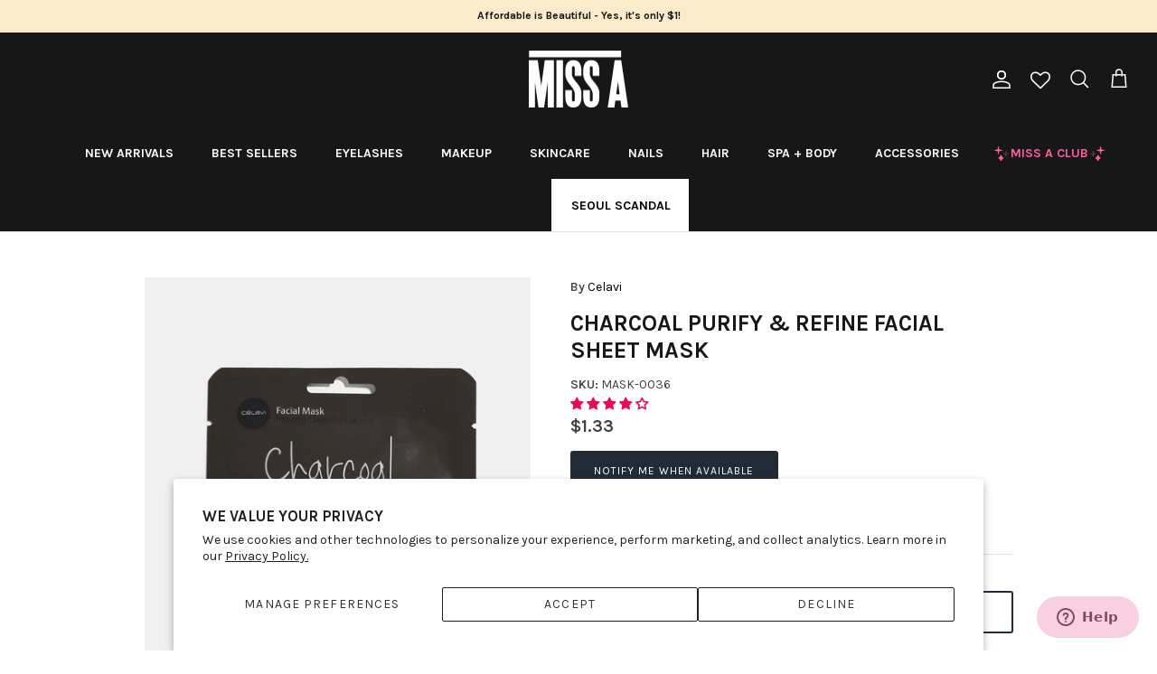

--- FILE ---
content_type: text/html; charset=utf-8
request_url: https://www.shopmissa.com/products/charcoal-purify-refine-facial-sheet-mask
body_size: 69672
content:
<!DOCTYPE html><html lang="en" dir="ltr">
<head>


<script>

// Added by Aiden to remove "template-suffix-sca-storelocator" text on the top *** Oct 23, 2023   start //
  
setTimeout(function(){
 //your code here

       let currentURL = window.location.href;
        
        if(currentURL == 'https://www.shopmissa.com/pages/sca-store-locator'){
         
          let bodyVar = document.getElementsByTagName('body');
     

          if(bodyVar){
             let bodyArr = Array.prototype.slice.call( bodyVar );
             console.log('bodyArr[0]',bodyArr);
             // bodyArr[0].style.display = 'none !important';
                
              bodyArr[0].style.marginTop = '-20px';
  
          }
        }
  
}, 3000);
  
   
 // Added by Aiden to remove "template-suffix-sca-storelocator" text on the top *** Oct 23, 2023   end //        
      
         
       
         
      
        
      
  
</script>
  
  <!-- Google Tag Manager -->
<script>(function(w,d,s,l,i){w[l]=w[l]||[];w[l].push({'gtm.start':
new Date().getTime(),event:'gtm.js'});var f=d.getElementsByTagName(s)[0],
j=d.createElement(s),dl=l!='dataLayer'?'&l='+l:'';j.async=true;j.src=
'https://www.googletagmanager.com/gtm.js?id='+i+dl;f.parentNode.insertBefore(j,f);
})(window,document,'script','dataLayer','GTM-PKNGRBX');</script>
<!-- End Google Tag Manager -->

  
  <!-- Symmetry 6.0.3 -->

  <title>
    Charcoal Purify &amp; Refine Facial Sheet Mask &ndash; Shop Miss A
  </title>

  <meta charset="utf-8" />
<meta name="viewport" content="width=device-width,initial-scale=1.0" />
<meta http-equiv="X-UA-Compatible" content="IE=edge">

<link rel="preconnect" href="https://cdn.shopify.com" crossorigin>
<link rel="preconnect" href="https://fonts.shopify.com" crossorigin>
<link rel="preconnect" href="https://monorail-edge.shopifysvc.com"><link rel="preload" as="font" href="//www.shopmissa.com/cdn/fonts/karla/karla_n4.40497e07df527e6a50e58fb17ef1950c72f3e32c.woff2" type="font/woff2" crossorigin><link rel="preload" as="font" href="//www.shopmissa.com/cdn/fonts/karla/karla_n7.4358a847d4875593d69cfc3f8cc0b44c17b3ed03.woff2" type="font/woff2" crossorigin><link rel="preload" as="font" href="//www.shopmissa.com/cdn/fonts/karla/karla_n7.4358a847d4875593d69cfc3f8cc0b44c17b3ed03.woff2" type="font/woff2" crossorigin><link rel="preload" as="font" href="//www.shopmissa.com/cdn/fonts/karla/karla_n7.4358a847d4875593d69cfc3f8cc0b44c17b3ed03.woff2" type="font/woff2" crossorigin><link rel="preload" href="//www.shopmissa.com/cdn/shop/t/332/assets/vendor.min.js?v=11589511144441591071698353212" as="script">
<link rel="preload" href="//www.shopmissa.com/cdn/shop/t/332/assets/theme.js?v=138723193385003683571699375527" as="script"><link rel="canonical" href="https://www.shopmissa.com/products/charcoal-purify-refine-facial-sheet-mask" /><link rel="icon" href="//www.shopmissa.com/cdn/shop/files/Miss-A-Favicon_White_9c0e7a6c-ffa8-455d-ab4f-da581c6dad2a.jpg?crop=center&height=48&v=1659633056&width=48" type="image/jpg"><meta name="description" content="Detoxify your skin with this charcoal sheet mask that draws out skin&#39;s impurities to minimize pores and smooth skin. Apply sheet mask to cleansed and dried face and leave on for up to 20 minutes for glowing and supple complexion.">
<style>
    @font-face {
  font-family: Karla;
  font-weight: 400;
  font-style: normal;
  font-display: fallback;
  src: url("//www.shopmissa.com/cdn/fonts/karla/karla_n4.40497e07df527e6a50e58fb17ef1950c72f3e32c.woff2") format("woff2"),
       url("//www.shopmissa.com/cdn/fonts/karla/karla_n4.e9f6f9de321061073c6bfe03c28976ba8ce6ee18.woff") format("woff");
}

    @font-face {
  font-family: Karla;
  font-weight: 700;
  font-style: normal;
  font-display: fallback;
  src: url("//www.shopmissa.com/cdn/fonts/karla/karla_n7.4358a847d4875593d69cfc3f8cc0b44c17b3ed03.woff2") format("woff2"),
       url("//www.shopmissa.com/cdn/fonts/karla/karla_n7.96e322f6d76ce794f25fa29e55d6997c3fb656b6.woff") format("woff");
}

    @font-face {
  font-family: Karla;
  font-weight: 500;
  font-style: normal;
  font-display: fallback;
  src: url("//www.shopmissa.com/cdn/fonts/karla/karla_n5.0f2c50ba88af8c39d2756f2fc9dfccf18f808828.woff2") format("woff2"),
       url("//www.shopmissa.com/cdn/fonts/karla/karla_n5.88d3e57f788ee4a41fa11fc99b9881ce077acdc2.woff") format("woff");
}

    @font-face {
  font-family: Karla;
  font-weight: 400;
  font-style: italic;
  font-display: fallback;
  src: url("//www.shopmissa.com/cdn/fonts/karla/karla_i4.2086039c16bcc3a78a72a2f7b471e3c4a7f873a6.woff2") format("woff2"),
       url("//www.shopmissa.com/cdn/fonts/karla/karla_i4.7b9f59841a5960c16fa2a897a0716c8ebb183221.woff") format("woff");
}

    @font-face {
  font-family: Karla;
  font-weight: 700;
  font-style: italic;
  font-display: fallback;
  src: url("//www.shopmissa.com/cdn/fonts/karla/karla_i7.fe031cd65d6e02906286add4f6dda06afc2615f0.woff2") format("woff2"),
       url("//www.shopmissa.com/cdn/fonts/karla/karla_i7.816d4949fa7f7d79314595d7003eda5b44e959e3.woff") format("woff");
}

    @font-face {
  font-family: Karla;
  font-weight: 700;
  font-style: normal;
  font-display: fallback;
  src: url("//www.shopmissa.com/cdn/fonts/karla/karla_n7.4358a847d4875593d69cfc3f8cc0b44c17b3ed03.woff2") format("woff2"),
       url("//www.shopmissa.com/cdn/fonts/karla/karla_n7.96e322f6d76ce794f25fa29e55d6997c3fb656b6.woff") format("woff");
}

    @font-face {
  font-family: Karla;
  font-weight: 700;
  font-style: normal;
  font-display: fallback;
  src: url("//www.shopmissa.com/cdn/fonts/karla/karla_n7.4358a847d4875593d69cfc3f8cc0b44c17b3ed03.woff2") format("woff2"),
       url("//www.shopmissa.com/cdn/fonts/karla/karla_n7.96e322f6d76ce794f25fa29e55d6997c3fb656b6.woff") format("woff");
}

    @font-face {
  font-family: Karla;
  font-weight: 700;
  font-style: normal;
  font-display: fallback;
  src: url("//www.shopmissa.com/cdn/fonts/karla/karla_n7.4358a847d4875593d69cfc3f8cc0b44c17b3ed03.woff2") format("woff2"),
       url("//www.shopmissa.com/cdn/fonts/karla/karla_n7.96e322f6d76ce794f25fa29e55d6997c3fb656b6.woff") format("woff");
}

    @font-face {
  font-family: Karla;
  font-weight: 600;
  font-style: normal;
  font-display: fallback;
  src: url("//www.shopmissa.com/cdn/fonts/karla/karla_n6.11d2ca9baa9358585c001bdea96cf4efec1c541a.woff2") format("woff2"),
       url("//www.shopmissa.com/cdn/fonts/karla/karla_n6.f61bdbc760ad3ce235abbf92fc104026b8312806.woff") format("woff");
}

  </style>

  <meta property="og:site_name" content="Shop Miss A">
<meta property="og:url" content="https://www.shopmissa.com/products/charcoal-purify-refine-facial-sheet-mask">
<meta property="og:title" content="Charcoal Purify &amp; Refine Facial Sheet Mask">
<meta property="og:type" content="product">
<meta property="og:description" content="Detoxify your skin with this charcoal sheet mask that draws out skin&#39;s impurities to minimize pores and smooth skin. Apply sheet mask to cleansed and dried face and leave on for up to 20 minutes for glowing and supple complexion."><meta property="og:image" content="http://www.shopmissa.com/cdn/shop/products/MASK-036-MAIN_c6f5a7db-e038-49a2-8e51-524f673dd70b_1200x1200.jpg?v=1568405997">
  <meta property="og:image:secure_url" content="https://www.shopmissa.com/cdn/shop/products/MASK-036-MAIN_c6f5a7db-e038-49a2-8e51-524f673dd70b_1200x1200.jpg?v=1568405997">
  <meta property="og:image:width" content="1000">
  <meta property="og:image:height" content="1400"><meta property="og:price:amount" content="1.33">
  <meta property="og:price:currency" content="USD"><meta name="twitter:site" content="@ShopMissA"><meta name="twitter:card" content="summary_large_image">
<meta name="twitter:title" content="Charcoal Purify &amp; Refine Facial Sheet Mask">
<meta name="twitter:description" content="Detoxify your skin with this charcoal sheet mask that draws out skin&#39;s impurities to minimize pores and smooth skin. Apply sheet mask to cleansed and dried face and leave on for up to 20 minutes for glowing and supple complexion.">


  <link href="//www.shopmissa.com/cdn/shop/t/332/assets/styles.css?v=149820591970148847881744234200" rel="stylesheet" type="text/css" media="all" />



 <link href="//www.shopmissa.com/cdn/shop/t/332/assets/theme-customization.css?v=82911996584228187101744211039" rel="stylesheet" type="text/css" media="all" />


<script>
    window.theme = window.theme || {};
    theme.money_format_with_product_code_preference = "\u003cspan class=money\u003e${{amount}}\u003c\/span\u003e";
    theme.money_format_with_cart_code_preference = "\u003cspan class=money\u003e${{amount}}\u003c\/span\u003e";
    theme.money_format = "\u003cspan class=money\u003e${{amount}}\u003c\/span\u003e";
    theme.strings = {
      previous: "Previous",
      next: "Next",
      addressError: "Error looking up that address",
      addressNoResults: "No results for that address",
      addressQueryLimit: "You have exceeded the Google API usage limit. Consider upgrading to a \u003ca href=\"https:\/\/developers.google.com\/maps\/premium\/usage-limits\"\u003ePremium Plan\u003c\/a\u003e.",
      authError: "There was a problem authenticating your Google Maps API Key.",
      icon_labels_left: "Left",
      icon_labels_right: "Right",
      icon_labels_down: "Down",
      icon_labels_close: "Close",
      icon_labels_plus: "Plus",
      imageSlider: "Image slider",
      cart_terms_confirmation: "You must agree to the terms and conditions before continuing.",
      cart_general_quantity_too_high: "You can only have [QUANTITY] in your cart",
      products_listing_from: "From",
      layout_live_search_see_all: "See all results",
      products_product_add_to_cart: "Add to Cart",
      products_variant_no_stock: "Sold out",
      products_variant_non_existent: "Unavailable",
      products_product_pick_a: "Pick a",
      general_navigation_menu_toggle_aria_label: "Toggle menu",
      general_accessibility_labels_close: "Close",
      products_product_added_to_cart: "Added to cart",
      general_quick_search_pages: "Pages",
      general_quick_search_no_results: "Sorry, we couldn\u0026#39;t find any results",
      collections_general_see_all_subcollections: "See all..."
    };
    theme.routes = {
      cart_url: '/cart',
      cart_add_url: '/cart/add.js',
      cart_update_url: '/cart/update.js',
      predictive_search_url: '/search/suggest'
    };
    theme.settings = {
      cart_type: "drawer",
      after_add_to_cart: "notification",
      quickbuy_style: "button",
      avoid_orphans: true
    };
    document.documentElement.classList.add('js');
  </script>

  <script src="//www.shopmissa.com/cdn/shop/t/332/assets/vendor.min.js?v=11589511144441591071698353212" defer="defer"></script>
  <script src="//www.shopmissa.com/cdn/shop/t/332/assets/theme.js?v=138723193385003683571699375527" defer="defer"></script>

  <script>window.performance && window.performance.mark && window.performance.mark('shopify.content_for_header.start');</script><meta name="google-site-verification" content="ZOm808XRDfjvPhdRu4eHDmsyzwXH1qEsJkHHRfduLhE">
<meta id="shopify-digital-wallet" name="shopify-digital-wallet" content="/8826874/digital_wallets/dialog">
<meta name="shopify-checkout-api-token" content="fbeb89a9dab29c01983a1f17f7e8d2d3">
<meta id="in-context-paypal-metadata" data-shop-id="8826874" data-venmo-supported="true" data-environment="production" data-locale="en_US" data-paypal-v4="true" data-currency="USD">
<link rel="alternate" type="application/json+oembed" href="https://www.shopmissa.com/products/charcoal-purify-refine-facial-sheet-mask.oembed">
<script async="async" src="/checkouts/internal/preloads.js?locale=en-US"></script>
<link rel="preconnect" href="https://shop.app" crossorigin="anonymous">
<script async="async" src="https://shop.app/checkouts/internal/preloads.js?locale=en-US&shop_id=8826874" crossorigin="anonymous"></script>
<script id="apple-pay-shop-capabilities" type="application/json">{"shopId":8826874,"countryCode":"US","currencyCode":"USD","merchantCapabilities":["supports3DS"],"merchantId":"gid:\/\/shopify\/Shop\/8826874","merchantName":"Shop Miss A","requiredBillingContactFields":["postalAddress","email","phone"],"requiredShippingContactFields":["postalAddress","email","phone"],"shippingType":"shipping","supportedNetworks":["visa","masterCard","amex","discover","elo","jcb"],"total":{"type":"pending","label":"Shop Miss A","amount":"1.00"},"shopifyPaymentsEnabled":true,"supportsSubscriptions":true}</script>
<script id="shopify-features" type="application/json">{"accessToken":"fbeb89a9dab29c01983a1f17f7e8d2d3","betas":["rich-media-storefront-analytics"],"domain":"www.shopmissa.com","predictiveSearch":true,"shopId":8826874,"locale":"en"}</script>
<script>var Shopify = Shopify || {};
Shopify.shop = "shopmissa.myshopify.com";
Shopify.locale = "en";
Shopify.currency = {"active":"USD","rate":"1.0"};
Shopify.country = "US";
Shopify.theme = {"name":"6.0.3 Symmetry (With shipping protection)","id":124621946954,"schema_name":"Symmetry","schema_version":"6.0.3","theme_store_id":568,"role":"main"};
Shopify.theme.handle = "null";
Shopify.theme.style = {"id":null,"handle":null};
Shopify.cdnHost = "www.shopmissa.com/cdn";
Shopify.routes = Shopify.routes || {};
Shopify.routes.root = "/";</script>
<script type="module">!function(o){(o.Shopify=o.Shopify||{}).modules=!0}(window);</script>
<script>!function(o){function n(){var o=[];function n(){o.push(Array.prototype.slice.apply(arguments))}return n.q=o,n}var t=o.Shopify=o.Shopify||{};t.loadFeatures=n(),t.autoloadFeatures=n()}(window);</script>
<script>
  window.ShopifyPay = window.ShopifyPay || {};
  window.ShopifyPay.apiHost = "shop.app\/pay";
  window.ShopifyPay.redirectState = null;
</script>
<script id="shop-js-analytics" type="application/json">{"pageType":"product"}</script>
<script defer="defer" async type="module" src="//www.shopmissa.com/cdn/shopifycloud/shop-js/modules/v2/client.init-shop-cart-sync_BT-GjEfc.en.esm.js"></script>
<script defer="defer" async type="module" src="//www.shopmissa.com/cdn/shopifycloud/shop-js/modules/v2/chunk.common_D58fp_Oc.esm.js"></script>
<script defer="defer" async type="module" src="//www.shopmissa.com/cdn/shopifycloud/shop-js/modules/v2/chunk.modal_xMitdFEc.esm.js"></script>
<script type="module">
  await import("//www.shopmissa.com/cdn/shopifycloud/shop-js/modules/v2/client.init-shop-cart-sync_BT-GjEfc.en.esm.js");
await import("//www.shopmissa.com/cdn/shopifycloud/shop-js/modules/v2/chunk.common_D58fp_Oc.esm.js");
await import("//www.shopmissa.com/cdn/shopifycloud/shop-js/modules/v2/chunk.modal_xMitdFEc.esm.js");

  window.Shopify.SignInWithShop?.initShopCartSync?.({"fedCMEnabled":true,"windoidEnabled":true});

</script>
<script defer="defer" async type="module" src="//www.shopmissa.com/cdn/shopifycloud/shop-js/modules/v2/client.payment-terms_Ci9AEqFq.en.esm.js"></script>
<script defer="defer" async type="module" src="//www.shopmissa.com/cdn/shopifycloud/shop-js/modules/v2/chunk.common_D58fp_Oc.esm.js"></script>
<script defer="defer" async type="module" src="//www.shopmissa.com/cdn/shopifycloud/shop-js/modules/v2/chunk.modal_xMitdFEc.esm.js"></script>
<script type="module">
  await import("//www.shopmissa.com/cdn/shopifycloud/shop-js/modules/v2/client.payment-terms_Ci9AEqFq.en.esm.js");
await import("//www.shopmissa.com/cdn/shopifycloud/shop-js/modules/v2/chunk.common_D58fp_Oc.esm.js");
await import("//www.shopmissa.com/cdn/shopifycloud/shop-js/modules/v2/chunk.modal_xMitdFEc.esm.js");

  
</script>
<script>
  window.Shopify = window.Shopify || {};
  if (!window.Shopify.featureAssets) window.Shopify.featureAssets = {};
  window.Shopify.featureAssets['shop-js'] = {"shop-cart-sync":["modules/v2/client.shop-cart-sync_DZOKe7Ll.en.esm.js","modules/v2/chunk.common_D58fp_Oc.esm.js","modules/v2/chunk.modal_xMitdFEc.esm.js"],"init-fed-cm":["modules/v2/client.init-fed-cm_B6oLuCjv.en.esm.js","modules/v2/chunk.common_D58fp_Oc.esm.js","modules/v2/chunk.modal_xMitdFEc.esm.js"],"shop-cash-offers":["modules/v2/client.shop-cash-offers_D2sdYoxE.en.esm.js","modules/v2/chunk.common_D58fp_Oc.esm.js","modules/v2/chunk.modal_xMitdFEc.esm.js"],"shop-login-button":["modules/v2/client.shop-login-button_QeVjl5Y3.en.esm.js","modules/v2/chunk.common_D58fp_Oc.esm.js","modules/v2/chunk.modal_xMitdFEc.esm.js"],"pay-button":["modules/v2/client.pay-button_DXTOsIq6.en.esm.js","modules/v2/chunk.common_D58fp_Oc.esm.js","modules/v2/chunk.modal_xMitdFEc.esm.js"],"shop-button":["modules/v2/client.shop-button_DQZHx9pm.en.esm.js","modules/v2/chunk.common_D58fp_Oc.esm.js","modules/v2/chunk.modal_xMitdFEc.esm.js"],"avatar":["modules/v2/client.avatar_BTnouDA3.en.esm.js"],"init-windoid":["modules/v2/client.init-windoid_CR1B-cfM.en.esm.js","modules/v2/chunk.common_D58fp_Oc.esm.js","modules/v2/chunk.modal_xMitdFEc.esm.js"],"init-shop-for-new-customer-accounts":["modules/v2/client.init-shop-for-new-customer-accounts_C_vY_xzh.en.esm.js","modules/v2/client.shop-login-button_QeVjl5Y3.en.esm.js","modules/v2/chunk.common_D58fp_Oc.esm.js","modules/v2/chunk.modal_xMitdFEc.esm.js"],"init-shop-email-lookup-coordinator":["modules/v2/client.init-shop-email-lookup-coordinator_BI7n9ZSv.en.esm.js","modules/v2/chunk.common_D58fp_Oc.esm.js","modules/v2/chunk.modal_xMitdFEc.esm.js"],"init-shop-cart-sync":["modules/v2/client.init-shop-cart-sync_BT-GjEfc.en.esm.js","modules/v2/chunk.common_D58fp_Oc.esm.js","modules/v2/chunk.modal_xMitdFEc.esm.js"],"shop-toast-manager":["modules/v2/client.shop-toast-manager_DiYdP3xc.en.esm.js","modules/v2/chunk.common_D58fp_Oc.esm.js","modules/v2/chunk.modal_xMitdFEc.esm.js"],"init-customer-accounts":["modules/v2/client.init-customer-accounts_D9ZNqS-Q.en.esm.js","modules/v2/client.shop-login-button_QeVjl5Y3.en.esm.js","modules/v2/chunk.common_D58fp_Oc.esm.js","modules/v2/chunk.modal_xMitdFEc.esm.js"],"init-customer-accounts-sign-up":["modules/v2/client.init-customer-accounts-sign-up_iGw4briv.en.esm.js","modules/v2/client.shop-login-button_QeVjl5Y3.en.esm.js","modules/v2/chunk.common_D58fp_Oc.esm.js","modules/v2/chunk.modal_xMitdFEc.esm.js"],"shop-follow-button":["modules/v2/client.shop-follow-button_CqMgW2wH.en.esm.js","modules/v2/chunk.common_D58fp_Oc.esm.js","modules/v2/chunk.modal_xMitdFEc.esm.js"],"checkout-modal":["modules/v2/client.checkout-modal_xHeaAweL.en.esm.js","modules/v2/chunk.common_D58fp_Oc.esm.js","modules/v2/chunk.modal_xMitdFEc.esm.js"],"shop-login":["modules/v2/client.shop-login_D91U-Q7h.en.esm.js","modules/v2/chunk.common_D58fp_Oc.esm.js","modules/v2/chunk.modal_xMitdFEc.esm.js"],"lead-capture":["modules/v2/client.lead-capture_BJmE1dJe.en.esm.js","modules/v2/chunk.common_D58fp_Oc.esm.js","modules/v2/chunk.modal_xMitdFEc.esm.js"],"payment-terms":["modules/v2/client.payment-terms_Ci9AEqFq.en.esm.js","modules/v2/chunk.common_D58fp_Oc.esm.js","modules/v2/chunk.modal_xMitdFEc.esm.js"]};
</script>
<script>(function() {
  var isLoaded = false;
  function asyncLoad() {
    if (isLoaded) return;
    isLoaded = true;
    var urls = ["https:\/\/assets.smartwishlist.webmarked.net\/static\/v6\/smartwishlist.js?shop=shopmissa.myshopify.com","https:\/\/services.nofraud.com\/js\/device.js?shop=shopmissa.myshopify.com","https:\/\/dr4qe3ddw9y32.cloudfront.net\/awin-shopify-integration-code.js?aid=25939\u0026v=shopifyApp_5.2.3\u0026ts=1753462656225\u0026shop=shopmissa.myshopify.com","https:\/\/cdn.gethypervisual.com\/assets\/hypervisual.js?shop=shopmissa.myshopify.com","https:\/\/kp-9dfa.klickly.com\/boa.js?v=39\u0026tw=0\u0026ga4=0\u0026version=v2\u0026platform=shopify\u0026account_id=1489\u0026b_type_cart=f76e2882495a2d62\u0026b_type_visit=e2aefa1a76c0d9a0\u0026b_type_checkout=111b2f6fba12f32b\u0026shop=shopmissa.myshopify.com","https:\/\/customer-first-focus.b-cdn.net\/cffPCLoader_min.js?shop=shopmissa.myshopify.com","https:\/\/cdn.hextom.com\/js\/eventpromotionbar.js?shop=shopmissa.myshopify.com","https:\/\/cdn.hextom.com\/js\/freeshippingbar.js?shop=shopmissa.myshopify.com","https:\/\/cdn.roseperl.com\/storelocator-prod\/stockist-form\/shopmissa-1750221532.js?shop=shopmissa.myshopify.com","\/\/sfo2.digitaloceanspaces.com\/woohoo\/public\/script\/28344\/script.js?1759279574\u0026shop=shopmissa.myshopify.com","https:\/\/sdk.postscript.io\/sdk-script-loader.bundle.js?shopId=26803\u0026shop=shopmissa.myshopify.com","https:\/\/cdn.roseperl.com\/storelocator-prod\/setting\/shopmissa-1764886984.js?shop=shopmissa.myshopify.com","https:\/\/cdn.roseperl.com\/storelocator-prod\/wtb\/shopmissa-1764886985.js?shop=shopmissa.myshopify.com","https:\/\/cdn.roseperl.com\/storelocator-prod\/fo\/shopmissa-1764886985.js?shop=shopmissa.myshopify.com"];
    for (var i = 0; i < urls.length; i++) {
      var s = document.createElement('script');
      s.type = 'text/javascript';
      s.async = true;
      s.src = urls[i];
      var x = document.getElementsByTagName('script')[0];
      x.parentNode.insertBefore(s, x);
    }
  };
  if(window.attachEvent) {
    window.attachEvent('onload', asyncLoad);
  } else {
    window.addEventListener('load', asyncLoad, false);
  }
})();</script>
<script id="__st">var __st={"a":8826874,"offset":-21600,"reqid":"e3e8f115-0fd5-42ba-9409-d0cd9ce8d6e4-1769365293","pageurl":"www.shopmissa.com\/products\/charcoal-purify-refine-facial-sheet-mask","u":"633823331fed","p":"product","rtyp":"product","rid":4091531919434};</script>
<script>window.ShopifyPaypalV4VisibilityTracking = true;</script>
<script id="captcha-bootstrap">!function(){'use strict';const t='contact',e='account',n='new_comment',o=[[t,t],['blogs',n],['comments',n],[t,'customer']],c=[[e,'customer_login'],[e,'guest_login'],[e,'recover_customer_password'],[e,'create_customer']],r=t=>t.map((([t,e])=>`form[action*='/${t}']:not([data-nocaptcha='true']) input[name='form_type'][value='${e}']`)).join(','),a=t=>()=>t?[...document.querySelectorAll(t)].map((t=>t.form)):[];function s(){const t=[...o],e=r(t);return a(e)}const i='password',u='form_key',d=['recaptcha-v3-token','g-recaptcha-response','h-captcha-response',i],f=()=>{try{return window.sessionStorage}catch{return}},m='__shopify_v',_=t=>t.elements[u];function p(t,e,n=!1){try{const o=window.sessionStorage,c=JSON.parse(o.getItem(e)),{data:r}=function(t){const{data:e,action:n}=t;return t[m]||n?{data:e,action:n}:{data:t,action:n}}(c);for(const[e,n]of Object.entries(r))t.elements[e]&&(t.elements[e].value=n);n&&o.removeItem(e)}catch(o){console.error('form repopulation failed',{error:o})}}const l='form_type',E='cptcha';function T(t){t.dataset[E]=!0}const w=window,h=w.document,L='Shopify',v='ce_forms',y='captcha';let A=!1;((t,e)=>{const n=(g='f06e6c50-85a8-45c8-87d0-21a2b65856fe',I='https://cdn.shopify.com/shopifycloud/storefront-forms-hcaptcha/ce_storefront_forms_captcha_hcaptcha.v1.5.2.iife.js',D={infoText:'Protected by hCaptcha',privacyText:'Privacy',termsText:'Terms'},(t,e,n)=>{const o=w[L][v],c=o.bindForm;if(c)return c(t,g,e,D).then(n);var r;o.q.push([[t,g,e,D],n]),r=I,A||(h.body.append(Object.assign(h.createElement('script'),{id:'captcha-provider',async:!0,src:r})),A=!0)});var g,I,D;w[L]=w[L]||{},w[L][v]=w[L][v]||{},w[L][v].q=[],w[L][y]=w[L][y]||{},w[L][y].protect=function(t,e){n(t,void 0,e),T(t)},Object.freeze(w[L][y]),function(t,e,n,w,h,L){const[v,y,A,g]=function(t,e,n){const i=e?o:[],u=t?c:[],d=[...i,...u],f=r(d),m=r(i),_=r(d.filter((([t,e])=>n.includes(e))));return[a(f),a(m),a(_),s()]}(w,h,L),I=t=>{const e=t.target;return e instanceof HTMLFormElement?e:e&&e.form},D=t=>v().includes(t);t.addEventListener('submit',(t=>{const e=I(t);if(!e)return;const n=D(e)&&!e.dataset.hcaptchaBound&&!e.dataset.recaptchaBound,o=_(e),c=g().includes(e)&&(!o||!o.value);(n||c)&&t.preventDefault(),c&&!n&&(function(t){try{if(!f())return;!function(t){const e=f();if(!e)return;const n=_(t);if(!n)return;const o=n.value;o&&e.removeItem(o)}(t);const e=Array.from(Array(32),(()=>Math.random().toString(36)[2])).join('');!function(t,e){_(t)||t.append(Object.assign(document.createElement('input'),{type:'hidden',name:u})),t.elements[u].value=e}(t,e),function(t,e){const n=f();if(!n)return;const o=[...t.querySelectorAll(`input[type='${i}']`)].map((({name:t})=>t)),c=[...d,...o],r={};for(const[a,s]of new FormData(t).entries())c.includes(a)||(r[a]=s);n.setItem(e,JSON.stringify({[m]:1,action:t.action,data:r}))}(t,e)}catch(e){console.error('failed to persist form',e)}}(e),e.submit())}));const S=(t,e)=>{t&&!t.dataset[E]&&(n(t,e.some((e=>e===t))),T(t))};for(const o of['focusin','change'])t.addEventListener(o,(t=>{const e=I(t);D(e)&&S(e,y())}));const B=e.get('form_key'),M=e.get(l),P=B&&M;t.addEventListener('DOMContentLoaded',(()=>{const t=y();if(P)for(const e of t)e.elements[l].value===M&&p(e,B);[...new Set([...A(),...v().filter((t=>'true'===t.dataset.shopifyCaptcha))])].forEach((e=>S(e,t)))}))}(h,new URLSearchParams(w.location.search),n,t,e,['guest_login'])})(!0,!0)}();</script>
<script integrity="sha256-4kQ18oKyAcykRKYeNunJcIwy7WH5gtpwJnB7kiuLZ1E=" data-source-attribution="shopify.loadfeatures" defer="defer" src="//www.shopmissa.com/cdn/shopifycloud/storefront/assets/storefront/load_feature-a0a9edcb.js" crossorigin="anonymous"></script>
<script crossorigin="anonymous" defer="defer" src="//www.shopmissa.com/cdn/shopifycloud/storefront/assets/shopify_pay/storefront-65b4c6d7.js?v=20250812"></script>
<script data-source-attribution="shopify.dynamic_checkout.dynamic.init">var Shopify=Shopify||{};Shopify.PaymentButton=Shopify.PaymentButton||{isStorefrontPortableWallets:!0,init:function(){window.Shopify.PaymentButton.init=function(){};var t=document.createElement("script");t.src="https://www.shopmissa.com/cdn/shopifycloud/portable-wallets/latest/portable-wallets.en.js",t.type="module",document.head.appendChild(t)}};
</script>
<script data-source-attribution="shopify.dynamic_checkout.buyer_consent">
  function portableWalletsHideBuyerConsent(e){var t=document.getElementById("shopify-buyer-consent"),n=document.getElementById("shopify-subscription-policy-button");t&&n&&(t.classList.add("hidden"),t.setAttribute("aria-hidden","true"),n.removeEventListener("click",e))}function portableWalletsShowBuyerConsent(e){var t=document.getElementById("shopify-buyer-consent"),n=document.getElementById("shopify-subscription-policy-button");t&&n&&(t.classList.remove("hidden"),t.removeAttribute("aria-hidden"),n.addEventListener("click",e))}window.Shopify?.PaymentButton&&(window.Shopify.PaymentButton.hideBuyerConsent=portableWalletsHideBuyerConsent,window.Shopify.PaymentButton.showBuyerConsent=portableWalletsShowBuyerConsent);
</script>
<script data-source-attribution="shopify.dynamic_checkout.cart.bootstrap">document.addEventListener("DOMContentLoaded",(function(){function t(){return document.querySelector("shopify-accelerated-checkout-cart, shopify-accelerated-checkout")}if(t())Shopify.PaymentButton.init();else{new MutationObserver((function(e,n){t()&&(Shopify.PaymentButton.init(),n.disconnect())})).observe(document.body,{childList:!0,subtree:!0})}}));
</script>
<script id='scb4127' type='text/javascript' async='' src='https://www.shopmissa.com/cdn/shopifycloud/privacy-banner/storefront-banner.js'></script><link id="shopify-accelerated-checkout-styles" rel="stylesheet" media="screen" href="https://www.shopmissa.com/cdn/shopifycloud/portable-wallets/latest/accelerated-checkout-backwards-compat.css" crossorigin="anonymous">
<style id="shopify-accelerated-checkout-cart">
        #shopify-buyer-consent {
  margin-top: 1em;
  display: inline-block;
  width: 100%;
}

#shopify-buyer-consent.hidden {
  display: none;
}

#shopify-subscription-policy-button {
  background: none;
  border: none;
  padding: 0;
  text-decoration: underline;
  font-size: inherit;
  cursor: pointer;
}

#shopify-subscription-policy-button::before {
  box-shadow: none;
}

      </style>
<script id="sections-script" data-sections="product-recommendations" defer="defer" src="//www.shopmissa.com/cdn/shop/t/332/compiled_assets/scripts.js?v=39278"></script>
<script>window.performance && window.performance.mark && window.performance.mark('shopify.content_for_header.end');</script>
<script>
    var appEnvironment = 'storelocator-prod';
    var shopHash = '3570e9837ea1ee800bd24729888ea1b0';
</script>

<script>
    
    
    SCASLShopifyProduct = {id:4091531919434,handle:'charcoal-purify-refine-facial-sheet-mask',title:"Charcoal Purify \u0026 Refine Facial Sheet Mask",variants: [{"id":30074476003402,"title":"Default Title","option1":"Default Title","option2":null,"option3":null,"sku":"MASK-0036","requires_shipping":true,"taxable":true,"featured_image":null,"available":false,"name":"Charcoal Purify \u0026 Refine Facial Sheet Mask","public_title":null,"options":["Default Title"],"price":133,"weight":27,"compare_at_price":null,"inventory_quantity":0,"inventory_management":"shopify","inventory_policy":"deny","barcode":"76003402","requires_selling_plan":false,"selling_plan_allocations":[],"quantity_rule":{"min":1,"max":null,"increment":1}}],tags: ["Celavi","Face \u0026 Body","New Arrivals","Restock","Self care","Sheet Masks","Skincare"],collections: [{"id":300845137994,"handle":"all-products-for-sale-no-gf-sale-ins-ss-copy","title":"All Products for Sale (no GF,Sale, Ins)","updated_at":"2026-01-25T06:04:44-06:00","body_html":"","published_at":"2025-11-17T11:17:12-06:00","sort_order":"alpha-asc","template_suffix":"","disjunctive":false,"rules":[{"column":"type","relation":"not_equals","condition":"Gift Card"},{"column":"type","relation":"not_equals","condition":"Insurance"},{"column":"type","relation":"not_equals","condition":"SALE"}],"published_scope":"web"},{"id":77756995,"handle":"all","title":"All Products for Sale (no GF,Sale, Ins,SS)","updated_at":"2026-01-25T06:04:44-06:00","body_html":"","published_at":"2015-06-24T13:14:00-05:00","sort_order":"alpha-asc","template_suffix":"","disjunctive":false,"rules":[{"column":"type","relation":"not_equals","condition":"Gift Card"},{"column":"type","relation":"not_equals","condition":"Insurance"},{"column":"type","relation":"not_equals","condition":"SALE"},{"column":"type","relation":"not_equals","condition":"Seoul Scandal"}],"published_scope":"global"},{"id":396251854,"handle":"back-in-stock","title":"Back In Stock","updated_at":"2026-01-25T06:04:44-06:00","body_html":"","published_at":"2016-11-17T20:09:00-06:00","sort_order":"created-desc","template_suffix":"","disjunctive":false,"rules":[{"column":"tag","relation":"equals","condition":"Restock"}],"published_scope":"global"},{"id":169332965450,"handle":"best-selling-products","title":"Best Selling Products","updated_at":"2026-01-25T06:04:44-06:00","body_html":"","published_at":"2020-12-09T13:39:37-06:00","sort_order":"best-selling","template_suffix":"","disjunctive":true,"rules":[{"column":"title","relation":"contains","condition":"Best Selling"},{"column":"title","relation":"not_contains","condition":"Best Selling"}],"published_scope":"global"},{"id":396252686,"handle":"celavi","title":"Celavi","updated_at":"2026-01-25T06:04:32-06:00","body_html":"\u003cdiv style=\"text-align: left;\"\u003e\u003cimg alt=\"\" src=\"\/\/cdn.shopify.com\/s\/files\/1\/0882\/6874\/files\/cruel_free_2018_3.jpg?v=1519408150\" style=\"margin-top: 50px; margin-bottom: 75px; float: none;\"\u003e\u003c\/div\u003e","published_at":"2016-11-17T20:27:00-06:00","sort_order":"alpha-asc","template_suffix":"","disjunctive":false,"rules":[{"column":"vendor","relation":"equals","condition":"Celavi"}],"published_scope":"global"},{"id":88865667,"handle":"new-arrivals","title":"New Arrivals","updated_at":"2026-01-25T06:04:44-06:00","body_html":"","published_at":"2015-07-07T22:00:00-05:00","sort_order":"created-desc","template_suffix":"","disjunctive":false,"rules":[{"column":"tag","relation":"equals","condition":"New Arrivals"}],"published_scope":"global","image":{"created_at":"2019-08-06T11:52:03-05:00","alt":"new arrivals","width":3750,"height":1050,"src":"\/\/www.shopmissa.com\/cdn\/shop\/collections\/Collecvtion_Soaps_14b47297-0db8-49e5-8b0a-0ddb50842d29.jpg?v=1748875051"}},{"id":262473056330,"handle":"new-arrivals-test","title":"New Arrivals Test","updated_at":"2026-01-25T06:04:44-06:00","body_html":"","published_at":"2021-11-23T09:31:40-06:00","sort_order":"best-selling","template_suffix":"","disjunctive":false,"rules":[{"column":"tag","relation":"equals","condition":"New Arrivals"}],"published_scope":"global"},{"id":396251662,"handle":"new-jewelry-makeup","title":"New! New!","updated_at":"2026-01-25T06:04:44-06:00","body_html":"","published_at":"2016-11-17T20:07:00-06:00","sort_order":"created-desc","template_suffix":"","disjunctive":false,"rules":[{"column":"tag","relation":"equals","condition":"New Arrivals"}],"published_scope":"global"},{"id":169332998218,"handle":"newest-products","title":"Newest Products","updated_at":"2026-01-25T06:04:44-06:00","body_html":null,"published_at":"2020-12-09T13:39:38-06:00","sort_order":"created-desc","template_suffix":null,"disjunctive":true,"rules":[{"column":"title","relation":"contains","condition":"Newest"},{"column":"title","relation":"not_contains","condition":"Newest"}],"published_scope":"global"},{"id":85228814410,"handle":"self-care-products","title":"SELF CARE","updated_at":"2026-01-25T06:04:44-06:00","body_html":"","published_at":"2019-04-01T11:05:37-05:00","sort_order":"created-desc","template_suffix":"","disjunctive":false,"rules":[{"column":"tag","relation":"equals","condition":"Self care"}],"published_scope":"global","image":{"created_at":"2023-04-13T10:11:36-05:00","alt":null,"width":3750,"height":1667,"src":"\/\/www.shopmissa.com\/cdn\/shop\/collections\/SPA_BODY_BANNER_main_8b164b6d-e356-4a9b-b174-7feb0b6ec80b.jpg?v=1681398697"}},{"id":407696974,"handle":"face-sheet-masks","title":"Sheet Masks","updated_at":"2026-01-25T06:04:44-06:00","body_html":"","published_at":"2017-01-25T10:35:00-06:00","sort_order":"created-desc","template_suffix":"","disjunctive":true,"rules":[{"column":"tag","relation":"equals","condition":"Sheet Masks"},{"column":"tag","relation":"equals","condition":"Sheet Mask"}],"published_scope":"global","image":{"created_at":"2021-11-11T12:57:00-06:00","alt":null,"width":3750,"height":1667,"src":"\/\/www.shopmissa.com\/cdn\/shop\/collections\/Category_Banner_Skin_Care_6.jpg?v=1636657021"}},{"id":260421845066,"handle":"skincare","title":"Skincare","updated_at":"2026-01-25T06:04:44-06:00","body_html":"","published_at":"2021-03-01T12:51:21-06:00","sort_order":"created-desc","template_suffix":"","disjunctive":true,"rules":[{"column":"tag","relation":"equals","condition":"Skincare"},{"column":"tag","relation":"equals","condition":"Skincare Tools"}],"published_scope":"global","image":{"created_at":"2021-03-01T13:27:24-06:00","alt":"skincare","width":3750,"height":1667,"src":"\/\/www.shopmissa.com\/cdn\/shop\/collections\/AOA_Skin_33151273-482b-4549-aab3-ada21f0dad6a.jpg?v=1741964992"}},{"id":261190778954,"handle":"skincare-best","title":"Skincare BEST","updated_at":"2026-01-25T06:04:44-06:00","body_html":"","published_at":"2021-07-20T14:09:38-05:00","sort_order":"best-selling","template_suffix":"","disjunctive":true,"rules":[{"column":"tag","relation":"equals","condition":"Skincare"}],"published_scope":"global"}],vendor: "Celavi",};
</script>



<!-- BEGIN app block: shopify://apps/klaviyo-email-marketing-sms/blocks/klaviyo-onsite-embed/2632fe16-c075-4321-a88b-50b567f42507 -->












  <script async src="https://static.klaviyo.com/onsite/js/St9Ej4/klaviyo.js?company_id=St9Ej4"></script>
  <script>!function(){if(!window.klaviyo){window._klOnsite=window._klOnsite||[];try{window.klaviyo=new Proxy({},{get:function(n,i){return"push"===i?function(){var n;(n=window._klOnsite).push.apply(n,arguments)}:function(){for(var n=arguments.length,o=new Array(n),w=0;w<n;w++)o[w]=arguments[w];var t="function"==typeof o[o.length-1]?o.pop():void 0,e=new Promise((function(n){window._klOnsite.push([i].concat(o,[function(i){t&&t(i),n(i)}]))}));return e}}})}catch(n){window.klaviyo=window.klaviyo||[],window.klaviyo.push=function(){var n;(n=window._klOnsite).push.apply(n,arguments)}}}}();</script>

  
    <script id="viewed_product">
      if (item == null) {
        var _learnq = _learnq || [];

        var MetafieldReviews = null
        var MetafieldYotpoRating = null
        var MetafieldYotpoCount = null
        var MetafieldLooxRating = null
        var MetafieldLooxCount = null
        var okendoProduct = null
        var okendoProductReviewCount = null
        var okendoProductReviewAverageValue = null
        try {
          // The following fields are used for Customer Hub recently viewed in order to add reviews.
          // This information is not part of __kla_viewed. Instead, it is part of __kla_viewed_reviewed_items
          MetafieldReviews = {"rating":{"scale_min":"1.0","scale_max":"5.0","value":"4.0"},"rating_count":3};
          MetafieldYotpoRating = null
          MetafieldYotpoCount = null
          MetafieldLooxRating = null
          MetafieldLooxCount = null

          okendoProduct = null
          // If the okendo metafield is not legacy, it will error, which then requires the new json formatted data
          if (okendoProduct && 'error' in okendoProduct) {
            okendoProduct = null
          }
          okendoProductReviewCount = okendoProduct ? okendoProduct.reviewCount : null
          okendoProductReviewAverageValue = okendoProduct ? okendoProduct.reviewAverageValue : null
        } catch (error) {
          console.error('Error in Klaviyo onsite reviews tracking:', error);
        }

        var item = {
          Name: "Charcoal Purify \u0026 Refine Facial Sheet Mask",
          ProductID: 4091531919434,
          Categories: ["All Products for Sale (no GF,Sale, Ins)","All Products for Sale (no GF,Sale, Ins,SS)","Back In Stock","Best Selling Products","Celavi","New Arrivals","New Arrivals Test","New! New!","Newest Products","SELF CARE","Sheet Masks","Skincare","Skincare BEST"],
          ImageURL: "https://www.shopmissa.com/cdn/shop/products/MASK-036-MAIN_c6f5a7db-e038-49a2-8e51-524f673dd70b_grande.jpg?v=1568405997",
          URL: "https://www.shopmissa.com/products/charcoal-purify-refine-facial-sheet-mask",
          Brand: "Celavi",
          Price: "$1.33",
          Value: "1.33",
          CompareAtPrice: "$0.00"
        };
        _learnq.push(['track', 'Viewed Product', item]);
        _learnq.push(['trackViewedItem', {
          Title: item.Name,
          ItemId: item.ProductID,
          Categories: item.Categories,
          ImageUrl: item.ImageURL,
          Url: item.URL,
          Metadata: {
            Brand: item.Brand,
            Price: item.Price,
            Value: item.Value,
            CompareAtPrice: item.CompareAtPrice
          },
          metafields:{
            reviews: MetafieldReviews,
            yotpo:{
              rating: MetafieldYotpoRating,
              count: MetafieldYotpoCount,
            },
            loox:{
              rating: MetafieldLooxRating,
              count: MetafieldLooxCount,
            },
            okendo: {
              rating: okendoProductReviewAverageValue,
              count: okendoProductReviewCount,
            }
          }
        }]);
      }
    </script>
  




  <script>
    window.klaviyoReviewsProductDesignMode = false
  </script>







<!-- END app block --><!-- BEGIN app block: shopify://apps/judge-me-reviews/blocks/judgeme_core/61ccd3b1-a9f2-4160-9fe9-4fec8413e5d8 --><!-- Start of Judge.me Core -->






<link rel="dns-prefetch" href="https://cdn2.judge.me/cdn/widget_frontend">
<link rel="dns-prefetch" href="https://cdn.judge.me">
<link rel="dns-prefetch" href="https://cdn1.judge.me">
<link rel="dns-prefetch" href="https://api.judge.me">

<script data-cfasync='false' class='jdgm-settings-script'>window.jdgmSettings={"pagination":5,"disable_web_reviews":false,"badge_no_review_text":"No reviews","badge_n_reviews_text":"{{ n }} review/reviews","badge_star_color":"#e90b5a","hide_badge_preview_if_no_reviews":true,"badge_hide_text":false,"enforce_center_preview_badge":false,"widget_title":"Customer Reviews","widget_open_form_text":"Write a review","widget_close_form_text":"Cancel review","widget_refresh_page_text":"Refresh page","widget_summary_text":"Based on {{ number_of_reviews }} review/reviews","widget_no_review_text":"Be the first to write a review","widget_name_field_text":"Display name","widget_verified_name_field_text":"Verified Name (public)","widget_name_placeholder_text":"Display name","widget_required_field_error_text":"This field is required.","widget_email_field_text":"Email address","widget_verified_email_field_text":"Verified Email (private, can not be edited)","widget_email_placeholder_text":"Your email address","widget_email_field_error_text":"Please enter a valid email address.","widget_rating_field_text":"Rating","widget_review_title_field_text":"Review Title","widget_review_title_placeholder_text":"Give your review a title","widget_review_body_field_text":"Review content","widget_review_body_placeholder_text":"Start writing here...","widget_pictures_field_text":"Picture/Video (optional)","widget_submit_review_text":"Submit Review","widget_submit_verified_review_text":"Submit Verified Review","widget_submit_success_msg_with_auto_publish":"Thank you! Please refresh the page in a few moments to see your review. You can remove or edit your review by logging into \u003ca href='https://judge.me/login' target='_blank' rel='nofollow noopener'\u003eJudge.me\u003c/a\u003e","widget_submit_success_msg_no_auto_publish":"Thank you! Your review will be published as soon as it is approved by the shop admin. You can remove or edit your review by logging into \u003ca href='https://judge.me/login' target='_blank' rel='nofollow noopener'\u003eJudge.me\u003c/a\u003e","widget_show_default_reviews_out_of_total_text":"Showing {{ n_reviews_shown }} out of {{ n_reviews }} reviews.","widget_show_all_link_text":"Show all","widget_show_less_link_text":"Show less","widget_author_said_text":"{{ reviewer_name }} said:","widget_days_text":"{{ n }} days ago","widget_weeks_text":"{{ n }} week/weeks ago","widget_months_text":"{{ n }} month/months ago","widget_years_text":"{{ n }} year/years ago","widget_yesterday_text":"Yesterday","widget_today_text":"Today","widget_replied_text":"\u003e\u003e {{ shop_name }} replied:","widget_read_more_text":"Read more","widget_reviewer_name_as_initial":"all_initials","widget_rating_filter_color":"","widget_rating_filter_see_all_text":"See all reviews","widget_sorting_most_recent_text":"Most Recent","widget_sorting_highest_rating_text":"Highest Rating","widget_sorting_lowest_rating_text":"Lowest Rating","widget_sorting_with_pictures_text":"Only Pictures","widget_sorting_most_helpful_text":"Most Helpful","widget_open_question_form_text":"Ask a question","widget_reviews_subtab_text":"Reviews","widget_questions_subtab_text":"Questions","widget_question_label_text":"Question","widget_answer_label_text":"Answer","widget_question_placeholder_text":"Write your question here","widget_submit_question_text":"Submit Question","widget_question_submit_success_text":"Thank you for your question! We will notify you once it gets answered.","widget_star_color":"#000000","verified_badge_text":"Verified","verified_badge_bg_color":"","verified_badge_text_color":"","verified_badge_placement":"left-of-reviewer-name","widget_review_max_height":"","widget_hide_border":false,"widget_social_share":false,"widget_thumb":true,"widget_review_location_show":false,"widget_location_format":"country_iso_code","all_reviews_include_out_of_store_products":true,"all_reviews_out_of_store_text":"(out of store)","all_reviews_pagination":100,"all_reviews_product_name_prefix_text":"about","enable_review_pictures":true,"enable_question_anwser":false,"widget_theme":"","review_date_format":"mm/dd/yyyy","default_sort_method":"highest-rating","widget_product_reviews_subtab_text":"Product Reviews","widget_shop_reviews_subtab_text":"Shop Reviews","widget_other_products_reviews_text":"Reviews for other products","widget_store_reviews_subtab_text":"Store reviews","widget_no_store_reviews_text":"This store hasn't received any reviews yet","widget_web_restriction_product_reviews_text":"This product hasn't received any reviews yet","widget_no_items_text":"No items found","widget_show_more_text":"Show more","widget_write_a_store_review_text":"Write a Store Review","widget_other_languages_heading":"Reviews in Other Languages","widget_translate_review_text":"Translate review to {{ language }}","widget_translating_review_text":"Translating...","widget_show_original_translation_text":"Show original ({{ language }})","widget_translate_review_failed_text":"Review couldn't be translated.","widget_translate_review_retry_text":"Retry","widget_translate_review_try_again_later_text":"Try again later","show_product_url_for_grouped_product":false,"widget_sorting_pictures_first_text":"Pictures First","show_pictures_on_all_rev_page_mobile":false,"show_pictures_on_all_rev_page_desktop":false,"floating_tab_hide_mobile_install_preference":false,"floating_tab_button_name":"★ Reviews","floating_tab_title":"Let customers speak for us","floating_tab_button_color":"","floating_tab_button_background_color":"","floating_tab_url":"","floating_tab_url_enabled":false,"floating_tab_tab_style":"text","all_reviews_text_badge_text":"Customers rate us {{ shop.metafields.judgeme.all_reviews_rating | round: 1 }}/5 based on {{ shop.metafields.judgeme.all_reviews_count }} reviews.","all_reviews_text_badge_text_branded_style":"{{ shop.metafields.judgeme.all_reviews_rating | round: 1 }} out of 5 stars based on {{ shop.metafields.judgeme.all_reviews_count }} reviews","is_all_reviews_text_badge_a_link":false,"show_stars_for_all_reviews_text_badge":false,"all_reviews_text_badge_url":"","all_reviews_text_style":"text","all_reviews_text_color_style":"judgeme_brand_color","all_reviews_text_color":"#108474","all_reviews_text_show_jm_brand":true,"featured_carousel_show_header":true,"featured_carousel_title":"Let customers speak for us","testimonials_carousel_title":"Customers are saying","videos_carousel_title":"Real customer stories","cards_carousel_title":"Customers are saying","featured_carousel_count_text":"from {{ n }} reviews","featured_carousel_add_link_to_all_reviews_page":false,"featured_carousel_url":"","featured_carousel_show_images":true,"featured_carousel_autoslide_interval":5,"featured_carousel_arrows_on_the_sides":false,"featured_carousel_height":250,"featured_carousel_width":80,"featured_carousel_image_size":0,"featured_carousel_image_height":250,"featured_carousel_arrow_color":"#eeeeee","verified_count_badge_style":"vintage","verified_count_badge_orientation":"horizontal","verified_count_badge_color_style":"judgeme_brand_color","verified_count_badge_color":"#108474","is_verified_count_badge_a_link":false,"verified_count_badge_url":"","verified_count_badge_show_jm_brand":true,"widget_rating_preset_default":5,"widget_first_sub_tab":"product-reviews","widget_show_histogram":true,"widget_histogram_use_custom_color":false,"widget_pagination_use_custom_color":false,"widget_star_use_custom_color":true,"widget_verified_badge_use_custom_color":false,"widget_write_review_use_custom_color":false,"picture_reminder_submit_button":"Upload Pictures","enable_review_videos":false,"mute_video_by_default":false,"widget_sorting_videos_first_text":"Videos First","widget_review_pending_text":"Pending","featured_carousel_items_for_large_screen":3,"social_share_options_order":"Facebook,Twitter","remove_microdata_snippet":true,"disable_json_ld":false,"enable_json_ld_products":false,"preview_badge_show_question_text":false,"preview_badge_no_question_text":"No questions","preview_badge_n_question_text":"{{ number_of_questions }} question/questions","qa_badge_show_icon":false,"qa_badge_position":"same-row","remove_judgeme_branding":false,"widget_add_search_bar":false,"widget_search_bar_placeholder":"Search","widget_sorting_verified_only_text":"Verified only","featured_carousel_theme":"aligned","featured_carousel_show_rating":true,"featured_carousel_show_title":true,"featured_carousel_show_body":true,"featured_carousel_show_date":false,"featured_carousel_show_reviewer":true,"featured_carousel_show_product":false,"featured_carousel_header_background_color":"#108474","featured_carousel_header_text_color":"#ffffff","featured_carousel_name_product_separator":"reviewed","featured_carousel_full_star_background":"#108474","featured_carousel_empty_star_background":"#dadada","featured_carousel_vertical_theme_background":"#f9fafb","featured_carousel_verified_badge_enable":false,"featured_carousel_verified_badge_color":"#108474","featured_carousel_border_style":"round","featured_carousel_review_line_length_limit":3,"featured_carousel_more_reviews_button_text":"Read more reviews","featured_carousel_view_product_button_text":"View product","all_reviews_page_load_reviews_on":"scroll","all_reviews_page_load_more_text":"Load More Reviews","disable_fb_tab_reviews":false,"enable_ajax_cdn_cache":false,"widget_public_name_text":"displayed publicly like","default_reviewer_name":"John Smith","default_reviewer_name_has_non_latin":true,"widget_reviewer_anonymous":"Anonymous","medals_widget_title":"Judge.me Review Medals","medals_widget_background_color":"#f9fafb","medals_widget_position":"footer_all_pages","medals_widget_border_color":"#f9fafb","medals_widget_verified_text_position":"left","medals_widget_use_monochromatic_version":false,"medals_widget_elements_color":"#108474","show_reviewer_avatar":true,"widget_invalid_yt_video_url_error_text":"Not a YouTube video URL","widget_max_length_field_error_text":"Please enter no more than {0} characters.","widget_show_country_flag":false,"widget_show_collected_via_shop_app":true,"widget_verified_by_shop_badge_style":"light","widget_verified_by_shop_text":"Verified by Shop","widget_show_photo_gallery":false,"widget_load_with_code_splitting":true,"widget_ugc_install_preference":false,"widget_ugc_title":"Made by us, Shared by you","widget_ugc_subtitle":"Tag us to see your picture featured in our page","widget_ugc_arrows_color":"#ffffff","widget_ugc_primary_button_text":"Buy Now","widget_ugc_primary_button_background_color":"#108474","widget_ugc_primary_button_text_color":"#ffffff","widget_ugc_primary_button_border_width":"0","widget_ugc_primary_button_border_style":"none","widget_ugc_primary_button_border_color":"#108474","widget_ugc_primary_button_border_radius":"25","widget_ugc_secondary_button_text":"Load More","widget_ugc_secondary_button_background_color":"#ffffff","widget_ugc_secondary_button_text_color":"#108474","widget_ugc_secondary_button_border_width":"2","widget_ugc_secondary_button_border_style":"solid","widget_ugc_secondary_button_border_color":"#108474","widget_ugc_secondary_button_border_radius":"25","widget_ugc_reviews_button_text":"View Reviews","widget_ugc_reviews_button_background_color":"#ffffff","widget_ugc_reviews_button_text_color":"#108474","widget_ugc_reviews_button_border_width":"2","widget_ugc_reviews_button_border_style":"solid","widget_ugc_reviews_button_border_color":"#108474","widget_ugc_reviews_button_border_radius":"25","widget_ugc_reviews_button_link_to":"judgeme-reviews-page","widget_ugc_show_post_date":true,"widget_ugc_max_width":"800","widget_rating_metafield_value_type":true,"widget_primary_color":"#108474","widget_enable_secondary_color":false,"widget_secondary_color":"#edf5f5","widget_summary_average_rating_text":"{{ average_rating }} out of 5","widget_media_grid_title":"Customer photos \u0026 videos","widget_media_grid_see_more_text":"See more","widget_round_style":false,"widget_show_product_medals":true,"widget_verified_by_judgeme_text":"Verified by Judge.me","widget_show_store_medals":true,"widget_verified_by_judgeme_text_in_store_medals":"Verified by Judge.me","widget_media_field_exceed_quantity_message":"Sorry, we can only accept {{ max_media }} for one review.","widget_media_field_exceed_limit_message":"{{ file_name }} is too large, please select a {{ media_type }} less than {{ size_limit }}MB.","widget_review_submitted_text":"Review Submitted!","widget_question_submitted_text":"Question Submitted!","widget_close_form_text_question":"Cancel","widget_write_your_answer_here_text":"Write your answer here","widget_enabled_branded_link":true,"widget_show_collected_by_judgeme":true,"widget_reviewer_name_color":"","widget_write_review_text_color":"","widget_write_review_bg_color":"","widget_collected_by_judgeme_text":"collected by Judge.me","widget_pagination_type":"standard","widget_load_more_text":"Load More","widget_load_more_color":"#108474","widget_full_review_text":"Full Review","widget_read_more_reviews_text":"Read More Reviews","widget_read_questions_text":"Read Questions","widget_questions_and_answers_text":"Questions \u0026 Answers","widget_verified_by_text":"Verified by","widget_verified_text":"Verified","widget_number_of_reviews_text":"{{ number_of_reviews }} reviews","widget_back_button_text":"Back","widget_next_button_text":"Next","widget_custom_forms_filter_button":"Filters","custom_forms_style":"vertical","widget_show_review_information":false,"how_reviews_are_collected":"How reviews are collected?","widget_show_review_keywords":false,"widget_gdpr_statement":"How we use your data: We'll only contact you about the review you left, and only if necessary. By submitting your review, you agree to Judge.me's \u003ca href='https://judge.me/terms' target='_blank' rel='nofollow noopener'\u003eterms\u003c/a\u003e, \u003ca href='https://judge.me/privacy' target='_blank' rel='nofollow noopener'\u003eprivacy\u003c/a\u003e and \u003ca href='https://judge.me/content-policy' target='_blank' rel='nofollow noopener'\u003econtent\u003c/a\u003e policies.","widget_multilingual_sorting_enabled":false,"widget_translate_review_content_enabled":false,"widget_translate_review_content_method":"manual","popup_widget_review_selection":"automatically_with_pictures","popup_widget_round_border_style":true,"popup_widget_show_title":true,"popup_widget_show_body":true,"popup_widget_show_reviewer":false,"popup_widget_show_product":true,"popup_widget_show_pictures":true,"popup_widget_use_review_picture":true,"popup_widget_show_on_home_page":true,"popup_widget_show_on_product_page":true,"popup_widget_show_on_collection_page":true,"popup_widget_show_on_cart_page":true,"popup_widget_position":"bottom_left","popup_widget_first_review_delay":5,"popup_widget_duration":5,"popup_widget_interval":5,"popup_widget_review_count":5,"popup_widget_hide_on_mobile":true,"review_snippet_widget_round_border_style":true,"review_snippet_widget_card_color":"#FFFFFF","review_snippet_widget_slider_arrows_background_color":"#FFFFFF","review_snippet_widget_slider_arrows_color":"#000000","review_snippet_widget_star_color":"#108474","show_product_variant":false,"all_reviews_product_variant_label_text":"Variant: ","widget_show_verified_branding":false,"widget_ai_summary_title":"Customers say","widget_ai_summary_disclaimer":"AI-powered review summary based on recent customer reviews","widget_show_ai_summary":false,"widget_show_ai_summary_bg":false,"widget_show_review_title_input":true,"redirect_reviewers_invited_via_email":"review_widget","request_store_review_after_product_review":false,"request_review_other_products_in_order":false,"review_form_color_scheme":"default","review_form_corner_style":"square","review_form_star_color":{},"review_form_text_color":"#333333","review_form_background_color":"#ffffff","review_form_field_background_color":"#fafafa","review_form_button_color":{},"review_form_button_text_color":"#ffffff","review_form_modal_overlay_color":"#000000","review_content_screen_title_text":"How would you rate this product?","review_content_introduction_text":"We would love it if you would share a bit about your experience.","store_review_form_title_text":"How would you rate this store?","store_review_form_introduction_text":"We would love it if you would share a bit about your experience.","show_review_guidance_text":true,"one_star_review_guidance_text":"Poor","five_star_review_guidance_text":"Great","customer_information_screen_title_text":"About you","customer_information_introduction_text":"Please tell us more about you.","custom_questions_screen_title_text":"Your experience in more detail","custom_questions_introduction_text":"Here are a few questions to help us understand more about your experience.","review_submitted_screen_title_text":"Thanks for your review!","review_submitted_screen_thank_you_text":"We are processing it and it will appear on the store soon.","review_submitted_screen_email_verification_text":"Please confirm your email by clicking the link we just sent you. This helps us keep reviews authentic.","review_submitted_request_store_review_text":"Would you like to share your experience of shopping with us?","review_submitted_review_other_products_text":"Would you like to review these products?","store_review_screen_title_text":"Would you like to share your experience of shopping with us?","store_review_introduction_text":"We value your feedback and use it to improve. Please share any thoughts or suggestions you have.","reviewer_media_screen_title_picture_text":"Share a picture","reviewer_media_introduction_picture_text":"Upload a photo to support your review.","reviewer_media_screen_title_video_text":"Share a video","reviewer_media_introduction_video_text":"Upload a video to support your review.","reviewer_media_screen_title_picture_or_video_text":"Share a picture or video","reviewer_media_introduction_picture_or_video_text":"Upload a photo or video to support your review.","reviewer_media_youtube_url_text":"Paste your Youtube URL here","advanced_settings_next_step_button_text":"Next","advanced_settings_close_review_button_text":"Close","modal_write_review_flow":false,"write_review_flow_required_text":"Required","write_review_flow_privacy_message_text":"We respect your privacy.","write_review_flow_anonymous_text":"Post review as anonymous","write_review_flow_visibility_text":"This won't be visible to other customers.","write_review_flow_multiple_selection_help_text":"Select as many as you like","write_review_flow_single_selection_help_text":"Select one option","write_review_flow_required_field_error_text":"This field is required","write_review_flow_invalid_email_error_text":"Please enter a valid email address","write_review_flow_max_length_error_text":"Max. {{ max_length }} characters.","write_review_flow_media_upload_text":"\u003cb\u003eClick to upload\u003c/b\u003e or drag and drop","write_review_flow_gdpr_statement":"We'll only contact you about your review if necessary. By submitting your review, you agree to our \u003ca href='https://judge.me/terms' target='_blank' rel='nofollow noopener'\u003eterms and conditions\u003c/a\u003e and \u003ca href='https://judge.me/privacy' target='_blank' rel='nofollow noopener'\u003eprivacy policy\u003c/a\u003e.","rating_only_reviews_enabled":false,"show_negative_reviews_help_screen":false,"new_review_flow_help_screen_rating_threshold":3,"negative_review_resolution_screen_title_text":"Tell us more","negative_review_resolution_text":"Your experience matters to us. If there were issues with your purchase, we're here to help. Feel free to reach out to us, we'd love the opportunity to make things right.","negative_review_resolution_button_text":"Contact us","negative_review_resolution_proceed_with_review_text":"Leave a review","negative_review_resolution_subject":"Issue with purchase from {{ shop_name }}.{{ order_name }}","preview_badge_collection_page_install_status":false,"widget_review_custom_css":"","preview_badge_custom_css":"","preview_badge_stars_count":"5-stars","featured_carousel_custom_css":"","floating_tab_custom_css":"","all_reviews_widget_custom_css":"","medals_widget_custom_css":"","verified_badge_custom_css":"","all_reviews_text_custom_css":"","transparency_badges_collected_via_store_invite":false,"transparency_badges_from_another_provider":false,"transparency_badges_collected_from_store_visitor":false,"transparency_badges_collected_by_verified_review_provider":false,"transparency_badges_earned_reward":false,"transparency_badges_collected_via_store_invite_text":"Review collected via store invitation","transparency_badges_from_another_provider_text":"Review collected from another provider","transparency_badges_collected_from_store_visitor_text":"Review collected from a store visitor","transparency_badges_written_in_google_text":"Review written in Google","transparency_badges_written_in_etsy_text":"Review written in Etsy","transparency_badges_written_in_shop_app_text":"Review written in Shop App","transparency_badges_earned_reward_text":"Review earned a reward for future purchase","product_review_widget_per_page":10,"widget_store_review_label_text":"Review about the store","checkout_comment_extension_title_on_product_page":"Customer Comments","checkout_comment_extension_num_latest_comment_show":5,"checkout_comment_extension_format":"name_and_timestamp","checkout_comment_customer_name":"last_initial","checkout_comment_comment_notification":true,"preview_badge_collection_page_install_preference":true,"preview_badge_home_page_install_preference":false,"preview_badge_product_page_install_preference":true,"review_widget_install_preference":"","review_carousel_install_preference":false,"floating_reviews_tab_install_preference":"none","verified_reviews_count_badge_install_preference":false,"all_reviews_text_install_preference":false,"review_widget_best_location":true,"judgeme_medals_install_preference":false,"review_widget_revamp_enabled":false,"review_widget_qna_enabled":false,"review_widget_header_theme":"minimal","review_widget_widget_title_enabled":true,"review_widget_header_text_size":"medium","review_widget_header_text_weight":"regular","review_widget_average_rating_style":"compact","review_widget_bar_chart_enabled":true,"review_widget_bar_chart_type":"numbers","review_widget_bar_chart_style":"standard","review_widget_expanded_media_gallery_enabled":false,"review_widget_reviews_section_theme":"standard","review_widget_image_style":"thumbnails","review_widget_review_image_ratio":"square","review_widget_stars_size":"medium","review_widget_verified_badge":"standard_text","review_widget_review_title_text_size":"medium","review_widget_review_text_size":"medium","review_widget_review_text_length":"medium","review_widget_number_of_columns_desktop":3,"review_widget_carousel_transition_speed":5,"review_widget_custom_questions_answers_display":"always","review_widget_button_text_color":"#FFFFFF","review_widget_text_color":"#000000","review_widget_lighter_text_color":"#7B7B7B","review_widget_corner_styling":"soft","review_widget_review_word_singular":"review","review_widget_review_word_plural":"reviews","review_widget_voting_label":"Helpful?","review_widget_shop_reply_label":"Reply from {{ shop_name }}:","review_widget_filters_title":"Filters","qna_widget_question_word_singular":"Question","qna_widget_question_word_plural":"Questions","qna_widget_answer_reply_label":"Answer from {{ answerer_name }}:","qna_content_screen_title_text":"Ask a question about this product","qna_widget_question_required_field_error_text":"Please enter your question.","qna_widget_flow_gdpr_statement":"We'll only contact you about your question if necessary. By submitting your question, you agree to our \u003ca href='https://judge.me/terms' target='_blank' rel='nofollow noopener'\u003eterms and conditions\u003c/a\u003e and \u003ca href='https://judge.me/privacy' target='_blank' rel='nofollow noopener'\u003eprivacy policy\u003c/a\u003e.","qna_widget_question_submitted_text":"Thanks for your question!","qna_widget_close_form_text_question":"Close","qna_widget_question_submit_success_text":"We’ll notify you by email when your question is answered.","all_reviews_widget_v2025_enabled":false,"all_reviews_widget_v2025_header_theme":"default","all_reviews_widget_v2025_widget_title_enabled":true,"all_reviews_widget_v2025_header_text_size":"medium","all_reviews_widget_v2025_header_text_weight":"regular","all_reviews_widget_v2025_average_rating_style":"compact","all_reviews_widget_v2025_bar_chart_enabled":true,"all_reviews_widget_v2025_bar_chart_type":"numbers","all_reviews_widget_v2025_bar_chart_style":"standard","all_reviews_widget_v2025_expanded_media_gallery_enabled":false,"all_reviews_widget_v2025_show_store_medals":true,"all_reviews_widget_v2025_show_photo_gallery":true,"all_reviews_widget_v2025_show_review_keywords":false,"all_reviews_widget_v2025_show_ai_summary":false,"all_reviews_widget_v2025_show_ai_summary_bg":false,"all_reviews_widget_v2025_add_search_bar":false,"all_reviews_widget_v2025_default_sort_method":"most-recent","all_reviews_widget_v2025_reviews_per_page":10,"all_reviews_widget_v2025_reviews_section_theme":"default","all_reviews_widget_v2025_image_style":"thumbnails","all_reviews_widget_v2025_review_image_ratio":"square","all_reviews_widget_v2025_stars_size":"medium","all_reviews_widget_v2025_verified_badge":"bold_badge","all_reviews_widget_v2025_review_title_text_size":"medium","all_reviews_widget_v2025_review_text_size":"medium","all_reviews_widget_v2025_review_text_length":"medium","all_reviews_widget_v2025_number_of_columns_desktop":3,"all_reviews_widget_v2025_carousel_transition_speed":5,"all_reviews_widget_v2025_custom_questions_answers_display":"always","all_reviews_widget_v2025_show_product_variant":false,"all_reviews_widget_v2025_show_reviewer_avatar":true,"all_reviews_widget_v2025_reviewer_name_as_initial":"","all_reviews_widget_v2025_review_location_show":false,"all_reviews_widget_v2025_location_format":"","all_reviews_widget_v2025_show_country_flag":false,"all_reviews_widget_v2025_verified_by_shop_badge_style":"light","all_reviews_widget_v2025_social_share":false,"all_reviews_widget_v2025_social_share_options_order":"Facebook,Twitter,LinkedIn,Pinterest","all_reviews_widget_v2025_pagination_type":"standard","all_reviews_widget_v2025_button_text_color":"#FFFFFF","all_reviews_widget_v2025_text_color":"#000000","all_reviews_widget_v2025_lighter_text_color":"#7B7B7B","all_reviews_widget_v2025_corner_styling":"soft","all_reviews_widget_v2025_title":"Customer reviews","all_reviews_widget_v2025_ai_summary_title":"Customers say about this store","all_reviews_widget_v2025_no_review_text":"Be the first to write a review","platform":"shopify","branding_url":"https://app.judge.me/reviews/stores/www.shopmissa.com","branding_text":"Powered by Judge.me","locale":"en","reply_name":"Shop Miss A","widget_version":"3.0","footer":true,"autopublish":true,"review_dates":true,"enable_custom_form":false,"shop_use_review_site":true,"shop_locale":"en","enable_multi_locales_translations":false,"show_review_title_input":true,"review_verification_email_status":"never","can_be_branded":true,"reply_name_text":"Official Answer By Miss A"};</script> <style class='jdgm-settings-style'>.jdgm-xx{left:0}:root{--jdgm-primary-color: #108474;--jdgm-secondary-color: rgba(16,132,116,0.1);--jdgm-star-color: #000;--jdgm-write-review-text-color: white;--jdgm-write-review-bg-color: #108474;--jdgm-paginate-color: #108474;--jdgm-border-radius: 0;--jdgm-reviewer-name-color: #108474}.jdgm-histogram__bar-content{background-color:#108474}.jdgm-rev[data-verified-buyer=true] .jdgm-rev__icon.jdgm-rev__icon:after,.jdgm-rev__buyer-badge.jdgm-rev__buyer-badge{color:white;background-color:#108474}.jdgm-review-widget--small .jdgm-gallery.jdgm-gallery .jdgm-gallery__thumbnail-link:nth-child(8) .jdgm-gallery__thumbnail-wrapper.jdgm-gallery__thumbnail-wrapper:before{content:"See more"}@media only screen and (min-width: 768px){.jdgm-gallery.jdgm-gallery .jdgm-gallery__thumbnail-link:nth-child(8) .jdgm-gallery__thumbnail-wrapper.jdgm-gallery__thumbnail-wrapper:before{content:"See more"}}.jdgm-rev__thumb-btn{color:#108474}.jdgm-rev__thumb-btn:hover{opacity:0.8}.jdgm-rev__thumb-btn:not([disabled]):hover,.jdgm-rev__thumb-btn:hover,.jdgm-rev__thumb-btn:active,.jdgm-rev__thumb-btn:visited{color:#108474}.jdgm-preview-badge .jdgm-star.jdgm-star{color:#e90b5a}.jdgm-prev-badge[data-average-rating='0.00']{display:none !important}.jdgm-author-fullname{display:none !important}.jdgm-author-last-initial{display:none !important}.jdgm-rev-widg__title{visibility:hidden}.jdgm-rev-widg__summary-text{visibility:hidden}.jdgm-prev-badge__text{visibility:hidden}.jdgm-rev__prod-link-prefix:before{content:'about'}.jdgm-rev__variant-label:before{content:'Variant: '}.jdgm-rev__out-of-store-text:before{content:'(out of store)'}@media only screen and (min-width: 768px){.jdgm-rev__pics .jdgm-rev_all-rev-page-picture-separator,.jdgm-rev__pics .jdgm-rev__product-picture{display:none}}@media only screen and (max-width: 768px){.jdgm-rev__pics .jdgm-rev_all-rev-page-picture-separator,.jdgm-rev__pics .jdgm-rev__product-picture{display:none}}.jdgm-preview-badge[data-template="index"]{display:none !important}.jdgm-verified-count-badget[data-from-snippet="true"]{display:none !important}.jdgm-carousel-wrapper[data-from-snippet="true"]{display:none !important}.jdgm-all-reviews-text[data-from-snippet="true"]{display:none !important}.jdgm-medals-section[data-from-snippet="true"]{display:none !important}.jdgm-ugc-media-wrapper[data-from-snippet="true"]{display:none !important}.jdgm-rev__transparency-badge[data-badge-type="review_collected_via_store_invitation"]{display:none !important}.jdgm-rev__transparency-badge[data-badge-type="review_collected_from_another_provider"]{display:none !important}.jdgm-rev__transparency-badge[data-badge-type="review_collected_from_store_visitor"]{display:none !important}.jdgm-rev__transparency-badge[data-badge-type="review_written_in_etsy"]{display:none !important}.jdgm-rev__transparency-badge[data-badge-type="review_written_in_google_business"]{display:none !important}.jdgm-rev__transparency-badge[data-badge-type="review_written_in_shop_app"]{display:none !important}.jdgm-rev__transparency-badge[data-badge-type="review_earned_for_future_purchase"]{display:none !important}.jdgm-review-snippet-widget .jdgm-rev-snippet-widget__cards-container .jdgm-rev-snippet-card{border-radius:8px;background:#fff}.jdgm-review-snippet-widget .jdgm-rev-snippet-widget__cards-container .jdgm-rev-snippet-card__rev-rating .jdgm-star{color:#108474}.jdgm-review-snippet-widget .jdgm-rev-snippet-widget__prev-btn,.jdgm-review-snippet-widget .jdgm-rev-snippet-widget__next-btn{border-radius:50%;background:#fff}.jdgm-review-snippet-widget .jdgm-rev-snippet-widget__prev-btn>svg,.jdgm-review-snippet-widget .jdgm-rev-snippet-widget__next-btn>svg{fill:#000}.jdgm-full-rev-modal.rev-snippet-widget .jm-mfp-container .jm-mfp-content,.jdgm-full-rev-modal.rev-snippet-widget .jm-mfp-container .jdgm-full-rev__icon,.jdgm-full-rev-modal.rev-snippet-widget .jm-mfp-container .jdgm-full-rev__pic-img,.jdgm-full-rev-modal.rev-snippet-widget .jm-mfp-container .jdgm-full-rev__reply{border-radius:8px}.jdgm-full-rev-modal.rev-snippet-widget .jm-mfp-container .jdgm-full-rev[data-verified-buyer="true"] .jdgm-full-rev__icon::after{border-radius:8px}.jdgm-full-rev-modal.rev-snippet-widget .jm-mfp-container .jdgm-full-rev .jdgm-rev__buyer-badge{border-radius:calc( 8px / 2 )}.jdgm-full-rev-modal.rev-snippet-widget .jm-mfp-container .jdgm-full-rev .jdgm-full-rev__replier::before{content:'Shop Miss A'}.jdgm-full-rev-modal.rev-snippet-widget .jm-mfp-container .jdgm-full-rev .jdgm-full-rev__product-button{border-radius:calc( 8px * 6 )}
</style> <style class='jdgm-settings-style'></style>

  
  
  
  <style class='jdgm-miracle-styles'>
  @-webkit-keyframes jdgm-spin{0%{-webkit-transform:rotate(0deg);-ms-transform:rotate(0deg);transform:rotate(0deg)}100%{-webkit-transform:rotate(359deg);-ms-transform:rotate(359deg);transform:rotate(359deg)}}@keyframes jdgm-spin{0%{-webkit-transform:rotate(0deg);-ms-transform:rotate(0deg);transform:rotate(0deg)}100%{-webkit-transform:rotate(359deg);-ms-transform:rotate(359deg);transform:rotate(359deg)}}@font-face{font-family:'JudgemeStar';src:url("[data-uri]") format("woff");font-weight:normal;font-style:normal}.jdgm-star{font-family:'JudgemeStar';display:inline !important;text-decoration:none !important;padding:0 4px 0 0 !important;margin:0 !important;font-weight:bold;opacity:1;-webkit-font-smoothing:antialiased;-moz-osx-font-smoothing:grayscale}.jdgm-star:hover{opacity:1}.jdgm-star:last-of-type{padding:0 !important}.jdgm-star.jdgm--on:before{content:"\e000"}.jdgm-star.jdgm--off:before{content:"\e001"}.jdgm-star.jdgm--half:before{content:"\e002"}.jdgm-widget *{margin:0;line-height:1.4;-webkit-box-sizing:border-box;-moz-box-sizing:border-box;box-sizing:border-box;-webkit-overflow-scrolling:touch}.jdgm-hidden{display:none !important;visibility:hidden !important}.jdgm-temp-hidden{display:none}.jdgm-spinner{width:40px;height:40px;margin:auto;border-radius:50%;border-top:2px solid #eee;border-right:2px solid #eee;border-bottom:2px solid #eee;border-left:2px solid #ccc;-webkit-animation:jdgm-spin 0.8s infinite linear;animation:jdgm-spin 0.8s infinite linear}.jdgm-prev-badge{display:block !important}

</style>


  
  
   


<script data-cfasync='false' class='jdgm-script'>
!function(e){window.jdgm=window.jdgm||{},jdgm.CDN_HOST="https://cdn2.judge.me/cdn/widget_frontend/",jdgm.CDN_HOST_ALT="https://cdn2.judge.me/cdn/widget_frontend/",jdgm.API_HOST="https://api.judge.me/",jdgm.CDN_BASE_URL="https://cdn.shopify.com/extensions/019beb2a-7cf9-7238-9765-11a892117c03/judgeme-extensions-316/assets/",
jdgm.docReady=function(d){(e.attachEvent?"complete"===e.readyState:"loading"!==e.readyState)?
setTimeout(d,0):e.addEventListener("DOMContentLoaded",d)},jdgm.loadCSS=function(d,t,o,a){
!o&&jdgm.loadCSS.requestedUrls.indexOf(d)>=0||(jdgm.loadCSS.requestedUrls.push(d),
(a=e.createElement("link")).rel="stylesheet",a.class="jdgm-stylesheet",a.media="nope!",
a.href=d,a.onload=function(){this.media="all",t&&setTimeout(t)},e.body.appendChild(a))},
jdgm.loadCSS.requestedUrls=[],jdgm.loadJS=function(e,d){var t=new XMLHttpRequest;
t.onreadystatechange=function(){4===t.readyState&&(Function(t.response)(),d&&d(t.response))},
t.open("GET",e),t.onerror=function(){if(e.indexOf(jdgm.CDN_HOST)===0&&jdgm.CDN_HOST_ALT!==jdgm.CDN_HOST){var f=e.replace(jdgm.CDN_HOST,jdgm.CDN_HOST_ALT);jdgm.loadJS(f,d)}},t.send()},jdgm.docReady((function(){(window.jdgmLoadCSS||e.querySelectorAll(
".jdgm-widget, .jdgm-all-reviews-page").length>0)&&(jdgmSettings.widget_load_with_code_splitting?
parseFloat(jdgmSettings.widget_version)>=3?jdgm.loadCSS(jdgm.CDN_HOST+"widget_v3/base.css"):
jdgm.loadCSS(jdgm.CDN_HOST+"widget/base.css"):jdgm.loadCSS(jdgm.CDN_HOST+"shopify_v2.css"),
jdgm.loadJS(jdgm.CDN_HOST+"loa"+"der.js"))}))}(document);
</script>
<noscript><link rel="stylesheet" type="text/css" media="all" href="https://cdn2.judge.me/cdn/widget_frontend/shopify_v2.css"></noscript>

<!-- BEGIN app snippet: theme_fix_tags --><script>
  (function() {
    var jdgmThemeFixes = null;
    if (!jdgmThemeFixes) return;
    var thisThemeFix = jdgmThemeFixes[Shopify.theme.id];
    if (!thisThemeFix) return;

    if (thisThemeFix.html) {
      document.addEventListener("DOMContentLoaded", function() {
        var htmlDiv = document.createElement('div');
        htmlDiv.classList.add('jdgm-theme-fix-html');
        htmlDiv.innerHTML = thisThemeFix.html;
        document.body.append(htmlDiv);
      });
    };

    if (thisThemeFix.css) {
      var styleTag = document.createElement('style');
      styleTag.classList.add('jdgm-theme-fix-style');
      styleTag.innerHTML = thisThemeFix.css;
      document.head.append(styleTag);
    };

    if (thisThemeFix.js) {
      var scriptTag = document.createElement('script');
      scriptTag.classList.add('jdgm-theme-fix-script');
      scriptTag.innerHTML = thisThemeFix.js;
      document.head.append(scriptTag);
    };
  })();
</script>
<!-- END app snippet -->
<!-- End of Judge.me Core -->



<!-- END app block --><!-- BEGIN app block: shopify://apps/minmaxify-order-limits/blocks/app-embed-block/3acfba32-89f3-4377-ae20-cbb9abc48475 --><script type="text/javascript" src="https://limits.minmaxify.com/shopmissa.myshopify.com?v=126a&r=20250207172827"></script>

<!-- END app block --><!-- BEGIN app block: shopify://apps/buddha-mega-menu-navigation/blocks/megamenu/dbb4ce56-bf86-4830-9b3d-16efbef51c6f -->
<script>
        var productImageAndPrice = [],
            collectionImages = [],
            articleImages = [],
            mmLivIcons = false,
            mmFlipClock = false,
            mmFixesUseJquery = false,
            mmNumMMI = 11,
            mmSchemaTranslation = {},
            mmMenuStrings =  {"menuStrings":{"default":{"NEW ARRIVALS":"NEW ARRIVALS","SHOP ALL NEW ARRIVALS":"SHOP ALL NEW ARRIVALS","SHOP NEW MAKEUP":"SHOP NEW MAKEUP","SHOP NEW ACCESSORIES ":"SHOP NEW ACCESSORIES ","SHOP NEW LIFE+HOME":"SHOP NEW LIFE+HOME","Clearance":"Clearance","BEST SELLERS":"BEST SELLERS","ALL Best Sellers":"ALL Best Sellers","MAKEUP Best Sellers":"MAKEUP Best Sellers","Save with Bundles":"Save with Bundles","SKINCARE Best Sellers":"SKINCARE Best Sellers","ACCESSORIES Best Sellers":"ACCESSORIES Best Sellers","$20 Makeup Challenge":"$20 Makeup Challenge","Viral  Dupes":"Viral  Dupes","EYELASHES":"EYELASHES","Featured":"Featured","Lash Glue":"Lash Glue","Lash Tools":"Lash Tools","Collection":"Collection","SHOP ALL LASHES":"SHOP ALL LASHES","Natural Hair Lashes":"Natural Hair Lashes","3D Faux Mink Eyelashes":"3D Faux Mink Eyelashes","D-Lux Curl Lashes":"D-Lux Curl Lashes","Magical Girl Lashes":"Magical Girl Lashes","Nearly Naked Lashes":"Nearly Naked Lashes","Demi-Dream Half Lashes":"Demi-Dream Half Lashes","AOA Pro Lashes":"AOA Pro Lashes","Shop by Type":"Shop by Type","Natural Eyelashes":"Natural Eyelashes","Dramatic Eyelashes":"Dramatic Eyelashes","Individual Eyelashes":"Individual Eyelashes","MAKEUP":"MAKEUP","SHOP ALL MAKEUP":"SHOP ALL MAKEUP","SHOP ALL AOA STUDIO":"SHOP ALL AOA STUDIO","SHOP ALL A2O Lab":"SHOP ALL A2O Lab","SHOP ALL AOA PRO":"SHOP ALL AOA PRO","Collections":"Collections","Eyeshadow Palettes":"Eyeshadow Palettes","Makeup Bestsellers":"Makeup Bestsellers","New Arrivals":"New Arrivals","SAVE 5%":"SAVE 5%","MAKEUP TOOLS":"MAKEUP TOOLS","SHOP ALL TOOLS":"SHOP ALL TOOLS","Blenders + Sponges":"Blenders + Sponges","Makeup Brushes":"Makeup Brushes","Tools":"Tools","Makeup Bags":"Makeup Bags","EYES":"EYES","SHOP ALL EYES":"SHOP ALL EYES","Brow":"Brow","Eyeliner":"Eyeliner","Eye Primer":"Eye Primer","Eyeshadow":"Eyeshadow","Mascara":"Mascara","FACE":"FACE","SHOP ALL FACE":"SHOP ALL FACE","Primer":"Primer","Foundation":"Foundation","Face Powder":"Face Powder","Concealer":"Concealer","Bronzer+Contour":"Bronzer+Contour","Blush":"Blush","Highlighter":"Highlighter","Face Spray":"Face Spray","LIPS":"LIPS","SHOP ALL LIPS":"SHOP ALL LIPS","Lipstick":"Lipstick","Lip Balm":"Lip Balm","Lip Gloss":"Lip Gloss","Lip Liner":"Lip Liner","SKINCARE":"SKINCARE","SHOP ALL SKINCARE":"SHOP ALL SKINCARE","Best Sellers":"Best Sellers","Hyaluronic":"Hyaluronic","Shop By Product":"Shop By Product","Cleansers":"Cleansers","Toners":"Toners","Exfoliators":"Exfoliators","Moisturizers":"Moisturizers","Sheet Masks + Strips":"Sheet Masks + Strips","Acne Patches":"Acne Patches","Serums":"Serums","Shop By Skin Concern":"Shop By Skin Concern","Dryness/Hydration":"Dryness/Hydration","Oil Control/ Acne":"Oil Control/ Acne","Sensitive":"Sensitive","Pigmentation":"Pigmentation","Redness":"Redness","Anti-Aging/Wrinkles":"Anti-Aging/Wrinkles","NAILS":"NAILS","SHOP ALL NAILS":"SHOP ALL NAILS","Gel Nail Strips":"Gel Nail Strips","Press On Nails":"Press On Nails","Nail Polish":"Nail Polish","Nail Arts":"Nail Arts","Nail Tools":"Nail Tools","HAIR":"HAIR","SHOP ALL HAIR":"SHOP ALL HAIR","Hair Treatments":"Hair Treatments","Hair Brushes":"Hair Brushes","Headbands":"Headbands","Ponytailers + Scrunchies":"Ponytailers + Scrunchies","Clips + Claws":"Clips + Claws","Bows":"Bows","Hair Tools":"Hair Tools","SPA + BODY":"SPA + BODY","ALL SPA + BODY":"ALL SPA + BODY","Bath Bombs + Bubble Bars":"Bath Bombs + Bubble Bars","Spa Tools":"Spa Tools","Perfume":"Perfume","Soothing Relief":"Soothing Relief","Massagers":"Massagers","Hair Removal":"Hair Removal","Bath + Body Sets":"Bath + Body Sets","ACCESSORIES":"ACCESSORIES","JEWELRY":"JEWELRY","SHOP ALL JEWELRY":"SHOP ALL JEWELRY","Earrings":"Earrings","Bracelets":"Bracelets","Necklaces":"Necklaces","Rings":"Rings","Anklet + Toe Rings":"Anklet + Toe Rings","Body Piercings":"Body Piercings","Personalized Bead Charms":"Personalized Bead Charms","Personalized Locket Charms":"Personalized Locket Charms","DIY Beads":"DIY Beads","SHOP ALL ACCESSORIES":"SHOP ALL ACCESSORIES","Scarves":"Scarves","Sunglasses":"Sunglasses","Shoe Charms":"Shoe Charms","Temporary Tattoos":"Temporary Tattoos","Undies":"Undies","Socks":"Socks","Lingerie Accessories":"Lingerie Accessories","Life + Home":"Life + Home","Organizers + Storage":"Organizers + Storage","Party":"Party","Stationery":"Stationery","Phone Accessories":"Phone Accessories","Home + Bedroom":"Home + Bedroom","Travel":"Travel","Workout Essentials":"Workout Essentials","Pet Essentials":"Pet Essentials","NEW THIS WEEK":"NEW THIS WEEK","MISS A CLUB":"MISS A CLUB","Rewards":"Rewards","Merch":"Merch","Miss A Blog":"Miss A Blog","About Us":"About Us","Ambassador":"Ambassador","Miss A Friends":"Miss A Friends","SEOUL SCANDAL":"SEOUL SCANDAL","Brands":"Brands","Anua":"Anua","SKIN1004":"SKIN1004","Medicube":"Medicube","Beauty of Josen":"Beauty of Josen","Round Lab ":"Round Lab ","Mediheal":"Mediheal","Biodance":"Biodance","VT":"VT","View All":"View All","Shop By Category":"Shop By Category","Cleanser":"Cleanser","Toner & Toner Pads":"Toner & Toner Pads","Essence & Serum":"Essence & Serum","Moisturizer":"Moisturizer","Masks ":"Masks ","Sun Protection ":"Sun Protection ","Treatments ":"Treatments ","Exfoliator ":"Exfoliator ","Eye & Lip Care ":"Eye & Lip Care ","Makeup & Tools ":"Makeup & Tools ","Hair ":"Hair ","Shop By Concern ":"Shop By Concern ","Anti-Aging":"Anti-Aging","Dark Spots":"Dark Spots","Acne":"Acne","Oil Control":"Oil Control","Dry Skin":"Dry Skin","Uneven Texture ":"Uneven Texture ","Redness ":"Redness ","Sensitive Skin":"Sensitive Skin"}},"additional":{"default":{"NEW":"NEW","SALE":"SALE","HOT":"HOT"}}} ,
            mmShopLocale = "en",
            mmShopLocaleCollectionsRoute = "/collections",
            mmSchemaDesignJSON = [{"action":"menu-select","value":"mm-automatic"},{"action":"design","setting":"label_background_color_sale","value":"#0fbdc3"},{"action":"design","setting":"label_background_color_hot","value":"#ff2f23"},{"action":"design","setting":"label_background_color_new","value":"#fdb0e0"},{"action":"design","setting":"main_menu_item_size_E65o5","value":"685px"},{"action":"design","setting":"main_menu_item_size_qZEez","value":"1191px"},{"action":"design","setting":"main_menu_item_size_Zwdcv","value":"1305px"},{"action":"design","setting":"main_menu_item_size_3vzDn","value":"550px"},{"action":"design","setting":"main_menu_item_size_09x9R","value":"415px"},{"action":"design","setting":"main_menu_item_size_8k4o1","value":"1400px"},{"action":"design","setting":"main_menu_item_columns_8k4o1","value":"7"},{"action":"design","setting":"main_menu_item_size_QO3ru","value":"1046px"},{"action":"design","setting":"main_menu_item_size_yyA0d","value":"453px"},{"action":"design","setting":"main_menu_item_size_LJx50","value":"796px"},{"action":"design","setting":"main_menu_item_columns_357To","value":"2"},{"action":"design","setting":"main_menu_item_columns_QO3ru","value":"5"},{"action":"design","setting":"main_menu_item_columns_Zwdcv","value":"5"},{"action":"design","setting":"main_menu_item_columns_LJx50","value":"3"},{"action":"design","setting":"main_menu_item_columns_yyA0d","value":"2"},{"action":"design","setting":"main_menu_item_columns_3vzDn","value":"2"},{"action":"design","setting":"main_menu_item_columns_E65o5","value":"3"},{"action":"design","setting":"main_menu_item_columns_09x9R","value":"2"},{"action":"design","setting":"vertical_contact_left_alt_color","value":"#333333"},{"action":"design","setting":"vertical_contact_right_btn_bg_color","value":"#333333"},{"action":"design","setting":"vertical_addtocart_background_color","value":"#333333"},{"action":"design","setting":"vertical_background_color","value":"#017b86"},{"action":"design","setting":"vertical_countdown_background_color","value":"#333333"},{"action":"design","setting":"vertical_countdown_color","value":"#ffffff"},{"action":"design","setting":"vertical_addtocart_text_color","value":"#ffffff"},{"action":"design","setting":"vertical_addtocart_enable","value":"true"},{"action":"design","setting":"vertical_contact_right_btn_text_color","value":"#ffffff"},{"action":"design","setting":"vertical_price_color","value":"#ffffff"},{"action":"design","setting":"vertical_link_hover_color","value":"#ffffff"},{"action":"design","setting":"vertical_text_color","value":"#ffffff"},{"action":"design","setting":"vertical_font_size","value":"13px"},{"action":"design","setting":"vertical_font_family","value":"Default"},{"action":"design","setting":"countdown_background_color","value":"#333333"},{"action":"design","setting":"countdown_color","value":"#ffffff"},{"action":"design","setting":"addtocart_background_hover_color","value":"#0da19a"},{"action":"design","setting":"addtocart_text_hover_color","value":"#ffffff"},{"action":"design","setting":"addtocart_background_color","value":"#ffffff"},{"action":"design","setting":"addtocart_text_color","value":"#333333"},{"action":"design","setting":"addtocart_enable","value":"true"},{"action":"design","setting":"contact_left_text_color","value":"#f1f1f0"},{"action":"design","setting":"contact_left_alt_color","value":"#CCCCCC"},{"action":"design","setting":"contact_left_bg_color","value":"#3A3A3A"},{"action":"design","setting":"contact_right_btn_bg_color","value":"#3A3A3A"},{"action":"design","setting":"contact_right_btn_text_color","value":"#ffffff"},{"action":"design","setting":"price_color","value":"#0da19a"},{"action":"design","setting":"background_color","value":"#ffffff"},{"action":"design","setting":"background_hover_color","value":"#f9f9f9"},{"action":"design","setting":"link_hover_color","value":"#0da19a"},{"action":"design","setting":"text_color","value":"#222222"},{"action":"design","setting":"font_size","value":"13px"},{"action":"design","setting":"font_family","value":"Default"},{"action":"design","setting":"main_menu_item_size_357To","value":"400px"}],
            mmDomChangeSkipUl = "",
            buddhaMegaMenuShop = "shopmissa.myshopify.com",
            mmWireframeCompression = "0",
            mmExtensionAssetUrl = "https://cdn.shopify.com/extensions/019abe06-4a3f-7763-88da-170e1b54169b/mega-menu-151/assets/";var bestSellersHTML = '';var newestProductsHTML = '';/* get link lists api */
        var linkLists={"main-menu" : {"title":"Main Menu", "items":["/collections/new-arrivals","/collections/bestsellers","/collections/save-with-sets","/collections/shopaoa","/collections/skincare","/collections/cosmetics","/collections/makeup-brushes","/collections/false-eyelash-fake-eyelashes","/collections/oki-life","/collections/self-care-products","/collections/fashion-jewelry","/collections/hair","/collections/accessories",]},"footer" : {"title":"Footer", "items":["/search","/policies/terms-of-service","/policies/refund-policy",]},"my-order" : {"title":"Help", "items":["https://help.shopmissa.com/hc/en-us","/pages/shipping-handling","/pages/terms-conditions","https://www.shopmissa.com/pages/privacy-policy","/pages/promo-terms-conditions",]},"company-info" : {"title":"COMPANY INFO", "items":["/pages/our-story","/pages/press","/pages/careers","/pages/terms-conditions","/pages/privacy-policy",]},"bead-charms" : {"title":"BEAD CHARMS", "items":["/collections/bead-charms/Foundation","/collections/bead-charms/Safety-Chain-&amp;-Stopper","/collections/bead-charms/Initials","/collections/bead-charms/Numbers","/collections/bead-charms/Birthstones","/collections/bead-charms/Family","/collections/bead-charms/Love-&amp;-Inspiration","/collections/bead-charms/Sports","/collections/bead-charms/Faith","/collections/bead-charms/Hobbies-&amp;-Occupations","/collections/bead-charms/Animals","/collections/bead-charms/Bows-&amp;-Accents","/collections/bead-charms/Travel","/collections/bead-charms/Causes",]},"locket-charms" : {"title":"LOCKET CHARMS", "items":["/collections/locket-charms/Foundation","/collections/locket-charms/Plates","/collections/locket-charms/Initials","/collections/locket-charms/Birthstones","/collections/locket-charms/Family","/collections/locket-charms/Love-&amp;-Inspiration","/collections/locket-charms/Sports","/collections/locket-charms/Faith","/collections/locket-charms/Hobbies-&amp;-Occupations","/collections/locket-charms/Animals","/collections/locket-charms/Bows-&amp;-Accents","/collections/locket-charms/Travel","/collections/locket-charms/Causes",]},"dangle-charms" : {"title":"DANGLE CHARMS", "items":["/collections/dangle-charms/Foundation","/collections/dangle-charms/Initials","/collections/dangle-charms/Numbers","/collections/dangle-charms/Birthstones","/collections/dangle-charms/Family","/collections/dangle-charms/Love-&amp;-Inspiration","/collections/dangle-charms/Sports","/collections/dangle-charms/Faith","/collections/dangle-charms/Hobbies-&amp;-Occupations","/collections/dangle-charms/Animals","/collections/dangle-charms/Bows-&amp;-Accents","/collections/dangle-charms/Travel","/collections/dangle-charms/Causes",]},"customer-care" : {"title":"About", "items":["https://www.shopmissa.com/pages/about-us","/pages/charities","/pages/press","/pages/contact-us","https://www.shopmissa.com/pages/missa-careers",]},"mobile_banners" : {"title":"Mobile Banners", "items":["/collections/new-arrivals","/collections/shopaoa",]},"missies" : {"title":"Missies", "items":["https://www.shopmissa.com/account/login","/pages/sca-store-locator","https://manage.kmail-lists.com/subscriptions/subscribe?a=St9Ej4&amp;g=RBz3mq","https://www.shopmissa.com/collections/giftcard",]},"palette-creator" : {"title":"Palette Creator", "items":["#","#",]},"test" : {"title":"Test", "items":["#","#",]},"customer-account-main-menu" : {"title":"Customer account main menu", "items":["/","https://shopify.com/8826874/account/orders?locale=en&amp;region_country=US",]},};/*ENDPARSE*/

        

        /* set product prices *//* get the collection images */collectionImages['88865667'] = ['//www.shopmissa.com/cdn/shop/collections/Collecvtion_Soaps_14b47297-0db8-49e5-8b0a-0ddb50842d29.jpg?v=1748875051&width=240', 3.5714285714285716];collectionImages['88870019'] = ['//www.shopmissa.com/cdn/shop/collections/Category_Banners_Makeup.jpg?v=1742402692&width=240', 2.249550089982004];collectionImages['261249138762'] = ['//www.shopmissa.com/cdn/shop/collections/Accessories_Category_Banner_a1a6e985-de35-4526-84fa-48ca98c2918e.jpg?v=1741966263&width=240', 2.249550089982004];collectionImages['169333948490'] = ['//www.shopmissa.com/cdn/shop/collections/OKI_Collection_Banner.jpg?v=1638202055&width=240', 2.249550089982004];collectionImages['276101791818'] = ['//www.shopmissa.com/cdn/shop/collections/Spring-Clean-Out.jpg?v=1763403589&width=240', 2.811094452773613];collectionImages['396251726'] = ['//www.shopmissa.com/cdn/shop/collections/banners_Collection_11_30.jpg?v=1750435651&width=240', 2.5];collectionImages['261186912330'] = ['//www.shopmissa.com/cdn/shop/collections/Makeup_Bestsellers_2.jpg?v=1638201938&width=240', 2.2492970946579196];collectionImages['260715577418'] = ['//www.shopmissa.com/cdn/shop/collections/New_Cat_Banners_3.jpg?v=1762538404&width=240', 2.5];collectionImages['260421845066'] = ['//www.shopmissa.com/cdn/shop/collections/AOA_Skin_33151273-482b-4549-aab3-ada21f0dad6a.jpg?v=1741964992&width=240', 2.249550089982004];collectionImages['261187043402'] = ['//www.shopmissa.com/cdn/shop/collections/Accessories_Category_Banner.jpg?v=1741966247&width=240', 2.249550089982004];collectionImages['287909740618'] = ['//www.shopmissa.com/cdn/shop/collections/TT_Viral_Dupes_-_CAT_Banner.jpg?v=1730834902&width=240', 2.5];collectionImages['89308291'] = ['//www.shopmissa.com/cdn/shop/collections/Glue_Collections.jpg?v=1762279369&width=240', 2.249550089982004];collectionImages['1436549134'] = ['//www.shopmissa.com/cdn/shop/collections/Collection_lashes.jpg?v=1746212073&width=240', 2.249550089982004];collectionImages['81988812874'] = ['//www.shopmissa.com/cdn/shop/collections/AOA_Eyelash_Banners2.jpg?v=1742403837&width=240', 2.249550089982004];collectionImages['269165166666'] = ['//www.shopmissa.com/cdn/shop/collections/CA_Delux_Curl.jpg?v=1742404482&width=240', 2.249550089982004];collectionImages['282109509706'] = ['//www.shopmissa.com/cdn/shop/collections/IMG_6472.jpg?v=1721658689&width=240', 2.5];collectionImages['286943707210'] = ['//www.shopmissa.com/cdn/shop/collections/Nearly_Naked_Lashes.jpg?v=1741882102&width=240', 3.5714285714285716];collectionImages['293172838474'] = ['//www.shopmissa.com/cdn/shop/collections/Category_Banner_Demi_Dream.jpg?v=1743005570&width=240', 3.5714285714285716];collectionImages['264141307978'] = ['//www.shopmissa.com/cdn/shop/collections/AOA_Pro_Lahes.jpg?v=1742238221&width=240', 2.249550089982004];collectionImages['89324227'] = ['//www.shopmissa.com/cdn/shop/collections/Category_Banners22.jpg?v=1767631801&width=240', 2.249550089982004];collectionImages['89378627'] = ['//www.shopmissa.com/cdn/shop/collections/Category_Banners24.jpg?v=1767631759&width=240', 2.249550089982004];collectionImages['89378115'] = ['//www.shopmissa.com/cdn/shop/collections/Collecvtion_Soaps_fc7bd88a-1dd2-4119-b3b0-6b2e7ff5d65b.jpg?v=1767630833&width=240', 2.249550089982004];collectionImages['252298691'] = ['//www.shopmissa.com/cdn/shop/collections/AOA_Category_Banner.jpg?v=1767631712&width=240', 2.249550089982004];collectionImages['89254019'] = ['//www.shopmissa.com/cdn/shop/collections/Category_Banners.jpg?v=1767635089&width=240', 2.249550089982004];collectionImages['89351811'] = ['//www.shopmissa.com/cdn/shop/collections/Category_Banners6.jpg?v=1767633249&width=240', 2.249550089982004];collectionImages['89334659'] = ['//www.shopmissa.com/cdn/shop/collections/Category_Banners4.jpg?v=1767633212&width=240', 2.249550089982004];collectionImages['89349635'] = ['//www.shopmissa.com/cdn/shop/collections/Category_Banners7.jpg?v=1767633184&width=240', 2.249550089982004];collectionImages['89334019'] = ['//www.shopmissa.com/cdn/shop/collections/Category_Banners3.jpg?v=1767634183&width=240', 2.249550089982004];collectionImages['89337667'] = ['//www.shopmissa.com/cdn/shop/collections/Category_Banners5.jpg?v=1767633137&width=240', 2.249550089982004];collectionImages['89322307'] = ['//www.shopmissa.com/cdn/shop/collections/Category_Banners15.jpg?v=1638202303&width=240', 2.249550089982004];collectionImages['266157490250'] = ['//www.shopmissa.com/cdn/shop/collections/Category_Banners_primers.jpg?v=1674843123&width=240', 2.25];collectionImages['89368963'] = ['//www.shopmissa.com/cdn/shop/collections/Category_Banners16.jpg?v=1742411948&width=240', 2.249550089982004];collectionImages['89369923'] = ['//www.shopmissa.com/cdn/shop/collections/Category_Banners18.jpg?v=1612471097&width=240', 2.249550089982004];collectionImages['89370947'] = ['//www.shopmissa.com/cdn/shop/collections/Category_Banners17.jpg?v=1612471049&width=240', 2.249550089982004];collectionImages['89374979'] = ['//www.shopmissa.com/cdn/shop/collections/MM_Bronzer.jpg?v=1638202415&width=240', 2.249550089982004];collectionImages['89371715'] = ['//www.shopmissa.com/cdn/shop/collections/Category_Banners20.jpg?v=1638202282&width=240', 2.249550089982004];collectionImages['89375683'] = ['//www.shopmissa.com/cdn/shop/collections/Category_Banners19.jpg?v=1612471135&width=240', 2.249550089982004];collectionImages['4895932430'] = ['//www.shopmissa.com/cdn/shop/collections/Face_Spray.jpg?v=1634847553&width=240', 2.2492970946579196];collectionImages['89321091'] = ['//www.shopmissa.com/cdn/shop/collections/Category_Banners8.jpg?v=1638201974&width=240', 2.249550089982004];collectionImages['89355075'] = ['//www.shopmissa.com/cdn/shop/collections/Category_Banners9.jpg?v=1612470695&width=240', 2.249550089982004];collectionImages['89365315'] = ['//www.shopmissa.com/cdn/shop/collections/Category_Banners12.jpg?v=1612470958&width=240', 2.249550089982004];collectionImages['89355907'] = ['//www.shopmissa.com/cdn/shop/collections/Category_Banners11.jpg?v=1638202296&width=240', 2.249550089982004];collectionImages['89364611'] = ['//www.shopmissa.com/cdn/shop/collections/Category_Banners14.jpg?v=1638201960&width=240', 2.249550089982004];collectionImages['284301328458'] = ['//www.shopmissa.com/cdn/shop/collections/Category_Banner_Skin_Care.jpg?v=1722520966&width=240', 2.249550089982004];collectionImages['284303818826'] = ['//www.shopmissa.com/cdn/shop/collections/Category_Banner_Skin_Care_2.jpg?v=1722531782&width=240', 2.249550089982004];collectionImages['284303949898'] = ['//www.shopmissa.com/cdn/shop/collections/Category_Banner_Skin_Care_3.jpg?v=1727966564&width=240', 2.249550089982004];collectionImages['284304703562'] = ['//www.shopmissa.com/cdn/shop/collections/Category_Banner_Skin_Care_5.jpg?v=1722532988&width=240', 2.249550089982004];collectionImages['407696974'] = ['//www.shopmissa.com/cdn/shop/collections/Category_Banner_Skin_Care_6.jpg?v=1636657021&width=240', 2.249550089982004];collectionImages['261096374346'] = ['//www.shopmissa.com/cdn/shop/collections/Category_Banner_Skin_Care_7.jpg?v=1638202176&width=240', 2.249550089982004];collectionImages['284304998474'] = ['//www.shopmissa.com/cdn/shop/collections/Category_Banner_Skin_Care_acne_patches.jpg?v=1722533997&width=240', 2.249550089982004];collectionImages['268006293578'] = ['//www.shopmissa.com/cdn/shop/collections/Face_Serums.jpg?v=1672340165&width=240', 2.25];collectionImages['88871107'] = ['//www.shopmissa.com/cdn/shop/collections/NAILS_BANNER_final.jpg?v=1643045303&width=240', 2.249550089982004];collectionImages['269856473162'] = ['//www.shopmissa.com/cdn/shop/collections/CAT_Banner_Nails_09427e85-8b8a-40a6-b2df-a571b3a32034.jpg?v=1687533784&width=240', 2.249550089982004];collectionImages['269856505930'] = ['//www.shopmissa.com/cdn/shop/collections/CAT_Banner_Nails_48a3a82b-10c8-4afc-be3b-c1105e68d113.jpg?v=1687533379&width=240', 2.249550089982004];collectionImages['89549635'] = ['//www.shopmissa.com/cdn/shop/collections/CAT_Banner_Nail_Polish.jpg?v=1643045180&width=240', 2.249550089982004];collectionImages['89560515'] = ['//www.shopmissa.com/cdn/shop/collections/Nail_Art.jpg?v=1672345088&width=240', 2.25];collectionImages['89616899'] = ['//www.shopmissa.com/cdn/shop/collections/CAT_Banner_Nails.jpg?v=1687534018&width=240', 2.249550089982004];collectionImages['88870787'] = ['//www.shopmissa.com/cdn/shop/collections/IMG_3866.jpg?v=1715707155&width=240', 2.249550089982004];collectionImages['56344215626'] = ['//www.shopmissa.com/cdn/shop/collections/CB_Accessories_hair_treatment.jpg?v=1636559546&width=240', 2.249550089982004];collectionImages['85064482890'] = ['//www.shopmissa.com/cdn/shop/collections/Category-Banners_SPA_BODY_HairTools.jpg?v=1685729867&width=240', 2.249550089982004];collectionImages['89747779'] = ['//www.shopmissa.com/cdn/shop/collections/CB_Accessories_headbands.jpg?v=1636559606&width=240', 2.249550089982004];collectionImages['89751299'] = ['//www.shopmissa.com/cdn/shop/collections/CB_Accessories_scrunchies.jpg?v=1660156077&width=240', 2.25];collectionImages['89751043'] = ['//www.shopmissa.com/cdn/shop/collections/CB_Accessories_hair_clips.jpg?v=1636559586&width=240', 2.249550089982004];collectionImages['89748483'] = ['//www.shopmissa.com/cdn/shop/collections/CB_Accessories_bows.jpg?v=1636559562&width=240', 2.249550089982004];collectionImages['261250678858'] = ['//www.shopmissa.com/cdn/shop/collections/Category-Banners_SPA_BODY_HairTools_4dc77073-c122-4485-bb96-dbf094dd23e4.jpg?v=1685729909&width=240', 2.249550089982004];collectionImages['261248909386'] = ['//www.shopmissa.com/cdn/shop/collections/SPA_BODY_BANNER_main.jpg?v=1628017788&width=240', 2.249550089982004];collectionImages['291372400714'] = ['//www.shopmissa.com/cdn/shop/collections/Category-Banners_Bombs_Bars.jpg?v=1744126543&width=240', 2.249550089982004];collectionImages['261248548938'] = ['//www.shopmissa.com/cdn/shop/collections/Category-Banners_SPA_BODY_BathTools.jpg?v=1627951013&width=240', 2.249550089982004];collectionImages['287877464138'] = ['//www.shopmissa.com/cdn/shop/collections/IMG_9795.jpg?v=1741885133&width=240', 2.249550089982004];collectionImages['266913218634'] = ['//www.shopmissa.com/cdn/shop/collections/OKI_Category_Banners_Pain_relief.jpg?v=1703782200&width=240', 2.249550089982004];collectionImages['261248450634'] = ['//www.shopmissa.com/cdn/shop/collections/Category-Banners_SPA_BODY_Massagers.jpg?v=1627943953&width=240', 2.249550089982004];collectionImages['268648644682'] = ['//www.shopmissa.com/cdn/shop/collections/Hair_removal.jpg?v=1672416741&width=240', 2.25];collectionImages['291371614282'] = ['//www.shopmissa.com/cdn/shop/collections/IMG_3097.jpg?v=1741885162&width=240', 2.249550089982004];/* get the article images *//* customer fixes */
        var mmCustomerFixesBeforeInit = function(){ disableThemeScript = true; mmAddStyle(" .horizontal-mega-menu>.buddha-menu-item>a>.mm-angle-down {display: none !important; } #main-nav>.navigation {visibility: visible !important;} #main-nav .navigation__tier-1 {height: auto !important;} #main-nav .navigation__tier-1>.buddha-menu-item>a {display: inline-block !important;} .logo-area {border: none !important;} "); mmHorizontalMenus=".HorizontalList,#main-nav .navigation__tier-1"; mmVerticalMenus=".SidebarMenu__Nav--primary,.mobile-navigation-drawer .navigation__tier-1"; customMenuUls=".HorizontalList,.SidebarMenu__Nav--primary,.navigation__tier-1"; }; var mmCustomerFixesBefore = function(){ if (tempMenuObject.u.matches(".logo-area__left .navigation__tier-1")) return -1; if (tempMenuObject.u.matches("#main-nav .navigation__tier-1")) { tempMenuObject.forceMenu = true; tempMenuObject.skipCheck = true; tempMenuObject.liClasses = "navigation__item"; tempMenuObject.aClasses = "navigation__link"; tempMenuObject.liItems = tempMenuObject.u.children; } if (tempMenuObject.u.matches(".SidebarMenu__Nav--primary")) { tempMenuObject.forceMenu = true; tempMenuObject.skipCheck = true; tempMenuObject.liClasses = "Collapsible"; tempMenuObject.aClasses = "Collapsible__Button Heading Link Link--primary u-h6"; tempMenuObject.liItems = tempMenuObject.u.children; } }; var mmThemeFixesAfter = function(){ mmForEach(tempMenuObject.u, "#main-nav>.multi-level-nav>.tier-1 li.buddha-menu-item>a.has-children", function(el){ el.classList.remove("has-children"); }); /*user request 25998*/ mmAddStyle(" .horizontal-mega-menu li.buddha-menu-item { z-index: 3998 !important; } .horizontal-mega-menu li.buddha-menu-item:hover { z-index: 3999 !important; } .horizontal-mega-menu li.buddha-menu-item.mega-hover { z-index: 3999 !important; } ","themeScript"); }; 
        

        var mmWireframe = {"html" : "<li class=\"buddha-menu-item\" itemId=\"3vzDn\"  ><a data-href=\"/collections/new-arrivals\" href=\"/collections/new-arrivals\" aria-label=\"NEW ARRIVALS\" data-no-instant=\"\" onclick=\"mmGoToPage(this, event); return false;\"  ><span class=\"mm-title\">NEW ARRIVALS</span><i class=\"mm-arrow mm-angle-down\" aria-hidden=\"true\"></i><span class=\"toggle-menu-btn\" style=\"display:none;\" title=\"Toggle menu\" onclick=\"return toggleSubmenu(this)\"><span class=\"mm-arrow-icon\"><span class=\"bar-one\"></span><span class=\"bar-two\"></span></span></span></a><ul class=\"mm-submenu simple   mm-last-level\"><li submenu-columns=\"1\" item-type=\"link-list-image\"  ><div class=\"mega-menu-item-container\"  ><div class=\"mm-list-name\"  ><span onclick=\"mmGoToPage(this); return false;\" data-href=\"https://www.shopmissa.com/collections/new-arrivals\"  ><span class=\"mm-title\">NEW ARRIVALS</span></span></div><ul class=\"mm-product-list   mm-last-level\"><li  ><div class=\"mm-list-image\"  ><a data-href=\"/collections/new-arrivals\" href=\"/collections/new-arrivals\" aria-label=\"SHOP ALL NEW ARRIVALS\" data-no-instant=\"\" onclick=\"mmGoToPage(this, event); return false;\"  ><img  data-src=\"https://cdn.shopify.com/s/files/1/0882/6874/collections/Collecvtion_Soaps_14b47297-0db8-49e5-8b0a-0ddb50842d29_80x.jpg?v=1748875051\" class=\"get-collection-image\" data-id=\"88865667\"></a></div><div class=\"mm-list-info\"  ><a data-href=\"/collections/new-arrivals\" href=\"/collections/new-arrivals\" aria-label=\"SHOP ALL NEW ARRIVALS\" data-no-instant=\"\" onclick=\"mmGoToPage(this, event); return false;\" class=\"mm-product-name\"  ><span class=\"mm-title\">SHOP ALL NEW ARRIVALS</span></a><div class=\"mega-menu-prices get-mega-menu-prices\" data-id=\"88865667\"></div></div></li><li  ><div class=\"mm-list-image\"  ><a data-href=\"/collections/cosmetics\" href=\"/collections/cosmetics\" aria-label=\"SHOP NEW MAKEUP\" data-no-instant=\"\" onclick=\"mmGoToPage(this, event); return false;\"  ><img  data-src=\"https://cdn.shopify.com/s/files/1/0882/6874/collections/Category_Banners_Makeup_80x.jpg?v=1742402692\" class=\"get-collection-image\" data-id=\"88870019\"></a></div><div class=\"mm-list-info\"  ><a data-href=\"/collections/cosmetics\" href=\"/collections/cosmetics\" aria-label=\"SHOP NEW MAKEUP\" data-no-instant=\"\" onclick=\"mmGoToPage(this, event); return false;\" class=\"mm-product-name\"  ><span class=\"mm-title\">SHOP NEW MAKEUP</span></a><div class=\"mega-menu-prices get-mega-menu-prices\" data-id=\"88870019\"></div></div></li><li  ><div class=\"mm-list-image\"  ><a data-href=\"/collections/hair-jewelry-accessories-new\" href=\"/collections/hair-jewelry-accessories-new\" aria-label=\"SHOP NEW ACCESSORIES \" data-no-instant=\"\" onclick=\"mmGoToPage(this, event); return false;\"  ><img  data-src=\"https://cdn.shopify.com/s/files/1/0882/6874/collections/Accessories_Category_Banner_a1a6e985-de35-4526-84fa-48ca98c2918e_80x.jpg?v=1741966263\" class=\"get-collection-image\" data-id=\"261249138762\"></a></div><div class=\"mm-list-info\"  ><a data-href=\"/collections/hair-jewelry-accessories-new\" href=\"/collections/hair-jewelry-accessories-new\" aria-label=\"SHOP NEW ACCESSORIES \" data-no-instant=\"\" onclick=\"mmGoToPage(this, event); return false;\" class=\"mm-product-name\"  ><span class=\"mm-title\">SHOP NEW ACCESSORIES</span></a><div class=\"mega-menu-prices get-mega-menu-prices\" data-id=\"261249138762\"></div></div></li><li  ><div class=\"mm-list-image\"  ><a data-href=\"/collections/oki-life\" href=\"/collections/oki-life\" aria-label=\"SHOP NEW LIFE+HOME\" data-no-instant=\"\" onclick=\"mmGoToPage(this, event); return false;\"  ><img  data-src=\"https://cdn.shopify.com/s/files/1/0882/6874/collections/OKI_Collection_Banner_80x.jpg?v=1638202055\" class=\"get-collection-image\" data-id=\"169333948490\"></a></div><div class=\"mm-list-info\"  ><a data-href=\"/collections/oki-life\" href=\"/collections/oki-life\" aria-label=\"SHOP NEW LIFE+HOME\" data-no-instant=\"\" onclick=\"mmGoToPage(this, event); return false;\" class=\"mm-product-name\"  ><span class=\"mm-title\">SHOP NEW LIFE+HOME</span></a><div class=\"mega-menu-prices get-mega-menu-prices\" data-id=\"169333948490\"></div></div></li><li haslabel=\"SALE\"  ><div class=\"mm-list-image\"  ><a data-href=\"/collections/spring-cleaning\" href=\"/collections/spring-cleaning\" aria-label=\"Clearance\" data-no-instant=\"\" onclick=\"mmGoToPage(this, event); return false;\"  ><img  data-src=\"https://cdn.shopify.com/s/files/1/0882/6874/collections/Spring-Clean-Out_80x.jpg?v=1745590017\" class=\"get-collection-image\" data-id=\"276101791818\"></a></div><div class=\"mm-list-info\"  ><a data-href=\"/collections/spring-cleaning\" href=\"/collections/spring-cleaning\" aria-label=\"Clearance\" data-no-instant=\"\" onclick=\"mmGoToPage(this, event); return false;\" class=\"mm-product-name\"  ><span class=\"mm-title\">Clearance&nbsp;<span class=\"mm-label sale\">SALE</span></span></a><div class=\"mega-menu-prices get-mega-menu-prices\" data-id=\"276101791818\"></div></div></li></ul></div></li></ul></li><li class=\"buddha-menu-item\" itemId=\"LJx50\"  ><a data-href=\"/collections/bestsellers\" href=\"/collections/bestsellers\" aria-label=\"BEST SELLERS\" data-no-instant=\"\" onclick=\"mmGoToPage(this, event); return false;\"  ><span class=\"mm-title\">BEST SELLERS</span><i class=\"mm-arrow mm-angle-down\" aria-hidden=\"true\"></i><span class=\"toggle-menu-btn\" style=\"display:none;\" title=\"Toggle menu\" onclick=\"return toggleSubmenu(this)\"><span class=\"mm-arrow-icon\"><span class=\"bar-one\"></span><span class=\"bar-two\"></span></span></span></a><ul class=\"mm-submenu simple   mm-last-level\"><li submenu-columns=\"1\" image-type=\"fit-wide\" item-type=\"featured-collection\"  ><div class=\"mega-menu-item-container\"  ><div class=\"mm-image-container\"  ><div class=\"mm-image\"  ><a data-href=\"/collections/bestsellers\" href=\"/collections/bestsellers\" aria-label=\"ALL Best Sellers\" data-no-instant=\"\" onclick=\"mmGoToPage(this, event); return false;\"  ><img data-src=\"https://cdn.shopify.com/s/files/1/0882/6874/collections/banners_Collection_11_30_320x.jpg?v=1750435651\" aspect-ratio=\"2.5\" class=\"get-collection-image\"  data-id=\"396251726\"></a></div><div class=\"mm-label-wrap\"></div></div><a data-href=\"/collections/bestsellers\" href=\"/collections/bestsellers\" aria-label=\"ALL Best Sellers\" data-no-instant=\"\" onclick=\"mmGoToPage(this, event); return false;\" class=\"mm-featured-title\"  ><span class=\"mm-title\">ALL Best Sellers</span></a><div class=\"mega-menu-prices get-mega-menu-prices\" data-id=\"396251726\"></div></div></li><li submenu-columns=\"1\" image-type=\"fit-wide\" item-type=\"featured-collection\"  ><div class=\"mega-menu-item-container\"  ><div class=\"mm-image-container\"  ><div class=\"mm-image\"  ><a data-href=\"/collections/makeup-bestsellers\" href=\"/collections/makeup-bestsellers\" aria-label=\"MAKEUP Best Sellers\" data-no-instant=\"\" onclick=\"mmGoToPage(this, event); return false;\"  ><img data-src=\"https://cdn.shopify.com/s/files/1/0882/6874/collections/Makeup_Bestsellers_2_320x.jpg?v=1638201938\" aspect-ratio=\"2.2492970946579196\" class=\"get-collection-image\"  data-id=\"261186912330\"></a></div><div class=\"mm-label-wrap\"></div></div><a data-href=\"/collections/makeup-bestsellers\" href=\"/collections/makeup-bestsellers\" aria-label=\"MAKEUP Best Sellers\" data-no-instant=\"\" onclick=\"mmGoToPage(this, event); return false;\" class=\"mm-featured-title\"  ><span class=\"mm-title\">MAKEUP Best Sellers</span></a><div class=\"mega-menu-prices get-mega-menu-prices\" data-id=\"261186912330\"></div></div></li><li submenu-columns=\"1\" image-type=\"fit-wide\" item-type=\"featured-collection\" haslabel=\"HOT\"  ><div class=\"mega-menu-item-container\"  ><div class=\"mm-image-container\"  ><div class=\"mm-image\"  ><a data-href=\"/collections/save-with-sets\" href=\"/collections/save-with-sets\" aria-label=\"Save with Bundles\" data-no-instant=\"\" onclick=\"mmGoToPage(this, event); return false;\"  ><img data-src=\"https://cdn.shopify.com/s/files/1/0882/6874/collections/New_Cat_Banners_3_320x.jpg?v=1618513558\" aspect-ratio=\"2.249550089982004\" class=\"get-collection-image\"  data-id=\"260715577418\"></a></div><div class=\"mm-label-wrap\"><span class=\"mm-label hot\">HOT</span></div></div><a data-href=\"/collections/save-with-sets\" href=\"/collections/save-with-sets\" aria-label=\"Save with Bundles\" data-no-instant=\"\" onclick=\"mmGoToPage(this, event); return false;\" class=\"mm-featured-title\"  ><span class=\"mm-title\">Save with Bundles</span></a><div class=\"mega-menu-prices get-mega-menu-prices\" data-id=\"260715577418\"></div></div></li><li submenu-columns=\"1\" image-type=\"fit-wide\" item-type=\"featured-collection\"  ><div class=\"mega-menu-item-container\"  ><div class=\"mm-image-container\"  ><div class=\"mm-image\"  ><a data-href=\"/collections/skincare\" href=\"/collections/skincare\" aria-label=\"SKINCARE Best Sellers\" data-no-instant=\"\" onclick=\"mmGoToPage(this, event); return false;\"  ><img data-src=\"https://cdn.shopify.com/s/files/1/0882/6874/collections/AOA_Skin_33151273-482b-4549-aab3-ada21f0dad6a_320x.jpg?v=1741964992\" aspect-ratio=\"2.249550089982004\" class=\"get-collection-image\"  data-id=\"260421845066\"></a></div><div class=\"mm-label-wrap\"></div></div><a data-href=\"/collections/skincare\" href=\"/collections/skincare\" aria-label=\"SKINCARE Best Sellers\" data-no-instant=\"\" onclick=\"mmGoToPage(this, event); return false;\" class=\"mm-featured-title\"  ><span class=\"mm-title\">SKINCARE Best Sellers</span></a><div class=\"mega-menu-prices get-mega-menu-prices\" data-id=\"260421845066\"></div></div></li><li submenu-columns=\"1\" image-type=\"fit-wide\" item-type=\"featured-collection\"  ><div class=\"mega-menu-item-container\"  ><div class=\"mm-image-container\"  ><div class=\"mm-image\"  ><a data-href=\"/collections/hair-jewelry-accessories\" href=\"/collections/hair-jewelry-accessories\" aria-label=\"ACCESSORIES Best Sellers\" data-no-instant=\"\" onclick=\"mmGoToPage(this, event); return false;\"  ><img data-src=\"https://cdn.shopify.com/s/files/1/0882/6874/collections/Accessories_Category_Banner_320x.jpg?v=1741966247\" aspect-ratio=\"2.249550089982004\" class=\"get-collection-image\"  data-id=\"261187043402\"></a></div><div class=\"mm-label-wrap\"></div></div><a data-href=\"/collections/hair-jewelry-accessories\" href=\"/collections/hair-jewelry-accessories\" aria-label=\"ACCESSORIES Best Sellers\" data-no-instant=\"\" onclick=\"mmGoToPage(this, event); return false;\" class=\"mm-featured-title\"  ><span class=\"mm-title\">ACCESSORIES Best Sellers</span></a><div class=\"mega-menu-prices get-mega-menu-prices\" data-id=\"261187043402\"></div></div></li><li submenu-columns=\"1\" image-type=\"fit-wide\" item-type=\"featured-custom\"  ><div class=\"mega-menu-item-container\"  ><div class=\"mm-image-container\"  ><div class=\"mm-image\"  ><a data-href=\"https://www.shopmissa.com/pages/20-makeup-challenge\" href=\"https://www.shopmissa.com/pages/20-makeup-challenge\" aria-label=\"$20 Makeup Challenge\" data-no-instant=\"\" onclick=\"mmGoToPage(this, event); return false;\"  ><img data-src=\"https://cdn.shopify.com/s/files/1/0882/6874/files/mega-menu-99505-20-makeup-challenge-page-2098696007_320x.jpg?v=1717701514\" aspect-ratio=\"2.5316455696202533\"></a></div><div class=\"mm-label-wrap\"></div></div><a data-href=\"https://www.shopmissa.com/pages/20-makeup-challenge\" href=\"https://www.shopmissa.com/pages/20-makeup-challenge\" aria-label=\"$20 Makeup Challenge\" data-no-instant=\"\" onclick=\"mmGoToPage(this, event); return false;\" class=\"mm-featured-title\"  ><span class=\"mm-title\">$20 Makeup Challenge</span></a></div></li><li submenu-columns=\"1\" image-type=\"fit-wide\" item-type=\"featured-collection\" haslabel=\"HOT\"  ><div class=\"mega-menu-item-container\"  ><div class=\"mm-image-container\"  ><div class=\"mm-image\"  ><a data-href=\"/collections/tiktok-dupes\" href=\"/collections/tiktok-dupes\" aria-label=\"Viral  Dupes\" data-no-instant=\"\" onclick=\"mmGoToPage(this, event); return false;\"  ><img data-src=\"https://cdn.shopify.com/s/files/1/0882/6874/collections/TT_Viral_Dupes_-_CAT_Banner_320x.jpg?v=1730834902\" aspect-ratio=\"2.5\" class=\"get-collection-image\"  data-id=\"287909740618\"></a></div><div class=\"mm-label-wrap\"><span class=\"mm-label hot\">HOT</span></div></div><a data-href=\"/collections/tiktok-dupes\" href=\"/collections/tiktok-dupes\" aria-label=\"Viral  Dupes\" data-no-instant=\"\" onclick=\"mmGoToPage(this, event); return false;\" class=\"mm-featured-title\"  ><span class=\"mm-title\">Viral  Dupes</span></a><div class=\"mega-menu-prices get-mega-menu-prices\" data-id=\"287909740618\"></div></div></li></ul></li><li class=\"buddha-menu-item\" itemId=\"QRNWr\"  ><a data-href=\"/collections/false-eyelash-fake-eyelashes\" href=\"/collections/false-eyelash-fake-eyelashes\" aria-label=\"EYELASHES\" data-no-instant=\"\" onclick=\"mmGoToPage(this, event); return false;\"  ><span class=\"mm-title\">EYELASHES</span><i class=\"mm-arrow mm-angle-down\" aria-hidden=\"true\"></i><span class=\"toggle-menu-btn\" style=\"display:none;\" title=\"Toggle menu\" onclick=\"return toggleSubmenu(this)\"><span class=\"mm-arrow-icon\"><span class=\"bar-one\"></span><span class=\"bar-two\"></span></span></span></a><ul class=\"mm-submenu simple   mm-last-level\"><li submenu-columns=\"1\" item-type=\"link-list\"  ><div class=\"mega-menu-item-container\"  ><div class=\"mm-list-name\"  ><span  ><span class=\"mm-title\">Featured</span></span></div><ul class=\"mm-submenu link-list   mm-last-level\"><li haslabel=\"HOT\"  ><a data-href=\"/collections/lash-glue\" href=\"/collections/lash-glue\" aria-label=\"Lash Glue\" data-no-instant=\"\" onclick=\"mmGoToPage(this, event); return false;\"  ><span class=\"mm-title\">Lash Glue&nbsp;<span class=\"mm-label hot\">HOT</span></span></a></li><li  ><a data-href=\"/collections/lash-tools\" href=\"/collections/lash-tools\" aria-label=\"Lash Tools\" data-no-instant=\"\" onclick=\"mmGoToPage(this, event); return false;\"  ><span class=\"mm-title\">Lash Tools</span></a></li></ul></div></li><li submenu-columns=\"1\" item-type=\"link-list-image\"  ><div class=\"mega-menu-item-container\"  ><div class=\"mm-list-name\"  ><span  ><span class=\"mm-title\">Collection</span></span></div><ul class=\"mm-product-list   mm-last-level\"><li  ><div class=\"mm-list-image\"  ><a data-href=\"/collections/false-eyelash-fake-eyelashes\" href=\"/collections/false-eyelash-fake-eyelashes\" aria-label=\"SHOP ALL LASHES\" data-no-instant=\"\" onclick=\"mmGoToPage(this, event); return false;\"  ><img  data-src=\"https://cdn.shopify.com/s/files/1/0882/6874/collections/Glue_Collections_80x.jpg?v=1742244645\" class=\"get-collection-image\" data-id=\"89308291\"></a></div><div class=\"mm-list-info\"  ><a data-href=\"/collections/false-eyelash-fake-eyelashes\" href=\"/collections/false-eyelash-fake-eyelashes\" aria-label=\"SHOP ALL LASHES\" data-no-instant=\"\" onclick=\"mmGoToPage(this, event); return false;\" class=\"mm-product-name\"  ><span class=\"mm-title\">SHOP ALL LASHES</span></a><div class=\"mega-menu-prices get-mega-menu-prices\" data-id=\"89308291\"></div></div></li><li  ><div class=\"mm-list-image\"  ><a data-href=\"/collections/natural-hair-lashes\" href=\"/collections/natural-hair-lashes\" aria-label=\"Natural Hair Lashes\" data-no-instant=\"\" onclick=\"mmGoToPage(this, event); return false;\"  ><img  data-src=\"https://cdn.shopify.com/s/files/1/0882/6874/collections/Collection_lashes_80x.jpg?v=1746212073\" class=\"get-collection-image\" data-id=\"1436549134\"></a></div><div class=\"mm-list-info\"  ><a data-href=\"/collections/natural-hair-lashes\" href=\"/collections/natural-hair-lashes\" aria-label=\"Natural Hair Lashes\" data-no-instant=\"\" onclick=\"mmGoToPage(this, event); return false;\" class=\"mm-product-name\"  ><span class=\"mm-title\">Natural Hair Lashes</span></a><div class=\"mega-menu-prices get-mega-menu-prices\" data-id=\"1436549134\"></div></div></li><li  ><div class=\"mm-list-image\"  ><a data-href=\"/collections/3d-faux-mink-eyelashes\" href=\"/collections/3d-faux-mink-eyelashes\" aria-label=\"3D Faux Mink Eyelashes\" data-no-instant=\"\" onclick=\"mmGoToPage(this, event); return false;\"  ><img  data-src=\"https://cdn.shopify.com/s/files/1/0882/6874/collections/AOA_Eyelash_Banners2_80x.jpg?v=1742403837\" class=\"get-collection-image\" data-id=\"81988812874\"></a></div><div class=\"mm-list-info\"  ><a data-href=\"/collections/3d-faux-mink-eyelashes\" href=\"/collections/3d-faux-mink-eyelashes\" aria-label=\"3D Faux Mink Eyelashes\" data-no-instant=\"\" onclick=\"mmGoToPage(this, event); return false;\" class=\"mm-product-name\"  ><span class=\"mm-title\">3D Faux Mink Eyelashes</span></a><div class=\"mega-menu-prices get-mega-menu-prices\" data-id=\"81988812874\"></div></div></li><li  ><div class=\"mm-list-image\"  ><a data-href=\"/collections/d-lux-curl-lashes\" href=\"/collections/d-lux-curl-lashes\" aria-label=\"D-Lux Curl Lashes\" data-no-instant=\"\" onclick=\"mmGoToPage(this, event); return false;\"  ><img  data-src=\"https://cdn.shopify.com/s/files/1/0882/6874/collections/CA_Delux_Curl_80x.jpg?v=1742404482\" class=\"get-collection-image\" data-id=\"269165166666\"></a></div><div class=\"mm-list-info\"  ><a data-href=\"/collections/d-lux-curl-lashes\" href=\"/collections/d-lux-curl-lashes\" aria-label=\"D-Lux Curl Lashes\" data-no-instant=\"\" onclick=\"mmGoToPage(this, event); return false;\" class=\"mm-product-name\"  ><span class=\"mm-title\">D-Lux Curl Lashes</span></a><div class=\"mega-menu-prices get-mega-menu-prices\" data-id=\"269165166666\"></div></div></li><li  ><div class=\"mm-list-image\"  ><a data-href=\"/collections/magical-girl-lashes\" href=\"/collections/magical-girl-lashes\" aria-label=\"Magical Girl Lashes\" data-no-instant=\"\" onclick=\"mmGoToPage(this, event); return false;\"  ><img  data-src=\"https://cdn.shopify.com/s/files/1/0882/6874/collections/IMG_6472_80x.jpg?v=1721658689\" class=\"get-collection-image\" data-id=\"282109509706\"></a></div><div class=\"mm-list-info\"  ><a data-href=\"/collections/magical-girl-lashes\" href=\"/collections/magical-girl-lashes\" aria-label=\"Magical Girl Lashes\" data-no-instant=\"\" onclick=\"mmGoToPage(this, event); return false;\" class=\"mm-product-name\"  ><span class=\"mm-title\">Magical Girl Lashes</span></a><div class=\"mega-menu-prices get-mega-menu-prices\" data-id=\"282109509706\"></div></div></li><li  ><div class=\"mm-list-image\"  ><a data-href=\"/collections/nearly-naked-lashes\" href=\"/collections/nearly-naked-lashes\" aria-label=\"Nearly Naked Lashes\" data-no-instant=\"\" onclick=\"mmGoToPage(this, event); return false;\"  ><img  data-src=\"https://cdn.shopify.com/s/files/1/0882/6874/collections/Nearly_Naked_Lashes_80x.jpg?v=1741882102\" class=\"get-collection-image\" data-id=\"286943707210\"></a></div><div class=\"mm-list-info\"  ><a data-href=\"/collections/nearly-naked-lashes\" href=\"/collections/nearly-naked-lashes\" aria-label=\"Nearly Naked Lashes\" data-no-instant=\"\" onclick=\"mmGoToPage(this, event); return false;\" class=\"mm-product-name\"  ><span class=\"mm-title\">Nearly Naked Lashes</span></a><div class=\"mega-menu-prices get-mega-menu-prices\" data-id=\"286943707210\"></div></div></li><li haslabel=\"NEW\"  ><div class=\"mm-list-image\"  ><a data-href=\"/collections/demi-dream-half-lashes\" href=\"/collections/demi-dream-half-lashes\" aria-label=\"Demi-Dream Half Lashes\" data-no-instant=\"\" onclick=\"mmGoToPage(this, event); return false;\"  ><img  data-src=\"https://cdn.shopify.com/s/files/1/0882/6874/collections/Category_Banner_Demi_Dream_80x.jpg?v=1743005570\" class=\"get-collection-image\" data-id=\"293172838474\"></a></div><div class=\"mm-list-info\"  ><a data-href=\"/collections/demi-dream-half-lashes\" href=\"/collections/demi-dream-half-lashes\" aria-label=\"Demi-Dream Half Lashes\" data-no-instant=\"\" onclick=\"mmGoToPage(this, event); return false;\" class=\"mm-product-name\"  ><span class=\"mm-title\">Demi-Dream Half Lashes&nbsp;<span class=\"mm-label new\">NEW</span></span></a><div class=\"mega-menu-prices get-mega-menu-prices\" data-id=\"293172838474\"></div></div></li><li  ><div class=\"mm-list-image\"  ><a data-href=\"/collections/aoa-pro-lashes\" href=\"/collections/aoa-pro-lashes\" aria-label=\"AOA Pro Lashes\" data-no-instant=\"\" onclick=\"mmGoToPage(this, event); return false;\"  ><img  data-src=\"https://cdn.shopify.com/s/files/1/0882/6874/collections/AOA_Pro_Lahes_80x.jpg?v=1742238221\" class=\"get-collection-image\" data-id=\"264141307978\"></a></div><div class=\"mm-list-info\"  ><a data-href=\"/collections/aoa-pro-lashes\" href=\"/collections/aoa-pro-lashes\" aria-label=\"AOA Pro Lashes\" data-no-instant=\"\" onclick=\"mmGoToPage(this, event); return false;\" class=\"mm-product-name\"  ><span class=\"mm-title\">AOA Pro Lashes</span></a><div class=\"mega-menu-prices get-mega-menu-prices\" data-id=\"264141307978\"></div></div></li></ul></div></li><li submenu-columns=\"1\" item-type=\"link-list\"  ><div class=\"mega-menu-item-container\"  ><div class=\"mm-list-name\"  ><span  ><span class=\"mm-title\">Shop by Type</span></span></div><ul class=\"mm-submenu link-list   mm-last-level\"><li  ><a data-href=\"/collections/natural-eyelashes\" href=\"/collections/natural-eyelashes\" aria-label=\"Natural Eyelashes\" data-no-instant=\"\" onclick=\"mmGoToPage(this, event); return false;\"  ><span class=\"mm-title\">Natural Eyelashes</span></a></li><li  ><a data-href=\"/collections/dramatic-eyelashes-1\" href=\"/collections/dramatic-eyelashes-1\" aria-label=\"Dramatic Eyelashes\" data-no-instant=\"\" onclick=\"mmGoToPage(this, event); return false;\"  ><span class=\"mm-title\">Dramatic Eyelashes</span></a></li><li  ><a data-href=\"/collections/individual-eyelashes\" href=\"/collections/individual-eyelashes\" aria-label=\"Individual Eyelashes\" data-no-instant=\"\" onclick=\"mmGoToPage(this, event); return false;\"  ><span class=\"mm-title\">Individual Eyelashes</span></a></li></ul></div></li></ul></li><li class=\"buddha-menu-item\" itemId=\"QO3ru\"  ><a data-href=\"/collections/cosmetics\" href=\"/collections/cosmetics\" aria-label=\"MAKEUP\" data-no-instant=\"\" onclick=\"mmGoToPage(this, event); return false;\"  ><span class=\"mm-title\">MAKEUP</span><i class=\"mm-arrow mm-angle-down\" aria-hidden=\"true\"></i><span class=\"toggle-menu-btn\" style=\"display:none;\" title=\"Toggle menu\" onclick=\"return toggleSubmenu(this)\"><span class=\"mm-arrow-icon\"><span class=\"bar-one\"></span><span class=\"bar-two\"></span></span></span></a><ul class=\"mm-submenu simple   mm-last-level\"><li submenu-columns=\"1\" item-type=\"link-list\"  ><div class=\"mega-menu-item-container\"  ><div class=\"mm-list-name\"  ><span  ><span class=\"mm-title\">Featured</span></span></div><ul class=\"mm-submenu link-list   mm-last-level\"><li  ><a data-href=\"/collections/cosmetics\" href=\"/collections/cosmetics\" aria-label=\"SHOP ALL MAKEUP\" data-no-instant=\"\" onclick=\"mmGoToPage(this, event); return false;\"  ><span class=\"mm-title\">SHOP ALL MAKEUP</span></a></li><li  ><a data-href=\"/collections/shopaoa\" href=\"/collections/shopaoa\" aria-label=\"SHOP ALL AOA STUDIO\" data-no-instant=\"\" onclick=\"mmGoToPage(this, event); return false;\"  ><span class=\"mm-title\">SHOP ALL AOA STUDIO</span></a></li><li  ><a data-href=\"/collections/a2o-lab\" href=\"/collections/a2o-lab\" aria-label=\"SHOP ALL A2O Lab\" data-no-instant=\"\" onclick=\"mmGoToPage(this, event); return false;\"  ><span class=\"mm-title\">SHOP ALL A2O Lab</span></a></li><li  ><a data-href=\"/collections/aoa-pro\" href=\"/collections/aoa-pro\" aria-label=\"SHOP ALL AOA PRO\" data-no-instant=\"\" onclick=\"mmGoToPage(this, event); return false;\"  ><span class=\"mm-title\">SHOP ALL AOA PRO</span></a></li><li haslabel=\"HOT\"  ><a data-href=\"/pages/collections\" href=\"/pages/collections\" aria-label=\"Collections\" data-no-instant=\"\" onclick=\"mmGoToPage(this, event); return false;\"  ><span class=\"mm-title\">Collections&nbsp;<span class=\"mm-label hot\">HOT</span></span></a></li><li  ><a data-href=\"/collections/makeup-eyeshadow-palettes\" href=\"/collections/makeup-eyeshadow-palettes\" aria-label=\"Eyeshadow Palettes\" data-no-instant=\"\" onclick=\"mmGoToPage(this, event); return false;\"  ><span class=\"mm-title\">Eyeshadow Palettes</span></a></li><li haslabel=\"HOT\"  ><a data-href=\"/collections/makeup-bestsellers\" href=\"/collections/makeup-bestsellers\" aria-label=\"Makeup Bestsellers\" data-no-instant=\"\" onclick=\"mmGoToPage(this, event); return false;\"  ><span class=\"mm-title\">Makeup Bestsellers&nbsp;<span class=\"mm-label hot\">HOT</span></span></a></li><li  ><a data-href=\"/collections/cosmetics\" href=\"/collections/cosmetics\" aria-label=\"New Arrivals\" data-no-instant=\"\" onclick=\"mmGoToPage(this, event); return false;\"  ><span class=\"mm-title\">New Arrivals</span></a></li><li haslabel=\"SALE\"  ><a data-href=\"/collections/save-with-sets\" href=\"/collections/save-with-sets\" aria-label=\"SAVE 5%\" data-no-instant=\"\" onclick=\"mmGoToPage(this, event); return false;\"  ><span class=\"mm-title\">SAVE 5%&nbsp;<span class=\"mm-label sale\">SALE</span></span></a></li></ul></div></li><li submenu-columns=\"1\" item-type=\"link-list-image\"  ><div class=\"mega-menu-item-container\"  ><div class=\"mm-list-name\"  ><span  ><span class=\"mm-title\">MAKEUP TOOLS</span></span></div><ul class=\"mm-product-list   mm-last-level\"><li  ><div class=\"mm-list-image\"  ><a data-href=\"/collections/tools\" href=\"/collections/tools\" aria-label=\"SHOP ALL TOOLS\" data-no-instant=\"\" onclick=\"mmGoToPage(this, event); return false;\"  ><img  data-src=\"https://cdn.shopify.com/s/files/1/0882/6874/collections/Category_Banners22_80x.jpg?v=1612474576\" class=\"get-collection-image\" data-id=\"89324227\"></a></div><div class=\"mm-list-info\"  ><a data-href=\"/collections/tools\" href=\"/collections/tools\" aria-label=\"SHOP ALL TOOLS\" data-no-instant=\"\" onclick=\"mmGoToPage(this, event); return false;\" class=\"mm-product-name\"  ><span class=\"mm-title\">SHOP ALL TOOLS</span></a><div class=\"mega-menu-prices get-mega-menu-prices\" data-id=\"89324227\"></div></div></li><li  ><div class=\"mm-list-image\"  ><a data-href=\"/collections/beauty-blenders-sponges\" href=\"/collections/beauty-blenders-sponges\" aria-label=\"Blenders + Sponges\" data-no-instant=\"\" onclick=\"mmGoToPage(this, event); return false;\"  ><img  data-src=\"https://cdn.shopify.com/s/files/1/0882/6874/collections/Category_Banners24_80x.jpg?v=1612471765\" class=\"get-collection-image\" data-id=\"89378627\"></a></div><div class=\"mm-list-info\"  ><a data-href=\"/collections/beauty-blenders-sponges\" href=\"/collections/beauty-blenders-sponges\" aria-label=\"Blenders + Sponges\" data-no-instant=\"\" onclick=\"mmGoToPage(this, event); return false;\" class=\"mm-product-name\"  ><span class=\"mm-title\">Blenders + Sponges</span></a><div class=\"mega-menu-prices get-mega-menu-prices\" data-id=\"89378627\"></div></div></li><li  ><div class=\"mm-list-image\"  ><a data-href=\"/collections/makeup-brushes\" href=\"/collections/makeup-brushes\" aria-label=\"Makeup Brushes\" data-no-instant=\"\" onclick=\"mmGoToPage(this, event); return false;\"  ><img  data-src=\"https://cdn.shopify.com/s/files/1/0882/6874/collections/Collecvtion_Soaps_fc7bd88a-1dd2-4119-b3b0-6b2e7ff5d65b_80x.jpg?v=1612471242\" class=\"get-collection-image\" data-id=\"89378115\"></a></div><div class=\"mm-list-info\"  ><a data-href=\"/collections/makeup-brushes\" href=\"/collections/makeup-brushes\" aria-label=\"Makeup Brushes\" data-no-instant=\"\" onclick=\"mmGoToPage(this, event); return false;\" class=\"mm-product-name\"  ><span class=\"mm-title\">Makeup Brushes</span></a><div class=\"mega-menu-prices get-mega-menu-prices\" data-id=\"89378115\"></div></div></li><li  ><div class=\"mm-list-image\"  ><a data-href=\"/collections/tools\" href=\"/collections/tools\" aria-label=\"Tools\" data-no-instant=\"\" onclick=\"mmGoToPage(this, event); return false;\"  ><img  data-src=\"https://cdn.shopify.com/s/files/1/0882/6874/collections/Category_Banners22_80x.jpg?v=1612474576\" class=\"get-collection-image\" data-id=\"89324227\"></a></div><div class=\"mm-list-info\"  ><a data-href=\"/collections/tools\" href=\"/collections/tools\" aria-label=\"Tools\" data-no-instant=\"\" onclick=\"mmGoToPage(this, event); return false;\" class=\"mm-product-name\"  ><span class=\"mm-title\">Tools</span></a><div class=\"mega-menu-prices get-mega-menu-prices\" data-id=\"89324227\"></div></div></li><li  ><div class=\"mm-list-image\"  ><a data-href=\"/collections/makeup-organizer-bags\" href=\"/collections/makeup-organizer-bags\" aria-label=\"Makeup Bags\" data-no-instant=\"\" onclick=\"mmGoToPage(this, event); return false;\"  ><img  data-src=\"https://cdn.shopify.com/s/files/1/0882/6874/collections/AOA_Category_Banner_80x.jpg?v=1738954415\" class=\"get-collection-image\" data-id=\"252298691\"></a></div><div class=\"mm-list-info\"  ><a data-href=\"/collections/makeup-organizer-bags\" href=\"/collections/makeup-organizer-bags\" aria-label=\"Makeup Bags\" data-no-instant=\"\" onclick=\"mmGoToPage(this, event); return false;\" class=\"mm-product-name\"  ><span class=\"mm-title\">Makeup Bags</span></a><div class=\"mega-menu-prices get-mega-menu-prices\" data-id=\"252298691\"></div></div></li></ul></div></li><li submenu-columns=\"1\" item-type=\"link-list-image\"  ><div class=\"mega-menu-item-container\"  ><div class=\"mm-list-name\"  ><span  ><span class=\"mm-title\">EYES</span></span></div><ul class=\"mm-product-list   mm-last-level\"><li  ><div class=\"mm-list-image\"  ><a data-href=\"/collections/eye-makeup\" href=\"/collections/eye-makeup\" aria-label=\"SHOP ALL EYES\" data-no-instant=\"\" onclick=\"mmGoToPage(this, event); return false;\"  ><img  data-src=\"https://cdn.shopify.com/s/files/1/0882/6874/collections/Category_Banners_80x.jpg?v=1638202239\" class=\"get-collection-image\" data-id=\"89254019\"></a></div><div class=\"mm-list-info\"  ><a data-href=\"/collections/eye-makeup\" href=\"/collections/eye-makeup\" aria-label=\"SHOP ALL EYES\" data-no-instant=\"\" onclick=\"mmGoToPage(this, event); return false;\" class=\"mm-product-name\"  ><span class=\"mm-title\">SHOP ALL EYES</span></a><div class=\"mega-menu-prices get-mega-menu-prices\" data-id=\"89254019\"></div></div></li><li  ><div class=\"mm-list-image\"  ><a data-href=\"/collections/eyebrows\" href=\"/collections/eyebrows\" aria-label=\"Brow\" data-no-instant=\"\" onclick=\"mmGoToPage(this, event); return false;\"  ><img  data-src=\"https://cdn.shopify.com/s/files/1/0882/6874/collections/Category_Banners6_80x.jpg?v=1612469865\" class=\"get-collection-image\" data-id=\"89351811\"></a></div><div class=\"mm-list-info\"  ><a data-href=\"/collections/eyebrows\" href=\"/collections/eyebrows\" aria-label=\"Brow\" data-no-instant=\"\" onclick=\"mmGoToPage(this, event); return false;\" class=\"mm-product-name\"  ><span class=\"mm-title\">Brow</span></a><div class=\"mega-menu-prices get-mega-menu-prices\" data-id=\"89351811\"></div></div></li><li  ><div class=\"mm-list-image\"  ><a data-href=\"/collections/eye-liner\" href=\"/collections/eye-liner\" aria-label=\"Eyeliner\" data-no-instant=\"\" onclick=\"mmGoToPage(this, event); return false;\"  ><img  data-src=\"https://cdn.shopify.com/s/files/1/0882/6874/collections/Category_Banners4_80x.jpg?v=1612469566\" class=\"get-collection-image\" data-id=\"89334659\"></a></div><div class=\"mm-list-info\"  ><a data-href=\"/collections/eye-liner\" href=\"/collections/eye-liner\" aria-label=\"Eyeliner\" data-no-instant=\"\" onclick=\"mmGoToPage(this, event); return false;\" class=\"mm-product-name\"  ><span class=\"mm-title\">Eyeliner</span></a><div class=\"mega-menu-prices get-mega-menu-prices\" data-id=\"89334659\"></div></div></li><li  ><div class=\"mm-list-image\"  ><a data-href=\"/collections/eye-primer\" href=\"/collections/eye-primer\" aria-label=\"Eye Primer\" data-no-instant=\"\" onclick=\"mmGoToPage(this, event); return false;\"  ><img  data-src=\"https://cdn.shopify.com/s/files/1/0882/6874/collections/Category_Banners7_80x.jpg?v=1612470031\" class=\"get-collection-image\" data-id=\"89349635\"></a></div><div class=\"mm-list-info\"  ><a data-href=\"/collections/eye-primer\" href=\"/collections/eye-primer\" aria-label=\"Eye Primer\" data-no-instant=\"\" onclick=\"mmGoToPage(this, event); return false;\" class=\"mm-product-name\"  ><span class=\"mm-title\">Eye Primer</span></a><div class=\"mega-menu-prices get-mega-menu-prices\" data-id=\"89349635\"></div></div></li><li  ><div class=\"mm-list-image\"  ><a data-href=\"/collections/eyeshadow\" href=\"/collections/eyeshadow\" aria-label=\"Eyeshadow\" data-no-instant=\"\" onclick=\"mmGoToPage(this, event); return false;\"  ><img  data-src=\"https://cdn.shopify.com/s/files/1/0882/6874/collections/Category_Banners3_80x.jpg?v=1638202131\" class=\"get-collection-image\" data-id=\"89334019\"></a></div><div class=\"mm-list-info\"  ><a data-href=\"/collections/eyeshadow\" href=\"/collections/eyeshadow\" aria-label=\"Eyeshadow\" data-no-instant=\"\" onclick=\"mmGoToPage(this, event); return false;\" class=\"mm-product-name\"  ><span class=\"mm-title\">Eyeshadow</span></a><div class=\"mega-menu-prices get-mega-menu-prices\" data-id=\"89334019\"></div></div></li><li  ><div class=\"mm-list-image\"  ><a data-href=\"/collections/best-mascara\" href=\"/collections/best-mascara\" aria-label=\"Mascara\" data-no-instant=\"\" onclick=\"mmGoToPage(this, event); return false;\"  ><img  data-src=\"https://cdn.shopify.com/s/files/1/0882/6874/collections/Category_Banners5_80x.jpg?v=1613071906\" class=\"get-collection-image\" data-id=\"89337667\"></a></div><div class=\"mm-list-info\"  ><a data-href=\"/collections/best-mascara\" href=\"/collections/best-mascara\" aria-label=\"Mascara\" data-no-instant=\"\" onclick=\"mmGoToPage(this, event); return false;\" class=\"mm-product-name\"  ><span class=\"mm-title\">Mascara</span></a><div class=\"mega-menu-prices get-mega-menu-prices\" data-id=\"89337667\"></div></div></li></ul></div></li><li submenu-columns=\"1\" item-type=\"link-list-image\"  ><div class=\"mega-menu-item-container\"  ><div class=\"mm-list-name\"  ><span  ><span class=\"mm-title\">FACE</span></span></div><ul class=\"mm-product-list   mm-last-level\"><li  ><div class=\"mm-list-image\"  ><a data-href=\"/collections/face-body-makeup\" href=\"/collections/face-body-makeup\" aria-label=\"SHOP ALL FACE\" data-no-instant=\"\" onclick=\"mmGoToPage(this, event); return false;\"  ><img  data-src=\"https://cdn.shopify.com/s/files/1/0882/6874/collections/Category_Banners15_80x.jpg?v=1638202303\" class=\"get-collection-image\" data-id=\"89322307\"></a></div><div class=\"mm-list-info\"  ><a data-href=\"/collections/face-body-makeup\" href=\"/collections/face-body-makeup\" aria-label=\"SHOP ALL FACE\" data-no-instant=\"\" onclick=\"mmGoToPage(this, event); return false;\" class=\"mm-product-name\"  ><span class=\"mm-title\">SHOP ALL FACE</span></a><div class=\"mega-menu-prices get-mega-menu-prices\" data-id=\"89322307\"></div></div></li><li  ><div class=\"mm-list-image\"  ><a data-href=\"/collections/primer\" href=\"/collections/primer\" aria-label=\"Primer\" data-no-instant=\"\" onclick=\"mmGoToPage(this, event); return false;\"  ><img  data-src=\"https://cdn.shopify.com/s/files/1/0882/6874/collections/Category_Banners_primers_80x.jpg?v=1674843123\" class=\"get-collection-image\" data-id=\"266157490250\"></a></div><div class=\"mm-list-info\"  ><a data-href=\"/collections/primer\" href=\"/collections/primer\" aria-label=\"Primer\" data-no-instant=\"\" onclick=\"mmGoToPage(this, event); return false;\" class=\"mm-product-name\"  ><span class=\"mm-title\">Primer</span></a><div class=\"mega-menu-prices get-mega-menu-prices\" data-id=\"266157490250\"></div></div></li><li  ><div class=\"mm-list-image\"  ><a data-href=\"/collections/foundation\" href=\"/collections/foundation\" aria-label=\"Foundation\" data-no-instant=\"\" onclick=\"mmGoToPage(this, event); return false;\"  ><img  data-src=\"https://cdn.shopify.com/s/files/1/0882/6874/collections/Category_Banners16_80x.jpg?v=1742411948\" class=\"get-collection-image\" data-id=\"89368963\"></a></div><div class=\"mm-list-info\"  ><a data-href=\"/collections/foundation\" href=\"/collections/foundation\" aria-label=\"Foundation\" data-no-instant=\"\" onclick=\"mmGoToPage(this, event); return false;\" class=\"mm-product-name\"  ><span class=\"mm-title\">Foundation</span></a><div class=\"mega-menu-prices get-mega-menu-prices\" data-id=\"89368963\"></div></div></li><li  ><div class=\"mm-list-image\"  ><a data-href=\"/collections/face-powder\" href=\"/collections/face-powder\" aria-label=\"Face Powder\" data-no-instant=\"\" onclick=\"mmGoToPage(this, event); return false;\"  ><img  data-src=\"https://cdn.shopify.com/s/files/1/0882/6874/collections/Category_Banners18_80x.jpg?v=1612471097\" class=\"get-collection-image\" data-id=\"89369923\"></a></div><div class=\"mm-list-info\"  ><a data-href=\"/collections/face-powder\" href=\"/collections/face-powder\" aria-label=\"Face Powder\" data-no-instant=\"\" onclick=\"mmGoToPage(this, event); return false;\" class=\"mm-product-name\"  ><span class=\"mm-title\">Face Powder</span></a><div class=\"mega-menu-prices get-mega-menu-prices\" data-id=\"89369923\"></div></div></li><li  ><div class=\"mm-list-image\"  ><a data-href=\"/collections/concealer\" href=\"/collections/concealer\" aria-label=\"Concealer\" data-no-instant=\"\" onclick=\"mmGoToPage(this, event); return false;\"  ><img  data-src=\"https://cdn.shopify.com/s/files/1/0882/6874/collections/Category_Banners17_80x.jpg?v=1612471049\" class=\"get-collection-image\" data-id=\"89370947\"></a></div><div class=\"mm-list-info\"  ><a data-href=\"/collections/concealer\" href=\"/collections/concealer\" aria-label=\"Concealer\" data-no-instant=\"\" onclick=\"mmGoToPage(this, event); return false;\" class=\"mm-product-name\"  ><span class=\"mm-title\">Concealer</span></a><div class=\"mega-menu-prices get-mega-menu-prices\" data-id=\"89370947\"></div></div></li><li  ><div class=\"mm-list-image\"  ><a data-href=\"/collections/bronzer\" href=\"/collections/bronzer\" aria-label=\"Bronzer+Contour\" data-no-instant=\"\" onclick=\"mmGoToPage(this, event); return false;\"  ><img  data-src=\"https://cdn.shopify.com/s/files/1/0882/6874/collections/MM_Bronzer_80x.jpg?v=1638202415\" class=\"get-collection-image\" data-id=\"89374979\"></a></div><div class=\"mm-list-info\"  ><a data-href=\"/collections/bronzer\" href=\"/collections/bronzer\" aria-label=\"Bronzer+Contour\" data-no-instant=\"\" onclick=\"mmGoToPage(this, event); return false;\" class=\"mm-product-name\"  ><span class=\"mm-title\">Bronzer+Contour</span></a><div class=\"mega-menu-prices get-mega-menu-prices\" data-id=\"89374979\"></div></div></li><li  ><div class=\"mm-list-image\"  ><a data-href=\"/collections/blush\" href=\"/collections/blush\" aria-label=\"Blush\" data-no-instant=\"\" onclick=\"mmGoToPage(this, event); return false;\"  ><img  data-src=\"https://cdn.shopify.com/s/files/1/0882/6874/collections/Category_Banners20_80x.jpg?v=1638202282\" class=\"get-collection-image\" data-id=\"89371715\"></a></div><div class=\"mm-list-info\"  ><a data-href=\"/collections/blush\" href=\"/collections/blush\" aria-label=\"Blush\" data-no-instant=\"\" onclick=\"mmGoToPage(this, event); return false;\" class=\"mm-product-name\"  ><span class=\"mm-title\">Blush</span></a><div class=\"mega-menu-prices get-mega-menu-prices\" data-id=\"89371715\"></div></div></li><li  ><div class=\"mm-list-image\"  ><a data-href=\"/collections/luminizer\" href=\"/collections/luminizer\" aria-label=\"Highlighter\" data-no-instant=\"\" onclick=\"mmGoToPage(this, event); return false;\"  ><img  data-src=\"https://cdn.shopify.com/s/files/1/0882/6874/collections/Category_Banners19_80x.jpg?v=1612471135\" class=\"get-collection-image\" data-id=\"89375683\"></a></div><div class=\"mm-list-info\"  ><a data-href=\"/collections/luminizer\" href=\"/collections/luminizer\" aria-label=\"Highlighter\" data-no-instant=\"\" onclick=\"mmGoToPage(this, event); return false;\" class=\"mm-product-name\"  ><span class=\"mm-title\">Highlighter</span></a><div class=\"mega-menu-prices get-mega-menu-prices\" data-id=\"89375683\"></div></div></li><li  ><div class=\"mm-list-image\"  ><a data-href=\"/collections/setting-primer-sprays\" href=\"/collections/setting-primer-sprays\" aria-label=\"Face Spray\" data-no-instant=\"\" onclick=\"mmGoToPage(this, event); return false;\"  ><img  data-src=\"https://cdn.shopify.com/s/files/1/0882/6874/collections/Face_Spray_80x.jpg?v=1634847553\" class=\"get-collection-image\" data-id=\"4895932430\"></a></div><div class=\"mm-list-info\"  ><a data-href=\"/collections/setting-primer-sprays\" href=\"/collections/setting-primer-sprays\" aria-label=\"Face Spray\" data-no-instant=\"\" onclick=\"mmGoToPage(this, event); return false;\" class=\"mm-product-name\"  ><span class=\"mm-title\">Face Spray</span></a><div class=\"mega-menu-prices get-mega-menu-prices\" data-id=\"4895932430\"></div></div></li></ul></div></li><li submenu-columns=\"1\" item-type=\"link-list-image\"  ><div class=\"mega-menu-item-container\"  ><div class=\"mm-list-name\"  ><span  ><span class=\"mm-title\">LIPS</span></span></div><ul class=\"mm-product-list   mm-last-level\"><li  ><div class=\"mm-list-image\"  ><a data-href=\"/collections/lip-makeup\" href=\"/collections/lip-makeup\" aria-label=\"SHOP ALL LIPS\" data-no-instant=\"\" onclick=\"mmGoToPage(this, event); return false;\"  ><img  data-src=\"https://cdn.shopify.com/s/files/1/0882/6874/collections/Category_Banners8_80x.jpg?v=1638201974\" class=\"get-collection-image\" data-id=\"89321091\"></a></div><div class=\"mm-list-info\"  ><a data-href=\"/collections/lip-makeup\" href=\"/collections/lip-makeup\" aria-label=\"SHOP ALL LIPS\" data-no-instant=\"\" onclick=\"mmGoToPage(this, event); return false;\" class=\"mm-product-name\"  ><span class=\"mm-title\">SHOP ALL LIPS</span></a><div class=\"mega-menu-prices get-mega-menu-prices\" data-id=\"89321091\"></div></div></li><li  ><div class=\"mm-list-image\"  ><a data-href=\"/collections/lipstick\" href=\"/collections/lipstick\" aria-label=\"Lipstick\" data-no-instant=\"\" onclick=\"mmGoToPage(this, event); return false;\"  ><img  data-src=\"https://cdn.shopify.com/s/files/1/0882/6874/collections/Category_Banners9_80x.jpg?v=1612470695\" class=\"get-collection-image\" data-id=\"89355075\"></a></div><div class=\"mm-list-info\"  ><a data-href=\"/collections/lipstick\" href=\"/collections/lipstick\" aria-label=\"Lipstick\" data-no-instant=\"\" onclick=\"mmGoToPage(this, event); return false;\" class=\"mm-product-name\"  ><span class=\"mm-title\">Lipstick</span></a><div class=\"mega-menu-prices get-mega-menu-prices\" data-id=\"89355075\"></div></div></li><li  ><div class=\"mm-list-image\"  ><a data-href=\"/collections/lip-balm\" href=\"/collections/lip-balm\" aria-label=\"Lip Balm\" data-no-instant=\"\" onclick=\"mmGoToPage(this, event); return false;\"  ><img  data-src=\"https://cdn.shopify.com/s/files/1/0882/6874/collections/Category_Banners12_80x.jpg?v=1612470958\" class=\"get-collection-image\" data-id=\"89365315\"></a></div><div class=\"mm-list-info\"  ><a data-href=\"/collections/lip-balm\" href=\"/collections/lip-balm\" aria-label=\"Lip Balm\" data-no-instant=\"\" onclick=\"mmGoToPage(this, event); return false;\" class=\"mm-product-name\"  ><span class=\"mm-title\">Lip Balm</span></a><div class=\"mega-menu-prices get-mega-menu-prices\" data-id=\"89365315\"></div></div></li><li  ><div class=\"mm-list-image\"  ><a data-href=\"/collections/lip-gloss\" href=\"/collections/lip-gloss\" aria-label=\"Lip Gloss\" data-no-instant=\"\" onclick=\"mmGoToPage(this, event); return false;\"  ><img  data-src=\"https://cdn.shopify.com/s/files/1/0882/6874/collections/Category_Banners11_80x.jpg?v=1638202296\" class=\"get-collection-image\" data-id=\"89355907\"></a></div><div class=\"mm-list-info\"  ><a data-href=\"/collections/lip-gloss\" href=\"/collections/lip-gloss\" aria-label=\"Lip Gloss\" data-no-instant=\"\" onclick=\"mmGoToPage(this, event); return false;\" class=\"mm-product-name\"  ><span class=\"mm-title\">Lip Gloss</span></a><div class=\"mega-menu-prices get-mega-menu-prices\" data-id=\"89355907\"></div></div></li><li  ><div class=\"mm-list-image\"  ><a data-href=\"/collections/lip-liner\" href=\"/collections/lip-liner\" aria-label=\"Lip Liner\" data-no-instant=\"\" onclick=\"mmGoToPage(this, event); return false;\"  ><img  data-src=\"https://cdn.shopify.com/s/files/1/0882/6874/collections/Category_Banners14_80x.jpg?v=1638201960\" class=\"get-collection-image\" data-id=\"89364611\"></a></div><div class=\"mm-list-info\"  ><a data-href=\"/collections/lip-liner\" href=\"/collections/lip-liner\" aria-label=\"Lip Liner\" data-no-instant=\"\" onclick=\"mmGoToPage(this, event); return false;\" class=\"mm-product-name\"  ><span class=\"mm-title\">Lip Liner</span></a><div class=\"mega-menu-prices get-mega-menu-prices\" data-id=\"89364611\"></div></div></li></ul></div></li></ul></li><li class=\"buddha-menu-item\" itemId=\"8k4o1\"  ><a data-href=\"/collections/skincare\" href=\"/collections/skincare\" aria-label=\"SKINCARE\" data-no-instant=\"\" onclick=\"mmGoToPage(this, event); return false;\"  ><span class=\"mm-title\">SKINCARE</span><i class=\"mm-arrow mm-angle-down\" aria-hidden=\"true\"></i><span class=\"toggle-menu-btn\" style=\"display:none;\" title=\"Toggle menu\" onclick=\"return toggleSubmenu(this)\"><span class=\"mm-arrow-icon\"><span class=\"bar-one\"></span><span class=\"bar-two\"></span></span></span></a><ul class=\"mm-submenu simple   mm-last-level\"><li submenu-columns=\"1\" item-type=\"link-list\"  ><div class=\"mega-menu-item-container\"  ><div class=\"mm-list-name\"  ><span  ><span class=\"mm-title\">Featured</span></span></div><ul class=\"mm-submenu link-list   mm-last-level\"><li  ><a data-href=\"/collections/skincare\" href=\"/collections/skincare\" aria-label=\"SHOP ALL SKINCARE\" data-no-instant=\"\" onclick=\"mmGoToPage(this, event); return false;\"  ><span class=\"mm-title\">SHOP ALL SKINCARE</span></a></li><li  ><a data-href=\"/collections/skincare-best\" href=\"/collections/skincare-best\" aria-label=\"Best Sellers\" data-no-instant=\"\" onclick=\"mmGoToPage(this, event); return false;\"  ><span class=\"mm-title\">Best Sellers</span></a></li><li haslabel=\"HOT\"  ><a data-href=\"https://www.shopmissa.com/collections/hyaluronic-collection\" href=\"https://www.shopmissa.com/collections/hyaluronic-collection\" aria-label=\"Hyaluronic\" data-no-instant=\"\" onclick=\"mmGoToPage(this, event); return false;\"  ><span class=\"mm-title\">Hyaluronic&nbsp;<span class=\"mm-label hot\">HOT</span></span></a></li></ul></div></li><li submenu-columns=\"1\" item-type=\"link-list-image\"  ><div class=\"mega-menu-item-container\"  ><div class=\"mm-list-name\"  ><span  ><span class=\"mm-title\">Shop By Product</span></span></div><ul class=\"mm-product-list   mm-last-level\"><li  ><div class=\"mm-list-image\"  ><a data-href=\"/collections/cleanser\" href=\"/collections/cleanser\" aria-label=\"Cleansers\" data-no-instant=\"\" onclick=\"mmGoToPage(this, event); return false;\"  ><img  data-src=\"https://cdn.shopify.com/s/files/1/0882/6874/collections/Category_Banner_Skin_Care_80x.jpg?v=1722520966\" class=\"get-collection-image\" data-id=\"284301328458\"></a></div><div class=\"mm-list-info\"  ><a data-href=\"/collections/cleanser\" href=\"/collections/cleanser\" aria-label=\"Cleansers\" data-no-instant=\"\" onclick=\"mmGoToPage(this, event); return false;\" class=\"mm-product-name\"  ><span class=\"mm-title\">Cleansers</span></a><div class=\"mega-menu-prices get-mega-menu-prices\" data-id=\"284301328458\"></div></div></li><li  ><div class=\"mm-list-image\"  ><a data-href=\"/collections/toner\" href=\"/collections/toner\" aria-label=\"Toners\" data-no-instant=\"\" onclick=\"mmGoToPage(this, event); return false;\"  ><img  data-src=\"https://cdn.shopify.com/s/files/1/0882/6874/collections/Category_Banner_Skin_Care_2_80x.jpg?v=1722531782\" class=\"get-collection-image\" data-id=\"284303818826\"></a></div><div class=\"mm-list-info\"  ><a data-href=\"/collections/toner\" href=\"/collections/toner\" aria-label=\"Toners\" data-no-instant=\"\" onclick=\"mmGoToPage(this, event); return false;\" class=\"mm-product-name\"  ><span class=\"mm-title\">Toners</span></a><div class=\"mega-menu-prices get-mega-menu-prices\" data-id=\"284303818826\"></div></div></li><li  ><div class=\"mm-list-image\"  ><a data-href=\"/collections/exfoliator\" href=\"/collections/exfoliator\" aria-label=\"Exfoliators\" data-no-instant=\"\" onclick=\"mmGoToPage(this, event); return false;\"  ><img  data-src=\"https://cdn.shopify.com/s/files/1/0882/6874/collections/Category_Banner_Skin_Care_3_80x.jpg?v=1727966564\" class=\"get-collection-image\" data-id=\"284303949898\"></a></div><div class=\"mm-list-info\"  ><a data-href=\"/collections/exfoliator\" href=\"/collections/exfoliator\" aria-label=\"Exfoliators\" data-no-instant=\"\" onclick=\"mmGoToPage(this, event); return false;\" class=\"mm-product-name\"  ><span class=\"mm-title\">Exfoliators</span></a><div class=\"mega-menu-prices get-mega-menu-prices\" data-id=\"284303949898\"></div></div></li><li  ><div class=\"mm-list-image\"  ><a data-href=\"/collections/moisturizer\" href=\"/collections/moisturizer\" aria-label=\"Moisturizers\" data-no-instant=\"\" onclick=\"mmGoToPage(this, event); return false;\"  ><img  data-src=\"https://cdn.shopify.com/s/files/1/0882/6874/collections/Category_Banner_Skin_Care_5_80x.jpg?v=1722532988\" class=\"get-collection-image\" data-id=\"284304703562\"></a></div><div class=\"mm-list-info\"  ><a data-href=\"/collections/moisturizer\" href=\"/collections/moisturizer\" aria-label=\"Moisturizers\" data-no-instant=\"\" onclick=\"mmGoToPage(this, event); return false;\" class=\"mm-product-name\"  ><span class=\"mm-title\">Moisturizers</span></a><div class=\"mega-menu-prices get-mega-menu-prices\" data-id=\"284304703562\"></div></div></li><li  ><div class=\"mm-list-image\"  ><a data-href=\"/collections/face-sheet-masks\" href=\"/collections/face-sheet-masks\" aria-label=\"Sheet Masks + Strips\" data-no-instant=\"\" onclick=\"mmGoToPage(this, event); return false;\"  ><img  data-src=\"https://cdn.shopify.com/s/files/1/0882/6874/collections/Category_Banner_Skin_Care_6_80x.jpg?v=1636657021\" class=\"get-collection-image\" data-id=\"407696974\"></a></div><div class=\"mm-list-info\"  ><a data-href=\"/collections/face-sheet-masks\" href=\"/collections/face-sheet-masks\" aria-label=\"Sheet Masks + Strips\" data-no-instant=\"\" onclick=\"mmGoToPage(this, event); return false;\" class=\"mm-product-name\"  ><span class=\"mm-title\">Sheet Masks + Strips</span></a><div class=\"mega-menu-prices get-mega-menu-prices\" data-id=\"407696974\"></div></div></li><li  ><div class=\"mm-list-image\"  ><a data-href=\"/collections/skincare-tools\" href=\"/collections/skincare-tools\" aria-label=\"Tools\" data-no-instant=\"\" onclick=\"mmGoToPage(this, event); return false;\"  ><img  data-src=\"https://cdn.shopify.com/s/files/1/0882/6874/collections/Category_Banner_Skin_Care_7_80x.jpg?v=1638202176\" class=\"get-collection-image\" data-id=\"261096374346\"></a></div><div class=\"mm-list-info\"  ><a data-href=\"/collections/skincare-tools\" href=\"/collections/skincare-tools\" aria-label=\"Tools\" data-no-instant=\"\" onclick=\"mmGoToPage(this, event); return false;\" class=\"mm-product-name\"  ><span class=\"mm-title\">Tools</span></a><div class=\"mega-menu-prices get-mega-menu-prices\" data-id=\"261096374346\"></div></div></li><li  ><div class=\"mm-list-image\"  ><a data-href=\"/collections/acne-patch\" href=\"/collections/acne-patch\" aria-label=\"Acne Patches\" data-no-instant=\"\" onclick=\"mmGoToPage(this, event); return false;\"  ><img  data-src=\"https://cdn.shopify.com/s/files/1/0882/6874/collections/Category_Banner_Skin_Care_acne_patches_80x.jpg?v=1722533997\" class=\"get-collection-image\" data-id=\"284304998474\"></a></div><div class=\"mm-list-info\"  ><a data-href=\"/collections/acne-patch\" href=\"/collections/acne-patch\" aria-label=\"Acne Patches\" data-no-instant=\"\" onclick=\"mmGoToPage(this, event); return false;\" class=\"mm-product-name\"  ><span class=\"mm-title\">Acne Patches</span></a><div class=\"mega-menu-prices get-mega-menu-prices\" data-id=\"284304998474\"></div></div></li><li  ><div class=\"mm-list-image\"  ><a data-href=\"/collections/face-serums\" href=\"/collections/face-serums\" aria-label=\"Serums\" data-no-instant=\"\" onclick=\"mmGoToPage(this, event); return false;\"  ><img  data-src=\"https://cdn.shopify.com/s/files/1/0882/6874/collections/Face_Serums_80x.jpg?v=1672340165\" class=\"get-collection-image\" data-id=\"268006293578\"></a></div><div class=\"mm-list-info\"  ><a data-href=\"/collections/face-serums\" href=\"/collections/face-serums\" aria-label=\"Serums\" data-no-instant=\"\" onclick=\"mmGoToPage(this, event); return false;\" class=\"mm-product-name\"  ><span class=\"mm-title\">Serums</span></a><div class=\"mega-menu-prices get-mega-menu-prices\" data-id=\"268006293578\"></div></div></li></ul></div></li><li submenu-columns=\"1\" item-type=\"link-list\"  ><div class=\"mega-menu-item-container\"  ><div class=\"mm-list-name\"  ><span  ><span class=\"mm-title\">Shop By Skin Concern</span></span></div><ul class=\"mm-submenu link-list   mm-last-level\"><li  ><a data-href=\"/collections/dry-skin\" href=\"/collections/dry-skin\" aria-label=\"Dryness/Hydration\" data-no-instant=\"\" onclick=\"mmGoToPage(this, event); return false;\"  ><span class=\"mm-title\">Dryness/Hydration</span></a></li><li  ><a data-href=\"/collections/oily-skin\" href=\"/collections/oily-skin\" aria-label=\"Oil Control/ Acne\" data-no-instant=\"\" onclick=\"mmGoToPage(this, event); return false;\"  ><span class=\"mm-title\">Oil Control/ Acne</span></a></li><li  ><a data-href=\"/collections/sensitive-skin\" href=\"/collections/sensitive-skin\" aria-label=\"Sensitive\" data-no-instant=\"\" onclick=\"mmGoToPage(this, event); return false;\"  ><span class=\"mm-title\">Sensitive</span></a></li><li  ><a data-href=\"/collections/pigmentation\" href=\"/collections/pigmentation\" aria-label=\"Pigmentation\" data-no-instant=\"\" onclick=\"mmGoToPage(this, event); return false;\"  ><span class=\"mm-title\">Pigmentation</span></a></li><li  ><a data-href=\"/collections/redness\" href=\"/collections/redness\" aria-label=\"Redness\" data-no-instant=\"\" onclick=\"mmGoToPage(this, event); return false;\"  ><span class=\"mm-title\">Redness</span></a></li><li  ><a data-href=\"/collections/anti-aging\" href=\"/collections/anti-aging\" aria-label=\"Anti-Aging/Wrinkles\" data-no-instant=\"\" onclick=\"mmGoToPage(this, event); return false;\"  ><span class=\"mm-title\">Anti-Aging/Wrinkles</span></a></li></ul></div></li></ul></li><li class=\"buddha-menu-item\" itemId=\"09x9R\"  ><a data-href=\"/collections/nails\" href=\"/collections/nails\" aria-label=\"NAILS\" data-no-instant=\"\" onclick=\"mmGoToPage(this, event); return false;\"  ><span class=\"mm-title\">NAILS</span><i class=\"mm-arrow mm-angle-down\" aria-hidden=\"true\"></i><span class=\"toggle-menu-btn\" style=\"display:none;\" title=\"Toggle menu\" onclick=\"return toggleSubmenu(this)\"><span class=\"mm-arrow-icon\"><span class=\"bar-one\"></span><span class=\"bar-two\"></span></span></span></a><ul class=\"mm-submenu simple   mm-last-level\"><li submenu-columns=\"1\" item-type=\"link-list-image\"  ><div class=\"mega-menu-item-container\"  ><div class=\"mm-list-name\"  ><span onclick=\"mmGoToPage(this); return false;\" data-href=\"https://www.shopmissa.com/collections/nails\"  ><span class=\"mm-title\">NAILS</span></span></div><ul class=\"mm-product-list   mm-last-level\"><li  ><div class=\"mm-list-image\"  ><a data-href=\"/collections/nails\" href=\"/collections/nails\" aria-label=\"SHOP ALL NAILS\" data-no-instant=\"\" onclick=\"mmGoToPage(this, event); return false;\"  ><img  data-src=\"https://cdn.shopify.com/s/files/1/0882/6874/collections/NAILS_BANNER_final_80x.jpg?v=1643045303\" class=\"get-collection-image\" data-id=\"88871107\"></a></div><div class=\"mm-list-info\"  ><a data-href=\"/collections/nails\" href=\"/collections/nails\" aria-label=\"SHOP ALL NAILS\" data-no-instant=\"\" onclick=\"mmGoToPage(this, event); return false;\" class=\"mm-product-name\"  ><span class=\"mm-title\">SHOP ALL NAILS</span></a><div class=\"mega-menu-prices get-mega-menu-prices\" data-id=\"88871107\"></div></div></li><li  ><div class=\"mm-list-image\"  ><a data-href=\"/collections/gel-nail-strips-stickers\" href=\"/collections/gel-nail-strips-stickers\" aria-label=\"Gel Nail Strips\" data-no-instant=\"\" onclick=\"mmGoToPage(this, event); return false;\"  ><img  data-src=\"https://cdn.shopify.com/s/files/1/0882/6874/collections/CAT_Banner_Nails_09427e85-8b8a-40a6-b2df-a571b3a32034_80x.jpg?v=1687533784\" class=\"get-collection-image\" data-id=\"269856473162\"></a></div><div class=\"mm-list-info\"  ><a data-href=\"/collections/gel-nail-strips-stickers\" href=\"/collections/gel-nail-strips-stickers\" aria-label=\"Gel Nail Strips\" data-no-instant=\"\" onclick=\"mmGoToPage(this, event); return false;\" class=\"mm-product-name\"  ><span class=\"mm-title\">Gel Nail Strips</span></a><div class=\"mega-menu-prices get-mega-menu-prices\" data-id=\"269856473162\"></div></div></li><li  ><div class=\"mm-list-image\"  ><a data-href=\"/collections/press-on-nails\" href=\"/collections/press-on-nails\" aria-label=\"Press On Nails\" data-no-instant=\"\" onclick=\"mmGoToPage(this, event); return false;\"  ><img  data-src=\"https://cdn.shopify.com/s/files/1/0882/6874/collections/CAT_Banner_Nails_48a3a82b-10c8-4afc-be3b-c1105e68d113_80x.jpg?v=1687533379\" class=\"get-collection-image\" data-id=\"269856505930\"></a></div><div class=\"mm-list-info\"  ><a data-href=\"/collections/press-on-nails\" href=\"/collections/press-on-nails\" aria-label=\"Press On Nails\" data-no-instant=\"\" onclick=\"mmGoToPage(this, event); return false;\" class=\"mm-product-name\"  ><span class=\"mm-title\">Press On Nails</span></a><div class=\"mega-menu-prices get-mega-menu-prices\" data-id=\"269856505930\"></div></div></li><li  ><div class=\"mm-list-image\"  ><a data-href=\"/collections/nail-polish\" href=\"/collections/nail-polish\" aria-label=\"Nail Polish\" data-no-instant=\"\" onclick=\"mmGoToPage(this, event); return false;\"  ><img  data-src=\"https://cdn.shopify.com/s/files/1/0882/6874/collections/CAT_Banner_Nail_Polish_80x.jpg?v=1643045180\" class=\"get-collection-image\" data-id=\"89549635\"></a></div><div class=\"mm-list-info\"  ><a data-href=\"/collections/nail-polish\" href=\"/collections/nail-polish\" aria-label=\"Nail Polish\" data-no-instant=\"\" onclick=\"mmGoToPage(this, event); return false;\" class=\"mm-product-name\"  ><span class=\"mm-title\">Nail Polish</span></a><div class=\"mega-menu-prices get-mega-menu-prices\" data-id=\"89549635\"></div></div></li><li  ><div class=\"mm-list-image\"  ><a data-href=\"/collections/nail-arts\" href=\"/collections/nail-arts\" aria-label=\"Nail Arts\" data-no-instant=\"\" onclick=\"mmGoToPage(this, event); return false;\"  ><img  data-src=\"https://cdn.shopify.com/s/files/1/0882/6874/collections/Nail_Art_80x.jpg?v=1672345088\" class=\"get-collection-image\" data-id=\"89560515\"></a></div><div class=\"mm-list-info\"  ><a data-href=\"/collections/nail-arts\" href=\"/collections/nail-arts\" aria-label=\"Nail Arts\" data-no-instant=\"\" onclick=\"mmGoToPage(this, event); return false;\" class=\"mm-product-name\"  ><span class=\"mm-title\">Nail Arts</span></a><div class=\"mega-menu-prices get-mega-menu-prices\" data-id=\"89560515\"></div></div></li><li  ><div class=\"mm-list-image\"  ><a data-href=\"/collections/nail-tools\" href=\"/collections/nail-tools\" aria-label=\"Nail Tools\" data-no-instant=\"\" onclick=\"mmGoToPage(this, event); return false;\"  ><img  data-src=\"https://cdn.shopify.com/s/files/1/0882/6874/collections/CAT_Banner_Nails_80x.jpg?v=1687534018\" class=\"get-collection-image\" data-id=\"89616899\"></a></div><div class=\"mm-list-info\"  ><a data-href=\"/collections/nail-tools\" href=\"/collections/nail-tools\" aria-label=\"Nail Tools\" data-no-instant=\"\" onclick=\"mmGoToPage(this, event); return false;\" class=\"mm-product-name\"  ><span class=\"mm-title\">Nail Tools</span></a><div class=\"mega-menu-prices get-mega-menu-prices\" data-id=\"89616899\"></div></div></li></ul></div></li></ul></li><li class=\"buddha-menu-item\" itemId=\"357To\"  ><a data-href=\"/collections/hair\" href=\"/collections/hair\" aria-label=\"HAIR\" data-no-instant=\"\" onclick=\"mmGoToPage(this, event); return false;\"  ><span class=\"mm-title\">HAIR</span><i class=\"mm-arrow mm-angle-down\" aria-hidden=\"true\"></i><span class=\"toggle-menu-btn\" style=\"display:none;\" title=\"Toggle menu\" onclick=\"return toggleSubmenu(this)\"><span class=\"mm-arrow-icon\"><span class=\"bar-one\"></span><span class=\"bar-two\"></span></span></span></a><ul class=\"mm-submenu simple   mm-last-level\"><li submenu-columns=\"1\" item-type=\"link-list-image\"  ><div class=\"mega-menu-item-container\"  ><div class=\"mm-list-name\"  ><span onclick=\"mmGoToPage(this); return false;\" data-href=\"https://www.shopmissa.com/collections/hair\"  ><span class=\"mm-title\">HAIR</span></span></div><ul class=\"mm-product-list   mm-last-level\"><li  ><div class=\"mm-list-image\"  ><a data-href=\"/collections/hair\" href=\"/collections/hair\" aria-label=\"SHOP ALL HAIR\" data-no-instant=\"\" onclick=\"mmGoToPage(this, event); return false;\"  ><img  data-src=\"https://cdn.shopify.com/s/files/1/0882/6874/collections/IMG_3866_80x.jpg?v=1715707155\" class=\"get-collection-image\" data-id=\"88870787\"></a></div><div class=\"mm-list-info\"  ><a data-href=\"/collections/hair\" href=\"/collections/hair\" aria-label=\"SHOP ALL HAIR\" data-no-instant=\"\" onclick=\"mmGoToPage(this, event); return false;\" class=\"mm-product-name\"  ><span class=\"mm-title\">SHOP ALL HAIR</span></a><div class=\"mega-menu-prices get-mega-menu-prices\" data-id=\"88870787\"></div></div></li><li  ><div class=\"mm-list-image\"  ><a data-href=\"/collections/hair-treatments\" href=\"/collections/hair-treatments\" aria-label=\"Hair Treatments\" data-no-instant=\"\" onclick=\"mmGoToPage(this, event); return false;\"  ><img  data-src=\"https://cdn.shopify.com/s/files/1/0882/6874/collections/CB_Accessories_hair_treatment_80x.jpg?v=1636559546\" class=\"get-collection-image\" data-id=\"56344215626\"></a></div><div class=\"mm-list-info\"  ><a data-href=\"/collections/hair-treatments\" href=\"/collections/hair-treatments\" aria-label=\"Hair Treatments\" data-no-instant=\"\" onclick=\"mmGoToPage(this, event); return false;\" class=\"mm-product-name\"  ><span class=\"mm-title\">Hair Treatments</span></a><div class=\"mega-menu-prices get-mega-menu-prices\" data-id=\"56344215626\"></div></div></li><li  ><div class=\"mm-list-image\"  ><a data-href=\"/collections/hair-brushes\" href=\"/collections/hair-brushes\" aria-label=\"Hair Brushes\" data-no-instant=\"\" onclick=\"mmGoToPage(this, event); return false;\"  ><img  data-src=\"https://cdn.shopify.com/s/files/1/0882/6874/collections/Category-Banners_SPA_BODY_HairTools_80x.jpg?v=1685729867\" class=\"get-collection-image\" data-id=\"85064482890\"></a></div><div class=\"mm-list-info\"  ><a data-href=\"/collections/hair-brushes\" href=\"/collections/hair-brushes\" aria-label=\"Hair Brushes\" data-no-instant=\"\" onclick=\"mmGoToPage(this, event); return false;\" class=\"mm-product-name\"  ><span class=\"mm-title\">Hair Brushes</span></a><div class=\"mega-menu-prices get-mega-menu-prices\" data-id=\"85064482890\"></div></div></li><li  ><div class=\"mm-list-image\"  ><a data-href=\"/collections/headbands\" href=\"/collections/headbands\" aria-label=\"Headbands\" data-no-instant=\"\" onclick=\"mmGoToPage(this, event); return false;\"  ><img  data-src=\"https://cdn.shopify.com/s/files/1/0882/6874/collections/CB_Accessories_headbands_80x.jpg?v=1636559606\" class=\"get-collection-image\" data-id=\"89747779\"></a></div><div class=\"mm-list-info\"  ><a data-href=\"/collections/headbands\" href=\"/collections/headbands\" aria-label=\"Headbands\" data-no-instant=\"\" onclick=\"mmGoToPage(this, event); return false;\" class=\"mm-product-name\"  ><span class=\"mm-title\">Headbands</span></a><div class=\"mega-menu-prices get-mega-menu-prices\" data-id=\"89747779\"></div></div></li><li  ><div class=\"mm-list-image\"  ><a data-href=\"/collections/ponytailers-scrunchies\" href=\"/collections/ponytailers-scrunchies\" aria-label=\"Ponytailers + Scrunchies\" data-no-instant=\"\" onclick=\"mmGoToPage(this, event); return false;\"  ><img  data-src=\"https://cdn.shopify.com/s/files/1/0882/6874/collections/CB_Accessories_scrunchies_80x.jpg?v=1660156077\" class=\"get-collection-image\" data-id=\"89751299\"></a></div><div class=\"mm-list-info\"  ><a data-href=\"/collections/ponytailers-scrunchies\" href=\"/collections/ponytailers-scrunchies\" aria-label=\"Ponytailers + Scrunchies\" data-no-instant=\"\" onclick=\"mmGoToPage(this, event); return false;\" class=\"mm-product-name\"  ><span class=\"mm-title\">Ponytailers + Scrunchies</span></a><div class=\"mega-menu-prices get-mega-menu-prices\" data-id=\"89751299\"></div></div></li><li  ><div class=\"mm-list-image\"  ><a data-href=\"/collections/barrettes\" href=\"/collections/barrettes\" aria-label=\"Clips + Claws\" data-no-instant=\"\" onclick=\"mmGoToPage(this, event); return false;\"  ><img  data-src=\"https://cdn.shopify.com/s/files/1/0882/6874/collections/CB_Accessories_hair_clips_80x.jpg?v=1636559586\" class=\"get-collection-image\" data-id=\"89751043\"></a></div><div class=\"mm-list-info\"  ><a data-href=\"/collections/barrettes\" href=\"/collections/barrettes\" aria-label=\"Clips + Claws\" data-no-instant=\"\" onclick=\"mmGoToPage(this, event); return false;\" class=\"mm-product-name\"  ><span class=\"mm-title\">Clips + Claws</span></a><div class=\"mega-menu-prices get-mega-menu-prices\" data-id=\"89751043\"></div></div></li><li  ><div class=\"mm-list-image\"  ><a data-href=\"/collections/bows-accessories\" href=\"/collections/bows-accessories\" aria-label=\"Bows\" data-no-instant=\"\" onclick=\"mmGoToPage(this, event); return false;\"  ><img  data-src=\"https://cdn.shopify.com/s/files/1/0882/6874/collections/CB_Accessories_bows_80x.jpg?v=1636559562\" class=\"get-collection-image\" data-id=\"89748483\"></a></div><div class=\"mm-list-info\"  ><a data-href=\"/collections/bows-accessories\" href=\"/collections/bows-accessories\" aria-label=\"Bows\" data-no-instant=\"\" onclick=\"mmGoToPage(this, event); return false;\" class=\"mm-product-name\"  ><span class=\"mm-title\">Bows</span></a><div class=\"mega-menu-prices get-mega-menu-prices\" data-id=\"89748483\"></div></div></li><li  ><div class=\"mm-list-image\"  ><a data-href=\"/collections/hair-tools\" href=\"/collections/hair-tools\" aria-label=\"Hair Tools\" data-no-instant=\"\" onclick=\"mmGoToPage(this, event); return false;\"  ><img  data-src=\"https://cdn.shopify.com/s/files/1/0882/6874/collections/Category-Banners_SPA_BODY_HairTools_4dc77073-c122-4485-bb96-dbf094dd23e4_80x.jpg?v=1685729909\" class=\"get-collection-image\" data-id=\"261250678858\"></a></div><div class=\"mm-list-info\"  ><a data-href=\"/collections/hair-tools\" href=\"/collections/hair-tools\" aria-label=\"Hair Tools\" data-no-instant=\"\" onclick=\"mmGoToPage(this, event); return false;\" class=\"mm-product-name\"  ><span class=\"mm-title\">Hair Tools</span></a><div class=\"mega-menu-prices get-mega-menu-prices\" data-id=\"261250678858\"></div></div></li></ul></div></li></ul></li><li class=\"buddha-menu-item\" itemId=\"28TaE\"  ><a data-href=\"/collections/spa-body\" href=\"/collections/spa-body\" aria-label=\"SPA + BODY\" data-no-instant=\"\" onclick=\"mmGoToPage(this, event); return false;\"  ><span class=\"mm-title\">SPA + BODY</span><i class=\"mm-arrow mm-angle-down\" aria-hidden=\"true\"></i><span class=\"toggle-menu-btn\" style=\"display:none;\" title=\"Toggle menu\" onclick=\"return toggleSubmenu(this)\"><span class=\"mm-arrow-icon\"><span class=\"bar-one\"></span><span class=\"bar-two\"></span></span></span></a><ul class=\"mm-submenu simple   mm-last-level\"><li submenu-columns=\"1\" image-type=\"fit-wide\" item-type=\"featured-collection\"  ><div class=\"mega-menu-item-container\"  ><div class=\"mm-image-container\"  ><div class=\"mm-image\"  ><a data-href=\"/collections/spa-body\" href=\"/collections/spa-body\" aria-label=\"ALL SPA + BODY\" data-no-instant=\"\" onclick=\"mmGoToPage(this, event); return false;\"  ><img data-src=\"https://cdn.shopify.com/s/files/1/0882/6874/collections/SPA_BODY_BANNER_main_320x.jpg?v=1628017788\" aspect-ratio=\"2.249550089982004\" class=\"get-collection-image\"  data-id=\"261248909386\"></a></div><div class=\"mm-label-wrap\"></div></div><a data-href=\"/collections/spa-body\" href=\"/collections/spa-body\" aria-label=\"ALL SPA + BODY\" data-no-instant=\"\" onclick=\"mmGoToPage(this, event); return false;\" class=\"mm-featured-title\"  ><span class=\"mm-title\">ALL SPA + BODY</span></a><div class=\"mega-menu-prices get-mega-menu-prices\" data-id=\"261248909386\"></div></div></li><li submenu-columns=\"1\" image-type=\"fit-wide\" item-type=\"featured-collection\"  ><div class=\"mega-menu-item-container\"  ><div class=\"mm-image-container\"  ><div class=\"mm-image\"  ><a data-href=\"/collections/bath-bombs-bubble-bars\" href=\"/collections/bath-bombs-bubble-bars\" aria-label=\"Bath Bombs + Bubble Bars\" data-no-instant=\"\" onclick=\"mmGoToPage(this, event); return false;\"  ><img data-src=\"https://cdn.shopify.com/s/files/1/0882/6874/collections/Category-Banners_Bombs_Bars_320x.jpg?v=1744126543\" aspect-ratio=\"2.249550089982004\" class=\"get-collection-image\"  data-id=\"291372400714\"></a></div><div class=\"mm-label-wrap\"></div></div><a data-href=\"/collections/bath-bombs-bubble-bars\" href=\"/collections/bath-bombs-bubble-bars\" aria-label=\"Bath Bombs + Bubble Bars\" data-no-instant=\"\" onclick=\"mmGoToPage(this, event); return false;\" class=\"mm-featured-title\"  ><span class=\"mm-title\">Bath Bombs + Bubble Bars</span></a><div class=\"mega-menu-prices get-mega-menu-prices\" data-id=\"291372400714\"></div></div></li><li submenu-columns=\"1\" image-type=\"fit-wide\" item-type=\"featured-collection\"  ><div class=\"mega-menu-item-container\"  ><div class=\"mm-image-container\"  ><div class=\"mm-image\"  ><a data-href=\"/collections/spa-tools\" href=\"/collections/spa-tools\" aria-label=\"Spa Tools\" data-no-instant=\"\" onclick=\"mmGoToPage(this, event); return false;\"  ><img data-src=\"https://cdn.shopify.com/s/files/1/0882/6874/collections/Category-Banners_SPA_BODY_BathTools_320x.jpg?v=1627951013\" aspect-ratio=\"2.249550089982004\" class=\"get-collection-image\"  data-id=\"261248548938\"></a></div><div class=\"mm-label-wrap\"></div></div><a data-href=\"/collections/spa-tools\" href=\"/collections/spa-tools\" aria-label=\"Spa Tools\" data-no-instant=\"\" onclick=\"mmGoToPage(this, event); return false;\" class=\"mm-featured-title\"  ><span class=\"mm-title\">Spa Tools</span></a><div class=\"mega-menu-prices get-mega-menu-prices\" data-id=\"261248548938\"></div></div></li><li submenu-columns=\"1\" image-type=\"fit-wide\" item-type=\"featured-collection\" haslabel=\"HOT\"  ><div class=\"mega-menu-item-container\"  ><div class=\"mm-image-container\"  ><div class=\"mm-image\"  ><a data-href=\"/collections/perfume\" href=\"/collections/perfume\" aria-label=\"Perfume\" data-no-instant=\"\" onclick=\"mmGoToPage(this, event); return false;\"  ><img data-src=\"https://cdn.shopify.com/s/files/1/0882/6874/collections/IMG_9795_320x.jpg?v=1741885133\" aspect-ratio=\"2.249550089982004\" class=\"get-collection-image\"  data-id=\"287877464138\"></a></div><div class=\"mm-label-wrap\"><span class=\"mm-label hot\">HOT</span></div></div><a data-href=\"/collections/perfume\" href=\"/collections/perfume\" aria-label=\"Perfume\" data-no-instant=\"\" onclick=\"mmGoToPage(this, event); return false;\" class=\"mm-featured-title\"  ><span class=\"mm-title\">Perfume</span></a><div class=\"mega-menu-prices get-mega-menu-prices\" data-id=\"287877464138\"></div></div></li><li submenu-columns=\"1\" image-type=\"fit-wide\" item-type=\"featured-collection\"  ><div class=\"mega-menu-item-container\"  ><div class=\"mm-image-container\"  ><div class=\"mm-image\"  ><a data-href=\"/collections/soothing-relief\" href=\"/collections/soothing-relief\" aria-label=\"Soothing Relief\" data-no-instant=\"\" onclick=\"mmGoToPage(this, event); return false;\"  ><img data-src=\"https://cdn.shopify.com/s/files/1/0882/6874/collections/OKI_Category_Banners_Pain_relief_320x.jpg?v=1703782200\" aspect-ratio=\"2.249550089982004\" class=\"get-collection-image\"  data-id=\"266913218634\"></a></div><div class=\"mm-label-wrap\"></div></div><a data-href=\"/collections/soothing-relief\" href=\"/collections/soothing-relief\" aria-label=\"Soothing Relief\" data-no-instant=\"\" onclick=\"mmGoToPage(this, event); return false;\" class=\"mm-featured-title\"  ><span class=\"mm-title\">Soothing Relief</span></a><div class=\"mega-menu-prices get-mega-menu-prices\" data-id=\"266913218634\"></div></div></li><li submenu-columns=\"1\" image-type=\"fit-wide\" item-type=\"featured-collection\"  ><div class=\"mega-menu-item-container\"  ><div class=\"mm-image-container\"  ><div class=\"mm-image\"  ><a data-href=\"/collections/massager\" href=\"/collections/massager\" aria-label=\"Massagers\" data-no-instant=\"\" onclick=\"mmGoToPage(this, event); return false;\"  ><img data-src=\"https://cdn.shopify.com/s/files/1/0882/6874/collections/Category-Banners_SPA_BODY_Massagers_320x.jpg?v=1627943953\" aspect-ratio=\"2.249550089982004\" class=\"get-collection-image\"  data-id=\"261248450634\"></a></div><div class=\"mm-label-wrap\"></div></div><a data-href=\"/collections/massager\" href=\"/collections/massager\" aria-label=\"Massagers\" data-no-instant=\"\" onclick=\"mmGoToPage(this, event); return false;\" class=\"mm-featured-title\"  ><span class=\"mm-title\">Massagers</span></a><div class=\"mega-menu-prices get-mega-menu-prices\" data-id=\"261248450634\"></div></div></li><li submenu-columns=\"1\" image-type=\"fit-wide\" item-type=\"featured-collection\"  ><div class=\"mega-menu-item-container\"  ><div class=\"mm-image-container\"  ><div class=\"mm-image\"  ><a data-href=\"/collections/smooth-skin\" href=\"/collections/smooth-skin\" aria-label=\"Hair Removal\" data-no-instant=\"\" onclick=\"mmGoToPage(this, event); return false;\"  ><img data-src=\"https://cdn.shopify.com/s/files/1/0882/6874/collections/Hair_removal_320x.jpg?v=1672416741\" aspect-ratio=\"2.25\" class=\"get-collection-image\"  data-id=\"268648644682\"></a></div><div class=\"mm-label-wrap\"></div></div><a data-href=\"/collections/smooth-skin\" href=\"/collections/smooth-skin\" aria-label=\"Hair Removal\" data-no-instant=\"\" onclick=\"mmGoToPage(this, event); return false;\" class=\"mm-featured-title\"  ><span class=\"mm-title\">Hair Removal</span></a><div class=\"mega-menu-prices get-mega-menu-prices\" data-id=\"268648644682\"></div></div></li><li submenu-columns=\"1\" image-type=\"fit-wide\" item-type=\"featured-collection\"  ><div class=\"mega-menu-item-container\"  ><div class=\"mm-image-container\"  ><div class=\"mm-image\"  ><a data-href=\"/collections/bath-body-sets\" href=\"/collections/bath-body-sets\" aria-label=\"Bath + Body Sets\" data-no-instant=\"\" onclick=\"mmGoToPage(this, event); return false;\"  ><img data-src=\"https://cdn.shopify.com/s/files/1/0882/6874/collections/IMG_3097_320x.jpg?v=1741885162\" aspect-ratio=\"2.249550089982004\" class=\"get-collection-image\"  data-id=\"291371614282\"></a></div><div class=\"mm-label-wrap\"></div></div><a data-href=\"/collections/bath-body-sets\" href=\"/collections/bath-body-sets\" aria-label=\"Bath + Body Sets\" data-no-instant=\"\" onclick=\"mmGoToPage(this, event); return false;\" class=\"mm-featured-title\"  ><span class=\"mm-title\">Bath + Body Sets</span></a><div class=\"mega-menu-prices get-mega-menu-prices\" data-id=\"291371614282\"></div></div></li></ul></li><li class=\"buddha-menu-item\" itemId=\"E65o5\"  ><a data-href=\"/collections/hair-jewelry-accessories-new\" href=\"/collections/hair-jewelry-accessories-new\" aria-label=\"ACCESSORIES\" data-no-instant=\"\" onclick=\"mmGoToPage(this, event); return false;\"  ><span class=\"mm-title\">ACCESSORIES</span><i class=\"mm-arrow mm-angle-down\" aria-hidden=\"true\"></i><span class=\"toggle-menu-btn\" style=\"display:none;\" title=\"Toggle menu\" onclick=\"return toggleSubmenu(this)\"><span class=\"mm-arrow-icon\"><span class=\"bar-one\"></span><span class=\"bar-two\"></span></span></span></a><ul class=\"mm-submenu simple   mm-last-level\"><li submenu-columns=\"1\" item-type=\"link-list\"  ><div class=\"mega-menu-item-container\"  ><div class=\"mm-list-name\"  ><span  ><span class=\"mm-title\">JEWELRY</span></span></div><ul class=\"mm-submenu link-list   mm-last-level\"><li  ><a data-href=\"/collections/fashion-jewelry\" href=\"/collections/fashion-jewelry\" aria-label=\"SHOP ALL JEWELRY\" data-no-instant=\"\" onclick=\"mmGoToPage(this, event); return false;\"  ><span class=\"mm-title\">SHOP ALL JEWELRY</span></a></li><li  ><a data-href=\"/collections/earrings\" href=\"/collections/earrings\" aria-label=\"Earrings\" data-no-instant=\"\" onclick=\"mmGoToPage(this, event); return false;\"  ><span class=\"mm-title\">Earrings</span></a></li><li  ><a data-href=\"/collections/bracelets\" href=\"/collections/bracelets\" aria-label=\"Bracelets\" data-no-instant=\"\" onclick=\"mmGoToPage(this, event); return false;\"  ><span class=\"mm-title\">Bracelets</span></a></li><li  ><a data-href=\"/collections/necklaces\" href=\"/collections/necklaces\" aria-label=\"Necklaces\" data-no-instant=\"\" onclick=\"mmGoToPage(this, event); return false;\"  ><span class=\"mm-title\">Necklaces</span></a></li><li  ><a data-href=\"/collections/rings\" href=\"/collections/rings\" aria-label=\"Rings\" data-no-instant=\"\" onclick=\"mmGoToPage(this, event); return false;\"  ><span class=\"mm-title\">Rings</span></a></li><li  ><a data-href=\"/collections/anklet-toe-rings\" href=\"/collections/anklet-toe-rings\" aria-label=\"Anklet + Toe Rings\" data-no-instant=\"\" onclick=\"mmGoToPage(this, event); return false;\"  ><span class=\"mm-title\">Anklet + Toe Rings</span></a></li><li  ><a data-href=\"/collections/body-piercing-jewelry\" href=\"/collections/body-piercing-jewelry\" aria-label=\"Body Piercings\" data-no-instant=\"\" onclick=\"mmGoToPage(this, event); return false;\"  ><span class=\"mm-title\">Body Piercings</span></a></li><li  ><a data-href=\"/collections/bead-charms\" href=\"/collections/bead-charms\" aria-label=\"Personalized Bead Charms\" data-no-instant=\"\" onclick=\"mmGoToPage(this, event); return false;\"  ><span class=\"mm-title\">Personalized Bead Charms</span></a></li><li  ><a data-href=\"/collections/locket-charms\" href=\"/collections/locket-charms\" aria-label=\"Personalized Locket Charms\" data-no-instant=\"\" onclick=\"mmGoToPage(this, event); return false;\"  ><span class=\"mm-title\">Personalized Locket Charms</span></a></li><li haslabel=\"HOT\"  ><a data-href=\"/collections/diy-beads\" href=\"/collections/diy-beads\" aria-label=\"DIY Beads\" data-no-instant=\"\" onclick=\"mmGoToPage(this, event); return false;\"  ><span class=\"mm-title\">DIY Beads&nbsp;<span class=\"mm-label hot\">HOT</span></span></a></li></ul></div></li><li submenu-columns=\"1\" item-type=\"link-list\"  ><div class=\"mega-menu-item-container\"  ><div class=\"mm-list-name\"  ><span  ><span class=\"mm-title\">ACCESSORIES</span></span></div><ul class=\"mm-submenu link-list   mm-last-level\"><li  ><a data-href=\"/collections/accessories\" href=\"/collections/accessories\" aria-label=\"SHOP ALL ACCESSORIES\" data-no-instant=\"\" onclick=\"mmGoToPage(this, event); return false;\"  ><span class=\"mm-title\">SHOP ALL ACCESSORIES</span></a></li><li  ><a data-href=\"/collections/scarves\" href=\"/collections/scarves\" aria-label=\"Scarves\" data-no-instant=\"\" onclick=\"mmGoToPage(this, event); return false;\"  ><span class=\"mm-title\">Scarves</span></a></li><li  ><a data-href=\"/collections/sunglasses\" href=\"/collections/sunglasses\" aria-label=\"Sunglasses\" data-no-instant=\"\" onclick=\"mmGoToPage(this, event); return false;\"  ><span class=\"mm-title\">Sunglasses</span></a></li><li  ><a data-href=\"/collections/shoe-charms\" href=\"/collections/shoe-charms\" aria-label=\"Shoe Charms\" data-no-instant=\"\" onclick=\"mmGoToPage(this, event); return false;\"  ><span class=\"mm-title\">Shoe Charms</span></a></li><li  ><a data-href=\"/collections/temporary-tattoo\" href=\"/collections/temporary-tattoo\" aria-label=\"Temporary Tattoos\" data-no-instant=\"\" onclick=\"mmGoToPage(this, event); return false;\"  ><span class=\"mm-title\">Temporary Tattoos</span></a></li><li  ><a data-href=\"/collections/undies-socks\" href=\"/collections/undies-socks\" aria-label=\"Undies\" data-no-instant=\"\" onclick=\"mmGoToPage(this, event); return false;\"  ><span class=\"mm-title\">Undies</span></a></li><li  ><a data-href=\"/collections/socks\" href=\"/collections/socks\" aria-label=\"Socks\" data-no-instant=\"\" onclick=\"mmGoToPage(this, event); return false;\"  ><span class=\"mm-title\">Socks</span></a></li><li  ><a data-href=\"/collections/lingerie-accessories\" href=\"/collections/lingerie-accessories\" aria-label=\"Lingerie Accessories\" data-no-instant=\"\" onclick=\"mmGoToPage(this, event); return false;\"  ><span class=\"mm-title\">Lingerie Accessories</span></a></li></ul></div></li><li submenu-columns=\"1\" item-type=\"link-list\"  ><div class=\"mega-menu-item-container\"  ><div class=\"mm-list-name\"  ><span  ><span class=\"mm-title\">Life + Home</span></span></div><ul class=\"mm-submenu link-list   mm-last-level\"><li  ><a data-href=\"/collections/storage\" href=\"/collections/storage\" aria-label=\"Organizers + Storage\" data-no-instant=\"\" onclick=\"mmGoToPage(this, event); return false;\"  ><span class=\"mm-title\">Organizers + Storage</span></a></li><li  ><a data-href=\"/collections/party-supplies\" href=\"/collections/party-supplies\" aria-label=\"Party\" data-no-instant=\"\" onclick=\"mmGoToPage(this, event); return false;\"  ><span class=\"mm-title\">Party</span></a></li><li  ><a data-href=\"/collections/stationary-stationery\" href=\"/collections/stationary-stationery\" aria-label=\"Stationery\" data-no-instant=\"\" onclick=\"mmGoToPage(this, event); return false;\"  ><span class=\"mm-title\">Stationery</span></a></li><li  ><a data-href=\"/collections/phone-accessories\" href=\"/collections/phone-accessories\" aria-label=\"Phone Accessories\" data-no-instant=\"\" onclick=\"mmGoToPage(this, event); return false;\"  ><span class=\"mm-title\">Phone Accessories</span></a></li><li  ><a data-href=\"/collections/home\" href=\"/collections/home\" aria-label=\"Home + Bedroom\" data-no-instant=\"\" onclick=\"mmGoToPage(this, event); return false;\"  ><span class=\"mm-title\">Home + Bedroom</span></a></li><li  ><a data-href=\"/collections/travel\" href=\"/collections/travel\" aria-label=\"Travel\" data-no-instant=\"\" onclick=\"mmGoToPage(this, event); return false;\"  ><span class=\"mm-title\">Travel</span></a></li><li  ><a data-href=\"/collections/workout-essentials\" href=\"/collections/workout-essentials\" aria-label=\"Workout Essentials\" data-no-instant=\"\" onclick=\"mmGoToPage(this, event); return false;\"  ><span class=\"mm-title\">Workout Essentials</span></a></li><li  ><a data-href=\"/collections/pet-essentials\" href=\"/collections/pet-essentials\" aria-label=\"Pet Essentials\" data-no-instant=\"\" onclick=\"mmGoToPage(this, event); return false;\"  ><span class=\"mm-title\">Pet Essentials</span></a></li></ul></div></li><li submenu-columns=\"1\" image-type=\"crop-wide\" item-type=\"featured-collection\"  ><div class=\"mega-menu-item-container\"  ><div class=\"mm-image-container\"  ><div class=\"mm-image\"  ><a data-href=\"/collections/hair-jewelry-accessories-new\" href=\"/collections/hair-jewelry-accessories-new\" aria-label=\"NEW THIS WEEK\" data-no-instant=\"\" onclick=\"mmGoToPage(this, event); return false;\"  ><img data-src=\"https://cdn.shopify.com/s/files/1/0882/6874/collections/Accessories_Category_Banner_a1a6e985-de35-4526-84fa-48ca98c2918e_640x.jpg?v=1741966263\" aspect-ratio=\"2.249550089982004\" class=\"get-collection-image\"  data-id=\"261249138762\"></a></div><div class=\"mm-label-wrap\"></div></div><a data-href=\"/collections/hair-jewelry-accessories-new\" href=\"/collections/hair-jewelry-accessories-new\" aria-label=\"NEW THIS WEEK\" data-no-instant=\"\" onclick=\"mmGoToPage(this, event); return false;\" class=\"mm-featured-title\"  ><span class=\"mm-title\">NEW THIS WEEK</span></a><div class=\"mega-menu-prices get-mega-menu-prices\" data-id=\"261249138762\"></div></div></li></ul></li><li class=\"buddha-menu-item\" itemId=\"cF8HC\"  ><a data-href=\"/pages/rewards\" href=\"/pages/rewards\" aria-label=\"MISS A CLUB\" data-no-instant=\"\" onclick=\"mmGoToPage(this, event); return false;\"  ><span class=\"mm-title\">MISS A CLUB</span><i class=\"mm-arrow mm-angle-down\" aria-hidden=\"true\"></i><span class=\"toggle-menu-btn\" style=\"display:none;\" title=\"Toggle menu\" onclick=\"return toggleSubmenu(this)\"><span class=\"mm-arrow-icon\"><span class=\"bar-one\"></span><span class=\"bar-two\"></span></span></span></a><ul class=\"mm-submenu tree  small mm-last-level\"><li data-href=\"/pages/rewards\" href=\"/pages/rewards\" aria-label=\"Rewards\" data-no-instant=\"\" onclick=\"mmGoToPage(this, event); return false;\"  ><a data-href=\"/pages/rewards\" href=\"/pages/rewards\" aria-label=\"Rewards\" data-no-instant=\"\" onclick=\"mmGoToPage(this, event); return false;\"  ><span class=\"mm-title\">Rewards</span></a></li><li data-href=\"/collections/merch\" href=\"/collections/merch\" aria-label=\"Merch\" data-no-instant=\"\" onclick=\"mmGoToPage(this, event); return false;\"  ><a data-href=\"/collections/merch\" href=\"/collections/merch\" aria-label=\"Merch\" data-no-instant=\"\" onclick=\"mmGoToPage(this, event); return false;\"  ><span class=\"mm-title\">Merch</span></a></li><li data-href=\"/pages/missa-blogs\" href=\"/pages/missa-blogs\" aria-label=\"Miss A Blog\" data-no-instant=\"\" onclick=\"mmGoToPage(this, event); return false;\"  ><a data-href=\"/pages/missa-blogs\" href=\"/pages/missa-blogs\" aria-label=\"Miss A Blog\" data-no-instant=\"\" onclick=\"mmGoToPage(this, event); return false;\"  ><span class=\"mm-title\">Miss A Blog</span></a></li><li data-href=\"https://www.shopmissa.com/pages/about-us\" href=\"https://www.shopmissa.com/pages/about-us\" aria-label=\"About Us\" data-no-instant=\"\" onclick=\"mmGoToPage(this, event); return false;\"  ><a data-href=\"https://www.shopmissa.com/pages/about-us\" href=\"https://www.shopmissa.com/pages/about-us\" aria-label=\"About Us\" data-no-instant=\"\" onclick=\"mmGoToPage(this, event); return false;\"  ><span class=\"mm-title\">About Us</span></a></li><li data-href=\"/pages/ambassador\" href=\"/pages/ambassador\" aria-label=\"Ambassador\" data-no-instant=\"\" onclick=\"mmGoToPage(this, event); return false;\"  ><a data-href=\"/pages/ambassador\" href=\"/pages/ambassador\" aria-label=\"Ambassador\" data-no-instant=\"\" onclick=\"mmGoToPage(this, event); return false;\"  ><span class=\"mm-title\">Ambassador</span></a></li><li data-href=\"/pages/miss-a-friends\" href=\"/pages/miss-a-friends\" aria-label=\"Miss A Friends\" data-no-instant=\"\" onclick=\"mmGoToPage(this, event); return false;\"  ><a data-href=\"/pages/miss-a-friends\" href=\"/pages/miss-a-friends\" aria-label=\"Miss A Friends\" data-no-instant=\"\" onclick=\"mmGoToPage(this, event); return false;\"  ><span class=\"mm-title\">Miss A Friends</span></a></li></ul></li><li class=\"buddha-menu-item\" itemId=\"Edmli\"  ><a data-href=\"/collections/seoul-scandal\" href=\"/collections/seoul-scandal\" aria-label=\"SEOUL SCANDAL\" data-no-instant=\"\" onclick=\"mmGoToPage(this, event); return false;\"  ><span class=\"mm-title\">SEOUL SCANDAL</span><i class=\"mm-arrow mm-angle-down\" aria-hidden=\"true\"></i><span class=\"toggle-menu-btn\" style=\"display:none;\" title=\"Toggle menu\" onclick=\"return toggleSubmenu(this)\"><span class=\"mm-arrow-icon\"><span class=\"bar-one\"></span><span class=\"bar-two\"></span></span></span></a><ul class=\"mm-submenu simple   mm-last-level\"><li submenu-columns=\"1\" item-type=\"link-list\"  ><div class=\"mega-menu-item-container\"  ><div class=\"mm-list-name\"  ><span  ><span class=\"mm-title\">Featured</span></span></div><ul class=\"mm-submenu link-list   mm-last-level\"><li  ><a data-href=\"/collections/seoul-scandal-new-arrivals\" href=\"/collections/seoul-scandal-new-arrivals\" aria-label=\"New Arrivals\" data-no-instant=\"\" onclick=\"mmGoToPage(this, event); return false;\"  ><span class=\"mm-title\">New Arrivals</span></a></li><li  ><a data-href=\"/collections/seoul-scandal-best-sellers\" href=\"/collections/seoul-scandal-best-sellers\" aria-label=\"Best Sellers\" data-no-instant=\"\" onclick=\"mmGoToPage(this, event); return false;\"  ><span class=\"mm-title\">Best Sellers</span></a></li></ul></div></li><li submenu-columns=\"1\" item-type=\"link-list\"  ><div class=\"mega-menu-item-container\"  ><div class=\"mm-list-name\"  ><span  ><span class=\"mm-title\">Brands</span></span></div><ul class=\"mm-submenu link-list   mm-last-level\"><li  ><a data-href=\"/collections/anua\" href=\"/collections/anua\" aria-label=\"Anua\" data-no-instant=\"\" onclick=\"mmGoToPage(this, event); return false;\"  ><span class=\"mm-title\">Anua</span></a></li><li  ><a data-href=\"/collections/skin1004\" href=\"/collections/skin1004\" aria-label=\"SKIN1004\" data-no-instant=\"\" onclick=\"mmGoToPage(this, event); return false;\"  ><span class=\"mm-title\">SKIN1004</span></a></li><li  ><a data-href=\"/collections/medicube\" href=\"/collections/medicube\" aria-label=\"Medicube\" data-no-instant=\"\" onclick=\"mmGoToPage(this, event); return false;\"  ><span class=\"mm-title\">Medicube</span></a></li><li  ><a data-href=\"/collections/beauty-of-joseon\" href=\"/collections/beauty-of-joseon\" aria-label=\"Beauty of Josen\" data-no-instant=\"\" onclick=\"mmGoToPage(this, event); return false;\"  ><span class=\"mm-title\">Beauty of Josen</span></a></li><li  ><a data-href=\"/collections/round-lab\" href=\"/collections/round-lab\" aria-label=\"Round Lab \" data-no-instant=\"\" onclick=\"mmGoToPage(this, event); return false;\"  ><span class=\"mm-title\">Round Lab</span></a></li><li  ><a data-href=\"/collections/mediheal\" href=\"/collections/mediheal\" aria-label=\"Mediheal\" data-no-instant=\"\" onclick=\"mmGoToPage(this, event); return false;\"  ><span class=\"mm-title\">Mediheal</span></a></li><li  ><a data-href=\"/collections/biodance\" href=\"/collections/biodance\" aria-label=\"Biodance\" data-no-instant=\"\" onclick=\"mmGoToPage(this, event); return false;\"  ><span class=\"mm-title\">Biodance</span></a></li><li  ><a data-href=\"/collections/vt\" href=\"/collections/vt\" aria-label=\"VT\" data-no-instant=\"\" onclick=\"mmGoToPage(this, event); return false;\"  ><span class=\"mm-title\">VT</span></a></li><li  ><a data-href=\"/pages/seoul-scandal-brands\" href=\"/pages/seoul-scandal-brands\" aria-label=\"View All\" data-no-instant=\"\" onclick=\"mmGoToPage(this, event); return false;\"  ><span class=\"mm-title\">View All</span></a></li></ul></div></li><li submenu-columns=\"1\" item-type=\"link-list\"  ><div class=\"mega-menu-item-container\"  ><div class=\"mm-list-name\"  ><span  ><span class=\"mm-title\">Shop By Category</span></span></div><ul class=\"mm-submenu link-list   mm-last-level\"><li  ><a data-href=\"/collections/seoul-scandal-cleanser\" href=\"/collections/seoul-scandal-cleanser\" aria-label=\"Cleanser\" data-no-instant=\"\" onclick=\"mmGoToPage(this, event); return false;\"  ><span class=\"mm-title\">Cleanser</span></a></li><li  ><a data-href=\"/collections/seoul-scandal-toner\" href=\"/collections/seoul-scandal-toner\" aria-label=\"Toner & Toner Pads\" data-no-instant=\"\" onclick=\"mmGoToPage(this, event); return false;\"  ><span class=\"mm-title\">Toner & Toner Pads</span></a></li><li  ><a data-href=\"/collections/seoul-scandal-essense-serum\" href=\"/collections/seoul-scandal-essense-serum\" aria-label=\"Essence & Serum\" data-no-instant=\"\" onclick=\"mmGoToPage(this, event); return false;\"  ><span class=\"mm-title\">Essence & Serum</span></a></li><li  ><a data-href=\"/collections/seoul-scandal-moisturizer\" href=\"/collections/seoul-scandal-moisturizer\" aria-label=\"Moisturizer\" data-no-instant=\"\" onclick=\"mmGoToPage(this, event); return false;\"  ><span class=\"mm-title\">Moisturizer</span></a></li><li  ><a data-href=\"/collections/seoul-scandal-masks\" href=\"/collections/seoul-scandal-masks\" aria-label=\"Masks \" data-no-instant=\"\" onclick=\"mmGoToPage(this, event); return false;\"  ><span class=\"mm-title\">Masks</span></a></li><li  ><a data-href=\"/collections/seoul-scandal-sun-protection\" href=\"/collections/seoul-scandal-sun-protection\" aria-label=\"Sun Protection \" data-no-instant=\"\" onclick=\"mmGoToPage(this, event); return false;\"  ><span class=\"mm-title\">Sun Protection</span></a></li><li  ><a data-href=\"/collections/seoul-scandal-treatments\" href=\"/collections/seoul-scandal-treatments\" aria-label=\"Treatments \" data-no-instant=\"\" onclick=\"mmGoToPage(this, event); return false;\"  ><span class=\"mm-title\">Treatments</span></a></li><li  ><a data-href=\"/collections/seoul-scandal-exfoliator\" href=\"/collections/seoul-scandal-exfoliator\" aria-label=\"Exfoliator \" data-no-instant=\"\" onclick=\"mmGoToPage(this, event); return false;\"  ><span class=\"mm-title\">Exfoliator</span></a></li><li  ><a data-href=\"/collections/seoul-scandal-eye-lip-care\" href=\"/collections/seoul-scandal-eye-lip-care\" aria-label=\"Eye & Lip Care \" data-no-instant=\"\" onclick=\"mmGoToPage(this, event); return false;\"  ><span class=\"mm-title\">Eye & Lip Care</span></a></li><li  ><a data-href=\"/collections/seoul-scandal-makeup-tools\" href=\"/collections/seoul-scandal-makeup-tools\" aria-label=\"Makeup & Tools \" data-no-instant=\"\" onclick=\"mmGoToPage(this, event); return false;\"  ><span class=\"mm-title\">Makeup & Tools</span></a></li><li  ><a data-href=\"/collections/seoul-scandal-hair\" href=\"/collections/seoul-scandal-hair\" aria-label=\"Hair \" data-no-instant=\"\" onclick=\"mmGoToPage(this, event); return false;\"  ><span class=\"mm-title\">Hair</span></a></li></ul></div></li><li submenu-columns=\"1\" item-type=\"link-list\"  ><div class=\"mega-menu-item-container\"  ><div class=\"mm-list-name\"  ><span  ><span class=\"mm-title\">Shop By Concern</span></span></div><ul class=\"mm-submenu link-list   mm-last-level\"><li  ><a data-href=\"/collections/seoul-scandal-anti-aging\" href=\"/collections/seoul-scandal-anti-aging\" aria-label=\"Anti-Aging\" data-no-instant=\"\" onclick=\"mmGoToPage(this, event); return false;\"  ><span class=\"mm-title\">Anti-Aging</span></a></li><li  ><a data-href=\"/collections/seoul-scandal-pigmentation-dark-spots\" href=\"/collections/seoul-scandal-pigmentation-dark-spots\" aria-label=\"Dark Spots\" data-no-instant=\"\" onclick=\"mmGoToPage(this, event); return false;\"  ><span class=\"mm-title\">Dark Spots</span></a></li><li  ><a data-href=\"/collections/seoul-scandal-acne\" href=\"/collections/seoul-scandal-acne\" aria-label=\"Acne\" data-no-instant=\"\" onclick=\"mmGoToPage(this, event); return false;\"  ><span class=\"mm-title\">Acne</span></a></li><li  ><a data-href=\"/collections/seoul-scandal-oil-control-pores\" href=\"/collections/seoul-scandal-oil-control-pores\" aria-label=\"Oil Control\" data-no-instant=\"\" onclick=\"mmGoToPage(this, event); return false;\"  ><span class=\"mm-title\">Oil Control</span></a></li><li  ><a data-href=\"/collections/seoul-scandal-dryness-dehydration\" href=\"/collections/seoul-scandal-dryness-dehydration\" aria-label=\"Dry Skin\" data-no-instant=\"\" onclick=\"mmGoToPage(this, event); return false;\"  ><span class=\"mm-title\">Dry Skin</span></a></li><li  ><a data-href=\"/collections/seoul-scandal-uneven-texture\" href=\"/collections/seoul-scandal-uneven-texture\" aria-label=\"Uneven Texture \" data-no-instant=\"\" onclick=\"mmGoToPage(this, event); return false;\"  ><span class=\"mm-title\">Uneven Texture</span></a></li><li  ><a data-href=\"/collections/seoul-scandal-redness\" href=\"/collections/seoul-scandal-redness\" aria-label=\"Redness \" data-no-instant=\"\" onclick=\"mmGoToPage(this, event); return false;\"  ><span class=\"mm-title\">Redness</span></a></li><li  ><a data-href=\"/collections/seoul-scandal-sensitive-skin\" href=\"/collections/seoul-scandal-sensitive-skin\" aria-label=\"Sensitive Skin\" data-no-instant=\"\" onclick=\"mmGoToPage(this, event); return false;\"  ><span class=\"mm-title\">Sensitive Skin</span></a></li></ul></div></li></ul></li>" };

        function mmLoadJS(file, async = true) {
            let script = document.createElement("script");
            script.setAttribute("src", file);
            script.setAttribute("data-no-instant", "");
            script.setAttribute("type", "text/javascript");
            script.setAttribute("async", async);
            document.head.appendChild(script);
        }
        function mmLoadCSS(file) {  
            var style = document.createElement('link');
            style.href = file;
            style.type = 'text/css';
            style.rel = 'stylesheet';
            document.head.append(style); 
        }
              
        var mmDisableWhenResIsLowerThan = '';
        var mmLoadResources = (mmDisableWhenResIsLowerThan == '' || mmDisableWhenResIsLowerThan == 0 || (mmDisableWhenResIsLowerThan > 0 && window.innerWidth>=mmDisableWhenResIsLowerThan));
        if (mmLoadResources) {
            /* load resources via js injection */
            mmLoadJS("https://cdn.shopify.com/extensions/019abe06-4a3f-7763-88da-170e1b54169b/mega-menu-151/assets/buddha-megamenu.js");
            
            mmLoadCSS("https://cdn.shopify.com/extensions/019abe06-4a3f-7763-88da-170e1b54169b/mega-menu-151/assets/buddha-megamenu2.css");function mmLoadResourcesAtc(){
                    if (document.body) {
                        document.body.insertAdjacentHTML("beforeend", `
                            <div class="mm-atc-popup" style="display:none;">
                                <div class="mm-atc-head"> <span></span> <div onclick="mmAddToCartPopup(\'hide\');"> <svg xmlns="http://www.w3.org/2000/svg" width="12" height="12" viewBox="0 0 24 24"><path d="M23.954 21.03l-9.184-9.095 9.092-9.174-2.832-2.807-9.09 9.179-9.176-9.088-2.81 2.81 9.186 9.105-9.095 9.184 2.81 2.81 9.112-9.192 9.18 9.1z"/></svg></div></div>
                                <div class="mm-atc-product">
                                    <img class="mm-atc-product-image" alt="Add to cart product"/>
                                    <div>
                                        <div class="mm-atc-product-name"> </div>
                                        <div class="mm-atc-product-variant"> </div>
                                    </div>
                                </div>
                                <a href="/cart" class="mm-atc-view-cart"> VIEW CART</a>
                            </div>
                        `);
                    }
                }
                if (document.readyState === "loading") {
                    document.addEventListener("DOMContentLoaded", mmLoadResourcesAtc);
                } else {
                    mmLoadResourcesAtc();
                }}
    </script><!-- HIDE ORIGINAL MENU --><style id="mmHideOriginalMenuStyle"> .navigation__tier-1 {visibility: hidden !important;} </style>
        <script>
            setTimeout(function(){
                var mmHideStyle  = document.querySelector("#mmHideOriginalMenuStyle");
                if (mmHideStyle) mmHideStyle.parentNode.removeChild(mmHideStyle);
            },10000);
        </script>
<!-- END app block --><!-- BEGIN app block: shopify://apps/product-blocker-ageo/blocks/app-embed/cebd97aa-ffad-40fc-90fb-b9ee6a39f8b6 --><script>
    window.ZAPB_COLLECTS = {
        
        
            "charcoal-purify-refine-facial-sheet-mask":[300845137994,77756995,396251854,169332965450,396252686,88865667,262473056330,396251662,169332998218,85228814410,407696974,260421845066,261190778954]
        
    };
</script><script src="https://geoip-product-blocker.zend-apps.com/script/2412/blocker13974372.js" async></script><!-- END app block --><script src="https://cdn.shopify.com/extensions/019beb2a-7cf9-7238-9765-11a892117c03/judgeme-extensions-316/assets/loader.js" type="text/javascript" defer="defer"></script>
<link href="https://monorail-edge.shopifysvc.com" rel="dns-prefetch">
<script>(function(){if ("sendBeacon" in navigator && "performance" in window) {try {var session_token_from_headers = performance.getEntriesByType('navigation')[0].serverTiming.find(x => x.name == '_s').description;} catch {var session_token_from_headers = undefined;}var session_cookie_matches = document.cookie.match(/_shopify_s=([^;]*)/);var session_token_from_cookie = session_cookie_matches && session_cookie_matches.length === 2 ? session_cookie_matches[1] : "";var session_token = session_token_from_headers || session_token_from_cookie || "";function handle_abandonment_event(e) {var entries = performance.getEntries().filter(function(entry) {return /monorail-edge.shopifysvc.com/.test(entry.name);});if (!window.abandonment_tracked && entries.length === 0) {window.abandonment_tracked = true;var currentMs = Date.now();var navigation_start = performance.timing.navigationStart;var payload = {shop_id: 8826874,url: window.location.href,navigation_start,duration: currentMs - navigation_start,session_token,page_type: "product"};window.navigator.sendBeacon("https://monorail-edge.shopifysvc.com/v1/produce", JSON.stringify({schema_id: "online_store_buyer_site_abandonment/1.1",payload: payload,metadata: {event_created_at_ms: currentMs,event_sent_at_ms: currentMs}}));}}window.addEventListener('pagehide', handle_abandonment_event);}}());</script>
<script id="web-pixels-manager-setup">(function e(e,d,r,n,o){if(void 0===o&&(o={}),!Boolean(null===(a=null===(i=window.Shopify)||void 0===i?void 0:i.analytics)||void 0===a?void 0:a.replayQueue)){var i,a;window.Shopify=window.Shopify||{};var t=window.Shopify;t.analytics=t.analytics||{};var s=t.analytics;s.replayQueue=[],s.publish=function(e,d,r){return s.replayQueue.push([e,d,r]),!0};try{self.performance.mark("wpm:start")}catch(e){}var l=function(){var e={modern:/Edge?\/(1{2}[4-9]|1[2-9]\d|[2-9]\d{2}|\d{4,})\.\d+(\.\d+|)|Firefox\/(1{2}[4-9]|1[2-9]\d|[2-9]\d{2}|\d{4,})\.\d+(\.\d+|)|Chrom(ium|e)\/(9{2}|\d{3,})\.\d+(\.\d+|)|(Maci|X1{2}).+ Version\/(15\.\d+|(1[6-9]|[2-9]\d|\d{3,})\.\d+)([,.]\d+|)( \(\w+\)|)( Mobile\/\w+|) Safari\/|Chrome.+OPR\/(9{2}|\d{3,})\.\d+\.\d+|(CPU[ +]OS|iPhone[ +]OS|CPU[ +]iPhone|CPU IPhone OS|CPU iPad OS)[ +]+(15[._]\d+|(1[6-9]|[2-9]\d|\d{3,})[._]\d+)([._]\d+|)|Android:?[ /-](13[3-9]|1[4-9]\d|[2-9]\d{2}|\d{4,})(\.\d+|)(\.\d+|)|Android.+Firefox\/(13[5-9]|1[4-9]\d|[2-9]\d{2}|\d{4,})\.\d+(\.\d+|)|Android.+Chrom(ium|e)\/(13[3-9]|1[4-9]\d|[2-9]\d{2}|\d{4,})\.\d+(\.\d+|)|SamsungBrowser\/([2-9]\d|\d{3,})\.\d+/,legacy:/Edge?\/(1[6-9]|[2-9]\d|\d{3,})\.\d+(\.\d+|)|Firefox\/(5[4-9]|[6-9]\d|\d{3,})\.\d+(\.\d+|)|Chrom(ium|e)\/(5[1-9]|[6-9]\d|\d{3,})\.\d+(\.\d+|)([\d.]+$|.*Safari\/(?![\d.]+ Edge\/[\d.]+$))|(Maci|X1{2}).+ Version\/(10\.\d+|(1[1-9]|[2-9]\d|\d{3,})\.\d+)([,.]\d+|)( \(\w+\)|)( Mobile\/\w+|) Safari\/|Chrome.+OPR\/(3[89]|[4-9]\d|\d{3,})\.\d+\.\d+|(CPU[ +]OS|iPhone[ +]OS|CPU[ +]iPhone|CPU IPhone OS|CPU iPad OS)[ +]+(10[._]\d+|(1[1-9]|[2-9]\d|\d{3,})[._]\d+)([._]\d+|)|Android:?[ /-](13[3-9]|1[4-9]\d|[2-9]\d{2}|\d{4,})(\.\d+|)(\.\d+|)|Mobile Safari.+OPR\/([89]\d|\d{3,})\.\d+\.\d+|Android.+Firefox\/(13[5-9]|1[4-9]\d|[2-9]\d{2}|\d{4,})\.\d+(\.\d+|)|Android.+Chrom(ium|e)\/(13[3-9]|1[4-9]\d|[2-9]\d{2}|\d{4,})\.\d+(\.\d+|)|Android.+(UC? ?Browser|UCWEB|U3)[ /]?(15\.([5-9]|\d{2,})|(1[6-9]|[2-9]\d|\d{3,})\.\d+)\.\d+|SamsungBrowser\/(5\.\d+|([6-9]|\d{2,})\.\d+)|Android.+MQ{2}Browser\/(14(\.(9|\d{2,})|)|(1[5-9]|[2-9]\d|\d{3,})(\.\d+|))(\.\d+|)|K[Aa][Ii]OS\/(3\.\d+|([4-9]|\d{2,})\.\d+)(\.\d+|)/},d=e.modern,r=e.legacy,n=navigator.userAgent;return n.match(d)?"modern":n.match(r)?"legacy":"unknown"}(),u="modern"===l?"modern":"legacy",c=(null!=n?n:{modern:"",legacy:""})[u],f=function(e){return[e.baseUrl,"/wpm","/b",e.hashVersion,"modern"===e.buildTarget?"m":"l",".js"].join("")}({baseUrl:d,hashVersion:r,buildTarget:u}),m=function(e){var d=e.version,r=e.bundleTarget,n=e.surface,o=e.pageUrl,i=e.monorailEndpoint;return{emit:function(e){var a=e.status,t=e.errorMsg,s=(new Date).getTime(),l=JSON.stringify({metadata:{event_sent_at_ms:s},events:[{schema_id:"web_pixels_manager_load/3.1",payload:{version:d,bundle_target:r,page_url:o,status:a,surface:n,error_msg:t},metadata:{event_created_at_ms:s}}]});if(!i)return console&&console.warn&&console.warn("[Web Pixels Manager] No Monorail endpoint provided, skipping logging."),!1;try{return self.navigator.sendBeacon.bind(self.navigator)(i,l)}catch(e){}var u=new XMLHttpRequest;try{return u.open("POST",i,!0),u.setRequestHeader("Content-Type","text/plain"),u.send(l),!0}catch(e){return console&&console.warn&&console.warn("[Web Pixels Manager] Got an unhandled error while logging to Monorail."),!1}}}}({version:r,bundleTarget:l,surface:e.surface,pageUrl:self.location.href,monorailEndpoint:e.monorailEndpoint});try{o.browserTarget=l,function(e){var d=e.src,r=e.async,n=void 0===r||r,o=e.onload,i=e.onerror,a=e.sri,t=e.scriptDataAttributes,s=void 0===t?{}:t,l=document.createElement("script"),u=document.querySelector("head"),c=document.querySelector("body");if(l.async=n,l.src=d,a&&(l.integrity=a,l.crossOrigin="anonymous"),s)for(var f in s)if(Object.prototype.hasOwnProperty.call(s,f))try{l.dataset[f]=s[f]}catch(e){}if(o&&l.addEventListener("load",o),i&&l.addEventListener("error",i),u)u.appendChild(l);else{if(!c)throw new Error("Did not find a head or body element to append the script");c.appendChild(l)}}({src:f,async:!0,onload:function(){if(!function(){var e,d;return Boolean(null===(d=null===(e=window.Shopify)||void 0===e?void 0:e.analytics)||void 0===d?void 0:d.initialized)}()){var d=window.webPixelsManager.init(e)||void 0;if(d){var r=window.Shopify.analytics;r.replayQueue.forEach((function(e){var r=e[0],n=e[1],o=e[2];d.publishCustomEvent(r,n,o)})),r.replayQueue=[],r.publish=d.publishCustomEvent,r.visitor=d.visitor,r.initialized=!0}}},onerror:function(){return m.emit({status:"failed",errorMsg:"".concat(f," has failed to load")})},sri:function(e){var d=/^sha384-[A-Za-z0-9+/=]+$/;return"string"==typeof e&&d.test(e)}(c)?c:"",scriptDataAttributes:o}),m.emit({status:"loading"})}catch(e){m.emit({status:"failed",errorMsg:(null==e?void 0:e.message)||"Unknown error"})}}})({shopId: 8826874,storefrontBaseUrl: "https://www.shopmissa.com",extensionsBaseUrl: "https://extensions.shopifycdn.com/cdn/shopifycloud/web-pixels-manager",monorailEndpoint: "https://monorail-edge.shopifysvc.com/unstable/produce_batch",surface: "storefront-renderer",enabledBetaFlags: ["2dca8a86"],webPixelsConfigList: [{"id":"1400635466","configuration":"{\"shopDomain\":\"shopmissa.myshopify.com\",\"accountId\":\"1489\",\"version\":\"v2\",\"basisPixelVisit\":\"e2aefa1a76c0d9a0\",\"basisPixelCart\":\"f76e2882495a2d62\",\"basisPixelCheckout\":\"111b2f6fba12f32b\",\"analyticsApiURL\":\"https:\\\/\\\/kp-9dfa-api.klickly.com\\\/wp\",\"ardDataApiURL\":\"https:\\\/\\\/kp-9dfa-api.klickly.com\\\/ard\"}","eventPayloadVersion":"v1","runtimeContext":"STRICT","scriptVersion":"0370d833832217b12214aeae8119db49","type":"APP","apiClientId":1821457,"privacyPurposes":["ANALYTICS","MARKETING","SALE_OF_DATA"],"dataSharingAdjustments":{"protectedCustomerApprovalScopes":["read_customer_address","read_customer_email","read_customer_name","read_customer_personal_data","read_customer_phone"]}},{"id":"1215987786","configuration":"{\"accountID\":\"St9Ej4\",\"webPixelConfig\":\"eyJlbmFibGVBZGRlZFRvQ2FydEV2ZW50cyI6IHRydWV9\"}","eventPayloadVersion":"v1","runtimeContext":"STRICT","scriptVersion":"524f6c1ee37bacdca7657a665bdca589","type":"APP","apiClientId":123074,"privacyPurposes":["ANALYTICS","MARKETING"],"dataSharingAdjustments":{"protectedCustomerApprovalScopes":["read_customer_address","read_customer_email","read_customer_name","read_customer_personal_data","read_customer_phone"]}},{"id":"962166858","configuration":"{\"advertiserId\":\"25939\",\"shopDomain\":\"shopmissa.myshopify.com\",\"appVersion\":\"shopifyApp_5.2.3\"}","eventPayloadVersion":"v1","runtimeContext":"STRICT","scriptVersion":"1a9b197b9c069133fae8fa2fc7a957a6","type":"APP","apiClientId":2887701,"privacyPurposes":["ANALYTICS","MARKETING"],"dataSharingAdjustments":{"protectedCustomerApprovalScopes":["read_customer_personal_data"]}},{"id":"826835018","configuration":"{\"myshopifyDomain\":\"shopmissa.myshopify.com\"}","eventPayloadVersion":"v1","runtimeContext":"STRICT","scriptVersion":"23b97d18e2aa74363140dc29c9284e87","type":"APP","apiClientId":2775569,"privacyPurposes":["ANALYTICS","MARKETING","SALE_OF_DATA"],"dataSharingAdjustments":{"protectedCustomerApprovalScopes":["read_customer_address","read_customer_email","read_customer_name","read_customer_phone","read_customer_personal_data"]}},{"id":"791806026","configuration":"{\"webPixelName\":\"Judge.me\"}","eventPayloadVersion":"v1","runtimeContext":"STRICT","scriptVersion":"34ad157958823915625854214640f0bf","type":"APP","apiClientId":683015,"privacyPurposes":["ANALYTICS"],"dataSharingAdjustments":{"protectedCustomerApprovalScopes":["read_customer_email","read_customer_name","read_customer_personal_data","read_customer_phone"]}},{"id":"690126922","configuration":"{\"pixelCode\":\"C9QLFHJC77U4P674SRVG\"}","eventPayloadVersion":"v1","runtimeContext":"STRICT","scriptVersion":"22e92c2ad45662f435e4801458fb78cc","type":"APP","apiClientId":4383523,"privacyPurposes":["ANALYTICS","MARKETING","SALE_OF_DATA"],"dataSharingAdjustments":{"protectedCustomerApprovalScopes":["read_customer_address","read_customer_email","read_customer_name","read_customer_personal_data","read_customer_phone"]}},{"id":"571310154","configuration":"{\"shopId\":\"26803\"}","eventPayloadVersion":"v1","runtimeContext":"STRICT","scriptVersion":"e57a43765e0d230c1bcb12178c1ff13f","type":"APP","apiClientId":2328352,"privacyPurposes":[],"dataSharingAdjustments":{"protectedCustomerApprovalScopes":["read_customer_address","read_customer_email","read_customer_name","read_customer_personal_data","read_customer_phone"]}},{"id":"382894154","configuration":"{\"config\":\"{\\\"google_tag_ids\\\":[\\\"G-6359GEM8LY\\\",\\\"AW-428957617\\\",\\\"GT-NM8HMRD\\\",\\\"AW-17603202582\\\"],\\\"target_country\\\":\\\"US\\\",\\\"gtag_events\\\":[{\\\"type\\\":\\\"search\\\",\\\"action_label\\\":[\\\"G-6359GEM8LY\\\",\\\"AW-428957617\\\/HjyjCNG33aobELG_xcwB\\\",\\\"AW-17603202582\\\"]},{\\\"type\\\":\\\"begin_checkout\\\",\\\"action_label\\\":[\\\"G-6359GEM8LY\\\",\\\"AW-428957617\\\/VoyaCMW33aobELG_xcwB\\\",\\\"AW-17603202582\\\"]},{\\\"type\\\":\\\"view_item\\\",\\\"action_label\\\":[\\\"G-6359GEM8LY\\\",\\\"AW-428957617\\\/7pFICM633aobELG_xcwB\\\",\\\"MC-53H2CMTRQC\\\",\\\"AW-17603202582\\\"]},{\\\"type\\\":\\\"purchase\\\",\\\"action_label\\\":[\\\"G-6359GEM8LY\\\",\\\"AW-428957617\\\/gXagCMK33aobELG_xcwB\\\",\\\"MC-53H2CMTRQC\\\",\\\"AW-17603202582\\\"]},{\\\"type\\\":\\\"page_view\\\",\\\"action_label\\\":[\\\"G-6359GEM8LY\\\",\\\"AW-428957617\\\/LyEKCMu33aobELG_xcwB\\\",\\\"MC-53H2CMTRQC\\\",\\\"AW-17603202582\\\"]},{\\\"type\\\":\\\"add_payment_info\\\",\\\"action_label\\\":[\\\"G-6359GEM8LY\\\",\\\"AW-428957617\\\/at-pCNS33aobELG_xcwB\\\",\\\"AW-17603202582\\\"]},{\\\"type\\\":\\\"add_to_cart\\\",\\\"action_label\\\":[\\\"G-6359GEM8LY\\\",\\\"AW-428957617\\\/GRv6CMi33aobELG_xcwB\\\",\\\"AW-17603202582\\\"]}],\\\"enable_monitoring_mode\\\":false}\"}","eventPayloadVersion":"v1","runtimeContext":"OPEN","scriptVersion":"b2a88bafab3e21179ed38636efcd8a93","type":"APP","apiClientId":1780363,"privacyPurposes":[],"dataSharingAdjustments":{"protectedCustomerApprovalScopes":["read_customer_address","read_customer_email","read_customer_name","read_customer_personal_data","read_customer_phone"]}},{"id":"125993034","configuration":"{\"pixel_id\":\"1163384985372863\",\"pixel_type\":\"facebook_pixel\"}","eventPayloadVersion":"v1","runtimeContext":"OPEN","scriptVersion":"ca16bc87fe92b6042fbaa3acc2fbdaa6","type":"APP","apiClientId":2329312,"privacyPurposes":["ANALYTICS","MARKETING","SALE_OF_DATA"],"dataSharingAdjustments":{"protectedCustomerApprovalScopes":["read_customer_address","read_customer_email","read_customer_name","read_customer_personal_data","read_customer_phone"]}},{"id":"42238026","configuration":"{\"tagID\":\"2612673642035\"}","eventPayloadVersion":"v1","runtimeContext":"STRICT","scriptVersion":"18031546ee651571ed29edbe71a3550b","type":"APP","apiClientId":3009811,"privacyPurposes":["ANALYTICS","MARKETING","SALE_OF_DATA"],"dataSharingAdjustments":{"protectedCustomerApprovalScopes":["read_customer_address","read_customer_email","read_customer_name","read_customer_personal_data","read_customer_phone"]}},{"id":"106954826","eventPayloadVersion":"1","runtimeContext":"LAX","scriptVersion":"1","type":"CUSTOM","privacyPurposes":[],"name":"GTM | Data Layer"},{"id":"112066634","eventPayloadVersion":"1","runtimeContext":"LAX","scriptVersion":"1","type":"CUSTOM","privacyPurposes":["ANALYTICS","MARKETING","SALE_OF_DATA"],"name":"Addshoppers"},{"id":"shopify-app-pixel","configuration":"{}","eventPayloadVersion":"v1","runtimeContext":"STRICT","scriptVersion":"0450","apiClientId":"shopify-pixel","type":"APP","privacyPurposes":["ANALYTICS","MARKETING"]},{"id":"shopify-custom-pixel","eventPayloadVersion":"v1","runtimeContext":"LAX","scriptVersion":"0450","apiClientId":"shopify-pixel","type":"CUSTOM","privacyPurposes":["ANALYTICS","MARKETING"]}],isMerchantRequest: false,initData: {"shop":{"name":"Shop Miss A","paymentSettings":{"currencyCode":"USD"},"myshopifyDomain":"shopmissa.myshopify.com","countryCode":"US","storefrontUrl":"https:\/\/www.shopmissa.com"},"customer":null,"cart":null,"checkout":null,"productVariants":[{"price":{"amount":1.33,"currencyCode":"USD"},"product":{"title":"Charcoal Purify \u0026 Refine Facial Sheet Mask","vendor":"Celavi","id":"4091531919434","untranslatedTitle":"Charcoal Purify \u0026 Refine Facial Sheet Mask","url":"\/products\/charcoal-purify-refine-facial-sheet-mask","type":"Skincare"},"id":"30074476003402","image":{"src":"\/\/www.shopmissa.com\/cdn\/shop\/products\/MASK-036-MAIN_c6f5a7db-e038-49a2-8e51-524f673dd70b.jpg?v=1568405997"},"sku":"MASK-0036","title":"Default Title","untranslatedTitle":"Default Title"}],"purchasingCompany":null},},"https://www.shopmissa.com/cdn","fcfee988w5aeb613cpc8e4bc33m6693e112",{"modern":"","legacy":""},{"shopId":"8826874","storefrontBaseUrl":"https:\/\/www.shopmissa.com","extensionBaseUrl":"https:\/\/extensions.shopifycdn.com\/cdn\/shopifycloud\/web-pixels-manager","surface":"storefront-renderer","enabledBetaFlags":"[\"2dca8a86\"]","isMerchantRequest":"false","hashVersion":"fcfee988w5aeb613cpc8e4bc33m6693e112","publish":"custom","events":"[[\"page_viewed\",{}],[\"product_viewed\",{\"productVariant\":{\"price\":{\"amount\":1.33,\"currencyCode\":\"USD\"},\"product\":{\"title\":\"Charcoal Purify \u0026 Refine Facial Sheet Mask\",\"vendor\":\"Celavi\",\"id\":\"4091531919434\",\"untranslatedTitle\":\"Charcoal Purify \u0026 Refine Facial Sheet Mask\",\"url\":\"\/products\/charcoal-purify-refine-facial-sheet-mask\",\"type\":\"Skincare\"},\"id\":\"30074476003402\",\"image\":{\"src\":\"\/\/www.shopmissa.com\/cdn\/shop\/products\/MASK-036-MAIN_c6f5a7db-e038-49a2-8e51-524f673dd70b.jpg?v=1568405997\"},\"sku\":\"MASK-0036\",\"title\":\"Default Title\",\"untranslatedTitle\":\"Default Title\"}}]]"});</script><script>
  window.ShopifyAnalytics = window.ShopifyAnalytics || {};
  window.ShopifyAnalytics.meta = window.ShopifyAnalytics.meta || {};
  window.ShopifyAnalytics.meta.currency = 'USD';
  var meta = {"product":{"id":4091531919434,"gid":"gid:\/\/shopify\/Product\/4091531919434","vendor":"Celavi","type":"Skincare","handle":"charcoal-purify-refine-facial-sheet-mask","variants":[{"id":30074476003402,"price":133,"name":"Charcoal Purify \u0026 Refine Facial Sheet Mask","public_title":null,"sku":"MASK-0036"}],"remote":false},"page":{"pageType":"product","resourceType":"product","resourceId":4091531919434,"requestId":"e3e8f115-0fd5-42ba-9409-d0cd9ce8d6e4-1769365293"}};
  for (var attr in meta) {
    window.ShopifyAnalytics.meta[attr] = meta[attr];
  }
</script>
<script class="analytics">
  (function () {
    var customDocumentWrite = function(content) {
      var jquery = null;

      if (window.jQuery) {
        jquery = window.jQuery;
      } else if (window.Checkout && window.Checkout.$) {
        jquery = window.Checkout.$;
      }

      if (jquery) {
        jquery('body').append(content);
      }
    };

    var hasLoggedConversion = function(token) {
      if (token) {
        return document.cookie.indexOf('loggedConversion=' + token) !== -1;
      }
      return false;
    }

    var setCookieIfConversion = function(token) {
      if (token) {
        var twoMonthsFromNow = new Date(Date.now());
        twoMonthsFromNow.setMonth(twoMonthsFromNow.getMonth() + 2);

        document.cookie = 'loggedConversion=' + token + '; expires=' + twoMonthsFromNow;
      }
    }

    var trekkie = window.ShopifyAnalytics.lib = window.trekkie = window.trekkie || [];
    if (trekkie.integrations) {
      return;
    }
    trekkie.methods = [
      'identify',
      'page',
      'ready',
      'track',
      'trackForm',
      'trackLink'
    ];
    trekkie.factory = function(method) {
      return function() {
        var args = Array.prototype.slice.call(arguments);
        args.unshift(method);
        trekkie.push(args);
        return trekkie;
      };
    };
    for (var i = 0; i < trekkie.methods.length; i++) {
      var key = trekkie.methods[i];
      trekkie[key] = trekkie.factory(key);
    }
    trekkie.load = function(config) {
      trekkie.config = config || {};
      trekkie.config.initialDocumentCookie = document.cookie;
      var first = document.getElementsByTagName('script')[0];
      var script = document.createElement('script');
      script.type = 'text/javascript';
      script.onerror = function(e) {
        var scriptFallback = document.createElement('script');
        scriptFallback.type = 'text/javascript';
        scriptFallback.onerror = function(error) {
                var Monorail = {
      produce: function produce(monorailDomain, schemaId, payload) {
        var currentMs = new Date().getTime();
        var event = {
          schema_id: schemaId,
          payload: payload,
          metadata: {
            event_created_at_ms: currentMs,
            event_sent_at_ms: currentMs
          }
        };
        return Monorail.sendRequest("https://" + monorailDomain + "/v1/produce", JSON.stringify(event));
      },
      sendRequest: function sendRequest(endpointUrl, payload) {
        // Try the sendBeacon API
        if (window && window.navigator && typeof window.navigator.sendBeacon === 'function' && typeof window.Blob === 'function' && !Monorail.isIos12()) {
          var blobData = new window.Blob([payload], {
            type: 'text/plain'
          });

          if (window.navigator.sendBeacon(endpointUrl, blobData)) {
            return true;
          } // sendBeacon was not successful

        } // XHR beacon

        var xhr = new XMLHttpRequest();

        try {
          xhr.open('POST', endpointUrl);
          xhr.setRequestHeader('Content-Type', 'text/plain');
          xhr.send(payload);
        } catch (e) {
          console.log(e);
        }

        return false;
      },
      isIos12: function isIos12() {
        return window.navigator.userAgent.lastIndexOf('iPhone; CPU iPhone OS 12_') !== -1 || window.navigator.userAgent.lastIndexOf('iPad; CPU OS 12_') !== -1;
      }
    };
    Monorail.produce('monorail-edge.shopifysvc.com',
      'trekkie_storefront_load_errors/1.1',
      {shop_id: 8826874,
      theme_id: 124621946954,
      app_name: "storefront",
      context_url: window.location.href,
      source_url: "//www.shopmissa.com/cdn/s/trekkie.storefront.8d95595f799fbf7e1d32231b9a28fd43b70c67d3.min.js"});

        };
        scriptFallback.async = true;
        scriptFallback.src = '//www.shopmissa.com/cdn/s/trekkie.storefront.8d95595f799fbf7e1d32231b9a28fd43b70c67d3.min.js';
        first.parentNode.insertBefore(scriptFallback, first);
      };
      script.async = true;
      script.src = '//www.shopmissa.com/cdn/s/trekkie.storefront.8d95595f799fbf7e1d32231b9a28fd43b70c67d3.min.js';
      first.parentNode.insertBefore(script, first);
    };
    trekkie.load(
      {"Trekkie":{"appName":"storefront","development":false,"defaultAttributes":{"shopId":8826874,"isMerchantRequest":null,"themeId":124621946954,"themeCityHash":"3001607554059588981","contentLanguage":"en","currency":"USD"},"isServerSideCookieWritingEnabled":true,"monorailRegion":"shop_domain","enabledBetaFlags":["65f19447"]},"Session Attribution":{},"S2S":{"facebookCapiEnabled":true,"source":"trekkie-storefront-renderer","apiClientId":580111}}
    );

    var loaded = false;
    trekkie.ready(function() {
      if (loaded) return;
      loaded = true;

      window.ShopifyAnalytics.lib = window.trekkie;

      var originalDocumentWrite = document.write;
      document.write = customDocumentWrite;
      try { window.ShopifyAnalytics.merchantGoogleAnalytics.call(this); } catch(error) {};
      document.write = originalDocumentWrite;

      window.ShopifyAnalytics.lib.page(null,{"pageType":"product","resourceType":"product","resourceId":4091531919434,"requestId":"e3e8f115-0fd5-42ba-9409-d0cd9ce8d6e4-1769365293","shopifyEmitted":true});

      var match = window.location.pathname.match(/checkouts\/(.+)\/(thank_you|post_purchase)/)
      var token = match? match[1]: undefined;
      if (!hasLoggedConversion(token)) {
        setCookieIfConversion(token);
        window.ShopifyAnalytics.lib.track("Viewed Product",{"currency":"USD","variantId":30074476003402,"productId":4091531919434,"productGid":"gid:\/\/shopify\/Product\/4091531919434","name":"Charcoal Purify \u0026 Refine Facial Sheet Mask","price":"1.33","sku":"MASK-0036","brand":"Celavi","variant":null,"category":"Skincare","nonInteraction":true,"remote":false},undefined,undefined,{"shopifyEmitted":true});
      window.ShopifyAnalytics.lib.track("monorail:\/\/trekkie_storefront_viewed_product\/1.1",{"currency":"USD","variantId":30074476003402,"productId":4091531919434,"productGid":"gid:\/\/shopify\/Product\/4091531919434","name":"Charcoal Purify \u0026 Refine Facial Sheet Mask","price":"1.33","sku":"MASK-0036","brand":"Celavi","variant":null,"category":"Skincare","nonInteraction":true,"remote":false,"referer":"https:\/\/www.shopmissa.com\/products\/charcoal-purify-refine-facial-sheet-mask"});
      }
    });


        var eventsListenerScript = document.createElement('script');
        eventsListenerScript.async = true;
        eventsListenerScript.src = "//www.shopmissa.com/cdn/shopifycloud/storefront/assets/shop_events_listener-3da45d37.js";
        document.getElementsByTagName('head')[0].appendChild(eventsListenerScript);

})();</script>
  <script>
  if (!window.ga || (window.ga && typeof window.ga !== 'function')) {
    window.ga = function ga() {
      (window.ga.q = window.ga.q || []).push(arguments);
      if (window.Shopify && window.Shopify.analytics && typeof window.Shopify.analytics.publish === 'function') {
        window.Shopify.analytics.publish("ga_stub_called", {}, {sendTo: "google_osp_migration"});
      }
      console.error("Shopify's Google Analytics stub called with:", Array.from(arguments), "\nSee https://help.shopify.com/manual/promoting-marketing/pixels/pixel-migration#google for more information.");
    };
    if (window.Shopify && window.Shopify.analytics && typeof window.Shopify.analytics.publish === 'function') {
      window.Shopify.analytics.publish("ga_stub_initialized", {}, {sendTo: "google_osp_migration"});
    }
  }
</script>
<script
  defer
  src="https://www.shopmissa.com/cdn/shopifycloud/perf-kit/shopify-perf-kit-3.0.4.min.js"
  data-application="storefront-renderer"
  data-shop-id="8826874"
  data-render-region="gcp-us-east1"
  data-page-type="product"
  data-theme-instance-id="124621946954"
  data-theme-name="Symmetry"
  data-theme-version="6.0.3"
  data-monorail-region="shop_domain"
  data-resource-timing-sampling-rate="10"
  data-shs="true"
  data-shs-beacon="true"
  data-shs-export-with-fetch="true"
  data-shs-logs-sample-rate="1"
  data-shs-beacon-endpoint="https://www.shopmissa.com/api/collect"
></script>
</head>

<body class="template-product" data-cc-animate-timeout="0">

  <!-- Google Tag Manager (noscript) -->
<noscript><iframe src="https://www.googletagmanager.com/ns.html?id=GTM-PKNGRBX"
height="0" width="0" style="display:none;visibility:hidden"></iframe></noscript>
<!-- End Google Tag Manager (noscript) --><script>
      if ('IntersectionObserver' in window) {
        document.body.classList.add("cc-animate-enabled");
      }
    </script><a class="skip-link visually-hidden" href="#content">Skip to content</a>

  <div id="shopify-section-cart-drawer" class="shopify-section section-cart-drawer"> <script src="https://code.jquery.com/jquery-3.4.1.min.js"
    integrity="sha256-CSXorXvZcTkaix6Yvo6HppcZGetbYMGWSFlBw8HfCJo=" crossorigin="anonymous" ></script>


<script>

  //var myStorage=window.localStorage,checkboxSwitch=document.getElementsByClassName("missa-protection-toggle"),savedCheckboxStat=window.localStorage.getItem("savedCheckboxStat");function removeAllProtections(){$.post("/cart/update.js",{updates:{"39537332486218":0,"39537374396490":0,"39537379803210":0,"39539268255818":0}},function(t){}).fail(function(t){})}function protectionToggled(){let t=document.getElementsByClassName("missa-protection-container");checkboxSwitch[0].checked?setTimeout(async function(){window.localStorage.setItem("protectionCheckStat","true"),t[0].classList.add("missa-protection-content-enabled"),t[0].classList.remove("missa-protection-content-disabled"),window.localStorage.setItem("savedCheckboxStat","true")},100):setTimeout(async function(){window.localStorage.setItem("protectionCheckStat","false"),t[0].classList.add("missa-protection-content-disabled"),t[0].classList.remove("missa-protection-content-enabled"),window.localStorage.setItem("savedCheckboxStat","false")},100)}async function checkoutClicked(){if(!0==checkboxSwitch[0].checked){let t=JSON.parse(await $.get("/cart.js")),e=t.items,o=(t.total_price,"39537332486218"),c={};o="39537332486218",c["39537332486218"]=1,await clearCart(),setTimeout(async function(){let t={},o="",a="";t={...t,...c};for(let s=0;s<e.length;s++)o=e[s].variant_id,a=e[s].quantity,t[o]=a;$.post("/cart/update.js",{updates:t},function(t){let e=window.location.origin;window.location.href=e+"/checkout"}).fail(function(t){let e=window.location.origin;window.location.href=e+"/checkout"})},1e3)}else{let a=window.location.origin;window.location.href=a+"/checkout"}}async function clearCart(){$.post("/cart/clear.js",function(t){})}(null==savedCheckboxStat||"true"==savedCheckboxStat)&&(savedCheckboxStat="true"),$(document).ready(function(){removeAllProtections();let t=document.getElementsByClassName("check_out_p")[0];$(".Cart_Checkout_New").mouseenter(function(){t.style.color="black"}).mouseleave(function(){t.style.color="white"});let e=document.getElementsByClassName("missa-protection-container");var o=window.localStorage.getItem("protectionCheckStat");null==o||"false"==o?setTimeout(function(){checkboxSwitch[0].checked=!1,e[0].classList.add("missa-protection-content-disabled"),e[0].classList.remove("missa-protection-content-enabled"),window.localStorage.setItem("savedCheckboxStat","false")},100):setTimeout(function(){checkboxSwitch[0].checked=!0,e[0].classList.add("missa-protection-content-enabled"),e[0].classList.remove("missa-protection-content-disabled"),window.localStorage.setItem("savedCheckboxStat","true")},100)});


</script>


<style>
   #drawer_checkout_1,#main_cart_checkout_1{padding-bottom:5px!important}.missa-protection-container{display:flex;flex-direction:row;justify-content:space-around;align-items:center;max-width:380px}.missa-protection-content-disabled::after{content:"*By deselecting package protection, Miss A\A is not liable for lost, damaged, or stolen items";white-space:pre-wrap;display:inline-block;width:420px}.missa-protection-content-enabled::after{content:"*Miss A's shipping protection from Damage, Loss & Theft. Peace of Mind.";white-space:pre-wrap;display:inline-block;width:420px}.missa-protection-content{text-align:right;font-size:12px;line-height:15px}.missa-protection-toggle{-webkit-appearance:none;-moz-appearance:none;appearance:none;width:62px;height:32px;display:inline-block;position:relative;border-radius:50px;overflow:hidden;outline:0;border:none;cursor:pointer;background-color:#707070;transition:background-color .3s}.missa-protection-toggle:before{content:"on off";display:block;position:absolute;z-index:2;width:28px;height:28px;background:#fff;left:2px;top:2px;border-radius:50%;font:700 10px/28px Helvetica;text-transform:uppercase;text-indent:-22px;word-spacing:37px;color:#fff;text-shadow:-1px -1px rgba(0,0,0,.15);white-space:nowrap;box-shadow:0 1px 2px rgba(0,0,0,.2);transition:.3s cubic-bezier(.3, 1.5, .7, 1)}.missa-protection-toggle:checked{background-color:#4cd964}.missa-protection-toggle:checked:before{left:32px}.Cart__Checkout:hover{cursor:pointer}.check_out_p{color:#fff;z-index:999}.check_out_p:hover{color:#000;z-index:999}#template-checkout-div{max-width:200px}#missa-protection-container{margin-left:auto}#main-cart-shipping-protection-container{margin-left:auto;margin-right:0;margin-bottom:15px;right:0}body.acsb-keynav input[type=checkbox],body.acsb-keynav input[type=radio]{-webkit-appearance:inherit!important;appearance:inherit!important;min-width:60px!important;min-height:30px!important}.shopping-loading-on{padding-top:20%;display:flex;flex-direction:column;justify-content:flex-start;align-items:center;z-index:999;background-color:rgba(255,255,255,.9);width:100%;height:100%;position:absolute;top:0;left:0}.shopping-loading-off{display:none}.shopping-loading-img{z-index:999;width:300px;height:auto}.shopping-loading-p{font-weight:700;font-size:1.5rem;margin-top:5%}#main_cart_checkout_1{margin-bottom:1em;width:280px}@media (min-width:500px){#missa-protection-container{min-width:fit-content}}@media (min-width:100px) and (max-width:500px){.missa-protection-content-disabled::after,.missa-protection-content-enabled::after{width:220px;white-space:normal!important}}
  
</style>

<div data-section-id="cart-drawer" data-section-type="cart-drawer" data-form-action="/cart" data-form-method="post">
  <div class="cart-drawer-modal cc-popup cc-popup--right" aria-hidden="true" data-freeze-scroll="true">
    <div class="cc-popup-background"></div>
    <div class="cc-popup-modal" role="dialog" aria-modal="true" aria-labelledby="CartDrawerModal-Title">
      <div class="cc-popup-container">
        <div class="cc-popup-content">
          <cart-form data-section-id="cart-drawer" class="cart-drawer" data-ajax-update="true">
            <div class="cart-drawer__content cart-drawer__content--hidden" data-merge-attributes="content-container">
              <div class="cart-drawer__content-upper">
                <header class="cart-drawer__header cart-drawer__content-item">
                  <div id="CartDrawerModal-Title" class="cart-drawer__title h4-style heading-font" data-merge="header-title">
                    Shopping cart
                    
                  </div>

                  <button type="button" class="cc-popup-close tap-target" aria-label="Close"><svg aria-hidden="true" focusable="false" role="presentation" class="icon feather-x" viewBox="0 0 24 24"><path d="M18 6L6 18M6 6l12 12"/></svg></button>
                </header><div class="cart-drawer__content-item">
                    <div class="cart-info-block cart-info-block--lmtb">
</div>
                  </div><div class="cart-item-list cart-drawer__content-item">
                  <div class="cart-item-list__body" data-merge-list="cart-items">
                    
                  </div>
                </div></div>

              <div data-merge="cross-sells" data-merge-cache="blank"></div>
            </div>

            <div class="cart-drawer__footer cart-drawer__footer--hidden" data-merge-attributes="footer-container"><div data-merge="footer">
                
              </div>

              

              <div class="checkout-buttons hidden" data-merge-attributes="checkout-buttons">
                


               <a pointer-events="none"  href="/checkout" class="button button--large button--wide">Check out</a>   
       



                
  
                
              </div></div>

            <div
              class="cart-drawer__empty-content"
              data-merge-attributes="empty-container"
              >
              <button type="button" class="cc-popup-close tap-target" aria-label="Close"><svg aria-hidden="true" focusable="false" role="presentation" class="icon feather-x" viewBox="0 0 24 24"><path d="M18 6L6 18M6 6l12 12"/></svg></button>
              <div class="align-center"><div class="lightly-spaced-row"><span class="icon--large"><svg width="24px" height="24px" viewBox="0 0 24 24" aria-hidden="true">
  <g stroke="none" stroke-width="1" fill="none" fill-rule="evenodd">
    <polygon stroke="currentColor" stroke-width="1.5" points="2 9.25 22 9.25 18 21.25 6 21.25"></polygon>
    <line x1="12" y1="9" x2="12" y2="3" stroke="currentColor" stroke-width="1.5" stroke-linecap="square"></line>
  </g>
</svg></span></div><div class="majortitle h1-style">Your cart is empty</div><div class="button-row">
                    <a class="btn btn--primary button-row__button" href="/collections/all">Start shopping</a>
                  </div></div>
            </div>
          </cart-form>
        </div>
      </div>
    </div>
  </div>
</div>


                                     


</div>
  <div id="shopify-section-announcement-bar" class="shopify-section section-announcement-bar">

<div id="section-id-announcement-bar" class="announcement-bar announcement-bar--with-announcement" data-section-type="announcement-bar" data-cc-animate>
    <style data-shopify>
      #section-id-announcement-bar {
        --announcement-background: #faebcb;
        --announcement-text: #171717;
        --link-underline: rgba(23, 23, 23, 0.6);
        --announcement-font-size: 12px;
      }
    </style>

    <div class="container container--no-max">
      <div class="announcement-bar__left desktop-only">
        
      </div>

      <div class="announcement-bar__middle"><div class="announcement-bar__announcements"><div class="announcement" >
                <div class="announcement__text"><p><strong>Affordable is Beautiful - Yes, it's only $1!</strong></p></div>
              </div></div>
          <div class="announcement-bar__announcement-controller">
            <button class="announcement-button announcement-button--previous notabutton" aria-label="Previous"><svg xmlns="http://www.w3.org/2000/svg" width="24" height="24" viewBox="0 0 24 24" fill="none" stroke="currentColor" stroke-width="1.5" stroke-linecap="round" stroke-linejoin="round" class="feather feather-chevron-left"><title>Left</title><polyline points="15 18 9 12 15 6"></polyline></svg></button><button class="announcement-button announcement-button--next notabutton" aria-label="Next"><svg xmlns="http://www.w3.org/2000/svg" width="24" height="24" viewBox="0 0 24 24" fill="none" stroke="currentColor" stroke-width="1.5" stroke-linecap="round" stroke-linejoin="round" class="feather feather-chevron-right"><title>Right</title><polyline points="9 18 15 12 9 6"></polyline></svg></button>
          </div></div>

      <div class="announcement-bar__right desktop-only">
        
        
          <div class="header-disclosures">
            <form method="post" action="/localization" id="localization_form_annbar" accept-charset="UTF-8" class="selectors-form" enctype="multipart/form-data"><input type="hidden" name="form_type" value="localization" /><input type="hidden" name="utf8" value="✓" /><input type="hidden" name="_method" value="put" /><input type="hidden" name="return_to" value="/products/charcoal-purify-refine-facial-sheet-mask" /><div class="selectors-form__item">
      <div class="visually-hidden" id="country-heading-annbar">
        Currency
      </div>

      <div class="disclosure" data-disclosure-country>
        <button type="button" class="disclosure__toggle" aria-expanded="false" aria-controls="country-list-annbar" aria-describedby="country-heading-annbar" data-disclosure-toggle>
          United States (USD&nbsp;$)
          <span class="disclosure__toggle-arrow" role="presentation"><svg xmlns="http://www.w3.org/2000/svg" width="24" height="24" viewBox="0 0 24 24" fill="none" stroke="currentColor" stroke-width="1.5" stroke-linecap="round" stroke-linejoin="round" class="feather feather-chevron-down"><title>Down</title><polyline points="6 9 12 15 18 9"></polyline></svg></span>
        </button>
        <ul id="country-list-annbar" class="disclosure-list" data-disclosure-list>
          
            <li class="disclosure-list__item">
              <a class="disclosure-list__option disclosure-option-with-parts" href="#" data-value="AF" data-disclosure-option>
                <span class="disclosure-option-with-parts__part">Afghanistan</span> <span class="disclosure-option-with-parts__part">(USD&nbsp;$)</span>
              </a>
            </li>
            <li class="disclosure-list__item">
              <a class="disclosure-list__option disclosure-option-with-parts" href="#" data-value="AX" data-disclosure-option>
                <span class="disclosure-option-with-parts__part">Åland Islands</span> <span class="disclosure-option-with-parts__part">(USD&nbsp;$)</span>
              </a>
            </li>
            <li class="disclosure-list__item">
              <a class="disclosure-list__option disclosure-option-with-parts" href="#" data-value="AL" data-disclosure-option>
                <span class="disclosure-option-with-parts__part">Albania</span> <span class="disclosure-option-with-parts__part">(USD&nbsp;$)</span>
              </a>
            </li>
            <li class="disclosure-list__item">
              <a class="disclosure-list__option disclosure-option-with-parts" href="#" data-value="DZ" data-disclosure-option>
                <span class="disclosure-option-with-parts__part">Algeria</span> <span class="disclosure-option-with-parts__part">(USD&nbsp;$)</span>
              </a>
            </li>
            <li class="disclosure-list__item">
              <a class="disclosure-list__option disclosure-option-with-parts" href="#" data-value="AD" data-disclosure-option>
                <span class="disclosure-option-with-parts__part">Andorra</span> <span class="disclosure-option-with-parts__part">(USD&nbsp;$)</span>
              </a>
            </li>
            <li class="disclosure-list__item">
              <a class="disclosure-list__option disclosure-option-with-parts" href="#" data-value="AO" data-disclosure-option>
                <span class="disclosure-option-with-parts__part">Angola</span> <span class="disclosure-option-with-parts__part">(USD&nbsp;$)</span>
              </a>
            </li>
            <li class="disclosure-list__item">
              <a class="disclosure-list__option disclosure-option-with-parts" href="#" data-value="AI" data-disclosure-option>
                <span class="disclosure-option-with-parts__part">Anguilla</span> <span class="disclosure-option-with-parts__part">(USD&nbsp;$)</span>
              </a>
            </li>
            <li class="disclosure-list__item">
              <a class="disclosure-list__option disclosure-option-with-parts" href="#" data-value="AG" data-disclosure-option>
                <span class="disclosure-option-with-parts__part">Antigua &amp; Barbuda</span> <span class="disclosure-option-with-parts__part">(USD&nbsp;$)</span>
              </a>
            </li>
            <li class="disclosure-list__item">
              <a class="disclosure-list__option disclosure-option-with-parts" href="#" data-value="AR" data-disclosure-option>
                <span class="disclosure-option-with-parts__part">Argentina</span> <span class="disclosure-option-with-parts__part">(USD&nbsp;$)</span>
              </a>
            </li>
            <li class="disclosure-list__item">
              <a class="disclosure-list__option disclosure-option-with-parts" href="#" data-value="AM" data-disclosure-option>
                <span class="disclosure-option-with-parts__part">Armenia</span> <span class="disclosure-option-with-parts__part">(USD&nbsp;$)</span>
              </a>
            </li>
            <li class="disclosure-list__item">
              <a class="disclosure-list__option disclosure-option-with-parts" href="#" data-value="AW" data-disclosure-option>
                <span class="disclosure-option-with-parts__part">Aruba</span> <span class="disclosure-option-with-parts__part">(USD&nbsp;$)</span>
              </a>
            </li>
            <li class="disclosure-list__item">
              <a class="disclosure-list__option disclosure-option-with-parts" href="#" data-value="AC" data-disclosure-option>
                <span class="disclosure-option-with-parts__part">Ascension Island</span> <span class="disclosure-option-with-parts__part">(USD&nbsp;$)</span>
              </a>
            </li>
            <li class="disclosure-list__item">
              <a class="disclosure-list__option disclosure-option-with-parts" href="#" data-value="AU" data-disclosure-option>
                <span class="disclosure-option-with-parts__part">Australia</span> <span class="disclosure-option-with-parts__part">(USD&nbsp;$)</span>
              </a>
            </li>
            <li class="disclosure-list__item">
              <a class="disclosure-list__option disclosure-option-with-parts" href="#" data-value="AT" data-disclosure-option>
                <span class="disclosure-option-with-parts__part">Austria</span> <span class="disclosure-option-with-parts__part">(USD&nbsp;$)</span>
              </a>
            </li>
            <li class="disclosure-list__item">
              <a class="disclosure-list__option disclosure-option-with-parts" href="#" data-value="AZ" data-disclosure-option>
                <span class="disclosure-option-with-parts__part">Azerbaijan</span> <span class="disclosure-option-with-parts__part">(USD&nbsp;$)</span>
              </a>
            </li>
            <li class="disclosure-list__item">
              <a class="disclosure-list__option disclosure-option-with-parts" href="#" data-value="BS" data-disclosure-option>
                <span class="disclosure-option-with-parts__part">Bahamas</span> <span class="disclosure-option-with-parts__part">(USD&nbsp;$)</span>
              </a>
            </li>
            <li class="disclosure-list__item">
              <a class="disclosure-list__option disclosure-option-with-parts" href="#" data-value="BH" data-disclosure-option>
                <span class="disclosure-option-with-parts__part">Bahrain</span> <span class="disclosure-option-with-parts__part">(USD&nbsp;$)</span>
              </a>
            </li>
            <li class="disclosure-list__item">
              <a class="disclosure-list__option disclosure-option-with-parts" href="#" data-value="BD" data-disclosure-option>
                <span class="disclosure-option-with-parts__part">Bangladesh</span> <span class="disclosure-option-with-parts__part">(USD&nbsp;$)</span>
              </a>
            </li>
            <li class="disclosure-list__item">
              <a class="disclosure-list__option disclosure-option-with-parts" href="#" data-value="BB" data-disclosure-option>
                <span class="disclosure-option-with-parts__part">Barbados</span> <span class="disclosure-option-with-parts__part">(USD&nbsp;$)</span>
              </a>
            </li>
            <li class="disclosure-list__item">
              <a class="disclosure-list__option disclosure-option-with-parts" href="#" data-value="BY" data-disclosure-option>
                <span class="disclosure-option-with-parts__part">Belarus</span> <span class="disclosure-option-with-parts__part">(USD&nbsp;$)</span>
              </a>
            </li>
            <li class="disclosure-list__item">
              <a class="disclosure-list__option disclosure-option-with-parts" href="#" data-value="BE" data-disclosure-option>
                <span class="disclosure-option-with-parts__part">Belgium</span> <span class="disclosure-option-with-parts__part">(USD&nbsp;$)</span>
              </a>
            </li>
            <li class="disclosure-list__item">
              <a class="disclosure-list__option disclosure-option-with-parts" href="#" data-value="BZ" data-disclosure-option>
                <span class="disclosure-option-with-parts__part">Belize</span> <span class="disclosure-option-with-parts__part">(USD&nbsp;$)</span>
              </a>
            </li>
            <li class="disclosure-list__item">
              <a class="disclosure-list__option disclosure-option-with-parts" href="#" data-value="BJ" data-disclosure-option>
                <span class="disclosure-option-with-parts__part">Benin</span> <span class="disclosure-option-with-parts__part">(USD&nbsp;$)</span>
              </a>
            </li>
            <li class="disclosure-list__item">
              <a class="disclosure-list__option disclosure-option-with-parts" href="#" data-value="BM" data-disclosure-option>
                <span class="disclosure-option-with-parts__part">Bermuda</span> <span class="disclosure-option-with-parts__part">(USD&nbsp;$)</span>
              </a>
            </li>
            <li class="disclosure-list__item">
              <a class="disclosure-list__option disclosure-option-with-parts" href="#" data-value="BT" data-disclosure-option>
                <span class="disclosure-option-with-parts__part">Bhutan</span> <span class="disclosure-option-with-parts__part">(USD&nbsp;$)</span>
              </a>
            </li>
            <li class="disclosure-list__item">
              <a class="disclosure-list__option disclosure-option-with-parts" href="#" data-value="BO" data-disclosure-option>
                <span class="disclosure-option-with-parts__part">Bolivia</span> <span class="disclosure-option-with-parts__part">(USD&nbsp;$)</span>
              </a>
            </li>
            <li class="disclosure-list__item">
              <a class="disclosure-list__option disclosure-option-with-parts" href="#" data-value="BA" data-disclosure-option>
                <span class="disclosure-option-with-parts__part">Bosnia &amp; Herzegovina</span> <span class="disclosure-option-with-parts__part">(USD&nbsp;$)</span>
              </a>
            </li>
            <li class="disclosure-list__item">
              <a class="disclosure-list__option disclosure-option-with-parts" href="#" data-value="BW" data-disclosure-option>
                <span class="disclosure-option-with-parts__part">Botswana</span> <span class="disclosure-option-with-parts__part">(USD&nbsp;$)</span>
              </a>
            </li>
            <li class="disclosure-list__item">
              <a class="disclosure-list__option disclosure-option-with-parts" href="#" data-value="BR" data-disclosure-option>
                <span class="disclosure-option-with-parts__part">Brazil</span> <span class="disclosure-option-with-parts__part">(USD&nbsp;$)</span>
              </a>
            </li>
            <li class="disclosure-list__item">
              <a class="disclosure-list__option disclosure-option-with-parts" href="#" data-value="IO" data-disclosure-option>
                <span class="disclosure-option-with-parts__part">British Indian Ocean Territory</span> <span class="disclosure-option-with-parts__part">(USD&nbsp;$)</span>
              </a>
            </li>
            <li class="disclosure-list__item">
              <a class="disclosure-list__option disclosure-option-with-parts" href="#" data-value="VG" data-disclosure-option>
                <span class="disclosure-option-with-parts__part">British Virgin Islands</span> <span class="disclosure-option-with-parts__part">(USD&nbsp;$)</span>
              </a>
            </li>
            <li class="disclosure-list__item">
              <a class="disclosure-list__option disclosure-option-with-parts" href="#" data-value="BN" data-disclosure-option>
                <span class="disclosure-option-with-parts__part">Brunei</span> <span class="disclosure-option-with-parts__part">(USD&nbsp;$)</span>
              </a>
            </li>
            <li class="disclosure-list__item">
              <a class="disclosure-list__option disclosure-option-with-parts" href="#" data-value="BG" data-disclosure-option>
                <span class="disclosure-option-with-parts__part">Bulgaria</span> <span class="disclosure-option-with-parts__part">(USD&nbsp;$)</span>
              </a>
            </li>
            <li class="disclosure-list__item">
              <a class="disclosure-list__option disclosure-option-with-parts" href="#" data-value="BF" data-disclosure-option>
                <span class="disclosure-option-with-parts__part">Burkina Faso</span> <span class="disclosure-option-with-parts__part">(USD&nbsp;$)</span>
              </a>
            </li>
            <li class="disclosure-list__item">
              <a class="disclosure-list__option disclosure-option-with-parts" href="#" data-value="BI" data-disclosure-option>
                <span class="disclosure-option-with-parts__part">Burundi</span> <span class="disclosure-option-with-parts__part">(USD&nbsp;$)</span>
              </a>
            </li>
            <li class="disclosure-list__item">
              <a class="disclosure-list__option disclosure-option-with-parts" href="#" data-value="KH" data-disclosure-option>
                <span class="disclosure-option-with-parts__part">Cambodia</span> <span class="disclosure-option-with-parts__part">(USD&nbsp;$)</span>
              </a>
            </li>
            <li class="disclosure-list__item">
              <a class="disclosure-list__option disclosure-option-with-parts" href="#" data-value="CM" data-disclosure-option>
                <span class="disclosure-option-with-parts__part">Cameroon</span> <span class="disclosure-option-with-parts__part">(USD&nbsp;$)</span>
              </a>
            </li>
            <li class="disclosure-list__item">
              <a class="disclosure-list__option disclosure-option-with-parts" href="#" data-value="CA" data-disclosure-option>
                <span class="disclosure-option-with-parts__part">Canada</span> <span class="disclosure-option-with-parts__part">(USD&nbsp;$)</span>
              </a>
            </li>
            <li class="disclosure-list__item">
              <a class="disclosure-list__option disclosure-option-with-parts" href="#" data-value="CV" data-disclosure-option>
                <span class="disclosure-option-with-parts__part">Cape Verde</span> <span class="disclosure-option-with-parts__part">(USD&nbsp;$)</span>
              </a>
            </li>
            <li class="disclosure-list__item">
              <a class="disclosure-list__option disclosure-option-with-parts" href="#" data-value="BQ" data-disclosure-option>
                <span class="disclosure-option-with-parts__part">Caribbean Netherlands</span> <span class="disclosure-option-with-parts__part">(USD&nbsp;$)</span>
              </a>
            </li>
            <li class="disclosure-list__item">
              <a class="disclosure-list__option disclosure-option-with-parts" href="#" data-value="KY" data-disclosure-option>
                <span class="disclosure-option-with-parts__part">Cayman Islands</span> <span class="disclosure-option-with-parts__part">(USD&nbsp;$)</span>
              </a>
            </li>
            <li class="disclosure-list__item">
              <a class="disclosure-list__option disclosure-option-with-parts" href="#" data-value="CF" data-disclosure-option>
                <span class="disclosure-option-with-parts__part">Central African Republic</span> <span class="disclosure-option-with-parts__part">(USD&nbsp;$)</span>
              </a>
            </li>
            <li class="disclosure-list__item">
              <a class="disclosure-list__option disclosure-option-with-parts" href="#" data-value="TD" data-disclosure-option>
                <span class="disclosure-option-with-parts__part">Chad</span> <span class="disclosure-option-with-parts__part">(USD&nbsp;$)</span>
              </a>
            </li>
            <li class="disclosure-list__item">
              <a class="disclosure-list__option disclosure-option-with-parts" href="#" data-value="CL" data-disclosure-option>
                <span class="disclosure-option-with-parts__part">Chile</span> <span class="disclosure-option-with-parts__part">(USD&nbsp;$)</span>
              </a>
            </li>
            <li class="disclosure-list__item">
              <a class="disclosure-list__option disclosure-option-with-parts" href="#" data-value="CN" data-disclosure-option>
                <span class="disclosure-option-with-parts__part">China</span> <span class="disclosure-option-with-parts__part">(USD&nbsp;$)</span>
              </a>
            </li>
            <li class="disclosure-list__item">
              <a class="disclosure-list__option disclosure-option-with-parts" href="#" data-value="CX" data-disclosure-option>
                <span class="disclosure-option-with-parts__part">Christmas Island</span> <span class="disclosure-option-with-parts__part">(USD&nbsp;$)</span>
              </a>
            </li>
            <li class="disclosure-list__item">
              <a class="disclosure-list__option disclosure-option-with-parts" href="#" data-value="CC" data-disclosure-option>
                <span class="disclosure-option-with-parts__part">Cocos (Keeling) Islands</span> <span class="disclosure-option-with-parts__part">(USD&nbsp;$)</span>
              </a>
            </li>
            <li class="disclosure-list__item">
              <a class="disclosure-list__option disclosure-option-with-parts" href="#" data-value="CO" data-disclosure-option>
                <span class="disclosure-option-with-parts__part">Colombia</span> <span class="disclosure-option-with-parts__part">(USD&nbsp;$)</span>
              </a>
            </li>
            <li class="disclosure-list__item">
              <a class="disclosure-list__option disclosure-option-with-parts" href="#" data-value="KM" data-disclosure-option>
                <span class="disclosure-option-with-parts__part">Comoros</span> <span class="disclosure-option-with-parts__part">(USD&nbsp;$)</span>
              </a>
            </li>
            <li class="disclosure-list__item">
              <a class="disclosure-list__option disclosure-option-with-parts" href="#" data-value="CG" data-disclosure-option>
                <span class="disclosure-option-with-parts__part">Congo - Brazzaville</span> <span class="disclosure-option-with-parts__part">(USD&nbsp;$)</span>
              </a>
            </li>
            <li class="disclosure-list__item">
              <a class="disclosure-list__option disclosure-option-with-parts" href="#" data-value="CD" data-disclosure-option>
                <span class="disclosure-option-with-parts__part">Congo - Kinshasa</span> <span class="disclosure-option-with-parts__part">(USD&nbsp;$)</span>
              </a>
            </li>
            <li class="disclosure-list__item">
              <a class="disclosure-list__option disclosure-option-with-parts" href="#" data-value="CK" data-disclosure-option>
                <span class="disclosure-option-with-parts__part">Cook Islands</span> <span class="disclosure-option-with-parts__part">(USD&nbsp;$)</span>
              </a>
            </li>
            <li class="disclosure-list__item">
              <a class="disclosure-list__option disclosure-option-with-parts" href="#" data-value="CR" data-disclosure-option>
                <span class="disclosure-option-with-parts__part">Costa Rica</span> <span class="disclosure-option-with-parts__part">(USD&nbsp;$)</span>
              </a>
            </li>
            <li class="disclosure-list__item">
              <a class="disclosure-list__option disclosure-option-with-parts" href="#" data-value="CI" data-disclosure-option>
                <span class="disclosure-option-with-parts__part">Côte d’Ivoire</span> <span class="disclosure-option-with-parts__part">(USD&nbsp;$)</span>
              </a>
            </li>
            <li class="disclosure-list__item">
              <a class="disclosure-list__option disclosure-option-with-parts" href="#" data-value="HR" data-disclosure-option>
                <span class="disclosure-option-with-parts__part">Croatia</span> <span class="disclosure-option-with-parts__part">(USD&nbsp;$)</span>
              </a>
            </li>
            <li class="disclosure-list__item">
              <a class="disclosure-list__option disclosure-option-with-parts" href="#" data-value="CW" data-disclosure-option>
                <span class="disclosure-option-with-parts__part">Curaçao</span> <span class="disclosure-option-with-parts__part">(USD&nbsp;$)</span>
              </a>
            </li>
            <li class="disclosure-list__item">
              <a class="disclosure-list__option disclosure-option-with-parts" href="#" data-value="CY" data-disclosure-option>
                <span class="disclosure-option-with-parts__part">Cyprus</span> <span class="disclosure-option-with-parts__part">(USD&nbsp;$)</span>
              </a>
            </li>
            <li class="disclosure-list__item">
              <a class="disclosure-list__option disclosure-option-with-parts" href="#" data-value="CZ" data-disclosure-option>
                <span class="disclosure-option-with-parts__part">Czechia</span> <span class="disclosure-option-with-parts__part">(USD&nbsp;$)</span>
              </a>
            </li>
            <li class="disclosure-list__item">
              <a class="disclosure-list__option disclosure-option-with-parts" href="#" data-value="DK" data-disclosure-option>
                <span class="disclosure-option-with-parts__part">Denmark</span> <span class="disclosure-option-with-parts__part">(USD&nbsp;$)</span>
              </a>
            </li>
            <li class="disclosure-list__item">
              <a class="disclosure-list__option disclosure-option-with-parts" href="#" data-value="DJ" data-disclosure-option>
                <span class="disclosure-option-with-parts__part">Djibouti</span> <span class="disclosure-option-with-parts__part">(USD&nbsp;$)</span>
              </a>
            </li>
            <li class="disclosure-list__item">
              <a class="disclosure-list__option disclosure-option-with-parts" href="#" data-value="DM" data-disclosure-option>
                <span class="disclosure-option-with-parts__part">Dominica</span> <span class="disclosure-option-with-parts__part">(USD&nbsp;$)</span>
              </a>
            </li>
            <li class="disclosure-list__item">
              <a class="disclosure-list__option disclosure-option-with-parts" href="#" data-value="DO" data-disclosure-option>
                <span class="disclosure-option-with-parts__part">Dominican Republic</span> <span class="disclosure-option-with-parts__part">(USD&nbsp;$)</span>
              </a>
            </li>
            <li class="disclosure-list__item">
              <a class="disclosure-list__option disclosure-option-with-parts" href="#" data-value="EC" data-disclosure-option>
                <span class="disclosure-option-with-parts__part">Ecuador</span> <span class="disclosure-option-with-parts__part">(USD&nbsp;$)</span>
              </a>
            </li>
            <li class="disclosure-list__item">
              <a class="disclosure-list__option disclosure-option-with-parts" href="#" data-value="EG" data-disclosure-option>
                <span class="disclosure-option-with-parts__part">Egypt</span> <span class="disclosure-option-with-parts__part">(USD&nbsp;$)</span>
              </a>
            </li>
            <li class="disclosure-list__item">
              <a class="disclosure-list__option disclosure-option-with-parts" href="#" data-value="SV" data-disclosure-option>
                <span class="disclosure-option-with-parts__part">El Salvador</span> <span class="disclosure-option-with-parts__part">(USD&nbsp;$)</span>
              </a>
            </li>
            <li class="disclosure-list__item">
              <a class="disclosure-list__option disclosure-option-with-parts" href="#" data-value="GQ" data-disclosure-option>
                <span class="disclosure-option-with-parts__part">Equatorial Guinea</span> <span class="disclosure-option-with-parts__part">(USD&nbsp;$)</span>
              </a>
            </li>
            <li class="disclosure-list__item">
              <a class="disclosure-list__option disclosure-option-with-parts" href="#" data-value="ER" data-disclosure-option>
                <span class="disclosure-option-with-parts__part">Eritrea</span> <span class="disclosure-option-with-parts__part">(USD&nbsp;$)</span>
              </a>
            </li>
            <li class="disclosure-list__item">
              <a class="disclosure-list__option disclosure-option-with-parts" href="#" data-value="EE" data-disclosure-option>
                <span class="disclosure-option-with-parts__part">Estonia</span> <span class="disclosure-option-with-parts__part">(USD&nbsp;$)</span>
              </a>
            </li>
            <li class="disclosure-list__item">
              <a class="disclosure-list__option disclosure-option-with-parts" href="#" data-value="SZ" data-disclosure-option>
                <span class="disclosure-option-with-parts__part">Eswatini</span> <span class="disclosure-option-with-parts__part">(USD&nbsp;$)</span>
              </a>
            </li>
            <li class="disclosure-list__item">
              <a class="disclosure-list__option disclosure-option-with-parts" href="#" data-value="ET" data-disclosure-option>
                <span class="disclosure-option-with-parts__part">Ethiopia</span> <span class="disclosure-option-with-parts__part">(USD&nbsp;$)</span>
              </a>
            </li>
            <li class="disclosure-list__item">
              <a class="disclosure-list__option disclosure-option-with-parts" href="#" data-value="FK" data-disclosure-option>
                <span class="disclosure-option-with-parts__part">Falkland Islands</span> <span class="disclosure-option-with-parts__part">(USD&nbsp;$)</span>
              </a>
            </li>
            <li class="disclosure-list__item">
              <a class="disclosure-list__option disclosure-option-with-parts" href="#" data-value="FO" data-disclosure-option>
                <span class="disclosure-option-with-parts__part">Faroe Islands</span> <span class="disclosure-option-with-parts__part">(USD&nbsp;$)</span>
              </a>
            </li>
            <li class="disclosure-list__item">
              <a class="disclosure-list__option disclosure-option-with-parts" href="#" data-value="FJ" data-disclosure-option>
                <span class="disclosure-option-with-parts__part">Fiji</span> <span class="disclosure-option-with-parts__part">(USD&nbsp;$)</span>
              </a>
            </li>
            <li class="disclosure-list__item">
              <a class="disclosure-list__option disclosure-option-with-parts" href="#" data-value="FI" data-disclosure-option>
                <span class="disclosure-option-with-parts__part">Finland</span> <span class="disclosure-option-with-parts__part">(USD&nbsp;$)</span>
              </a>
            </li>
            <li class="disclosure-list__item">
              <a class="disclosure-list__option disclosure-option-with-parts" href="#" data-value="FR" data-disclosure-option>
                <span class="disclosure-option-with-parts__part">France</span> <span class="disclosure-option-with-parts__part">(USD&nbsp;$)</span>
              </a>
            </li>
            <li class="disclosure-list__item">
              <a class="disclosure-list__option disclosure-option-with-parts" href="#" data-value="GF" data-disclosure-option>
                <span class="disclosure-option-with-parts__part">French Guiana</span> <span class="disclosure-option-with-parts__part">(USD&nbsp;$)</span>
              </a>
            </li>
            <li class="disclosure-list__item">
              <a class="disclosure-list__option disclosure-option-with-parts" href="#" data-value="PF" data-disclosure-option>
                <span class="disclosure-option-with-parts__part">French Polynesia</span> <span class="disclosure-option-with-parts__part">(USD&nbsp;$)</span>
              </a>
            </li>
            <li class="disclosure-list__item">
              <a class="disclosure-list__option disclosure-option-with-parts" href="#" data-value="TF" data-disclosure-option>
                <span class="disclosure-option-with-parts__part">French Southern Territories</span> <span class="disclosure-option-with-parts__part">(USD&nbsp;$)</span>
              </a>
            </li>
            <li class="disclosure-list__item">
              <a class="disclosure-list__option disclosure-option-with-parts" href="#" data-value="GA" data-disclosure-option>
                <span class="disclosure-option-with-parts__part">Gabon</span> <span class="disclosure-option-with-parts__part">(USD&nbsp;$)</span>
              </a>
            </li>
            <li class="disclosure-list__item">
              <a class="disclosure-list__option disclosure-option-with-parts" href="#" data-value="GM" data-disclosure-option>
                <span class="disclosure-option-with-parts__part">Gambia</span> <span class="disclosure-option-with-parts__part">(USD&nbsp;$)</span>
              </a>
            </li>
            <li class="disclosure-list__item">
              <a class="disclosure-list__option disclosure-option-with-parts" href="#" data-value="GE" data-disclosure-option>
                <span class="disclosure-option-with-parts__part">Georgia</span> <span class="disclosure-option-with-parts__part">(USD&nbsp;$)</span>
              </a>
            </li>
            <li class="disclosure-list__item">
              <a class="disclosure-list__option disclosure-option-with-parts" href="#" data-value="DE" data-disclosure-option>
                <span class="disclosure-option-with-parts__part">Germany</span> <span class="disclosure-option-with-parts__part">(USD&nbsp;$)</span>
              </a>
            </li>
            <li class="disclosure-list__item">
              <a class="disclosure-list__option disclosure-option-with-parts" href="#" data-value="GH" data-disclosure-option>
                <span class="disclosure-option-with-parts__part">Ghana</span> <span class="disclosure-option-with-parts__part">(USD&nbsp;$)</span>
              </a>
            </li>
            <li class="disclosure-list__item">
              <a class="disclosure-list__option disclosure-option-with-parts" href="#" data-value="GI" data-disclosure-option>
                <span class="disclosure-option-with-parts__part">Gibraltar</span> <span class="disclosure-option-with-parts__part">(USD&nbsp;$)</span>
              </a>
            </li>
            <li class="disclosure-list__item">
              <a class="disclosure-list__option disclosure-option-with-parts" href="#" data-value="GR" data-disclosure-option>
                <span class="disclosure-option-with-parts__part">Greece</span> <span class="disclosure-option-with-parts__part">(USD&nbsp;$)</span>
              </a>
            </li>
            <li class="disclosure-list__item">
              <a class="disclosure-list__option disclosure-option-with-parts" href="#" data-value="GL" data-disclosure-option>
                <span class="disclosure-option-with-parts__part">Greenland</span> <span class="disclosure-option-with-parts__part">(USD&nbsp;$)</span>
              </a>
            </li>
            <li class="disclosure-list__item">
              <a class="disclosure-list__option disclosure-option-with-parts" href="#" data-value="GD" data-disclosure-option>
                <span class="disclosure-option-with-parts__part">Grenada</span> <span class="disclosure-option-with-parts__part">(USD&nbsp;$)</span>
              </a>
            </li>
            <li class="disclosure-list__item">
              <a class="disclosure-list__option disclosure-option-with-parts" href="#" data-value="GP" data-disclosure-option>
                <span class="disclosure-option-with-parts__part">Guadeloupe</span> <span class="disclosure-option-with-parts__part">(USD&nbsp;$)</span>
              </a>
            </li>
            <li class="disclosure-list__item">
              <a class="disclosure-list__option disclosure-option-with-parts" href="#" data-value="GT" data-disclosure-option>
                <span class="disclosure-option-with-parts__part">Guatemala</span> <span class="disclosure-option-with-parts__part">(USD&nbsp;$)</span>
              </a>
            </li>
            <li class="disclosure-list__item">
              <a class="disclosure-list__option disclosure-option-with-parts" href="#" data-value="GG" data-disclosure-option>
                <span class="disclosure-option-with-parts__part">Guernsey</span> <span class="disclosure-option-with-parts__part">(USD&nbsp;$)</span>
              </a>
            </li>
            <li class="disclosure-list__item">
              <a class="disclosure-list__option disclosure-option-with-parts" href="#" data-value="GN" data-disclosure-option>
                <span class="disclosure-option-with-parts__part">Guinea</span> <span class="disclosure-option-with-parts__part">(USD&nbsp;$)</span>
              </a>
            </li>
            <li class="disclosure-list__item">
              <a class="disclosure-list__option disclosure-option-with-parts" href="#" data-value="GW" data-disclosure-option>
                <span class="disclosure-option-with-parts__part">Guinea-Bissau</span> <span class="disclosure-option-with-parts__part">(USD&nbsp;$)</span>
              </a>
            </li>
            <li class="disclosure-list__item">
              <a class="disclosure-list__option disclosure-option-with-parts" href="#" data-value="GY" data-disclosure-option>
                <span class="disclosure-option-with-parts__part">Guyana</span> <span class="disclosure-option-with-parts__part">(USD&nbsp;$)</span>
              </a>
            </li>
            <li class="disclosure-list__item">
              <a class="disclosure-list__option disclosure-option-with-parts" href="#" data-value="HT" data-disclosure-option>
                <span class="disclosure-option-with-parts__part">Haiti</span> <span class="disclosure-option-with-parts__part">(USD&nbsp;$)</span>
              </a>
            </li>
            <li class="disclosure-list__item">
              <a class="disclosure-list__option disclosure-option-with-parts" href="#" data-value="HN" data-disclosure-option>
                <span class="disclosure-option-with-parts__part">Honduras</span> <span class="disclosure-option-with-parts__part">(USD&nbsp;$)</span>
              </a>
            </li>
            <li class="disclosure-list__item">
              <a class="disclosure-list__option disclosure-option-with-parts" href="#" data-value="HK" data-disclosure-option>
                <span class="disclosure-option-with-parts__part">Hong Kong SAR</span> <span class="disclosure-option-with-parts__part">(USD&nbsp;$)</span>
              </a>
            </li>
            <li class="disclosure-list__item">
              <a class="disclosure-list__option disclosure-option-with-parts" href="#" data-value="HU" data-disclosure-option>
                <span class="disclosure-option-with-parts__part">Hungary</span> <span class="disclosure-option-with-parts__part">(USD&nbsp;$)</span>
              </a>
            </li>
            <li class="disclosure-list__item">
              <a class="disclosure-list__option disclosure-option-with-parts" href="#" data-value="IS" data-disclosure-option>
                <span class="disclosure-option-with-parts__part">Iceland</span> <span class="disclosure-option-with-parts__part">(USD&nbsp;$)</span>
              </a>
            </li>
            <li class="disclosure-list__item">
              <a class="disclosure-list__option disclosure-option-with-parts" href="#" data-value="IN" data-disclosure-option>
                <span class="disclosure-option-with-parts__part">India</span> <span class="disclosure-option-with-parts__part">(USD&nbsp;$)</span>
              </a>
            </li>
            <li class="disclosure-list__item">
              <a class="disclosure-list__option disclosure-option-with-parts" href="#" data-value="ID" data-disclosure-option>
                <span class="disclosure-option-with-parts__part">Indonesia</span> <span class="disclosure-option-with-parts__part">(USD&nbsp;$)</span>
              </a>
            </li>
            <li class="disclosure-list__item">
              <a class="disclosure-list__option disclosure-option-with-parts" href="#" data-value="IQ" data-disclosure-option>
                <span class="disclosure-option-with-parts__part">Iraq</span> <span class="disclosure-option-with-parts__part">(USD&nbsp;$)</span>
              </a>
            </li>
            <li class="disclosure-list__item">
              <a class="disclosure-list__option disclosure-option-with-parts" href="#" data-value="IE" data-disclosure-option>
                <span class="disclosure-option-with-parts__part">Ireland</span> <span class="disclosure-option-with-parts__part">(USD&nbsp;$)</span>
              </a>
            </li>
            <li class="disclosure-list__item">
              <a class="disclosure-list__option disclosure-option-with-parts" href="#" data-value="IM" data-disclosure-option>
                <span class="disclosure-option-with-parts__part">Isle of Man</span> <span class="disclosure-option-with-parts__part">(USD&nbsp;$)</span>
              </a>
            </li>
            <li class="disclosure-list__item">
              <a class="disclosure-list__option disclosure-option-with-parts" href="#" data-value="IL" data-disclosure-option>
                <span class="disclosure-option-with-parts__part">Israel</span> <span class="disclosure-option-with-parts__part">(USD&nbsp;$)</span>
              </a>
            </li>
            <li class="disclosure-list__item">
              <a class="disclosure-list__option disclosure-option-with-parts" href="#" data-value="IT" data-disclosure-option>
                <span class="disclosure-option-with-parts__part">Italy</span> <span class="disclosure-option-with-parts__part">(USD&nbsp;$)</span>
              </a>
            </li>
            <li class="disclosure-list__item">
              <a class="disclosure-list__option disclosure-option-with-parts" href="#" data-value="JM" data-disclosure-option>
                <span class="disclosure-option-with-parts__part">Jamaica</span> <span class="disclosure-option-with-parts__part">(USD&nbsp;$)</span>
              </a>
            </li>
            <li class="disclosure-list__item">
              <a class="disclosure-list__option disclosure-option-with-parts" href="#" data-value="JP" data-disclosure-option>
                <span class="disclosure-option-with-parts__part">Japan</span> <span class="disclosure-option-with-parts__part">(USD&nbsp;$)</span>
              </a>
            </li>
            <li class="disclosure-list__item">
              <a class="disclosure-list__option disclosure-option-with-parts" href="#" data-value="JE" data-disclosure-option>
                <span class="disclosure-option-with-parts__part">Jersey</span> <span class="disclosure-option-with-parts__part">(USD&nbsp;$)</span>
              </a>
            </li>
            <li class="disclosure-list__item">
              <a class="disclosure-list__option disclosure-option-with-parts" href="#" data-value="JO" data-disclosure-option>
                <span class="disclosure-option-with-parts__part">Jordan</span> <span class="disclosure-option-with-parts__part">(USD&nbsp;$)</span>
              </a>
            </li>
            <li class="disclosure-list__item">
              <a class="disclosure-list__option disclosure-option-with-parts" href="#" data-value="KZ" data-disclosure-option>
                <span class="disclosure-option-with-parts__part">Kazakhstan</span> <span class="disclosure-option-with-parts__part">(USD&nbsp;$)</span>
              </a>
            </li>
            <li class="disclosure-list__item">
              <a class="disclosure-list__option disclosure-option-with-parts" href="#" data-value="KE" data-disclosure-option>
                <span class="disclosure-option-with-parts__part">Kenya</span> <span class="disclosure-option-with-parts__part">(USD&nbsp;$)</span>
              </a>
            </li>
            <li class="disclosure-list__item">
              <a class="disclosure-list__option disclosure-option-with-parts" href="#" data-value="KI" data-disclosure-option>
                <span class="disclosure-option-with-parts__part">Kiribati</span> <span class="disclosure-option-with-parts__part">(USD&nbsp;$)</span>
              </a>
            </li>
            <li class="disclosure-list__item">
              <a class="disclosure-list__option disclosure-option-with-parts" href="#" data-value="XK" data-disclosure-option>
                <span class="disclosure-option-with-parts__part">Kosovo</span> <span class="disclosure-option-with-parts__part">(USD&nbsp;$)</span>
              </a>
            </li>
            <li class="disclosure-list__item">
              <a class="disclosure-list__option disclosure-option-with-parts" href="#" data-value="KW" data-disclosure-option>
                <span class="disclosure-option-with-parts__part">Kuwait</span> <span class="disclosure-option-with-parts__part">(USD&nbsp;$)</span>
              </a>
            </li>
            <li class="disclosure-list__item">
              <a class="disclosure-list__option disclosure-option-with-parts" href="#" data-value="KG" data-disclosure-option>
                <span class="disclosure-option-with-parts__part">Kyrgyzstan</span> <span class="disclosure-option-with-parts__part">(USD&nbsp;$)</span>
              </a>
            </li>
            <li class="disclosure-list__item">
              <a class="disclosure-list__option disclosure-option-with-parts" href="#" data-value="LA" data-disclosure-option>
                <span class="disclosure-option-with-parts__part">Laos</span> <span class="disclosure-option-with-parts__part">(USD&nbsp;$)</span>
              </a>
            </li>
            <li class="disclosure-list__item">
              <a class="disclosure-list__option disclosure-option-with-parts" href="#" data-value="LV" data-disclosure-option>
                <span class="disclosure-option-with-parts__part">Latvia</span> <span class="disclosure-option-with-parts__part">(USD&nbsp;$)</span>
              </a>
            </li>
            <li class="disclosure-list__item">
              <a class="disclosure-list__option disclosure-option-with-parts" href="#" data-value="LB" data-disclosure-option>
                <span class="disclosure-option-with-parts__part">Lebanon</span> <span class="disclosure-option-with-parts__part">(USD&nbsp;$)</span>
              </a>
            </li>
            <li class="disclosure-list__item">
              <a class="disclosure-list__option disclosure-option-with-parts" href="#" data-value="LS" data-disclosure-option>
                <span class="disclosure-option-with-parts__part">Lesotho</span> <span class="disclosure-option-with-parts__part">(USD&nbsp;$)</span>
              </a>
            </li>
            <li class="disclosure-list__item">
              <a class="disclosure-list__option disclosure-option-with-parts" href="#" data-value="LR" data-disclosure-option>
                <span class="disclosure-option-with-parts__part">Liberia</span> <span class="disclosure-option-with-parts__part">(USD&nbsp;$)</span>
              </a>
            </li>
            <li class="disclosure-list__item">
              <a class="disclosure-list__option disclosure-option-with-parts" href="#" data-value="LY" data-disclosure-option>
                <span class="disclosure-option-with-parts__part">Libya</span> <span class="disclosure-option-with-parts__part">(USD&nbsp;$)</span>
              </a>
            </li>
            <li class="disclosure-list__item">
              <a class="disclosure-list__option disclosure-option-with-parts" href="#" data-value="LI" data-disclosure-option>
                <span class="disclosure-option-with-parts__part">Liechtenstein</span> <span class="disclosure-option-with-parts__part">(USD&nbsp;$)</span>
              </a>
            </li>
            <li class="disclosure-list__item">
              <a class="disclosure-list__option disclosure-option-with-parts" href="#" data-value="LT" data-disclosure-option>
                <span class="disclosure-option-with-parts__part">Lithuania</span> <span class="disclosure-option-with-parts__part">(USD&nbsp;$)</span>
              </a>
            </li>
            <li class="disclosure-list__item">
              <a class="disclosure-list__option disclosure-option-with-parts" href="#" data-value="LU" data-disclosure-option>
                <span class="disclosure-option-with-parts__part">Luxembourg</span> <span class="disclosure-option-with-parts__part">(USD&nbsp;$)</span>
              </a>
            </li>
            <li class="disclosure-list__item">
              <a class="disclosure-list__option disclosure-option-with-parts" href="#" data-value="MO" data-disclosure-option>
                <span class="disclosure-option-with-parts__part">Macao SAR</span> <span class="disclosure-option-with-parts__part">(USD&nbsp;$)</span>
              </a>
            </li>
            <li class="disclosure-list__item">
              <a class="disclosure-list__option disclosure-option-with-parts" href="#" data-value="MG" data-disclosure-option>
                <span class="disclosure-option-with-parts__part">Madagascar</span> <span class="disclosure-option-with-parts__part">(USD&nbsp;$)</span>
              </a>
            </li>
            <li class="disclosure-list__item">
              <a class="disclosure-list__option disclosure-option-with-parts" href="#" data-value="MW" data-disclosure-option>
                <span class="disclosure-option-with-parts__part">Malawi</span> <span class="disclosure-option-with-parts__part">(USD&nbsp;$)</span>
              </a>
            </li>
            <li class="disclosure-list__item">
              <a class="disclosure-list__option disclosure-option-with-parts" href="#" data-value="MY" data-disclosure-option>
                <span class="disclosure-option-with-parts__part">Malaysia</span> <span class="disclosure-option-with-parts__part">(USD&nbsp;$)</span>
              </a>
            </li>
            <li class="disclosure-list__item">
              <a class="disclosure-list__option disclosure-option-with-parts" href="#" data-value="MV" data-disclosure-option>
                <span class="disclosure-option-with-parts__part">Maldives</span> <span class="disclosure-option-with-parts__part">(USD&nbsp;$)</span>
              </a>
            </li>
            <li class="disclosure-list__item">
              <a class="disclosure-list__option disclosure-option-with-parts" href="#" data-value="ML" data-disclosure-option>
                <span class="disclosure-option-with-parts__part">Mali</span> <span class="disclosure-option-with-parts__part">(USD&nbsp;$)</span>
              </a>
            </li>
            <li class="disclosure-list__item">
              <a class="disclosure-list__option disclosure-option-with-parts" href="#" data-value="MT" data-disclosure-option>
                <span class="disclosure-option-with-parts__part">Malta</span> <span class="disclosure-option-with-parts__part">(USD&nbsp;$)</span>
              </a>
            </li>
            <li class="disclosure-list__item">
              <a class="disclosure-list__option disclosure-option-with-parts" href="#" data-value="MQ" data-disclosure-option>
                <span class="disclosure-option-with-parts__part">Martinique</span> <span class="disclosure-option-with-parts__part">(USD&nbsp;$)</span>
              </a>
            </li>
            <li class="disclosure-list__item">
              <a class="disclosure-list__option disclosure-option-with-parts" href="#" data-value="MR" data-disclosure-option>
                <span class="disclosure-option-with-parts__part">Mauritania</span> <span class="disclosure-option-with-parts__part">(USD&nbsp;$)</span>
              </a>
            </li>
            <li class="disclosure-list__item">
              <a class="disclosure-list__option disclosure-option-with-parts" href="#" data-value="MU" data-disclosure-option>
                <span class="disclosure-option-with-parts__part">Mauritius</span> <span class="disclosure-option-with-parts__part">(USD&nbsp;$)</span>
              </a>
            </li>
            <li class="disclosure-list__item">
              <a class="disclosure-list__option disclosure-option-with-parts" href="#" data-value="YT" data-disclosure-option>
                <span class="disclosure-option-with-parts__part">Mayotte</span> <span class="disclosure-option-with-parts__part">(USD&nbsp;$)</span>
              </a>
            </li>
            <li class="disclosure-list__item">
              <a class="disclosure-list__option disclosure-option-with-parts" href="#" data-value="MX" data-disclosure-option>
                <span class="disclosure-option-with-parts__part">Mexico</span> <span class="disclosure-option-with-parts__part">(USD&nbsp;$)</span>
              </a>
            </li>
            <li class="disclosure-list__item">
              <a class="disclosure-list__option disclosure-option-with-parts" href="#" data-value="MD" data-disclosure-option>
                <span class="disclosure-option-with-parts__part">Moldova</span> <span class="disclosure-option-with-parts__part">(USD&nbsp;$)</span>
              </a>
            </li>
            <li class="disclosure-list__item">
              <a class="disclosure-list__option disclosure-option-with-parts" href="#" data-value="MC" data-disclosure-option>
                <span class="disclosure-option-with-parts__part">Monaco</span> <span class="disclosure-option-with-parts__part">(USD&nbsp;$)</span>
              </a>
            </li>
            <li class="disclosure-list__item">
              <a class="disclosure-list__option disclosure-option-with-parts" href="#" data-value="MN" data-disclosure-option>
                <span class="disclosure-option-with-parts__part">Mongolia</span> <span class="disclosure-option-with-parts__part">(USD&nbsp;$)</span>
              </a>
            </li>
            <li class="disclosure-list__item">
              <a class="disclosure-list__option disclosure-option-with-parts" href="#" data-value="ME" data-disclosure-option>
                <span class="disclosure-option-with-parts__part">Montenegro</span> <span class="disclosure-option-with-parts__part">(USD&nbsp;$)</span>
              </a>
            </li>
            <li class="disclosure-list__item">
              <a class="disclosure-list__option disclosure-option-with-parts" href="#" data-value="MS" data-disclosure-option>
                <span class="disclosure-option-with-parts__part">Montserrat</span> <span class="disclosure-option-with-parts__part">(USD&nbsp;$)</span>
              </a>
            </li>
            <li class="disclosure-list__item">
              <a class="disclosure-list__option disclosure-option-with-parts" href="#" data-value="MA" data-disclosure-option>
                <span class="disclosure-option-with-parts__part">Morocco</span> <span class="disclosure-option-with-parts__part">(USD&nbsp;$)</span>
              </a>
            </li>
            <li class="disclosure-list__item">
              <a class="disclosure-list__option disclosure-option-with-parts" href="#" data-value="MZ" data-disclosure-option>
                <span class="disclosure-option-with-parts__part">Mozambique</span> <span class="disclosure-option-with-parts__part">(USD&nbsp;$)</span>
              </a>
            </li>
            <li class="disclosure-list__item">
              <a class="disclosure-list__option disclosure-option-with-parts" href="#" data-value="MM" data-disclosure-option>
                <span class="disclosure-option-with-parts__part">Myanmar (Burma)</span> <span class="disclosure-option-with-parts__part">(USD&nbsp;$)</span>
              </a>
            </li>
            <li class="disclosure-list__item">
              <a class="disclosure-list__option disclosure-option-with-parts" href="#" data-value="NA" data-disclosure-option>
                <span class="disclosure-option-with-parts__part">Namibia</span> <span class="disclosure-option-with-parts__part">(USD&nbsp;$)</span>
              </a>
            </li>
            <li class="disclosure-list__item">
              <a class="disclosure-list__option disclosure-option-with-parts" href="#" data-value="NR" data-disclosure-option>
                <span class="disclosure-option-with-parts__part">Nauru</span> <span class="disclosure-option-with-parts__part">(USD&nbsp;$)</span>
              </a>
            </li>
            <li class="disclosure-list__item">
              <a class="disclosure-list__option disclosure-option-with-parts" href="#" data-value="NP" data-disclosure-option>
                <span class="disclosure-option-with-parts__part">Nepal</span> <span class="disclosure-option-with-parts__part">(USD&nbsp;$)</span>
              </a>
            </li>
            <li class="disclosure-list__item">
              <a class="disclosure-list__option disclosure-option-with-parts" href="#" data-value="NL" data-disclosure-option>
                <span class="disclosure-option-with-parts__part">Netherlands</span> <span class="disclosure-option-with-parts__part">(USD&nbsp;$)</span>
              </a>
            </li>
            <li class="disclosure-list__item">
              <a class="disclosure-list__option disclosure-option-with-parts" href="#" data-value="NC" data-disclosure-option>
                <span class="disclosure-option-with-parts__part">New Caledonia</span> <span class="disclosure-option-with-parts__part">(USD&nbsp;$)</span>
              </a>
            </li>
            <li class="disclosure-list__item">
              <a class="disclosure-list__option disclosure-option-with-parts" href="#" data-value="NZ" data-disclosure-option>
                <span class="disclosure-option-with-parts__part">New Zealand</span> <span class="disclosure-option-with-parts__part">(USD&nbsp;$)</span>
              </a>
            </li>
            <li class="disclosure-list__item">
              <a class="disclosure-list__option disclosure-option-with-parts" href="#" data-value="NI" data-disclosure-option>
                <span class="disclosure-option-with-parts__part">Nicaragua</span> <span class="disclosure-option-with-parts__part">(USD&nbsp;$)</span>
              </a>
            </li>
            <li class="disclosure-list__item">
              <a class="disclosure-list__option disclosure-option-with-parts" href="#" data-value="NE" data-disclosure-option>
                <span class="disclosure-option-with-parts__part">Niger</span> <span class="disclosure-option-with-parts__part">(USD&nbsp;$)</span>
              </a>
            </li>
            <li class="disclosure-list__item">
              <a class="disclosure-list__option disclosure-option-with-parts" href="#" data-value="NG" data-disclosure-option>
                <span class="disclosure-option-with-parts__part">Nigeria</span> <span class="disclosure-option-with-parts__part">(USD&nbsp;$)</span>
              </a>
            </li>
            <li class="disclosure-list__item">
              <a class="disclosure-list__option disclosure-option-with-parts" href="#" data-value="NU" data-disclosure-option>
                <span class="disclosure-option-with-parts__part">Niue</span> <span class="disclosure-option-with-parts__part">(USD&nbsp;$)</span>
              </a>
            </li>
            <li class="disclosure-list__item">
              <a class="disclosure-list__option disclosure-option-with-parts" href="#" data-value="NF" data-disclosure-option>
                <span class="disclosure-option-with-parts__part">Norfolk Island</span> <span class="disclosure-option-with-parts__part">(USD&nbsp;$)</span>
              </a>
            </li>
            <li class="disclosure-list__item">
              <a class="disclosure-list__option disclosure-option-with-parts" href="#" data-value="MK" data-disclosure-option>
                <span class="disclosure-option-with-parts__part">North Macedonia</span> <span class="disclosure-option-with-parts__part">(USD&nbsp;$)</span>
              </a>
            </li>
            <li class="disclosure-list__item">
              <a class="disclosure-list__option disclosure-option-with-parts" href="#" data-value="NO" data-disclosure-option>
                <span class="disclosure-option-with-parts__part">Norway</span> <span class="disclosure-option-with-parts__part">(USD&nbsp;$)</span>
              </a>
            </li>
            <li class="disclosure-list__item">
              <a class="disclosure-list__option disclosure-option-with-parts" href="#" data-value="OM" data-disclosure-option>
                <span class="disclosure-option-with-parts__part">Oman</span> <span class="disclosure-option-with-parts__part">(USD&nbsp;$)</span>
              </a>
            </li>
            <li class="disclosure-list__item">
              <a class="disclosure-list__option disclosure-option-with-parts" href="#" data-value="PK" data-disclosure-option>
                <span class="disclosure-option-with-parts__part">Pakistan</span> <span class="disclosure-option-with-parts__part">(USD&nbsp;$)</span>
              </a>
            </li>
            <li class="disclosure-list__item">
              <a class="disclosure-list__option disclosure-option-with-parts" href="#" data-value="PS" data-disclosure-option>
                <span class="disclosure-option-with-parts__part">Palestinian Territories</span> <span class="disclosure-option-with-parts__part">(USD&nbsp;$)</span>
              </a>
            </li>
            <li class="disclosure-list__item">
              <a class="disclosure-list__option disclosure-option-with-parts" href="#" data-value="PA" data-disclosure-option>
                <span class="disclosure-option-with-parts__part">Panama</span> <span class="disclosure-option-with-parts__part">(USD&nbsp;$)</span>
              </a>
            </li>
            <li class="disclosure-list__item">
              <a class="disclosure-list__option disclosure-option-with-parts" href="#" data-value="PG" data-disclosure-option>
                <span class="disclosure-option-with-parts__part">Papua New Guinea</span> <span class="disclosure-option-with-parts__part">(USD&nbsp;$)</span>
              </a>
            </li>
            <li class="disclosure-list__item">
              <a class="disclosure-list__option disclosure-option-with-parts" href="#" data-value="PY" data-disclosure-option>
                <span class="disclosure-option-with-parts__part">Paraguay</span> <span class="disclosure-option-with-parts__part">(USD&nbsp;$)</span>
              </a>
            </li>
            <li class="disclosure-list__item">
              <a class="disclosure-list__option disclosure-option-with-parts" href="#" data-value="PE" data-disclosure-option>
                <span class="disclosure-option-with-parts__part">Peru</span> <span class="disclosure-option-with-parts__part">(USD&nbsp;$)</span>
              </a>
            </li>
            <li class="disclosure-list__item">
              <a class="disclosure-list__option disclosure-option-with-parts" href="#" data-value="PH" data-disclosure-option>
                <span class="disclosure-option-with-parts__part">Philippines</span> <span class="disclosure-option-with-parts__part">(USD&nbsp;$)</span>
              </a>
            </li>
            <li class="disclosure-list__item">
              <a class="disclosure-list__option disclosure-option-with-parts" href="#" data-value="PN" data-disclosure-option>
                <span class="disclosure-option-with-parts__part">Pitcairn Islands</span> <span class="disclosure-option-with-parts__part">(USD&nbsp;$)</span>
              </a>
            </li>
            <li class="disclosure-list__item">
              <a class="disclosure-list__option disclosure-option-with-parts" href="#" data-value="PL" data-disclosure-option>
                <span class="disclosure-option-with-parts__part">Poland</span> <span class="disclosure-option-with-parts__part">(USD&nbsp;$)</span>
              </a>
            </li>
            <li class="disclosure-list__item">
              <a class="disclosure-list__option disclosure-option-with-parts" href="#" data-value="PT" data-disclosure-option>
                <span class="disclosure-option-with-parts__part">Portugal</span> <span class="disclosure-option-with-parts__part">(USD&nbsp;$)</span>
              </a>
            </li>
            <li class="disclosure-list__item">
              <a class="disclosure-list__option disclosure-option-with-parts" href="#" data-value="QA" data-disclosure-option>
                <span class="disclosure-option-with-parts__part">Qatar</span> <span class="disclosure-option-with-parts__part">(USD&nbsp;$)</span>
              </a>
            </li>
            <li class="disclosure-list__item">
              <a class="disclosure-list__option disclosure-option-with-parts" href="#" data-value="RE" data-disclosure-option>
                <span class="disclosure-option-with-parts__part">Réunion</span> <span class="disclosure-option-with-parts__part">(USD&nbsp;$)</span>
              </a>
            </li>
            <li class="disclosure-list__item">
              <a class="disclosure-list__option disclosure-option-with-parts" href="#" data-value="RO" data-disclosure-option>
                <span class="disclosure-option-with-parts__part">Romania</span> <span class="disclosure-option-with-parts__part">(USD&nbsp;$)</span>
              </a>
            </li>
            <li class="disclosure-list__item">
              <a class="disclosure-list__option disclosure-option-with-parts" href="#" data-value="RU" data-disclosure-option>
                <span class="disclosure-option-with-parts__part">Russia</span> <span class="disclosure-option-with-parts__part">(USD&nbsp;$)</span>
              </a>
            </li>
            <li class="disclosure-list__item">
              <a class="disclosure-list__option disclosure-option-with-parts" href="#" data-value="RW" data-disclosure-option>
                <span class="disclosure-option-with-parts__part">Rwanda</span> <span class="disclosure-option-with-parts__part">(USD&nbsp;$)</span>
              </a>
            </li>
            <li class="disclosure-list__item">
              <a class="disclosure-list__option disclosure-option-with-parts" href="#" data-value="WS" data-disclosure-option>
                <span class="disclosure-option-with-parts__part">Samoa</span> <span class="disclosure-option-with-parts__part">(USD&nbsp;$)</span>
              </a>
            </li>
            <li class="disclosure-list__item">
              <a class="disclosure-list__option disclosure-option-with-parts" href="#" data-value="SM" data-disclosure-option>
                <span class="disclosure-option-with-parts__part">San Marino</span> <span class="disclosure-option-with-parts__part">(USD&nbsp;$)</span>
              </a>
            </li>
            <li class="disclosure-list__item">
              <a class="disclosure-list__option disclosure-option-with-parts" href="#" data-value="ST" data-disclosure-option>
                <span class="disclosure-option-with-parts__part">São Tomé &amp; Príncipe</span> <span class="disclosure-option-with-parts__part">(USD&nbsp;$)</span>
              </a>
            </li>
            <li class="disclosure-list__item">
              <a class="disclosure-list__option disclosure-option-with-parts" href="#" data-value="SA" data-disclosure-option>
                <span class="disclosure-option-with-parts__part">Saudi Arabia</span> <span class="disclosure-option-with-parts__part">(USD&nbsp;$)</span>
              </a>
            </li>
            <li class="disclosure-list__item">
              <a class="disclosure-list__option disclosure-option-with-parts" href="#" data-value="SN" data-disclosure-option>
                <span class="disclosure-option-with-parts__part">Senegal</span> <span class="disclosure-option-with-parts__part">(USD&nbsp;$)</span>
              </a>
            </li>
            <li class="disclosure-list__item">
              <a class="disclosure-list__option disclosure-option-with-parts" href="#" data-value="RS" data-disclosure-option>
                <span class="disclosure-option-with-parts__part">Serbia</span> <span class="disclosure-option-with-parts__part">(USD&nbsp;$)</span>
              </a>
            </li>
            <li class="disclosure-list__item">
              <a class="disclosure-list__option disclosure-option-with-parts" href="#" data-value="SC" data-disclosure-option>
                <span class="disclosure-option-with-parts__part">Seychelles</span> <span class="disclosure-option-with-parts__part">(USD&nbsp;$)</span>
              </a>
            </li>
            <li class="disclosure-list__item">
              <a class="disclosure-list__option disclosure-option-with-parts" href="#" data-value="SL" data-disclosure-option>
                <span class="disclosure-option-with-parts__part">Sierra Leone</span> <span class="disclosure-option-with-parts__part">(USD&nbsp;$)</span>
              </a>
            </li>
            <li class="disclosure-list__item">
              <a class="disclosure-list__option disclosure-option-with-parts" href="#" data-value="SG" data-disclosure-option>
                <span class="disclosure-option-with-parts__part">Singapore</span> <span class="disclosure-option-with-parts__part">(USD&nbsp;$)</span>
              </a>
            </li>
            <li class="disclosure-list__item">
              <a class="disclosure-list__option disclosure-option-with-parts" href="#" data-value="SX" data-disclosure-option>
                <span class="disclosure-option-with-parts__part">Sint Maarten</span> <span class="disclosure-option-with-parts__part">(USD&nbsp;$)</span>
              </a>
            </li>
            <li class="disclosure-list__item">
              <a class="disclosure-list__option disclosure-option-with-parts" href="#" data-value="SK" data-disclosure-option>
                <span class="disclosure-option-with-parts__part">Slovakia</span> <span class="disclosure-option-with-parts__part">(USD&nbsp;$)</span>
              </a>
            </li>
            <li class="disclosure-list__item">
              <a class="disclosure-list__option disclosure-option-with-parts" href="#" data-value="SI" data-disclosure-option>
                <span class="disclosure-option-with-parts__part">Slovenia</span> <span class="disclosure-option-with-parts__part">(USD&nbsp;$)</span>
              </a>
            </li>
            <li class="disclosure-list__item">
              <a class="disclosure-list__option disclosure-option-with-parts" href="#" data-value="SB" data-disclosure-option>
                <span class="disclosure-option-with-parts__part">Solomon Islands</span> <span class="disclosure-option-with-parts__part">(USD&nbsp;$)</span>
              </a>
            </li>
            <li class="disclosure-list__item">
              <a class="disclosure-list__option disclosure-option-with-parts" href="#" data-value="SO" data-disclosure-option>
                <span class="disclosure-option-with-parts__part">Somalia</span> <span class="disclosure-option-with-parts__part">(USD&nbsp;$)</span>
              </a>
            </li>
            <li class="disclosure-list__item">
              <a class="disclosure-list__option disclosure-option-with-parts" href="#" data-value="ZA" data-disclosure-option>
                <span class="disclosure-option-with-parts__part">South Africa</span> <span class="disclosure-option-with-parts__part">(USD&nbsp;$)</span>
              </a>
            </li>
            <li class="disclosure-list__item">
              <a class="disclosure-list__option disclosure-option-with-parts" href="#" data-value="GS" data-disclosure-option>
                <span class="disclosure-option-with-parts__part">South Georgia &amp; South Sandwich Islands</span> <span class="disclosure-option-with-parts__part">(USD&nbsp;$)</span>
              </a>
            </li>
            <li class="disclosure-list__item">
              <a class="disclosure-list__option disclosure-option-with-parts" href="#" data-value="KR" data-disclosure-option>
                <span class="disclosure-option-with-parts__part">South Korea</span> <span class="disclosure-option-with-parts__part">(USD&nbsp;$)</span>
              </a>
            </li>
            <li class="disclosure-list__item">
              <a class="disclosure-list__option disclosure-option-with-parts" href="#" data-value="SS" data-disclosure-option>
                <span class="disclosure-option-with-parts__part">South Sudan</span> <span class="disclosure-option-with-parts__part">(USD&nbsp;$)</span>
              </a>
            </li>
            <li class="disclosure-list__item">
              <a class="disclosure-list__option disclosure-option-with-parts" href="#" data-value="ES" data-disclosure-option>
                <span class="disclosure-option-with-parts__part">Spain</span> <span class="disclosure-option-with-parts__part">(USD&nbsp;$)</span>
              </a>
            </li>
            <li class="disclosure-list__item">
              <a class="disclosure-list__option disclosure-option-with-parts" href="#" data-value="LK" data-disclosure-option>
                <span class="disclosure-option-with-parts__part">Sri Lanka</span> <span class="disclosure-option-with-parts__part">(USD&nbsp;$)</span>
              </a>
            </li>
            <li class="disclosure-list__item">
              <a class="disclosure-list__option disclosure-option-with-parts" href="#" data-value="BL" data-disclosure-option>
                <span class="disclosure-option-with-parts__part">St. Barthélemy</span> <span class="disclosure-option-with-parts__part">(USD&nbsp;$)</span>
              </a>
            </li>
            <li class="disclosure-list__item">
              <a class="disclosure-list__option disclosure-option-with-parts" href="#" data-value="SH" data-disclosure-option>
                <span class="disclosure-option-with-parts__part">St. Helena</span> <span class="disclosure-option-with-parts__part">(USD&nbsp;$)</span>
              </a>
            </li>
            <li class="disclosure-list__item">
              <a class="disclosure-list__option disclosure-option-with-parts" href="#" data-value="KN" data-disclosure-option>
                <span class="disclosure-option-with-parts__part">St. Kitts &amp; Nevis</span> <span class="disclosure-option-with-parts__part">(USD&nbsp;$)</span>
              </a>
            </li>
            <li class="disclosure-list__item">
              <a class="disclosure-list__option disclosure-option-with-parts" href="#" data-value="LC" data-disclosure-option>
                <span class="disclosure-option-with-parts__part">St. Lucia</span> <span class="disclosure-option-with-parts__part">(USD&nbsp;$)</span>
              </a>
            </li>
            <li class="disclosure-list__item">
              <a class="disclosure-list__option disclosure-option-with-parts" href="#" data-value="MF" data-disclosure-option>
                <span class="disclosure-option-with-parts__part">St. Martin</span> <span class="disclosure-option-with-parts__part">(USD&nbsp;$)</span>
              </a>
            </li>
            <li class="disclosure-list__item">
              <a class="disclosure-list__option disclosure-option-with-parts" href="#" data-value="PM" data-disclosure-option>
                <span class="disclosure-option-with-parts__part">St. Pierre &amp; Miquelon</span> <span class="disclosure-option-with-parts__part">(USD&nbsp;$)</span>
              </a>
            </li>
            <li class="disclosure-list__item">
              <a class="disclosure-list__option disclosure-option-with-parts" href="#" data-value="VC" data-disclosure-option>
                <span class="disclosure-option-with-parts__part">St. Vincent &amp; Grenadines</span> <span class="disclosure-option-with-parts__part">(USD&nbsp;$)</span>
              </a>
            </li>
            <li class="disclosure-list__item">
              <a class="disclosure-list__option disclosure-option-with-parts" href="#" data-value="SD" data-disclosure-option>
                <span class="disclosure-option-with-parts__part">Sudan</span> <span class="disclosure-option-with-parts__part">(USD&nbsp;$)</span>
              </a>
            </li>
            <li class="disclosure-list__item">
              <a class="disclosure-list__option disclosure-option-with-parts" href="#" data-value="SR" data-disclosure-option>
                <span class="disclosure-option-with-parts__part">Suriname</span> <span class="disclosure-option-with-parts__part">(USD&nbsp;$)</span>
              </a>
            </li>
            <li class="disclosure-list__item">
              <a class="disclosure-list__option disclosure-option-with-parts" href="#" data-value="SJ" data-disclosure-option>
                <span class="disclosure-option-with-parts__part">Svalbard &amp; Jan Mayen</span> <span class="disclosure-option-with-parts__part">(USD&nbsp;$)</span>
              </a>
            </li>
            <li class="disclosure-list__item">
              <a class="disclosure-list__option disclosure-option-with-parts" href="#" data-value="SE" data-disclosure-option>
                <span class="disclosure-option-with-parts__part">Sweden</span> <span class="disclosure-option-with-parts__part">(USD&nbsp;$)</span>
              </a>
            </li>
            <li class="disclosure-list__item">
              <a class="disclosure-list__option disclosure-option-with-parts" href="#" data-value="CH" data-disclosure-option>
                <span class="disclosure-option-with-parts__part">Switzerland</span> <span class="disclosure-option-with-parts__part">(USD&nbsp;$)</span>
              </a>
            </li>
            <li class="disclosure-list__item">
              <a class="disclosure-list__option disclosure-option-with-parts" href="#" data-value="TW" data-disclosure-option>
                <span class="disclosure-option-with-parts__part">Taiwan</span> <span class="disclosure-option-with-parts__part">(USD&nbsp;$)</span>
              </a>
            </li>
            <li class="disclosure-list__item">
              <a class="disclosure-list__option disclosure-option-with-parts" href="#" data-value="TJ" data-disclosure-option>
                <span class="disclosure-option-with-parts__part">Tajikistan</span> <span class="disclosure-option-with-parts__part">(USD&nbsp;$)</span>
              </a>
            </li>
            <li class="disclosure-list__item">
              <a class="disclosure-list__option disclosure-option-with-parts" href="#" data-value="TZ" data-disclosure-option>
                <span class="disclosure-option-with-parts__part">Tanzania</span> <span class="disclosure-option-with-parts__part">(USD&nbsp;$)</span>
              </a>
            </li>
            <li class="disclosure-list__item">
              <a class="disclosure-list__option disclosure-option-with-parts" href="#" data-value="TH" data-disclosure-option>
                <span class="disclosure-option-with-parts__part">Thailand</span> <span class="disclosure-option-with-parts__part">(USD&nbsp;$)</span>
              </a>
            </li>
            <li class="disclosure-list__item">
              <a class="disclosure-list__option disclosure-option-with-parts" href="#" data-value="TL" data-disclosure-option>
                <span class="disclosure-option-with-parts__part">Timor-Leste</span> <span class="disclosure-option-with-parts__part">(USD&nbsp;$)</span>
              </a>
            </li>
            <li class="disclosure-list__item">
              <a class="disclosure-list__option disclosure-option-with-parts" href="#" data-value="TG" data-disclosure-option>
                <span class="disclosure-option-with-parts__part">Togo</span> <span class="disclosure-option-with-parts__part">(USD&nbsp;$)</span>
              </a>
            </li>
            <li class="disclosure-list__item">
              <a class="disclosure-list__option disclosure-option-with-parts" href="#" data-value="TK" data-disclosure-option>
                <span class="disclosure-option-with-parts__part">Tokelau</span> <span class="disclosure-option-with-parts__part">(USD&nbsp;$)</span>
              </a>
            </li>
            <li class="disclosure-list__item">
              <a class="disclosure-list__option disclosure-option-with-parts" href="#" data-value="TO" data-disclosure-option>
                <span class="disclosure-option-with-parts__part">Tonga</span> <span class="disclosure-option-with-parts__part">(USD&nbsp;$)</span>
              </a>
            </li>
            <li class="disclosure-list__item">
              <a class="disclosure-list__option disclosure-option-with-parts" href="#" data-value="TT" data-disclosure-option>
                <span class="disclosure-option-with-parts__part">Trinidad &amp; Tobago</span> <span class="disclosure-option-with-parts__part">(USD&nbsp;$)</span>
              </a>
            </li>
            <li class="disclosure-list__item">
              <a class="disclosure-list__option disclosure-option-with-parts" href="#" data-value="TA" data-disclosure-option>
                <span class="disclosure-option-with-parts__part">Tristan da Cunha</span> <span class="disclosure-option-with-parts__part">(USD&nbsp;$)</span>
              </a>
            </li>
            <li class="disclosure-list__item">
              <a class="disclosure-list__option disclosure-option-with-parts" href="#" data-value="TN" data-disclosure-option>
                <span class="disclosure-option-with-parts__part">Tunisia</span> <span class="disclosure-option-with-parts__part">(USD&nbsp;$)</span>
              </a>
            </li>
            <li class="disclosure-list__item">
              <a class="disclosure-list__option disclosure-option-with-parts" href="#" data-value="TR" data-disclosure-option>
                <span class="disclosure-option-with-parts__part">Türkiye</span> <span class="disclosure-option-with-parts__part">(USD&nbsp;$)</span>
              </a>
            </li>
            <li class="disclosure-list__item">
              <a class="disclosure-list__option disclosure-option-with-parts" href="#" data-value="TM" data-disclosure-option>
                <span class="disclosure-option-with-parts__part">Turkmenistan</span> <span class="disclosure-option-with-parts__part">(USD&nbsp;$)</span>
              </a>
            </li>
            <li class="disclosure-list__item">
              <a class="disclosure-list__option disclosure-option-with-parts" href="#" data-value="TC" data-disclosure-option>
                <span class="disclosure-option-with-parts__part">Turks &amp; Caicos Islands</span> <span class="disclosure-option-with-parts__part">(USD&nbsp;$)</span>
              </a>
            </li>
            <li class="disclosure-list__item">
              <a class="disclosure-list__option disclosure-option-with-parts" href="#" data-value="TV" data-disclosure-option>
                <span class="disclosure-option-with-parts__part">Tuvalu</span> <span class="disclosure-option-with-parts__part">(USD&nbsp;$)</span>
              </a>
            </li>
            <li class="disclosure-list__item">
              <a class="disclosure-list__option disclosure-option-with-parts" href="#" data-value="UM" data-disclosure-option>
                <span class="disclosure-option-with-parts__part">U.S. Outlying Islands</span> <span class="disclosure-option-with-parts__part">(USD&nbsp;$)</span>
              </a>
            </li>
            <li class="disclosure-list__item">
              <a class="disclosure-list__option disclosure-option-with-parts" href="#" data-value="UG" data-disclosure-option>
                <span class="disclosure-option-with-parts__part">Uganda</span> <span class="disclosure-option-with-parts__part">(USD&nbsp;$)</span>
              </a>
            </li>
            <li class="disclosure-list__item">
              <a class="disclosure-list__option disclosure-option-with-parts" href="#" data-value="UA" data-disclosure-option>
                <span class="disclosure-option-with-parts__part">Ukraine</span> <span class="disclosure-option-with-parts__part">(USD&nbsp;$)</span>
              </a>
            </li>
            <li class="disclosure-list__item">
              <a class="disclosure-list__option disclosure-option-with-parts" href="#" data-value="AE" data-disclosure-option>
                <span class="disclosure-option-with-parts__part">United Arab Emirates</span> <span class="disclosure-option-with-parts__part">(USD&nbsp;$)</span>
              </a>
            </li>
            <li class="disclosure-list__item">
              <a class="disclosure-list__option disclosure-option-with-parts" href="#" data-value="GB" data-disclosure-option>
                <span class="disclosure-option-with-parts__part">United Kingdom</span> <span class="disclosure-option-with-parts__part">(USD&nbsp;$)</span>
              </a>
            </li>
            <li class="disclosure-list__item disclosure-list__item--current">
              <a class="disclosure-list__option disclosure-option-with-parts" href="#" aria-current="true" data-value="US" data-disclosure-option>
                <span class="disclosure-option-with-parts__part">United States</span> <span class="disclosure-option-with-parts__part">(USD&nbsp;$)</span>
              </a>
            </li>
            <li class="disclosure-list__item">
              <a class="disclosure-list__option disclosure-option-with-parts" href="#" data-value="UY" data-disclosure-option>
                <span class="disclosure-option-with-parts__part">Uruguay</span> <span class="disclosure-option-with-parts__part">(USD&nbsp;$)</span>
              </a>
            </li>
            <li class="disclosure-list__item">
              <a class="disclosure-list__option disclosure-option-with-parts" href="#" data-value="UZ" data-disclosure-option>
                <span class="disclosure-option-with-parts__part">Uzbekistan</span> <span class="disclosure-option-with-parts__part">(USD&nbsp;$)</span>
              </a>
            </li>
            <li class="disclosure-list__item">
              <a class="disclosure-list__option disclosure-option-with-parts" href="#" data-value="VU" data-disclosure-option>
                <span class="disclosure-option-with-parts__part">Vanuatu</span> <span class="disclosure-option-with-parts__part">(USD&nbsp;$)</span>
              </a>
            </li>
            <li class="disclosure-list__item">
              <a class="disclosure-list__option disclosure-option-with-parts" href="#" data-value="VA" data-disclosure-option>
                <span class="disclosure-option-with-parts__part">Vatican City</span> <span class="disclosure-option-with-parts__part">(USD&nbsp;$)</span>
              </a>
            </li>
            <li class="disclosure-list__item">
              <a class="disclosure-list__option disclosure-option-with-parts" href="#" data-value="VE" data-disclosure-option>
                <span class="disclosure-option-with-parts__part">Venezuela</span> <span class="disclosure-option-with-parts__part">(USD&nbsp;$)</span>
              </a>
            </li>
            <li class="disclosure-list__item">
              <a class="disclosure-list__option disclosure-option-with-parts" href="#" data-value="VN" data-disclosure-option>
                <span class="disclosure-option-with-parts__part">Vietnam</span> <span class="disclosure-option-with-parts__part">(USD&nbsp;$)</span>
              </a>
            </li>
            <li class="disclosure-list__item">
              <a class="disclosure-list__option disclosure-option-with-parts" href="#" data-value="WF" data-disclosure-option>
                <span class="disclosure-option-with-parts__part">Wallis &amp; Futuna</span> <span class="disclosure-option-with-parts__part">(USD&nbsp;$)</span>
              </a>
            </li>
            <li class="disclosure-list__item">
              <a class="disclosure-list__option disclosure-option-with-parts" href="#" data-value="EH" data-disclosure-option>
                <span class="disclosure-option-with-parts__part">Western Sahara</span> <span class="disclosure-option-with-parts__part">(USD&nbsp;$)</span>
              </a>
            </li>
            <li class="disclosure-list__item">
              <a class="disclosure-list__option disclosure-option-with-parts" href="#" data-value="YE" data-disclosure-option>
                <span class="disclosure-option-with-parts__part">Yemen</span> <span class="disclosure-option-with-parts__part">(USD&nbsp;$)</span>
              </a>
            </li>
            <li class="disclosure-list__item">
              <a class="disclosure-list__option disclosure-option-with-parts" href="#" data-value="ZM" data-disclosure-option>
                <span class="disclosure-option-with-parts__part">Zambia</span> <span class="disclosure-option-with-parts__part">(USD&nbsp;$)</span>
              </a>
            </li>
            <li class="disclosure-list__item">
              <a class="disclosure-list__option disclosure-option-with-parts" href="#" data-value="ZW" data-disclosure-option>
                <span class="disclosure-option-with-parts__part">Zimbabwe</span> <span class="disclosure-option-with-parts__part">(USD&nbsp;$)</span>
              </a>
            </li></ul>
        <input type="hidden" name="country_code" value="US" data-disclosure-input/>
      </div>
    </div></form>
          </div>
        
      </div>
    </div>
  </div>
</div>
  <div id="shopify-section-header" class="shopify-section section-header"><style data-shopify>
  .logo img {
    width: 110px;
  }
  .logo-area__middle--logo-image {
    max-width: 110px;
  }
  @media (max-width: 767.98px) {
    .logo img {
      width: 100px;
    }
  }.section-header {
    position: -webkit-sticky;
    position: sticky;
  }</style>
<div data-section-type="header" data-cc-animate>
  <div id="pageheader" class="pageheader pageheader--layout-inline-menu-left pageheader--sticky">
    <div class="logo-area container container--no-max">
      <div class="logo-area__left">
        <div class="logo-area__left__inner">
          <button class="button notabutton mobile-nav-toggle" aria-label="Toggle menu" aria-controls="main-nav"><svg xmlns="http://www.w3.org/2000/svg" width="24" height="24" viewBox="0 0 24 24" fill="none" stroke="currentColor" stroke-width="1.5" stroke-linecap="round" stroke-linejoin="round" class="feather feather-menu" aria-hidden="true"><line x1="3" y1="12" x2="21" y2="12"></line><line x1="3" y1="6" x2="21" y2="6"></line><line x1="3" y1="18" x2="21" y2="18"></line></svg></button>
  
          
            <div class="navigation navigation--left" role="navigation" aria-label="Primary navigation">
              <div class="navigation__tier-1-container">
                <ul class="navigation__tier-1">
                  
<li class="navigation__item navigation__item--with-children navigation__item--with-small-menu">
                      <a href="/collections/new-arrivals" class="navigation__link" aria-haspopup="true" aria-expanded="false" aria-controls="NavigationTier2-1">NEW!</a>
                    </li>
                  
<li class="navigation__item">
                      <a href="/collections/bestsellers" class="navigation__link" >BESTSELLERS</a>
                    </li>
                  
<li class="navigation__item">
                      <a href="/collections/save-with-sets" class="navigation__link" >Save with Sets</a>
                    </li>
                  
<li class="navigation__item navigation__item--with-children navigation__item--with-mega-menu">
                      <a href="/collections/shopaoa" class="navigation__link" aria-haspopup="true" aria-expanded="false" aria-controls="NavigationTier2-4">AOA STUDIO</a>
                    </li>
                  
<li class="navigation__item navigation__item--with-children navigation__item--with-mega-menu">
                      <a href="/collections/skincare" class="navigation__link" aria-haspopup="true" aria-expanded="false" aria-controls="NavigationTier2-5">SKINCARE</a>
                    </li>
                  
<li class="navigation__item navigation__item--with-children navigation__item--with-mega-menu">
                      <a href="/collections/cosmetics" class="navigation__link" aria-haspopup="true" aria-expanded="false" aria-controls="NavigationTier2-6">MAKEUP</a>
                    </li>
                  
<li class="navigation__item navigation__item--with-children navigation__item--with-small-menu">
                      <a href="/collections/makeup-brushes" class="navigation__link" aria-haspopup="true" aria-expanded="false" aria-controls="NavigationTier2-7">BRUSHES</a>
                    </li>
                  
<li class="navigation__item navigation__item--with-children navigation__item--with-small-menu">
                      <a href="/collections/false-eyelash-fake-eyelashes" class="navigation__link" aria-haspopup="true" aria-expanded="false" aria-controls="NavigationTier2-8">LASHES</a>
                    </li>
                  
<li class="navigation__item navigation__item--with-children navigation__item--with-small-menu">
                      <a href="/collections/oki-life" class="navigation__link" aria-haspopup="true" aria-expanded="false" aria-controls="NavigationTier2-9">OKI LIFE</a>
                    </li>
                  
<li class="navigation__item navigation__item--with-children navigation__item--with-small-menu">
                      <a href="/collections/self-care-products" class="navigation__link" aria-haspopup="true" aria-expanded="false" aria-controls="NavigationTier2-10">SELF CARE</a>
                    </li>
                  
<li class="navigation__item navigation__item--with-children navigation__item--with-mega-menu">
                      <a href="/collections/fashion-jewelry" class="navigation__link" aria-haspopup="true" aria-expanded="false" aria-controls="NavigationTier2-11">JEWELRY</a>
                    </li>
                  
<li class="navigation__item navigation__item--with-children navigation__item--with-small-menu">
                      <a href="/collections/hair" class="navigation__link" aria-haspopup="true" aria-expanded="false" aria-controls="NavigationTier2-12">HAIR</a>
                    </li>
                  
<li class="navigation__item navigation__item--with-children navigation__item--with-small-menu">
                      <a href="/collections/accessories" class="navigation__link" aria-haspopup="true" aria-expanded="false" aria-controls="NavigationTier2-13">ACCESSORIES</a>
                    </li>
                  
                </ul>
              </div>
            </div>
          
        </div>
      </div>

      <div class="logo-area__middle logo-area__middle--logo-image">
        <div class="logo-area__middle__inner">
          <div class="logo"><a class="logo__link" href="/" title="Shop Miss A"><img class="logo__image" src="//www.shopmissa.com/cdn/shop/files/Miss-A-Logo_White_c23f65cf-d75b-41f7-99f6-c888453f82b0_220x.png?v=1659377938" alt="Shop Miss A" itemprop="logo" width="1196" height="690" /></a></div>
        </div>
      </div>

      <div class="logo-area__right">
        <div class="logo-area__right__inner">
          
            
              <a class="header-account-link" href="/account/login" aria-label="Account">
                <span class="header-account-link__text desktop-only visually-hidden">Account</span>
                <span class="header-account-link__icon"><svg width="24px" height="24px" viewBox="0 0 24 24" version="1.1" xmlns="http://www.w3.org/2000/svg" xmlns:xlink="http://www.w3.org/1999/xlink" aria-hidden="true">
  <g stroke="none" stroke-width="1" fill="none" fill-rule="evenodd">
      <path d="M12,2 C14.7614237,2 17,4.23857625 17,7 C17,9.76142375 14.7614237,12 12,12 C9.23857625,12 7,9.76142375 7,7 C7,4.23857625 9.23857625,2 12,2 Z M12,3.42857143 C10.0275545,3.42857143 8.42857143,5.02755446 8.42857143,7 C8.42857143,8.97244554 10.0275545,10.5714286 12,10.5714286 C13.2759485,10.5714286 14.4549736,9.89071815 15.0929479,8.7857143 C15.7309222,7.68071045 15.7309222,6.31928955 15.0929479,5.2142857 C14.4549736,4.10928185 13.2759485,3.42857143 12,3.42857143 Z" fill="currentColor"></path>
      <path d="M3,18.25 C3,15.763979 7.54216175,14.2499656 12.0281078,14.2499656 C16.5140539,14.2499656 21,15.7636604 21,18.25 C21,19.9075597 21,20.907554 21,21.2499827 L3,21.2499827 C3,20.9073416 3,19.9073474 3,18.25 Z" stroke="currentColor" stroke-width="1.5"></path>
      <circle stroke="currentColor" stroke-width="1.5" cx="12" cy="7" r="4.25"></circle>
  </g>
</svg></span>
              </a>
            
          

<!-- Smart Wishlist navigation link Desktop added by aiden Oct 25, 2023-->
<a href="/a/wishlist" id="smartwishlist_desktop_link" title="My Wishlist" class="Header__Icon Icon-Wrapper Icon-Wrapper--clickable hidden-phone" style="font-size: 22px;margin-top: 5px;position: relative;"><i class="fa fa-heart-o"></i></a>
<!-- Smart Wishlist navigation link Desktop added by aiden Oct 25, 2023-->

  
          
            <a class="show-search-link" href="/search">
              <span class="show-search-link__text visually-hidden">Search</span>
              <span class="show-search-link__icon"><svg width="24px" height="24px" viewBox="0 0 24 24" aria-hidden="true">
    <g transform="translate(3.000000, 3.000000)" stroke="currentColor" stroke-width="1.5" fill="none" fill-rule="evenodd">
        <circle cx="7.82352941" cy="7.82352941" r="7.82352941"></circle>
        <line x1="13.9705882" y1="13.9705882" x2="18.4411765" y2="18.4411765" stroke-linecap="square"></line>
    </g>
</svg></span>
            </a>
          
          <a href="/cart" class="cart-link">
            <span class="cart-link__label visually-hidden">Cart</span>
            <span class="cart-link__icon"><svg width="24px" height="24px" viewBox="0 0 24 24" aria-hidden="true">
  <g stroke="none" stroke-width="1" fill="none" fill-rule="evenodd">
    <rect x="0" y="0" width="24" height="24"></rect>
    <path d="M15.3214286,9.5 C15.3214286,7.93720195 15.3214286,6.5443448 15.3214286,5.32142857 C15.3214286,3.48705422 13.8343743,2 12,2 C10.1656257,2 8.67857143,3.48705422 8.67857143,5.32142857 C8.67857143,6.5443448 8.67857143,7.93720195 8.67857143,9.5" id="Oval-Copy-11" stroke="currentColor" stroke-width="1.5"></path>
    <polygon stroke="currentColor" stroke-width="1.5" points="5.35714286 7.70535714 18.6428571 7.70535714 19.75 21.2678571 4.25 21.2678571"></polygon>
  </g>
</svg></span>
          </a>
        </div>
      </div>
    </div><div id="main-search" class="main-search "
          data-live-search="true"
          data-live-search-price="false"
          data-live-search-vendor="false"
          data-live-search-meta="false"
          data-per-row-mob="2">

        <div class="main-search__container container">
          <button class="main-search__close button notabutton" aria-label="Close"><svg xmlns="http://www.w3.org/2000/svg" width="24" height="24" viewBox="0 0 24 24" fill="none" stroke="currentColor" stroke-width="1" stroke-linecap="round" stroke-linejoin="round" class="feather feather-x" aria-hidden="true"><line x1="18" y1="6" x2="6" y2="18"></line><line x1="6" y1="6" x2="18" y2="18"></line></svg></button>

          <form class="main-search__form" action="/search" method="get" autocomplete="off">
            <input type="hidden" name="type" value="product,article,page" />
            <input type="hidden" name="options[prefix]" value="last" />
            <div class="main-search__input-container">
              <input class="main-search__input" type="text" name="q" autocomplete="off" placeholder="Search..." aria-label="Search Store" />
            </div>
            <button class="main-search__button button notabutton" type="submit" aria-label="Submit"><svg width="24px" height="24px" viewBox="0 0 24 24" aria-hidden="true">
    <g transform="translate(3.000000, 3.000000)" stroke="currentColor" stroke-width="1.5" fill="none" fill-rule="evenodd">
        <circle cx="7.82352941" cy="7.82352941" r="7.82352941"></circle>
        <line x1="13.9705882" y1="13.9705882" x2="18.4411765" y2="18.4411765" stroke-linecap="square"></line>
    </g>
</svg></button>
          </form>

          <div class="main-search__results"></div>

          
        </div>
      </div></div>

  <div id="main-nav" class="desktop-only">
    <div class="navigation navigation--main" role="navigation" aria-label="Primary navigation">
      <div class="navigation__tier-1-container">
        <ul class="navigation__tier-1">
  
<li class="navigation__item navigation__item--with-children navigation__item--with-small-menu">
      <a href="/collections/new-arrivals" class="navigation__link" aria-haspopup="true" aria-expanded="false" aria-controls="NavigationTier2-1">NEW!</a>

      
        <a class="navigation__children-toggle" href="#"><svg xmlns="http://www.w3.org/2000/svg" width="24" height="24" viewBox="0 0 24 24" fill="none" stroke="currentColor" stroke-width="1.3" stroke-linecap="round" stroke-linejoin="round" class="feather feather-chevron-down"><title>Toggle menu</title><polyline points="6 9 12 15 18 9"></polyline></svg></a>

        <div id="NavigationTier2-1" class="navigation__tier-2-container navigation__child-tier"><div class="container">
              <ul class="navigation__tier-2">
                
                  
                    <li class="navigation__item">
                      <a href="/collections/new-arrivals" class="navigation__link" >Just Arrived</a>
                      

                      
                    </li>
                  
                    <li class="navigation__item">
                      <a href="/collections/cosmetics" class="navigation__link" >New Makeup</a>
                      

                      
                    </li>
                  
                    <li class="navigation__item">
                      <a href="/collections/makeup-eyeshadow-palettes" class="navigation__link" >SALE</a>
                      

                      
                    </li>
                  
                
</ul>
            </div></div>
      
    </li>
  
<li class="navigation__item">
      <a href="/collections/bestsellers" class="navigation__link" >BESTSELLERS</a>

      
    </li>
  
<li class="navigation__item">
      <a href="/collections/save-with-sets" class="navigation__link" >Save with Sets</a>

      
    </li>
  
<li class="navigation__item navigation__item--with-children navigation__item--with-mega-menu">
      <a href="/collections/shopaoa" class="navigation__link" aria-haspopup="true" aria-expanded="false" aria-controls="NavigationTier2-4">AOA STUDIO</a>

      
        <a class="navigation__children-toggle" href="#"><svg xmlns="http://www.w3.org/2000/svg" width="24" height="24" viewBox="0 0 24 24" fill="none" stroke="currentColor" stroke-width="1.3" stroke-linecap="round" stroke-linejoin="round" class="feather feather-chevron-down"><title>Toggle menu</title><polyline points="6 9 12 15 18 9"></polyline></svg></a>

        <div id="NavigationTier2-4" class="navigation__tier-2-container navigation__child-tier"><div class="container">
              <ul class="navigation__tier-2 navigation__columns navigation__columns--count-9 navigation__columns--over-5-cols">
                
                  
                    <li class="navigation__item navigation__column">
                      <a href="/collections/shopaoa" class="navigation__link" >All AOA</a>
                      

                      
                    </li>
                  
                    <li class="navigation__item navigation__item--with-children navigation__column">
                      <a href="/pages/charity_edition" class="navigation__link navigation__column-title" aria-haspopup="true" aria-expanded="false">Charity Edition</a>
                      
                        <a class="navigation__children-toggle" href="#"><svg xmlns="http://www.w3.org/2000/svg" width="24" height="24" viewBox="0 0 24 24" fill="none" stroke="currentColor" stroke-width="1.3" stroke-linecap="round" stroke-linejoin="round" class="feather feather-chevron-down"><title>Toggle menu</title><polyline points="6 9 12 15 18 9"></polyline></svg></a>
                      

                      
                        <div class="navigation__tier-3-container navigation__child-tier">
                          <ul class="navigation__tier-3">
                            
                            <li class="navigation__item">
                              <a class="navigation__link" href="/collections/a-plus-charity">A+ Collection</a>
                            </li>
                            
                            <li class="navigation__item">
                              <a class="navigation__link" href="/collections/paw-paw-charity">Paw Paw Collection</a>
                            </li>
                            
                            <li class="navigation__item">
                              <a class="navigation__link" href="/collections/reuse-charity">Reuse Collection</a>
                            </li>
                            
                            <li class="navigation__item">
                              <a class="navigation__link" href="/collections/her-charity">Her Collection</a>
                            </li>
                            
                          </ul>
                        </div>
                      
                    </li>
                  
                    <li class="navigation__item navigation__item--with-children navigation__column">
                      <a href="/collections/aoa-wonder-blender" class="navigation__link navigation__column-title" aria-haspopup="true" aria-expanded="false">Wonder Blender</a>
                      
                        <a class="navigation__children-toggle" href="#"><svg xmlns="http://www.w3.org/2000/svg" width="24" height="24" viewBox="0 0 24 24" fill="none" stroke="currentColor" stroke-width="1.3" stroke-linecap="round" stroke-linejoin="round" class="feather feather-chevron-down"><title>Toggle menu</title><polyline points="6 9 12 15 18 9"></polyline></svg></a>
                      

                      
                        <div class="navigation__tier-3-container navigation__child-tier">
                          <ul class="navigation__tier-3">
                            
                            <li class="navigation__item">
                              <a class="navigation__link" href="/collections/aoa-wonder-blender">Blenders</a>
                            </li>
                            
                            <li class="navigation__item">
                              <a class="navigation__link" href="/collections/blender-holder">Blender Holders</a>
                            </li>
                            
                          </ul>
                        </div>
                      
                    </li>
                  
                    <li class="navigation__item navigation__item--with-children navigation__column">
                      <a href="/collections/makeup-organizer-bags" class="navigation__link navigation__column-title" aria-haspopup="true" aria-expanded="false">Makeup Bags</a>
                      
                        <a class="navigation__children-toggle" href="#"><svg xmlns="http://www.w3.org/2000/svg" width="24" height="24" viewBox="0 0 24 24" fill="none" stroke="currentColor" stroke-width="1.3" stroke-linecap="round" stroke-linejoin="round" class="feather feather-chevron-down"><title>Toggle menu</title><polyline points="6 9 12 15 18 9"></polyline></svg></a>
                      

                      
                        <div class="navigation__tier-3-container navigation__child-tier">
                          <ul class="navigation__tier-3">
                            
                            <li class="navigation__item">
                              <a class="navigation__link" href="/collections/aoa-canvas-makeup-bags">Canvas Pouches</a>
                            </li>
                            
                            <li class="navigation__item">
                              <a class="navigation__link" href="/collections/aoa-pvc-makeup-pouches">Clear Pouches</a>
                            </li>
                            
                          </ul>
                        </div>
                      
                    </li>
                  
                    <li class="navigation__item navigation__item--with-children navigation__column">
                      <a href="/collections/shopaoa/Eyes" class="navigation__link navigation__column-title" aria-haspopup="true" aria-expanded="false">Eyes</a>
                      
                        <a class="navigation__children-toggle" href="#"><svg xmlns="http://www.w3.org/2000/svg" width="24" height="24" viewBox="0 0 24 24" fill="none" stroke="currentColor" stroke-width="1.3" stroke-linecap="round" stroke-linejoin="round" class="feather feather-chevron-down"><title>Toggle menu</title><polyline points="6 9 12 15 18 9"></polyline></svg></a>
                      

                      
                        <div class="navigation__tier-3-container navigation__child-tier">
                          <ul class="navigation__tier-3">
                            
                            <li class="navigation__item">
                              <a class="navigation__link" href="/collections/aoa-sculpting-brows">Brow</a>
                            </li>
                            
                            <li class="navigation__item">
                              <a class="navigation__link" href="/collections/natural-hair-lashes">Eyelashes</a>
                            </li>
                            
                            <li class="navigation__item">
                              <a class="navigation__link" href="/collections/aoa-starlet-eyeliner">Eyeliner</a>
                            </li>
                            
                            <li class="navigation__item">
                              <a class="navigation__link" href="/collections/aoa-pefect-eye-primer">Eye Primer</a>
                            </li>
                            
                            <li class="navigation__item">
                              <a class="navigation__link" href="/collections/aoa-wonder-baked-eyeshadow-highlighter">Eyeshadow</a>
                            </li>
                            
                            <li class="navigation__item">
                              <a class="navigation__link" href="/collections/shopaoa/Mascara">Mascara</a>
                            </li>
                            
                          </ul>
                        </div>
                      
                    </li>
                  
                    <li class="navigation__item navigation__item--with-children navigation__column">
                      <a href="/collections/shopaoa/Face-&-Body" class="navigation__link navigation__column-title" aria-haspopup="true" aria-expanded="false">Face</a>
                      
                        <a class="navigation__children-toggle" href="#"><svg xmlns="http://www.w3.org/2000/svg" width="24" height="24" viewBox="0 0 24 24" fill="none" stroke="currentColor" stroke-width="1.3" stroke-linecap="round" stroke-linejoin="round" class="feather feather-chevron-down"><title>Toggle menu</title><polyline points="6 9 12 15 18 9"></polyline></svg></a>
                      

                      
                        <div class="navigation__tier-3-container navigation__child-tier">
                          <ul class="navigation__tier-3">
                            
                            <li class="navigation__item">
                              <a class="navigation__link" href="/collections/aoa-primers">Primer</a>
                            </li>
                            
                            <li class="navigation__item">
                              <a class="navigation__link" href="/collections/aoa-wonder-cover-concealer">Concealer</a>
                            </li>
                            
                            <li class="navigation__item">
                              <a class="navigation__link" href="/collections/aoa-foundation-bb">Foundation + BB</a>
                            </li>
                            
                            <li class="navigation__item">
                              <a class="navigation__link" href="/collections/shopaoa/Face-Powder">Powder</a>
                            </li>
                            
                            <li class="navigation__item">
                              <a class="navigation__link" href="/collections/shopaoa/Luminizer">Highlighter</a>
                            </li>
                            
                            <li class="navigation__item">
                              <a class="navigation__link" href="/collections/shopaoa/Blush">Blush</a>
                            </li>
                            
                            <li class="navigation__item">
                              <a class="navigation__link" href="/collections/shopaoa/Contour">Contour</a>
                            </li>
                            
                            <li class="navigation__item">
                              <a class="navigation__link" href="/collections/shopaoa/Glitter">Glitter</a>
                            </li>
                            
                            <li class="navigation__item">
                              <a class="navigation__link" href="/collections/setting-primer-sprays">Face Sprays</a>
                            </li>
                            
                          </ul>
                        </div>
                      
                    </li>
                  
                    <li class="navigation__item navigation__item--with-children navigation__column">
                      <a href="/collections/shopaoa/Lips" class="navigation__link navigation__column-title" aria-haspopup="true" aria-expanded="false">Lips</a>
                      
                        <a class="navigation__children-toggle" href="#"><svg xmlns="http://www.w3.org/2000/svg" width="24" height="24" viewBox="0 0 24 24" fill="none" stroke="currentColor" stroke-width="1.3" stroke-linecap="round" stroke-linejoin="round" class="feather feather-chevron-down"><title>Toggle menu</title><polyline points="6 9 12 15 18 9"></polyline></svg></a>
                      

                      
                        <div class="navigation__tier-3-container navigation__child-tier">
                          <ul class="navigation__tier-3">
                            
                            <li class="navigation__item">
                              <a class="navigation__link" href="/collections/aoa-diamond-lipgloss">Diamond Lipgloss</a>
                            </li>
                            
                            <li class="navigation__item">
                              <a class="navigation__link" href="/collections/fruity-pop-gloss">Fruity Pop Gloss</a>
                            </li>
                            
                            <li class="navigation__item">
                              <a class="navigation__link" href="/collections/aoa-lip-pop-gloss">Lip Pop Gloss</a>
                            </li>
                            
                            <li class="navigation__item">
                              <a class="navigation__link" href="/collections/aoa-natural-lip-balm">Natural Lip Balm</a>
                            </li>
                            
                            <li class="navigation__item">
                              <a class="navigation__link" href="/collections/so-smooth">So Smooth Lipstick</a>
                            </li>
                            
                            <li class="navigation__item">
                              <a class="navigation__link" href="/collections/aoa-sugar-lip-scrub">Sugar Lips Scrub</a>
                            </li>
                            
                            <li class="navigation__item">
                              <a class="navigation__link" href="/collections/aoa-wonder-matte-liquid-lipstick">Wonder Matte</a>
                            </li>
                            
                          </ul>
                        </div>
                      
                    </li>
                  
                    <li class="navigation__item navigation__item--with-children navigation__column">
                      <a href="/collections/shopaoa/Body" class="navigation__link navigation__column-title" aria-haspopup="true" aria-expanded="false">Body</a>
                      
                        <a class="navigation__children-toggle" href="#"><svg xmlns="http://www.w3.org/2000/svg" width="24" height="24" viewBox="0 0 24 24" fill="none" stroke="currentColor" stroke-width="1.3" stroke-linecap="round" stroke-linejoin="round" class="feather feather-chevron-down"><title>Toggle menu</title><polyline points="6 9 12 15 18 9"></polyline></svg></a>
                      

                      
                        <div class="navigation__tier-3-container navigation__child-tier">
                          <ul class="navigation__tier-3">
                            
                            <li class="navigation__item">
                              <a class="navigation__link" href="/collections/aoa-nail-polish">Nail Polish</a>
                            </li>
                            
                            <li class="navigation__item">
                              <a class="navigation__link" href="/collections/essential-oils">Essential Oils</a>
                            </li>
                            
                            <li class="navigation__item">
                              <a class="navigation__link" href="/collections/bath-bombs">Bath Bombs</a>
                            </li>
                            
                          </ul>
                        </div>
                      
                    </li>
                  
                    <li class="navigation__item navigation__column">
                      <a href="/collections/aoa-beauty-tools" class="navigation__link" >Tools</a>
                      

                      
                    </li>
                  
                
</ul>
            </div></div>
      
    </li>
  
<li class="navigation__item navigation__item--with-children navigation__item--with-mega-menu">
      <a href="/collections/skincare" class="navigation__link" aria-haspopup="true" aria-expanded="false" aria-controls="NavigationTier2-5">SKINCARE</a>

      
        <a class="navigation__children-toggle" href="#"><svg xmlns="http://www.w3.org/2000/svg" width="24" height="24" viewBox="0 0 24 24" fill="none" stroke="currentColor" stroke-width="1.3" stroke-linecap="round" stroke-linejoin="round" class="feather feather-chevron-down"><title>Toggle menu</title><polyline points="6 9 12 15 18 9"></polyline></svg></a>

        <div id="NavigationTier2-5" class="navigation__tier-2-container navigation__child-tier"><div class="container">
              <ul class="navigation__tier-2 navigation__columns navigation__columns--count-7 navigation__columns--over-5-cols">
                
                  
                    <li class="navigation__item navigation__column">
                      <a href="/collections/skincare" class="navigation__link" >Shop All</a>
                      

                      
                    </li>
                  
                    <li class="navigation__item navigation__column">
                      <a href="#quiz-AoHY9o" class="navigation__link" >Skincare Quiz</a>
                      

                      
                    </li>
                  
                    <li class="navigation__item navigation__item--with-children navigation__column">
                      <a href="/collections/aoa-skin" class="navigation__link navigation__column-title" aria-haspopup="true" aria-expanded="false">AOA SKIN</a>
                      
                        <a class="navigation__children-toggle" href="#"><svg xmlns="http://www.w3.org/2000/svg" width="24" height="24" viewBox="0 0 24 24" fill="none" stroke="currentColor" stroke-width="1.3" stroke-linecap="round" stroke-linejoin="round" class="feather feather-chevron-down"><title>Toggle menu</title><polyline points="6 9 12 15 18 9"></polyline></svg></a>
                      

                      
                        <div class="navigation__tier-3-container navigation__child-tier">
                          <ul class="navigation__tier-3">
                            
                            <li class="navigation__item">
                              <a class="navigation__link" href="/collections/derma-daily">Derma Daily 365</a>
                            </li>
                            
                            <li class="navigation__item">
                              <a class="navigation__link" href="/collections/derma-hydrate">Derma Hydrate 24h</a>
                            </li>
                            
                            <li class="navigation__item">
                              <a class="navigation__link" href="/collections/derma-care">Derma Care 30d</a>
                            </li>
                            
                          </ul>
                        </div>
                      
                    </li>
                  
                    <li class="navigation__item navigation__column">
                      <a href="/collections/face-sheet-masks" class="navigation__link" >Sheet Mask</a>
                      

                      
                    </li>
                  
                    <li class="navigation__item navigation__column">
                      <a href="/collections/cosmetics/Hand-cream" class="navigation__link" >Lotions + Creams</a>
                      

                      
                    </li>
                  
                    <li class="navigation__item navigation__column">
                      <a href="/collections/cosmetics/Soap" class="navigation__link" >Soap</a>
                      

                      
                    </li>
                  
                    <li class="navigation__item navigation__column">
                      <a href="/collections/skincare-tools" class="navigation__link" >Skincare Tools</a>
                      

                      
                    </li>
                  
                
</ul>
            </div></div>
      
    </li>
  
<li class="navigation__item navigation__item--with-children navigation__item--with-mega-menu">
      <a href="/collections/cosmetics" class="navigation__link" aria-haspopup="true" aria-expanded="false" aria-controls="NavigationTier2-6">MAKEUP</a>

      
        <a class="navigation__children-toggle" href="#"><svg xmlns="http://www.w3.org/2000/svg" width="24" height="24" viewBox="0 0 24 24" fill="none" stroke="currentColor" stroke-width="1.3" stroke-linecap="round" stroke-linejoin="round" class="feather feather-chevron-down"><title>Toggle menu</title><polyline points="6 9 12 15 18 9"></polyline></svg></a>

        <div id="NavigationTier2-6" class="navigation__tier-2-container navigation__child-tier"><div class="container">
              <ul class="navigation__tier-2 navigation__columns navigation__columns--count-6 navigation__columns--over-5-cols">
                
                  
                    <li class="navigation__item navigation__item--with-children navigation__column">
                      <a href="/collections/eye-makeup" class="navigation__link navigation__column-title" aria-haspopup="true" aria-expanded="false">Eyes</a>
                      
                        <a class="navigation__children-toggle" href="#"><svg xmlns="http://www.w3.org/2000/svg" width="24" height="24" viewBox="0 0 24 24" fill="none" stroke="currentColor" stroke-width="1.3" stroke-linecap="round" stroke-linejoin="round" class="feather feather-chevron-down"><title>Toggle menu</title><polyline points="6 9 12 15 18 9"></polyline></svg></a>
                      

                      
                        <div class="navigation__tier-3-container navigation__child-tier">
                          <ul class="navigation__tier-3">
                            
                            <li class="navigation__item">
                              <a class="navigation__link" href="/collections/eyebrows">Brows</a>
                            </li>
                            
                            <li class="navigation__item">
                              <a class="navigation__link" href="/collections/eyeshadow">Eyeshadow</a>
                            </li>
                            
                            <li class="navigation__item">
                              <a class="navigation__link" href="/collections/eye-concealer">Eye Concealer</a>
                            </li>
                            
                            <li class="navigation__item">
                              <a class="navigation__link" href="/collections/eye-liner">Eyeliner</a>
                            </li>
                            
                            <li class="navigation__item">
                              <a class="navigation__link" href="/collections/eye-primer">Eye Primer</a>
                            </li>
                            
                            <li class="navigation__item">
                              <a class="navigation__link" href="/collections/best-mascara">Mascara</a>
                            </li>
                            
                          </ul>
                        </div>
                      
                    </li>
                  
                    <li class="navigation__item navigation__item--with-children navigation__column">
                      <a href="/collections/face-body-makeup" class="navigation__link navigation__column-title" aria-haspopup="true" aria-expanded="false">Face</a>
                      
                        <a class="navigation__children-toggle" href="#"><svg xmlns="http://www.w3.org/2000/svg" width="24" height="24" viewBox="0 0 24 24" fill="none" stroke="currentColor" stroke-width="1.3" stroke-linecap="round" stroke-linejoin="round" class="feather feather-chevron-down"><title>Toggle menu</title><polyline points="6 9 12 15 18 9"></polyline></svg></a>
                      

                      
                        <div class="navigation__tier-3-container navigation__child-tier">
                          <ul class="navigation__tier-3">
                            
                            <li class="navigation__item">
                              <a class="navigation__link" href="/collections/bronzer">Bronzer</a>
                            </li>
                            
                            <li class="navigation__item">
                              <a class="navigation__link" href="/collections/blush">Blush</a>
                            </li>
                            
                            <li class="navigation__item">
                              <a class="navigation__link" href="/collections/concealer">Concealer</a>
                            </li>
                            
                            <li class="navigation__item">
                              <a class="navigation__link" href="/collections/luminizer">Highlighter</a>
                            </li>
                            
                            <li class="navigation__item">
                              <a class="navigation__link" href="/collections/face-powder">Face Powder</a>
                            </li>
                            
                            <li class="navigation__item">
                              <a class="navigation__link" href="/collections/foundation">Foundation</a>
                            </li>
                            
                          </ul>
                        </div>
                      
                    </li>
                  
                    <li class="navigation__item navigation__item--with-children navigation__column">
                      <a href="/collections/lip-makeup" class="navigation__link navigation__column-title" aria-haspopup="true" aria-expanded="false">Lips</a>
                      
                        <a class="navigation__children-toggle" href="#"><svg xmlns="http://www.w3.org/2000/svg" width="24" height="24" viewBox="0 0 24 24" fill="none" stroke="currentColor" stroke-width="1.3" stroke-linecap="round" stroke-linejoin="round" class="feather feather-chevron-down"><title>Toggle menu</title><polyline points="6 9 12 15 18 9"></polyline></svg></a>
                      

                      
                        <div class="navigation__tier-3-container navigation__child-tier">
                          <ul class="navigation__tier-3">
                            
                            <li class="navigation__item">
                              <a class="navigation__link" href="/collections/lipstick">Lipstick</a>
                            </li>
                            
                            <li class="navigation__item">
                              <a class="navigation__link" href="/collections/lip-balm">Lip Balm</a>
                            </li>
                            
                            <li class="navigation__item">
                              <a class="navigation__link" href="/collections/lip-gloss">Lip Gloss</a>
                            </li>
                            
                            <li class="navigation__item">
                              <a class="navigation__link" href="/collections/lip-liner">Lip Liner</a>
                            </li>
                            
                            <li class="navigation__item">
                              <a class="navigation__link" href="/collections/lip-stain">Lip Stain</a>
                            </li>
                            
                          </ul>
                        </div>
                      
                    </li>
                  
                    <li class="navigation__item navigation__item--with-children navigation__column">
                      <a href="/collections/nails" class="navigation__link navigation__column-title" aria-haspopup="true" aria-expanded="false">Nails</a>
                      
                        <a class="navigation__children-toggle" href="#"><svg xmlns="http://www.w3.org/2000/svg" width="24" height="24" viewBox="0 0 24 24" fill="none" stroke="currentColor" stroke-width="1.3" stroke-linecap="round" stroke-linejoin="round" class="feather feather-chevron-down"><title>Toggle menu</title><polyline points="6 9 12 15 18 9"></polyline></svg></a>
                      

                      
                        <div class="navigation__tier-3-container navigation__child-tier">
                          <ul class="navigation__tier-3">
                            
                            <li class="navigation__item">
                              <a class="navigation__link" href="/collections/3d-decorations">3D Decorations</a>
                            </li>
                            
                            <li class="navigation__item">
                              <a class="navigation__link" href="/collections/nail-arts">Nail Art</a>
                            </li>
                            
                            <li class="navigation__item">
                              <a class="navigation__link" href="/collections/nail-polish">Nail Polish</a>
                            </li>
                            
                            <li class="navigation__item">
                              <a class="navigation__link" href="/collections/nail-tools">Nail Tools</a>
                            </li>
                            
                          </ul>
                        </div>
                      
                    </li>
                  
                    <li class="navigation__item navigation__item--with-children navigation__column">
                      <a href="/collections/tools" class="navigation__link navigation__column-title" aria-haspopup="true" aria-expanded="false">Tools</a>
                      
                        <a class="navigation__children-toggle" href="#"><svg xmlns="http://www.w3.org/2000/svg" width="24" height="24" viewBox="0 0 24 24" fill="none" stroke="currentColor" stroke-width="1.3" stroke-linecap="round" stroke-linejoin="round" class="feather feather-chevron-down"><title>Toggle menu</title><polyline points="6 9 12 15 18 9"></polyline></svg></a>
                      

                      
                        <div class="navigation__tier-3-container navigation__child-tier">
                          <ul class="navigation__tier-3">
                            
                            <li class="navigation__item">
                              <a class="navigation__link" href="/collections/eyelash-curlers">Lash Curlers</a>
                            </li>
                            
                            <li class="navigation__item">
                              <a class="navigation__link" href="/collections/makeup-organizer-bags">Makeup Pouches &amp; Bags</a>
                            </li>
                            
                            <li class="navigation__item">
                              <a class="navigation__link" href="/collections/beauty-blenders-sponges">Blenders + Sponges</a>
                            </li>
                            
                            <li class="navigation__item">
                              <a class="navigation__link" href="/collections/tweezers">Tweezers</a>
                            </li>
                            
                            <li class="navigation__item">
                              <a class="navigation__link" href="/collections/travel">Travel</a>
                            </li>
                            
                          </ul>
                        </div>
                      
                    </li>
                  
                    <li class="navigation__item navigation__column">
                      <a href="/collections/cosmetics" class="navigation__link" >All Makeup</a>
                      

                      
                    </li>
                  
                
</ul>
            </div></div>
      
    </li>
  
<li class="navigation__item navigation__item--with-children navigation__item--with-small-menu">
      <a href="/collections/makeup-brushes" class="navigation__link" aria-haspopup="true" aria-expanded="false" aria-controls="NavigationTier2-7">BRUSHES</a>

      
        <a class="navigation__children-toggle" href="#"><svg xmlns="http://www.w3.org/2000/svg" width="24" height="24" viewBox="0 0 24 24" fill="none" stroke="currentColor" stroke-width="1.3" stroke-linecap="round" stroke-linejoin="round" class="feather feather-chevron-down"><title>Toggle menu</title><polyline points="6 9 12 15 18 9"></polyline></svg></a>

        <div id="NavigationTier2-7" class="navigation__tier-2-container navigation__child-tier"><div class="container">
              <ul class="navigation__tier-2">
                
                  
                    <li class="navigation__item">
                      <a href="/collections/makeup-brushes" class="navigation__link" >Shop All</a>
                      

                      
                    </li>
                  
                    <li class="navigation__item">
                      <a href="/collections/aoa-makeup-brushes" class="navigation__link" >AOA Brushes</a>
                      

                      
                    </li>
                  
                    <li class="navigation__item">
                      <a href="/collections/makeup-brushes/Single" class="navigation__link" >Single Brushes</a>
                      

                      
                    </li>
                  
                    <li class="navigation__item">
                      <a href="/collections/makeup-brushes/Set" class="navigation__link" >10pc Brush Sets</a>
                      

                      
                    </li>
                  
                    <li class="navigation__item">
                      <a href="/collections/makeup-brush-cleaner" class="navigation__link" >Makeup Brush Cleaner</a>
                      

                      
                    </li>
                  
                
</ul>
            </div></div>
      
    </li>
  
<li class="navigation__item navigation__item--with-children navigation__item--with-small-menu">
      <a href="/collections/false-eyelash-fake-eyelashes" class="navigation__link" aria-haspopup="true" aria-expanded="false" aria-controls="NavigationTier2-8">LASHES</a>

      
        <a class="navigation__children-toggle" href="#"><svg xmlns="http://www.w3.org/2000/svg" width="24" height="24" viewBox="0 0 24 24" fill="none" stroke="currentColor" stroke-width="1.3" stroke-linecap="round" stroke-linejoin="round" class="feather feather-chevron-down"><title>Toggle menu</title><polyline points="6 9 12 15 18 9"></polyline></svg></a>

        <div id="NavigationTier2-8" class="navigation__tier-2-container navigation__child-tier"><div class="container">
              <ul class="navigation__tier-2">
                
                  
                    <li class="navigation__item">
                      <a href="/collections/false-eyelash-fake-eyelashes" class="navigation__link" >Shop All</a>
                      

                      
                    </li>
                  
                    <li class="navigation__item">
                      <a href="/collections/natural-hair-lashes" class="navigation__link" >AOA Natural Lashes</a>
                      

                      
                    </li>
                  
                    <li class="navigation__item">
                      <a href="/collections/3d-faux-mink-eyelashes" class="navigation__link" >AOA 3D Faux Mink</a>
                      

                      
                    </li>
                  
                    <li class="navigation__item">
                      <a href="/collections/natural-eyelashes" class="navigation__link" >Natural</a>
                      

                      
                    </li>
                  
                    <li class="navigation__item">
                      <a href="/collections/dramatic-eyelashes-1" class="navigation__link" >Dramatic</a>
                      

                      
                    </li>
                  
                    <li class="navigation__item">
                      <a href="/collections/individual-eyelashes" class="navigation__link" >Individual</a>
                      

                      
                    </li>
                  
                
</ul>
            </div></div>
      
    </li>
  
<li class="navigation__item navigation__item--with-children navigation__item--with-small-menu">
      <a href="/collections/oki-life" class="navigation__link" aria-haspopup="true" aria-expanded="false" aria-controls="NavigationTier2-9">OKI LIFE</a>

      
        <a class="navigation__children-toggle" href="#"><svg xmlns="http://www.w3.org/2000/svg" width="24" height="24" viewBox="0 0 24 24" fill="none" stroke="currentColor" stroke-width="1.3" stroke-linecap="round" stroke-linejoin="round" class="feather feather-chevron-down"><title>Toggle menu</title><polyline points="6 9 12 15 18 9"></polyline></svg></a>

        <div id="NavigationTier2-9" class="navigation__tier-2-container navigation__child-tier"><div class="container">
              <ul class="navigation__tier-2">
                
                  
                    <li class="navigation__item">
                      <a href="/collections/oki-life" class="navigation__link" >Shop All</a>
                      

                      
                    </li>
                  
                    <li class="navigation__item">
                      <a href="/collections/home" class="navigation__link" >Home Goods</a>
                      

                      
                    </li>
                  
                    <li class="navigation__item">
                      <a href="/collections/oki-on-the-go" class="navigation__link" >On-the-go</a>
                      

                      
                    </li>
                  
                    <li class="navigation__item">
                      <a href="/collections/tech" class="navigation__link" >Tech / Stationary</a>
                      

                      
                    </li>
                  
                    <li class="navigation__item">
                      <a href="/collections/oki-party" class="navigation__link" >Party</a>
                      

                      
                    </li>
                  
                    <li class="navigation__item">
                      <a href="/collections/oki-bamboo-collection" class="navigation__link" >Bamboo Collection</a>
                      

                      
                    </li>
                  
                
</ul>
            </div></div>
      
    </li>
  
<li class="navigation__item navigation__item--with-children navigation__item--with-small-menu">
      <a href="/collections/self-care-products" class="navigation__link" aria-haspopup="true" aria-expanded="false" aria-controls="NavigationTier2-10">SELF CARE</a>

      
        <a class="navigation__children-toggle" href="#"><svg xmlns="http://www.w3.org/2000/svg" width="24" height="24" viewBox="0 0 24 24" fill="none" stroke="currentColor" stroke-width="1.3" stroke-linecap="round" stroke-linejoin="round" class="feather feather-chevron-down"><title>Toggle menu</title><polyline points="6 9 12 15 18 9"></polyline></svg></a>

        <div id="NavigationTier2-10" class="navigation__tier-2-container navigation__child-tier"><div class="container">
              <ul class="navigation__tier-2">
                
                  
                    <li class="navigation__item">
                      <a href="/collections/self-care-products" class="navigation__link" >Shop All</a>
                      

                      
                    </li>
                  
                    <li class="navigation__item">
                      <a href="/collections/covid-19-care" class="navigation__link" >COVID-19 Care</a>
                      

                      
                    </li>
                  
                    <li class="navigation__item">
                      <a href="/collections/razors" class="navigation__link" >Razors</a>
                      

                      
                    </li>
                  
                    <li class="navigation__item">
                      <a href="/collections/certified-organic-cotton-pads" class="navigation__link" >Organic Pads</a>
                      

                      
                    </li>
                  
                    <li class="navigation__item">
                      <a href="/collections/bath-bombs" class="navigation__link" >Bath Bombs</a>
                      

                      
                    </li>
                  
                    <li class="navigation__item">
                      <a href="/collections/hair-treatments" class="navigation__link" >Hair Treatments</a>
                      

                      
                    </li>
                  
                    <li class="navigation__item">
                      <a href="/collections/cosmetics/Oil" class="navigation__link" >Oils</a>
                      

                      
                    </li>
                  
                    <li class="navigation__item">
                      <a href="/collections/candle-making" class="navigation__link" >Candle DIY</a>
                      

                      
                    </li>
                  
                
</ul>
            </div></div>
      
    </li>
  
<li class="navigation__item navigation__item--with-children navigation__item--with-mega-menu">
      <a href="/collections/fashion-jewelry" class="navigation__link" aria-haspopup="true" aria-expanded="false" aria-controls="NavigationTier2-11">JEWELRY</a>

      
        <a class="navigation__children-toggle" href="#"><svg xmlns="http://www.w3.org/2000/svg" width="24" height="24" viewBox="0 0 24 24" fill="none" stroke="currentColor" stroke-width="1.3" stroke-linecap="round" stroke-linejoin="round" class="feather feather-chevron-down"><title>Toggle menu</title><polyline points="6 9 12 15 18 9"></polyline></svg></a>

        <div id="NavigationTier2-11" class="navigation__tier-2-container navigation__child-tier"><div class="container">
              <ul class="navigation__tier-2 navigation__columns navigation__columns--count-3">
                
                  
                    <li class="navigation__item navigation__column">
                      <a href="/collections/fashion-jewelry" class="navigation__link" >All Jewelry</a>
                      

                      
                    </li>
                  
                    <li class="navigation__item navigation__item--with-children navigation__column">
                      <a href="/collections/fashion-jewelry" class="navigation__link navigation__column-title" aria-haspopup="true" aria-expanded="false">By Style</a>
                      
                        <a class="navigation__children-toggle" href="#"><svg xmlns="http://www.w3.org/2000/svg" width="24" height="24" viewBox="0 0 24 24" fill="none" stroke="currentColor" stroke-width="1.3" stroke-linecap="round" stroke-linejoin="round" class="feather feather-chevron-down"><title>Toggle menu</title><polyline points="6 9 12 15 18 9"></polyline></svg></a>
                      

                      
                        <div class="navigation__tier-3-container navigation__child-tier">
                          <ul class="navigation__tier-3">
                            
                            <li class="navigation__item">
                              <a class="navigation__link" href="/collections/rings">Rings</a>
                            </li>
                            
                            <li class="navigation__item">
                              <a class="navigation__link" href="/collections/earrings">Earrings</a>
                            </li>
                            
                            <li class="navigation__item">
                              <a class="navigation__link" href="/collections/necklaces">Necklaces</a>
                            </li>
                            
                            <li class="navigation__item">
                              <a class="navigation__link" href="/collections/bracelets">Bracelets</a>
                            </li>
                            
                            <li class="navigation__item">
                              <a class="navigation__link" href="/collections/anklet-toe-rings">Anklet + Toe Rings</a>
                            </li>
                            
                            <li class="navigation__item">
                              <a class="navigation__link" href="/collections/body-piercing-jewelry">Body Jewelry</a>
                            </li>
                            
                          </ul>
                        </div>
                      
                    </li>
                  
                    <li class="navigation__item navigation__item--with-children navigation__column">
                      <a href="/collections/charms" class="navigation__link navigation__column-title" aria-haspopup="true" aria-expanded="false">Charm Shop</a>
                      
                        <a class="navigation__children-toggle" href="#"><svg xmlns="http://www.w3.org/2000/svg" width="24" height="24" viewBox="0 0 24 24" fill="none" stroke="currentColor" stroke-width="1.3" stroke-linecap="round" stroke-linejoin="round" class="feather feather-chevron-down"><title>Toggle menu</title><polyline points="6 9 12 15 18 9"></polyline></svg></a>
                      

                      
                        <div class="navigation__tier-3-container navigation__child-tier">
                          <ul class="navigation__tier-3">
                            
                            <li class="navigation__item">
                              <a class="navigation__link" href="/collections/bead-charms">Bead</a>
                            </li>
                            
                            <li class="navigation__item">
                              <a class="navigation__link" href="/collections/dangle-charms">Dangle</a>
                            </li>
                            
                            <li class="navigation__item">
                              <a class="navigation__link" href="/collections/locket-charms">Locket</a>
                            </li>
                            
                          </ul>
                        </div>
                      
                    </li>
                  
                
</ul>
            </div></div>
      
    </li>
  
<li class="navigation__item navigation__item--with-children navigation__item--with-small-menu">
      <a href="/collections/hair" class="navigation__link" aria-haspopup="true" aria-expanded="false" aria-controls="NavigationTier2-12">HAIR</a>

      
        <a class="navigation__children-toggle" href="#"><svg xmlns="http://www.w3.org/2000/svg" width="24" height="24" viewBox="0 0 24 24" fill="none" stroke="currentColor" stroke-width="1.3" stroke-linecap="round" stroke-linejoin="round" class="feather feather-chevron-down"><title>Toggle menu</title><polyline points="6 9 12 15 18 9"></polyline></svg></a>

        <div id="NavigationTier2-12" class="navigation__tier-2-container navigation__child-tier"><div class="container">
              <ul class="navigation__tier-2">
                
                  
                    <li class="navigation__item">
                      <a href="/collections/hair" class="navigation__link" >Shop All</a>
                      

                      
                    </li>
                  
                    <li class="navigation__item">
                      <a href="/collections/barrettes" class="navigation__link" >Barrettes + Clips</a>
                      

                      
                    </li>
                  
                    <li class="navigation__item">
                      <a href="/collections/bows-accessories" class="navigation__link" >Bows</a>
                      

                      
                    </li>
                  
                    <li class="navigation__item">
                      <a href="/collections/hair-brushes" class="navigation__link" >Brushes</a>
                      

                      
                    </li>
                  
                    <li class="navigation__item">
                      <a href="/collections/headbands" class="navigation__link" >Headbands</a>
                      

                      
                    </li>
                  
                    <li class="navigation__item">
                      <a href="/collections/ponytailers-scrunchies" class="navigation__link" >Ponytailers</a>
                      

                      
                    </li>
                  
                    <li class="navigation__item">
                      <a href="/collections/hair-treatments" class="navigation__link" >Treatments</a>
                      

                      
                    </li>
                  
                
</ul>
            </div></div>
      
    </li>
  
<li class="navigation__item navigation__item--with-children navigation__item--with-small-menu">
      <a href="/collections/accessories" class="navigation__link" aria-haspopup="true" aria-expanded="false" aria-controls="NavigationTier2-13">ACCESSORIES</a>

      
        <a class="navigation__children-toggle" href="#"><svg xmlns="http://www.w3.org/2000/svg" width="24" height="24" viewBox="0 0 24 24" fill="none" stroke="currentColor" stroke-width="1.3" stroke-linecap="round" stroke-linejoin="round" class="feather feather-chevron-down"><title>Toggle menu</title><polyline points="6 9 12 15 18 9"></polyline></svg></a>

        <div id="NavigationTier2-13" class="navigation__tier-2-container navigation__child-tier"><div class="container">
              <ul class="navigation__tier-2">
                
                  
                    <li class="navigation__item">
                      <a href="/collections/accessories" class="navigation__link" >Shop All</a>
                      

                      
                    </li>
                  
                    <li class="navigation__item">
                      <a href="/collections/sunglasses" class="navigation__link" >Sunglasses</a>
                      

                      
                    </li>
                  
                    <li class="navigation__item">
                      <a href="/collections/scarves" class="navigation__link" >Scarves</a>
                      

                      
                    </li>
                  
                    <li class="navigation__item">
                      <a href="/collections/undies-socks" class="navigation__link" >Undies + Socks</a>
                      

                      
                    </li>
                  
                    <li class="navigation__item">
                      <a href="/collections/vinyl-stickers" class="navigation__link" >Vinyl Stickers</a>
                      

                      
                    </li>
                  
                    <li class="navigation__item">
                      <a href="/collections/temporary-tattoo" class="navigation__link" >Tattoos</a>
                      

                      
                    </li>
                  
                    <li class="navigation__item">
                      <a href="/collections/phone-accessories" class="navigation__link" >Phone Accessories</a>
                      

                      
                    </li>
                  
                    <li class="navigation__item">
                      <a href="/collections/keychains" class="navigation__link" >Keychains</a>
                      

                      
                    </li>
                  
                    <li class="navigation__item">
                      <a href="/collections/stationary-stationery" class="navigation__link" >Stationery</a>
                      

                      
                    </li>
                  
                    <li class="navigation__item">
                      <a href="/collections/party-supplies" class="navigation__link" >Party</a>
                      

                      
                    </li>
                  
                    <li class="navigation__item">
                      <a href="/collections/all-others" class="navigation__link" >Other</a>
                      

                      
                    </li>
                  
                
</ul>
            </div></div>
      
    </li>
  
</ul>
      </div>
    </div>
  </div><script class="mobile-navigation-drawer-template" type="text/template">
    <div class="mobile-navigation-drawer" data-mobile-expand-with-entire-link="true">
      <div class="navigation navigation--main" role="navigation" aria-label="Primary navigation">
        <div class="navigation__tier-1-container">
          <div class="navigation__mobile-header">
            <a href="#" class="mobile-nav-back ltr-icon" aria-label="Back"><svg xmlns="http://www.w3.org/2000/svg" width="24" height="24" viewBox="0 0 24 24" fill="none" stroke="currentColor" stroke-width="1.3" stroke-linecap="round" stroke-linejoin="round" class="feather feather-chevron-left"><title>Left</title><polyline points="15 18 9 12 15 6"></polyline></svg></a>
            <span class="mobile-nav-title"></span>
            <a href="#" class="mobile-nav-toggle"  aria-label="Close"><svg xmlns="http://www.w3.org/2000/svg" width="24" height="24" viewBox="0 0 24 24" fill="none" stroke="currentColor" stroke-width="1.3" stroke-linecap="round" stroke-linejoin="round" class="feather feather-x" aria-hidden="true"><line x1="18" y1="6" x2="6" y2="18"></line><line x1="6" y1="6" x2="18" y2="18"></line></svg></a>
          </div>
          <ul class="navigation__tier-1">
  
<li class="navigation__item navigation__item--with-children navigation__item--with-small-menu">
      <a href="/collections/new-arrivals" class="navigation__link" aria-haspopup="true" aria-expanded="false" aria-controls="NavigationTier2-1-mob">NEW!</a>

      
        <a class="navigation__children-toggle" href="#"><svg xmlns="http://www.w3.org/2000/svg" width="24" height="24" viewBox="0 0 24 24" fill="none" stroke="currentColor" stroke-width="1.3" stroke-linecap="round" stroke-linejoin="round" class="feather feather-chevron-down"><title>Toggle menu</title><polyline points="6 9 12 15 18 9"></polyline></svg></a>

        <div id="NavigationTier2-1-mob" class="navigation__tier-2-container navigation__child-tier"><div class="container">
              <ul class="navigation__tier-2">
                
                  
                    <li class="navigation__item">
                      <a href="/collections/new-arrivals" class="navigation__link" >Just Arrived</a>
                      

                      
                    </li>
                  
                    <li class="navigation__item">
                      <a href="/collections/cosmetics" class="navigation__link" >New Makeup</a>
                      

                      
                    </li>
                  
                    <li class="navigation__item">
                      <a href="/collections/makeup-eyeshadow-palettes" class="navigation__link" >SALE</a>
                      

                      
                    </li>
                  
                
</ul>
            </div></div>
      
    </li>
  
<li class="navigation__item">
      <a href="/collections/bestsellers" class="navigation__link" >BESTSELLERS</a>

      
    </li>
  
<li class="navigation__item">
      <a href="/collections/save-with-sets" class="navigation__link" >Save with Sets</a>

      
    </li>
  
<li class="navigation__item navigation__item--with-children navigation__item--with-mega-menu">
      <a href="/collections/shopaoa" class="navigation__link" aria-haspopup="true" aria-expanded="false" aria-controls="NavigationTier2-4-mob">AOA STUDIO</a>

      
        <a class="navigation__children-toggle" href="#"><svg xmlns="http://www.w3.org/2000/svg" width="24" height="24" viewBox="0 0 24 24" fill="none" stroke="currentColor" stroke-width="1.3" stroke-linecap="round" stroke-linejoin="round" class="feather feather-chevron-down"><title>Toggle menu</title><polyline points="6 9 12 15 18 9"></polyline></svg></a>

        <div id="NavigationTier2-4-mob" class="navigation__tier-2-container navigation__child-tier"><div class="container">
              <ul class="navigation__tier-2 navigation__columns navigation__columns--count-9 navigation__columns--over-5-cols">
                
                  
                    <li class="navigation__item navigation__column">
                      <a href="/collections/shopaoa" class="navigation__link" >All AOA</a>
                      

                      
                    </li>
                  
                    <li class="navigation__item navigation__item--with-children navigation__column">
                      <a href="/pages/charity_edition" class="navigation__link navigation__column-title" aria-haspopup="true" aria-expanded="false">Charity Edition</a>
                      
                        <a class="navigation__children-toggle" href="#"><svg xmlns="http://www.w3.org/2000/svg" width="24" height="24" viewBox="0 0 24 24" fill="none" stroke="currentColor" stroke-width="1.3" stroke-linecap="round" stroke-linejoin="round" class="feather feather-chevron-down"><title>Toggle menu</title><polyline points="6 9 12 15 18 9"></polyline></svg></a>
                      

                      
                        <div class="navigation__tier-3-container navigation__child-tier">
                          <ul class="navigation__tier-3">
                            
                            <li class="navigation__item">
                              <a class="navigation__link" href="/collections/a-plus-charity">A+ Collection</a>
                            </li>
                            
                            <li class="navigation__item">
                              <a class="navigation__link" href="/collections/paw-paw-charity">Paw Paw Collection</a>
                            </li>
                            
                            <li class="navigation__item">
                              <a class="navigation__link" href="/collections/reuse-charity">Reuse Collection</a>
                            </li>
                            
                            <li class="navigation__item">
                              <a class="navigation__link" href="/collections/her-charity">Her Collection</a>
                            </li>
                            
                          </ul>
                        </div>
                      
                    </li>
                  
                    <li class="navigation__item navigation__item--with-children navigation__column">
                      <a href="/collections/aoa-wonder-blender" class="navigation__link navigation__column-title" aria-haspopup="true" aria-expanded="false">Wonder Blender</a>
                      
                        <a class="navigation__children-toggle" href="#"><svg xmlns="http://www.w3.org/2000/svg" width="24" height="24" viewBox="0 0 24 24" fill="none" stroke="currentColor" stroke-width="1.3" stroke-linecap="round" stroke-linejoin="round" class="feather feather-chevron-down"><title>Toggle menu</title><polyline points="6 9 12 15 18 9"></polyline></svg></a>
                      

                      
                        <div class="navigation__tier-3-container navigation__child-tier">
                          <ul class="navigation__tier-3">
                            
                            <li class="navigation__item">
                              <a class="navigation__link" href="/collections/aoa-wonder-blender">Blenders</a>
                            </li>
                            
                            <li class="navigation__item">
                              <a class="navigation__link" href="/collections/blender-holder">Blender Holders</a>
                            </li>
                            
                          </ul>
                        </div>
                      
                    </li>
                  
                    <li class="navigation__item navigation__item--with-children navigation__column">
                      <a href="/collections/makeup-organizer-bags" class="navigation__link navigation__column-title" aria-haspopup="true" aria-expanded="false">Makeup Bags</a>
                      
                        <a class="navigation__children-toggle" href="#"><svg xmlns="http://www.w3.org/2000/svg" width="24" height="24" viewBox="0 0 24 24" fill="none" stroke="currentColor" stroke-width="1.3" stroke-linecap="round" stroke-linejoin="round" class="feather feather-chevron-down"><title>Toggle menu</title><polyline points="6 9 12 15 18 9"></polyline></svg></a>
                      

                      
                        <div class="navigation__tier-3-container navigation__child-tier">
                          <ul class="navigation__tier-3">
                            
                            <li class="navigation__item">
                              <a class="navigation__link" href="/collections/aoa-canvas-makeup-bags">Canvas Pouches</a>
                            </li>
                            
                            <li class="navigation__item">
                              <a class="navigation__link" href="/collections/aoa-pvc-makeup-pouches">Clear Pouches</a>
                            </li>
                            
                          </ul>
                        </div>
                      
                    </li>
                  
                    <li class="navigation__item navigation__item--with-children navigation__column">
                      <a href="/collections/shopaoa/Eyes" class="navigation__link navigation__column-title" aria-haspopup="true" aria-expanded="false">Eyes</a>
                      
                        <a class="navigation__children-toggle" href="#"><svg xmlns="http://www.w3.org/2000/svg" width="24" height="24" viewBox="0 0 24 24" fill="none" stroke="currentColor" stroke-width="1.3" stroke-linecap="round" stroke-linejoin="round" class="feather feather-chevron-down"><title>Toggle menu</title><polyline points="6 9 12 15 18 9"></polyline></svg></a>
                      

                      
                        <div class="navigation__tier-3-container navigation__child-tier">
                          <ul class="navigation__tier-3">
                            
                            <li class="navigation__item">
                              <a class="navigation__link" href="/collections/aoa-sculpting-brows">Brow</a>
                            </li>
                            
                            <li class="navigation__item">
                              <a class="navigation__link" href="/collections/natural-hair-lashes">Eyelashes</a>
                            </li>
                            
                            <li class="navigation__item">
                              <a class="navigation__link" href="/collections/aoa-starlet-eyeliner">Eyeliner</a>
                            </li>
                            
                            <li class="navigation__item">
                              <a class="navigation__link" href="/collections/aoa-pefect-eye-primer">Eye Primer</a>
                            </li>
                            
                            <li class="navigation__item">
                              <a class="navigation__link" href="/collections/aoa-wonder-baked-eyeshadow-highlighter">Eyeshadow</a>
                            </li>
                            
                            <li class="navigation__item">
                              <a class="navigation__link" href="/collections/shopaoa/Mascara">Mascara</a>
                            </li>
                            
                          </ul>
                        </div>
                      
                    </li>
                  
                    <li class="navigation__item navigation__item--with-children navigation__column">
                      <a href="/collections/shopaoa/Face-&-Body" class="navigation__link navigation__column-title" aria-haspopup="true" aria-expanded="false">Face</a>
                      
                        <a class="navigation__children-toggle" href="#"><svg xmlns="http://www.w3.org/2000/svg" width="24" height="24" viewBox="0 0 24 24" fill="none" stroke="currentColor" stroke-width="1.3" stroke-linecap="round" stroke-linejoin="round" class="feather feather-chevron-down"><title>Toggle menu</title><polyline points="6 9 12 15 18 9"></polyline></svg></a>
                      

                      
                        <div class="navigation__tier-3-container navigation__child-tier">
                          <ul class="navigation__tier-3">
                            
                            <li class="navigation__item">
                              <a class="navigation__link" href="/collections/aoa-primers">Primer</a>
                            </li>
                            
                            <li class="navigation__item">
                              <a class="navigation__link" href="/collections/aoa-wonder-cover-concealer">Concealer</a>
                            </li>
                            
                            <li class="navigation__item">
                              <a class="navigation__link" href="/collections/aoa-foundation-bb">Foundation + BB</a>
                            </li>
                            
                            <li class="navigation__item">
                              <a class="navigation__link" href="/collections/shopaoa/Face-Powder">Powder</a>
                            </li>
                            
                            <li class="navigation__item">
                              <a class="navigation__link" href="/collections/shopaoa/Luminizer">Highlighter</a>
                            </li>
                            
                            <li class="navigation__item">
                              <a class="navigation__link" href="/collections/shopaoa/Blush">Blush</a>
                            </li>
                            
                            <li class="navigation__item">
                              <a class="navigation__link" href="/collections/shopaoa/Contour">Contour</a>
                            </li>
                            
                            <li class="navigation__item">
                              <a class="navigation__link" href="/collections/shopaoa/Glitter">Glitter</a>
                            </li>
                            
                            <li class="navigation__item">
                              <a class="navigation__link" href="/collections/setting-primer-sprays">Face Sprays</a>
                            </li>
                            
                          </ul>
                        </div>
                      
                    </li>
                  
                    <li class="navigation__item navigation__item--with-children navigation__column">
                      <a href="/collections/shopaoa/Lips" class="navigation__link navigation__column-title" aria-haspopup="true" aria-expanded="false">Lips</a>
                      
                        <a class="navigation__children-toggle" href="#"><svg xmlns="http://www.w3.org/2000/svg" width="24" height="24" viewBox="0 0 24 24" fill="none" stroke="currentColor" stroke-width="1.3" stroke-linecap="round" stroke-linejoin="round" class="feather feather-chevron-down"><title>Toggle menu</title><polyline points="6 9 12 15 18 9"></polyline></svg></a>
                      

                      
                        <div class="navigation__tier-3-container navigation__child-tier">
                          <ul class="navigation__tier-3">
                            
                            <li class="navigation__item">
                              <a class="navigation__link" href="/collections/aoa-diamond-lipgloss">Diamond Lipgloss</a>
                            </li>
                            
                            <li class="navigation__item">
                              <a class="navigation__link" href="/collections/fruity-pop-gloss">Fruity Pop Gloss</a>
                            </li>
                            
                            <li class="navigation__item">
                              <a class="navigation__link" href="/collections/aoa-lip-pop-gloss">Lip Pop Gloss</a>
                            </li>
                            
                            <li class="navigation__item">
                              <a class="navigation__link" href="/collections/aoa-natural-lip-balm">Natural Lip Balm</a>
                            </li>
                            
                            <li class="navigation__item">
                              <a class="navigation__link" href="/collections/so-smooth">So Smooth Lipstick</a>
                            </li>
                            
                            <li class="navigation__item">
                              <a class="navigation__link" href="/collections/aoa-sugar-lip-scrub">Sugar Lips Scrub</a>
                            </li>
                            
                            <li class="navigation__item">
                              <a class="navigation__link" href="/collections/aoa-wonder-matte-liquid-lipstick">Wonder Matte</a>
                            </li>
                            
                          </ul>
                        </div>
                      
                    </li>
                  
                    <li class="navigation__item navigation__item--with-children navigation__column">
                      <a href="/collections/shopaoa/Body" class="navigation__link navigation__column-title" aria-haspopup="true" aria-expanded="false">Body</a>
                      
                        <a class="navigation__children-toggle" href="#"><svg xmlns="http://www.w3.org/2000/svg" width="24" height="24" viewBox="0 0 24 24" fill="none" stroke="currentColor" stroke-width="1.3" stroke-linecap="round" stroke-linejoin="round" class="feather feather-chevron-down"><title>Toggle menu</title><polyline points="6 9 12 15 18 9"></polyline></svg></a>
                      

                      
                        <div class="navigation__tier-3-container navigation__child-tier">
                          <ul class="navigation__tier-3">
                            
                            <li class="navigation__item">
                              <a class="navigation__link" href="/collections/aoa-nail-polish">Nail Polish</a>
                            </li>
                            
                            <li class="navigation__item">
                              <a class="navigation__link" href="/collections/essential-oils">Essential Oils</a>
                            </li>
                            
                            <li class="navigation__item">
                              <a class="navigation__link" href="/collections/bath-bombs">Bath Bombs</a>
                            </li>
                            
                          </ul>
                        </div>
                      
                    </li>
                  
                    <li class="navigation__item navigation__column">
                      <a href="/collections/aoa-beauty-tools" class="navigation__link" >Tools</a>
                      

                      
                    </li>
                  
                
</ul>
            </div></div>
      
    </li>
  
<li class="navigation__item navigation__item--with-children navigation__item--with-mega-menu">
      <a href="/collections/skincare" class="navigation__link" aria-haspopup="true" aria-expanded="false" aria-controls="NavigationTier2-5-mob">SKINCARE</a>

      
        <a class="navigation__children-toggle" href="#"><svg xmlns="http://www.w3.org/2000/svg" width="24" height="24" viewBox="0 0 24 24" fill="none" stroke="currentColor" stroke-width="1.3" stroke-linecap="round" stroke-linejoin="round" class="feather feather-chevron-down"><title>Toggle menu</title><polyline points="6 9 12 15 18 9"></polyline></svg></a>

        <div id="NavigationTier2-5-mob" class="navigation__tier-2-container navigation__child-tier"><div class="container">
              <ul class="navigation__tier-2 navigation__columns navigation__columns--count-7 navigation__columns--over-5-cols">
                
                  
                    <li class="navigation__item navigation__column">
                      <a href="/collections/skincare" class="navigation__link" >Shop All</a>
                      

                      
                    </li>
                  
                    <li class="navigation__item navigation__column">
                      <a href="#quiz-AoHY9o" class="navigation__link" >Skincare Quiz</a>
                      

                      
                    </li>
                  
                    <li class="navigation__item navigation__item--with-children navigation__column">
                      <a href="/collections/aoa-skin" class="navigation__link navigation__column-title" aria-haspopup="true" aria-expanded="false">AOA SKIN</a>
                      
                        <a class="navigation__children-toggle" href="#"><svg xmlns="http://www.w3.org/2000/svg" width="24" height="24" viewBox="0 0 24 24" fill="none" stroke="currentColor" stroke-width="1.3" stroke-linecap="round" stroke-linejoin="round" class="feather feather-chevron-down"><title>Toggle menu</title><polyline points="6 9 12 15 18 9"></polyline></svg></a>
                      

                      
                        <div class="navigation__tier-3-container navigation__child-tier">
                          <ul class="navigation__tier-3">
                            
                            <li class="navigation__item">
                              <a class="navigation__link" href="/collections/derma-daily">Derma Daily 365</a>
                            </li>
                            
                            <li class="navigation__item">
                              <a class="navigation__link" href="/collections/derma-hydrate">Derma Hydrate 24h</a>
                            </li>
                            
                            <li class="navigation__item">
                              <a class="navigation__link" href="/collections/derma-care">Derma Care 30d</a>
                            </li>
                            
                          </ul>
                        </div>
                      
                    </li>
                  
                    <li class="navigation__item navigation__column">
                      <a href="/collections/face-sheet-masks" class="navigation__link" >Sheet Mask</a>
                      

                      
                    </li>
                  
                    <li class="navigation__item navigation__column">
                      <a href="/collections/cosmetics/Hand-cream" class="navigation__link" >Lotions + Creams</a>
                      

                      
                    </li>
                  
                    <li class="navigation__item navigation__column">
                      <a href="/collections/cosmetics/Soap" class="navigation__link" >Soap</a>
                      

                      
                    </li>
                  
                    <li class="navigation__item navigation__column">
                      <a href="/collections/skincare-tools" class="navigation__link" >Skincare Tools</a>
                      

                      
                    </li>
                  
                
</ul>
            </div></div>
      
    </li>
  
<li class="navigation__item navigation__item--with-children navigation__item--with-mega-menu">
      <a href="/collections/cosmetics" class="navigation__link" aria-haspopup="true" aria-expanded="false" aria-controls="NavigationTier2-6-mob">MAKEUP</a>

      
        <a class="navigation__children-toggle" href="#"><svg xmlns="http://www.w3.org/2000/svg" width="24" height="24" viewBox="0 0 24 24" fill="none" stroke="currentColor" stroke-width="1.3" stroke-linecap="round" stroke-linejoin="round" class="feather feather-chevron-down"><title>Toggle menu</title><polyline points="6 9 12 15 18 9"></polyline></svg></a>

        <div id="NavigationTier2-6-mob" class="navigation__tier-2-container navigation__child-tier"><div class="container">
              <ul class="navigation__tier-2 navigation__columns navigation__columns--count-6 navigation__columns--over-5-cols">
                
                  
                    <li class="navigation__item navigation__item--with-children navigation__column">
                      <a href="/collections/eye-makeup" class="navigation__link navigation__column-title" aria-haspopup="true" aria-expanded="false">Eyes</a>
                      
                        <a class="navigation__children-toggle" href="#"><svg xmlns="http://www.w3.org/2000/svg" width="24" height="24" viewBox="0 0 24 24" fill="none" stroke="currentColor" stroke-width="1.3" stroke-linecap="round" stroke-linejoin="round" class="feather feather-chevron-down"><title>Toggle menu</title><polyline points="6 9 12 15 18 9"></polyline></svg></a>
                      

                      
                        <div class="navigation__tier-3-container navigation__child-tier">
                          <ul class="navigation__tier-3">
                            
                            <li class="navigation__item">
                              <a class="navigation__link" href="/collections/eyebrows">Brows</a>
                            </li>
                            
                            <li class="navigation__item">
                              <a class="navigation__link" href="/collections/eyeshadow">Eyeshadow</a>
                            </li>
                            
                            <li class="navigation__item">
                              <a class="navigation__link" href="/collections/eye-concealer">Eye Concealer</a>
                            </li>
                            
                            <li class="navigation__item">
                              <a class="navigation__link" href="/collections/eye-liner">Eyeliner</a>
                            </li>
                            
                            <li class="navigation__item">
                              <a class="navigation__link" href="/collections/eye-primer">Eye Primer</a>
                            </li>
                            
                            <li class="navigation__item">
                              <a class="navigation__link" href="/collections/best-mascara">Mascara</a>
                            </li>
                            
                          </ul>
                        </div>
                      
                    </li>
                  
                    <li class="navigation__item navigation__item--with-children navigation__column">
                      <a href="/collections/face-body-makeup" class="navigation__link navigation__column-title" aria-haspopup="true" aria-expanded="false">Face</a>
                      
                        <a class="navigation__children-toggle" href="#"><svg xmlns="http://www.w3.org/2000/svg" width="24" height="24" viewBox="0 0 24 24" fill="none" stroke="currentColor" stroke-width="1.3" stroke-linecap="round" stroke-linejoin="round" class="feather feather-chevron-down"><title>Toggle menu</title><polyline points="6 9 12 15 18 9"></polyline></svg></a>
                      

                      
                        <div class="navigation__tier-3-container navigation__child-tier">
                          <ul class="navigation__tier-3">
                            
                            <li class="navigation__item">
                              <a class="navigation__link" href="/collections/bronzer">Bronzer</a>
                            </li>
                            
                            <li class="navigation__item">
                              <a class="navigation__link" href="/collections/blush">Blush</a>
                            </li>
                            
                            <li class="navigation__item">
                              <a class="navigation__link" href="/collections/concealer">Concealer</a>
                            </li>
                            
                            <li class="navigation__item">
                              <a class="navigation__link" href="/collections/luminizer">Highlighter</a>
                            </li>
                            
                            <li class="navigation__item">
                              <a class="navigation__link" href="/collections/face-powder">Face Powder</a>
                            </li>
                            
                            <li class="navigation__item">
                              <a class="navigation__link" href="/collections/foundation">Foundation</a>
                            </li>
                            
                          </ul>
                        </div>
                      
                    </li>
                  
                    <li class="navigation__item navigation__item--with-children navigation__column">
                      <a href="/collections/lip-makeup" class="navigation__link navigation__column-title" aria-haspopup="true" aria-expanded="false">Lips</a>
                      
                        <a class="navigation__children-toggle" href="#"><svg xmlns="http://www.w3.org/2000/svg" width="24" height="24" viewBox="0 0 24 24" fill="none" stroke="currentColor" stroke-width="1.3" stroke-linecap="round" stroke-linejoin="round" class="feather feather-chevron-down"><title>Toggle menu</title><polyline points="6 9 12 15 18 9"></polyline></svg></a>
                      

                      
                        <div class="navigation__tier-3-container navigation__child-tier">
                          <ul class="navigation__tier-3">
                            
                            <li class="navigation__item">
                              <a class="navigation__link" href="/collections/lipstick">Lipstick</a>
                            </li>
                            
                            <li class="navigation__item">
                              <a class="navigation__link" href="/collections/lip-balm">Lip Balm</a>
                            </li>
                            
                            <li class="navigation__item">
                              <a class="navigation__link" href="/collections/lip-gloss">Lip Gloss</a>
                            </li>
                            
                            <li class="navigation__item">
                              <a class="navigation__link" href="/collections/lip-liner">Lip Liner</a>
                            </li>
                            
                            <li class="navigation__item">
                              <a class="navigation__link" href="/collections/lip-stain">Lip Stain</a>
                            </li>
                            
                          </ul>
                        </div>
                      
                    </li>
                  
                    <li class="navigation__item navigation__item--with-children navigation__column">
                      <a href="/collections/nails" class="navigation__link navigation__column-title" aria-haspopup="true" aria-expanded="false">Nails</a>
                      
                        <a class="navigation__children-toggle" href="#"><svg xmlns="http://www.w3.org/2000/svg" width="24" height="24" viewBox="0 0 24 24" fill="none" stroke="currentColor" stroke-width="1.3" stroke-linecap="round" stroke-linejoin="round" class="feather feather-chevron-down"><title>Toggle menu</title><polyline points="6 9 12 15 18 9"></polyline></svg></a>
                      

                      
                        <div class="navigation__tier-3-container navigation__child-tier">
                          <ul class="navigation__tier-3">
                            
                            <li class="navigation__item">
                              <a class="navigation__link" href="/collections/3d-decorations">3D Decorations</a>
                            </li>
                            
                            <li class="navigation__item">
                              <a class="navigation__link" href="/collections/nail-arts">Nail Art</a>
                            </li>
                            
                            <li class="navigation__item">
                              <a class="navigation__link" href="/collections/nail-polish">Nail Polish</a>
                            </li>
                            
                            <li class="navigation__item">
                              <a class="navigation__link" href="/collections/nail-tools">Nail Tools</a>
                            </li>
                            
                          </ul>
                        </div>
                      
                    </li>
                  
                    <li class="navigation__item navigation__item--with-children navigation__column">
                      <a href="/collections/tools" class="navigation__link navigation__column-title" aria-haspopup="true" aria-expanded="false">Tools</a>
                      
                        <a class="navigation__children-toggle" href="#"><svg xmlns="http://www.w3.org/2000/svg" width="24" height="24" viewBox="0 0 24 24" fill="none" stroke="currentColor" stroke-width="1.3" stroke-linecap="round" stroke-linejoin="round" class="feather feather-chevron-down"><title>Toggle menu</title><polyline points="6 9 12 15 18 9"></polyline></svg></a>
                      

                      
                        <div class="navigation__tier-3-container navigation__child-tier">
                          <ul class="navigation__tier-3">
                            
                            <li class="navigation__item">
                              <a class="navigation__link" href="/collections/eyelash-curlers">Lash Curlers</a>
                            </li>
                            
                            <li class="navigation__item">
                              <a class="navigation__link" href="/collections/makeup-organizer-bags">Makeup Pouches &amp; Bags</a>
                            </li>
                            
                            <li class="navigation__item">
                              <a class="navigation__link" href="/collections/beauty-blenders-sponges">Blenders + Sponges</a>
                            </li>
                            
                            <li class="navigation__item">
                              <a class="navigation__link" href="/collections/tweezers">Tweezers</a>
                            </li>
                            
                            <li class="navigation__item">
                              <a class="navigation__link" href="/collections/travel">Travel</a>
                            </li>
                            
                          </ul>
                        </div>
                      
                    </li>
                  
                    <li class="navigation__item navigation__column">
                      <a href="/collections/cosmetics" class="navigation__link" >All Makeup</a>
                      

                      
                    </li>
                  
                
</ul>
            </div></div>
      
    </li>
  
<li class="navigation__item navigation__item--with-children navigation__item--with-small-menu">
      <a href="/collections/makeup-brushes" class="navigation__link" aria-haspopup="true" aria-expanded="false" aria-controls="NavigationTier2-7-mob">BRUSHES</a>

      
        <a class="navigation__children-toggle" href="#"><svg xmlns="http://www.w3.org/2000/svg" width="24" height="24" viewBox="0 0 24 24" fill="none" stroke="currentColor" stroke-width="1.3" stroke-linecap="round" stroke-linejoin="round" class="feather feather-chevron-down"><title>Toggle menu</title><polyline points="6 9 12 15 18 9"></polyline></svg></a>

        <div id="NavigationTier2-7-mob" class="navigation__tier-2-container navigation__child-tier"><div class="container">
              <ul class="navigation__tier-2">
                
                  
                    <li class="navigation__item">
                      <a href="/collections/makeup-brushes" class="navigation__link" >Shop All</a>
                      

                      
                    </li>
                  
                    <li class="navigation__item">
                      <a href="/collections/aoa-makeup-brushes" class="navigation__link" >AOA Brushes</a>
                      

                      
                    </li>
                  
                    <li class="navigation__item">
                      <a href="/collections/makeup-brushes/Single" class="navigation__link" >Single Brushes</a>
                      

                      
                    </li>
                  
                    <li class="navigation__item">
                      <a href="/collections/makeup-brushes/Set" class="navigation__link" >10pc Brush Sets</a>
                      

                      
                    </li>
                  
                    <li class="navigation__item">
                      <a href="/collections/makeup-brush-cleaner" class="navigation__link" >Makeup Brush Cleaner</a>
                      

                      
                    </li>
                  
                
</ul>
            </div></div>
      
    </li>
  
<li class="navigation__item navigation__item--with-children navigation__item--with-small-menu">
      <a href="/collections/false-eyelash-fake-eyelashes" class="navigation__link" aria-haspopup="true" aria-expanded="false" aria-controls="NavigationTier2-8-mob">LASHES</a>

      
        <a class="navigation__children-toggle" href="#"><svg xmlns="http://www.w3.org/2000/svg" width="24" height="24" viewBox="0 0 24 24" fill="none" stroke="currentColor" stroke-width="1.3" stroke-linecap="round" stroke-linejoin="round" class="feather feather-chevron-down"><title>Toggle menu</title><polyline points="6 9 12 15 18 9"></polyline></svg></a>

        <div id="NavigationTier2-8-mob" class="navigation__tier-2-container navigation__child-tier"><div class="container">
              <ul class="navigation__tier-2">
                
                  
                    <li class="navigation__item">
                      <a href="/collections/false-eyelash-fake-eyelashes" class="navigation__link" >Shop All</a>
                      

                      
                    </li>
                  
                    <li class="navigation__item">
                      <a href="/collections/natural-hair-lashes" class="navigation__link" >AOA Natural Lashes</a>
                      

                      
                    </li>
                  
                    <li class="navigation__item">
                      <a href="/collections/3d-faux-mink-eyelashes" class="navigation__link" >AOA 3D Faux Mink</a>
                      

                      
                    </li>
                  
                    <li class="navigation__item">
                      <a href="/collections/natural-eyelashes" class="navigation__link" >Natural</a>
                      

                      
                    </li>
                  
                    <li class="navigation__item">
                      <a href="/collections/dramatic-eyelashes-1" class="navigation__link" >Dramatic</a>
                      

                      
                    </li>
                  
                    <li class="navigation__item">
                      <a href="/collections/individual-eyelashes" class="navigation__link" >Individual</a>
                      

                      
                    </li>
                  
                
</ul>
            </div></div>
      
    </li>
  
<li class="navigation__item navigation__item--with-children navigation__item--with-small-menu">
      <a href="/collections/oki-life" class="navigation__link" aria-haspopup="true" aria-expanded="false" aria-controls="NavigationTier2-9-mob">OKI LIFE</a>

      
        <a class="navigation__children-toggle" href="#"><svg xmlns="http://www.w3.org/2000/svg" width="24" height="24" viewBox="0 0 24 24" fill="none" stroke="currentColor" stroke-width="1.3" stroke-linecap="round" stroke-linejoin="round" class="feather feather-chevron-down"><title>Toggle menu</title><polyline points="6 9 12 15 18 9"></polyline></svg></a>

        <div id="NavigationTier2-9-mob" class="navigation__tier-2-container navigation__child-tier"><div class="container">
              <ul class="navigation__tier-2">
                
                  
                    <li class="navigation__item">
                      <a href="/collections/oki-life" class="navigation__link" >Shop All</a>
                      

                      
                    </li>
                  
                    <li class="navigation__item">
                      <a href="/collections/home" class="navigation__link" >Home Goods</a>
                      

                      
                    </li>
                  
                    <li class="navigation__item">
                      <a href="/collections/oki-on-the-go" class="navigation__link" >On-the-go</a>
                      

                      
                    </li>
                  
                    <li class="navigation__item">
                      <a href="/collections/tech" class="navigation__link" >Tech / Stationary</a>
                      

                      
                    </li>
                  
                    <li class="navigation__item">
                      <a href="/collections/oki-party" class="navigation__link" >Party</a>
                      

                      
                    </li>
                  
                    <li class="navigation__item">
                      <a href="/collections/oki-bamboo-collection" class="navigation__link" >Bamboo Collection</a>
                      

                      
                    </li>
                  
                
</ul>
            </div></div>
      
    </li>
  
<li class="navigation__item navigation__item--with-children navigation__item--with-small-menu">
      <a href="/collections/self-care-products" class="navigation__link" aria-haspopup="true" aria-expanded="false" aria-controls="NavigationTier2-10-mob">SELF CARE</a>

      
        <a class="navigation__children-toggle" href="#"><svg xmlns="http://www.w3.org/2000/svg" width="24" height="24" viewBox="0 0 24 24" fill="none" stroke="currentColor" stroke-width="1.3" stroke-linecap="round" stroke-linejoin="round" class="feather feather-chevron-down"><title>Toggle menu</title><polyline points="6 9 12 15 18 9"></polyline></svg></a>

        <div id="NavigationTier2-10-mob" class="navigation__tier-2-container navigation__child-tier"><div class="container">
              <ul class="navigation__tier-2">
                
                  
                    <li class="navigation__item">
                      <a href="/collections/self-care-products" class="navigation__link" >Shop All</a>
                      

                      
                    </li>
                  
                    <li class="navigation__item">
                      <a href="/collections/covid-19-care" class="navigation__link" >COVID-19 Care</a>
                      

                      
                    </li>
                  
                    <li class="navigation__item">
                      <a href="/collections/razors" class="navigation__link" >Razors</a>
                      

                      
                    </li>
                  
                    <li class="navigation__item">
                      <a href="/collections/certified-organic-cotton-pads" class="navigation__link" >Organic Pads</a>
                      

                      
                    </li>
                  
                    <li class="navigation__item">
                      <a href="/collections/bath-bombs" class="navigation__link" >Bath Bombs</a>
                      

                      
                    </li>
                  
                    <li class="navigation__item">
                      <a href="/collections/hair-treatments" class="navigation__link" >Hair Treatments</a>
                      

                      
                    </li>
                  
                    <li class="navigation__item">
                      <a href="/collections/cosmetics/Oil" class="navigation__link" >Oils</a>
                      

                      
                    </li>
                  
                    <li class="navigation__item">
                      <a href="/collections/candle-making" class="navigation__link" >Candle DIY</a>
                      

                      
                    </li>
                  
                
</ul>
            </div></div>
      
    </li>
  
<li class="navigation__item navigation__item--with-children navigation__item--with-mega-menu">
      <a href="/collections/fashion-jewelry" class="navigation__link" aria-haspopup="true" aria-expanded="false" aria-controls="NavigationTier2-11-mob">JEWELRY</a>

      
        <a class="navigation__children-toggle" href="#"><svg xmlns="http://www.w3.org/2000/svg" width="24" height="24" viewBox="0 0 24 24" fill="none" stroke="currentColor" stroke-width="1.3" stroke-linecap="round" stroke-linejoin="round" class="feather feather-chevron-down"><title>Toggle menu</title><polyline points="6 9 12 15 18 9"></polyline></svg></a>

        <div id="NavigationTier2-11-mob" class="navigation__tier-2-container navigation__child-tier"><div class="container">
              <ul class="navigation__tier-2 navigation__columns navigation__columns--count-3">
                
                  
                    <li class="navigation__item navigation__column">
                      <a href="/collections/fashion-jewelry" class="navigation__link" >All Jewelry</a>
                      

                      
                    </li>
                  
                    <li class="navigation__item navigation__item--with-children navigation__column">
                      <a href="/collections/fashion-jewelry" class="navigation__link navigation__column-title" aria-haspopup="true" aria-expanded="false">By Style</a>
                      
                        <a class="navigation__children-toggle" href="#"><svg xmlns="http://www.w3.org/2000/svg" width="24" height="24" viewBox="0 0 24 24" fill="none" stroke="currentColor" stroke-width="1.3" stroke-linecap="round" stroke-linejoin="round" class="feather feather-chevron-down"><title>Toggle menu</title><polyline points="6 9 12 15 18 9"></polyline></svg></a>
                      

                      
                        <div class="navigation__tier-3-container navigation__child-tier">
                          <ul class="navigation__tier-3">
                            
                            <li class="navigation__item">
                              <a class="navigation__link" href="/collections/rings">Rings</a>
                            </li>
                            
                            <li class="navigation__item">
                              <a class="navigation__link" href="/collections/earrings">Earrings</a>
                            </li>
                            
                            <li class="navigation__item">
                              <a class="navigation__link" href="/collections/necklaces">Necklaces</a>
                            </li>
                            
                            <li class="navigation__item">
                              <a class="navigation__link" href="/collections/bracelets">Bracelets</a>
                            </li>
                            
                            <li class="navigation__item">
                              <a class="navigation__link" href="/collections/anklet-toe-rings">Anklet + Toe Rings</a>
                            </li>
                            
                            <li class="navigation__item">
                              <a class="navigation__link" href="/collections/body-piercing-jewelry">Body Jewelry</a>
                            </li>
                            
                          </ul>
                        </div>
                      
                    </li>
                  
                    <li class="navigation__item navigation__item--with-children navigation__column">
                      <a href="/collections/charms" class="navigation__link navigation__column-title" aria-haspopup="true" aria-expanded="false">Charm Shop</a>
                      
                        <a class="navigation__children-toggle" href="#"><svg xmlns="http://www.w3.org/2000/svg" width="24" height="24" viewBox="0 0 24 24" fill="none" stroke="currentColor" stroke-width="1.3" stroke-linecap="round" stroke-linejoin="round" class="feather feather-chevron-down"><title>Toggle menu</title><polyline points="6 9 12 15 18 9"></polyline></svg></a>
                      

                      
                        <div class="navigation__tier-3-container navigation__child-tier">
                          <ul class="navigation__tier-3">
                            
                            <li class="navigation__item">
                              <a class="navigation__link" href="/collections/bead-charms">Bead</a>
                            </li>
                            
                            <li class="navigation__item">
                              <a class="navigation__link" href="/collections/dangle-charms">Dangle</a>
                            </li>
                            
                            <li class="navigation__item">
                              <a class="navigation__link" href="/collections/locket-charms">Locket</a>
                            </li>
                            
                          </ul>
                        </div>
                      
                    </li>
                  
                
</ul>
            </div></div>
      
    </li>
  
<li class="navigation__item navigation__item--with-children navigation__item--with-small-menu">
      <a href="/collections/hair" class="navigation__link" aria-haspopup="true" aria-expanded="false" aria-controls="NavigationTier2-12-mob">HAIR</a>

      
        <a class="navigation__children-toggle" href="#"><svg xmlns="http://www.w3.org/2000/svg" width="24" height="24" viewBox="0 0 24 24" fill="none" stroke="currentColor" stroke-width="1.3" stroke-linecap="round" stroke-linejoin="round" class="feather feather-chevron-down"><title>Toggle menu</title><polyline points="6 9 12 15 18 9"></polyline></svg></a>

        <div id="NavigationTier2-12-mob" class="navigation__tier-2-container navigation__child-tier"><div class="container">
              <ul class="navigation__tier-2">
                
                  
                    <li class="navigation__item">
                      <a href="/collections/hair" class="navigation__link" >Shop All</a>
                      

                      
                    </li>
                  
                    <li class="navigation__item">
                      <a href="/collections/barrettes" class="navigation__link" >Barrettes + Clips</a>
                      

                      
                    </li>
                  
                    <li class="navigation__item">
                      <a href="/collections/bows-accessories" class="navigation__link" >Bows</a>
                      

                      
                    </li>
                  
                    <li class="navigation__item">
                      <a href="/collections/hair-brushes" class="navigation__link" >Brushes</a>
                      

                      
                    </li>
                  
                    <li class="navigation__item">
                      <a href="/collections/headbands" class="navigation__link" >Headbands</a>
                      

                      
                    </li>
                  
                    <li class="navigation__item">
                      <a href="/collections/ponytailers-scrunchies" class="navigation__link" >Ponytailers</a>
                      

                      
                    </li>
                  
                    <li class="navigation__item">
                      <a href="/collections/hair-treatments" class="navigation__link" >Treatments</a>
                      

                      
                    </li>
                  
                
</ul>
            </div></div>
      
    </li>
  
<li class="navigation__item navigation__item--with-children navigation__item--with-small-menu">
      <a href="/collections/accessories" class="navigation__link" aria-haspopup="true" aria-expanded="false" aria-controls="NavigationTier2-13-mob">ACCESSORIES</a>

      
        <a class="navigation__children-toggle" href="#"><svg xmlns="http://www.w3.org/2000/svg" width="24" height="24" viewBox="0 0 24 24" fill="none" stroke="currentColor" stroke-width="1.3" stroke-linecap="round" stroke-linejoin="round" class="feather feather-chevron-down"><title>Toggle menu</title><polyline points="6 9 12 15 18 9"></polyline></svg></a>

        <div id="NavigationTier2-13-mob" class="navigation__tier-2-container navigation__child-tier"><div class="container">
              <ul class="navigation__tier-2">
                
                  
                    <li class="navigation__item">
                      <a href="/collections/accessories" class="navigation__link" >Shop All</a>
                      

                      
                    </li>
                  
                    <li class="navigation__item">
                      <a href="/collections/sunglasses" class="navigation__link" >Sunglasses</a>
                      

                      
                    </li>
                  
                    <li class="navigation__item">
                      <a href="/collections/scarves" class="navigation__link" >Scarves</a>
                      

                      
                    </li>
                  
                    <li class="navigation__item">
                      <a href="/collections/undies-socks" class="navigation__link" >Undies + Socks</a>
                      

                      
                    </li>
                  
                    <li class="navigation__item">
                      <a href="/collections/vinyl-stickers" class="navigation__link" >Vinyl Stickers</a>
                      

                      
                    </li>
                  
                    <li class="navigation__item">
                      <a href="/collections/temporary-tattoo" class="navigation__link" >Tattoos</a>
                      

                      
                    </li>
                  
                    <li class="navigation__item">
                      <a href="/collections/phone-accessories" class="navigation__link" >Phone Accessories</a>
                      

                      
                    </li>
                  
                    <li class="navigation__item">
                      <a href="/collections/keychains" class="navigation__link" >Keychains</a>
                      

                      
                    </li>
                  
                    <li class="navigation__item">
                      <a href="/collections/stationary-stationery" class="navigation__link" >Stationery</a>
                      

                      
                    </li>
                  
                    <li class="navigation__item">
                      <a href="/collections/party-supplies" class="navigation__link" >Party</a>
                      

                      
                    </li>
                  
                    <li class="navigation__item">
                      <a href="/collections/all-others" class="navigation__link" >Other</a>
                      

                      
                    </li>
                  
                
</ul>
            </div></div>
      
    </li>
  
</ul>
          
        </div>
      </div>
    </div>
  </script>

  <a href="#" class="header-shade mobile-nav-toggle" aria-label="general.navigation_menu.toggle_aria_label"></a>
</div><script id="InlineNavigationCheckScript">
  theme.inlineNavigationCheck = function() {
    var pageHeader = document.querySelector('.pageheader'),
        inlineNavContainer = pageHeader.querySelector('.logo-area__left__inner'),
        inlineNav = inlineNavContainer.querySelector('.navigation--left');
    if (inlineNav && getComputedStyle(inlineNav).display != 'none') {
      var inlineMenuCentered = document.querySelector('.pageheader--layout-inline-menu-center'),
          logoContainer = document.querySelector('.logo-area__middle__inner');
      if(inlineMenuCentered) {
        var rightWidth = document.querySelector('.logo-area__right__inner').clientWidth,
            middleWidth = logoContainer.clientWidth,
            logoArea = document.querySelector('.logo-area'),
            computedLogoAreaStyle = getComputedStyle(logoArea),
            logoAreaInnerWidth = logoArea.clientWidth - Math.ceil(parseFloat(computedLogoAreaStyle.paddingLeft)) - Math.ceil(parseFloat(computedLogoAreaStyle.paddingRight)),
            availableNavWidth = logoAreaInnerWidth - Math.max(rightWidth, middleWidth) * 2 - 40;
        inlineNavContainer.style.maxWidth = availableNavWidth + 'px';
      }

      var firstInlineNavLink = inlineNav.querySelector('.navigation__item:first-child'),
          lastInlineNavLink = inlineNav.querySelector('.navigation__item:last-child');
      if (lastInlineNavLink) {
        var inlineNavWidth = null;
        if(document.querySelector('html[dir=rtl]')) {
          inlineNavWidth = firstInlineNavLink.offsetLeft - lastInlineNavLink.offsetLeft + firstInlineNavLink.offsetWidth;
        } else {
          inlineNavWidth = lastInlineNavLink.offsetLeft - firstInlineNavLink.offsetLeft + lastInlineNavLink.offsetWidth;
        }
        if (inlineNavContainer.offsetWidth >= inlineNavWidth) {
          pageHeader.classList.add('pageheader--layout-inline-permitted');
          var tallLogo = logoContainer.clientHeight > lastInlineNavLink.clientHeight + 20;
          if (tallLogo) {
            inlineNav.classList.add('navigation--tight-underline');
          } else {
            inlineNav.classList.remove('navigation--tight-underline');
          }
        } else {
          pageHeader.classList.remove('pageheader--layout-inline-permitted');
        }
      }
    }
  }
  theme.inlineNavigationCheck();

  theme.setInitialHeaderHeightProperty = () => {
    let headerHeight = 0,
        section = document.querySelector('.section-header');
    if (section) {
      headerHeight = Math.ceil(section.clientHeight);
      document.documentElement.style.setProperty('--theme-header-height', headerHeight + 'px');
    }
  };
  setTimeout(theme.setInitialHeaderHeightProperty, 0);
</script>
</div>
  <div id="shopify-section-store-messages" class="shopify-section section-store-messages">
<div id="section-id-store-messages" data-section-type="store-messages" data-cc-animate>
    <style data-shopify>
      #section-id-store-messages {
        --background: #cb9094;
        --text-1: #171717;
        --text-2: #4c4c4b;
      }
    </style>
    <div class="store-messages messages-0 desktop-only">
      <div class="container cf"></div>
    </div></div>
</div>

  <main id="content" role="main">
    <div class="container cf">

      <div id="shopify-section-template--15002538672202__main" class="shopify-section section-main-product page-section-spacing page-section-spacing--no-top-mobile"><div data-section-type="main-product" data-components="accordion,custom-select,modal">
  


  

  <div class="product-detail quickbuy-content spaced-row container">
    <div class="gallery gallery--layout-carousel-under gallery-size-small product-column-left has-thumbnails"
      data-cc-animate
      data-cc-animate-delay="0.2s"
      data-variant-image-grouping="false"
      data-variant-image-grouping-option="Color,Colour,Couleur,Farbe"
      data-variant-image-grouping-option-index="">
      <div class="gallery__inner">
        <div class="main-image"><div class="slideshow product-slideshow slideshow--custom-initial" data-slick='{"adaptiveHeight":true,"initialSlide":0}'><div class="slide slide--custom-initial" data-media-id="1419900780618"><a class="show-gallery" href="//www.shopmissa.com/cdn/shop/products/MASK-036-MAIN_c6f5a7db-e038-49a2-8e51-524f673dd70b.jpg?v=1568405997"><div id="FeaturedMedia-template--15002538672202__main-1419900780618-wrapper"
    class="product-media-wrapper"
    data-media-id="template--15002538672202__main-1419900780618"
    tabindex="-1">
  
      <div class="product-media product-media--image">
        <div class="rimage-outer-wrapper" style="max-width: 1000px">
  <div class="rimage-wrapper lazyload--placeholder" style="padding-top:140.0%"
       ><img class="rimage__image lazyload fade-in "
      data-src="//www.shopmissa.com/cdn/shop/products/MASK-036-MAIN_c6f5a7db-e038-49a2-8e51-524f673dd70b_{width}x.jpg?v=1568405997"
      data-widths="[180, 220, 300, 360, 460, 540, 720, 900, 1080, 1296, 1512, 1728, 2048]"
      data-aspectratio="0.7142857142857143"
      data-sizes="auto"
      alt="Charcoal Purify &amp; Refine Facial Sheet Mask  Skincare - Shop Miss A"
      >

    <noscript>
      <img class="rimage__image" src="//www.shopmissa.com/cdn/shop/products/MASK-036-MAIN_c6f5a7db-e038-49a2-8e51-524f673dd70b_1024x1024.jpg?v=1568405997" alt="Charcoal Purify &amp; Refine Facial Sheet Mask  Skincare - Shop Miss A">
    </noscript>
  </div>
</div>

      </div>
    
</div>
</a></div><div class="slide" data-media-id="1419900813386"><a class="show-gallery" href="//www.shopmissa.com/cdn/shop/products/MASK-036-2_54b44194-e6b4-4887-a7f6-6041514e3761.jpg?v=1568405997"><div id="FeaturedMedia-template--15002538672202__main-1419900813386-wrapper"
    class="product-media-wrapper"
    data-media-id="template--15002538672202__main-1419900813386"
    tabindex="-1">
  
      <div class="product-media product-media--image">
        <div class="rimage-outer-wrapper" style="max-width: 1000px">
  <div class="rimage-wrapper lazyload--placeholder" style="padding-top:140.0%"
       ><img class="rimage__image lazyload fade-in "
      data-src="//www.shopmissa.com/cdn/shop/products/MASK-036-2_54b44194-e6b4-4887-a7f6-6041514e3761_{width}x.jpg?v=1568405997"
      data-widths="[180, 220, 300, 360, 460, 540, 720, 900, 1080, 1296, 1512, 1728, 2048]"
      data-aspectratio="0.7142857142857143"
      data-sizes="auto"
      alt="Charcoal Purify &amp; Refine Facial Sheet Mask  Skincare - Shop Miss A"
      >

    <noscript>
      <img class="rimage__image" src="//www.shopmissa.com/cdn/shop/products/MASK-036-2_54b44194-e6b4-4887-a7f6-6041514e3761_1024x1024.jpg?v=1568405997" alt="Charcoal Purify &amp; Refine Facial Sheet Mask  Skincare - Shop Miss A">
    </noscript>
  </div>
</div>

      </div>
    
</div>
</a></div></div>

          <div class="slideshow-controls">
              <div class="slideshow-controls__arrows"></div>
          </div>

          <span class="product-label-list"><script id="variant-label-4091531919434-30074476003402" type="text/template"></script></span>

        </div>

        
          <div class="thumbnails">
            
              <a class="thumbnail thumbnail--media-image" href="//www.shopmissa.com/cdn/shop/products/MASK-036-MAIN_c6f5a7db-e038-49a2-8e51-524f673dd70b.jpg?v=1568405997" data-media-id="1419900780618">
                <div class="rimage-outer-wrapper" style="max-width: 1000px">
  <div class="rimage-wrapper lazyload--placeholder" style="padding-top:140.0%"
       ><img class="rimage__image lazyload fade-in "
      data-src="//www.shopmissa.com/cdn/shop/products/MASK-036-MAIN_c6f5a7db-e038-49a2-8e51-524f673dd70b_{width}x.jpg?v=1568405997"
      data-widths="[180, 220, 300, 360, 460, 540, 720, 900, 1080, 1296, 1512, 1728, 2048]"
      data-aspectratio="0.7142857142857143"
      data-sizes="auto"
      alt="Charcoal Purify &amp; Refine Facial Sheet Mask  Skincare - Shop Miss A"
      >

    <noscript>
      <img class="rimage__image" src="//www.shopmissa.com/cdn/shop/products/MASK-036-MAIN_c6f5a7db-e038-49a2-8e51-524f673dd70b_1024x1024.jpg?v=1568405997" alt="Charcoal Purify &amp; Refine Facial Sheet Mask  Skincare - Shop Miss A">
    </noscript>
  </div>
</div>

</a>
            
              <a class="thumbnail thumbnail--media-image" href="//www.shopmissa.com/cdn/shop/products/MASK-036-2_54b44194-e6b4-4887-a7f6-6041514e3761.jpg?v=1568405997" data-media-id="1419900813386">
                <div class="rimage-outer-wrapper" style="max-width: 1000px">
  <div class="rimage-wrapper lazyload--placeholder" style="padding-top:140.0%"
       ><img class="rimage__image lazyload fade-in "
      data-src="//www.shopmissa.com/cdn/shop/products/MASK-036-2_54b44194-e6b4-4887-a7f6-6041514e3761_{width}x.jpg?v=1568405997"
      data-widths="[180, 220, 300, 360, 460, 540, 720, 900, 1080, 1296, 1512, 1728, 2048]"
      data-aspectratio="0.7142857142857143"
      data-sizes="auto"
      alt="Charcoal Purify &amp; Refine Facial Sheet Mask  Skincare - Shop Miss A"
      >

    <noscript>
      <img class="rimage__image" src="//www.shopmissa.com/cdn/shop/products/MASK-036-2_54b44194-e6b4-4887-a7f6-6041514e3761_1024x1024.jpg?v=1568405997" alt="Charcoal Purify &amp; Refine Facial Sheet Mask  Skincare - Shop Miss A">
    </noscript>
  </div>
</div>

</a>
            
          </div>
        
      </div>
    </div>

    <div class="detail product-column-right" data-cc-animate data-cc-animate-delay="0.2s">
      <div class="product-form" data-ajax-add-to-cart="true" data-product-id="4091531919434" data-enable-history-state="true">
          
<div class="vendor lightly-spaced-row" >
                <span class="product-detail-label">By</span> <a class="underline" href="/collections/celavi">Celavi</a>
              </div>

            
        
          
              <div class="title-row" >
                <h1 class="title">Charcoal Purify &amp; Refine Facial Sheet Mask</h1>
              </div>

            
        
          
              <div class="sku " >
                <span class="product-detail-label">SKU:</span> <span class="sku__value"></span>
              </div>

            
        
          
              <div class="not-in-quickbuy">
                <div id="shopify-block-AZ2ZqdjVtUVZZT0RYY__7bc10cdc-1201-42d7-9340-2577f0f8ff7a" class="shopify-block shopify-app-block">
<div class='jdgm-widget jdgm-preview-badge'
    data-id='4091531919434'
    data-template='manual-installation'>
  <div style='display:none' class='jdgm-prev-badge' data-average-rating='4.00' data-number-of-reviews='3' data-number-of-questions='0'> <span class='jdgm-prev-badge__stars' data-score='4.00' tabindex='0' aria-label='4.00 stars' role='button'> <span class='jdgm-star jdgm--on'></span><span class='jdgm-star jdgm--on'></span><span class='jdgm-star jdgm--on'></span><span class='jdgm-star jdgm--on'></span><span class='jdgm-star jdgm--off'></span> </span> <span class='jdgm-prev-badge__text'> 3 reviews </span> </div>
</div>




</div>
              </div>

            
        
          
              <div class="price-container" >
                <div class="variant-visibility-area"><script type="text/template" data-variant-id="30074476003402"><div class="price-area">
                          <div class="price h4-style ">
                            <span class="current-price theme-money"><span class=money>$1.33</span></span>
                            
                          </div>

                          
                        </div></script><script type="text/template" data-variant-id=""><div class="price-area"><div class="price h4-style ">
                          
                          <span class="current-price theme-money"><span class=money>$1.33</span>
</span>
                          

                          
                        </div>
                      </div></script>

                  
<div class="price-area"><div class="price h4-style ">
                          
                          <span class="current-price theme-money"><span class=money>$1.33</span>
</span>
                          

                          
                        </div>
                      </div>
                </div>

                <div class="price-descriptors"><form method="post" action="/cart/add" id="product-form-template--15002538672202__main-4091531919434-installments" accept-charset="UTF-8" class="shopify-product-form" enctype="multipart/form-data"><input type="hidden" name="form_type" value="product" /><input type="hidden" name="utf8" value="✓" /><input type="hidden" name="id" value="">
                    <shopify-payment-terms variant-id="30074476003402" shopify-meta="{&quot;type&quot;:&quot;product&quot;,&quot;currency_code&quot;:&quot;USD&quot;,&quot;country_code&quot;:&quot;US&quot;,&quot;variants&quot;:[{&quot;id&quot;:30074476003402,&quot;price_per_term&quot;:&quot;&lt;span class=money&gt;$0.66&lt;/span&gt;&quot;,&quot;full_price&quot;:&quot;&lt;span class=money&gt;$1.33&lt;/span&gt;&quot;,&quot;eligible&quot;:false,&quot;available&quot;:false,&quot;number_of_payment_terms&quot;:2}],&quot;min_price&quot;:&quot;&lt;span class=money&gt;$35.00&lt;/span&gt;&quot;,&quot;max_price&quot;:&quot;&lt;span class=money&gt;$30,000.00&lt;/span&gt;&quot;,&quot;financing_plans&quot;:[{&quot;min_price&quot;:&quot;&lt;span class=money&gt;$35.00&lt;/span&gt;&quot;,&quot;max_price&quot;:&quot;&lt;span class=money&gt;$49.99&lt;/span&gt;&quot;,&quot;terms&quot;:[{&quot;apr&quot;:0,&quot;loan_type&quot;:&quot;split_pay&quot;,&quot;installments_count&quot;:2}]},{&quot;min_price&quot;:&quot;&lt;span class=money&gt;$50.00&lt;/span&gt;&quot;,&quot;max_price&quot;:&quot;&lt;span class=money&gt;$149.99&lt;/span&gt;&quot;,&quot;terms&quot;:[{&quot;apr&quot;:0,&quot;loan_type&quot;:&quot;split_pay&quot;,&quot;installments_count&quot;:4}]},{&quot;min_price&quot;:&quot;&lt;span class=money&gt;$150.00&lt;/span&gt;&quot;,&quot;max_price&quot;:&quot;&lt;span class=money&gt;$999.99&lt;/span&gt;&quot;,&quot;terms&quot;:[{&quot;apr&quot;:0,&quot;loan_type&quot;:&quot;split_pay&quot;,&quot;installments_count&quot;:4},{&quot;apr&quot;:15,&quot;loan_type&quot;:&quot;interest&quot;,&quot;installments_count&quot;:3},{&quot;apr&quot;:15,&quot;loan_type&quot;:&quot;interest&quot;,&quot;installments_count&quot;:6},{&quot;apr&quot;:15,&quot;loan_type&quot;:&quot;interest&quot;,&quot;installments_count&quot;:12}]},{&quot;min_price&quot;:&quot;&lt;span class=money&gt;$1,000.00&lt;/span&gt;&quot;,&quot;max_price&quot;:&quot;&lt;span class=money&gt;$30,000.00&lt;/span&gt;&quot;,&quot;terms&quot;:[{&quot;apr&quot;:15,&quot;loan_type&quot;:&quot;interest&quot;,&quot;installments_count&quot;:3},{&quot;apr&quot;:15,&quot;loan_type&quot;:&quot;interest&quot;,&quot;installments_count&quot;:6},{&quot;apr&quot;:15,&quot;loan_type&quot;:&quot;interest&quot;,&quot;installments_count&quot;:12}]}],&quot;installments_buyer_prequalification_enabled&quot;:false,&quot;seller_id&quot;:2210901}" ux-mode="iframe" show-new-buyer-incentive="false"></shopify-payment-terms>
<input type="hidden" name="product-id" value="4091531919434" /><input type="hidden" name="section-id" value="template--15002538672202__main" /></form>
                    <div class="product-inventory-transfer product-inventory-transfer--none"></div>
                  
                </div></div>


 
            
            
        
          
              
                <div class="lightly-spaced-row not-in-quickbuy" >

























</div>
              

            
        
          
              <hr class="not-in-quickbuy" >

            
        
          
              <div class="input-row" >
                
              </div>

            
        
          
<div class="buy-buttons-row" >
                <form method="post" action="/cart/add" id="product-form-template--15002538672202__main-4091531919434" accept-charset="UTF-8" class="form product-purchase-form" enctype="multipart/form-data" data-product-id="4091531919434"><input type="hidden" name="form_type" value="product" /><input type="hidden" name="utf8" value="✓" />
<select name="id" class="original-selector hidden" aria-label="Options">
            
            
            <option value="30074476003402"
              
              
              data-stock="out">Default Title</option>
            
          </select>
                    <div class="quantity-submit-row input-row">
                      <div class="quantity-submit-row__submit">
                        <button class="button button--large button--sold-out" type="submit">Sold out</button>
                      </div>
                    </div>
                  
                <input type="hidden" name="product-id" value="4091531919434" /><input type="hidden" name="section-id" value="template--15002538672202__main" /></form>
              </div>

            
        
          
              <div class="not-in-quickbuy product-detail-accordion" >
                

<div class="cc-accordion" data-allow-multi-open="true">
<details class="cc-accordion-item is-open" open>
  <summary class="cc-accordion-item__title">Description</summary>
  <div class="cc-accordion-item__panel">
    <div class="cc-accordion-item__content rte cf"><p>Detoxify your skin with this charcoal sheet mask that draws out skin's impurities to minimize pores and smooth skin. Apply sheet mask to cleansed and dried face and leave on for up to 20 minutes for glowing and supple complexion.</p></div>
  </div>
</details>
</div>

                
              </div>



            
            
        
          

        
          

        
<div class="lightish-spaced-row-above only-in-quickbuy">
          <a class="more" href="/products/charcoal-purify-refine-facial-sheet-mask">
            <span class="beside-svg underline">More details</span>
            <span class="icon--small icon-natcol ltr-icon"><svg xmlns="http://www.w3.org/2000/svg" width="24" height="24" viewBox="0 0 24 24" fill="none" stroke="currentColor" stroke-width="1.5" stroke-linecap="round" stroke-linejoin="round" class="feather feather-chevron-right"><title>Right</title><polyline points="9 18 15 12 9 6"></polyline></svg></span>
          </a>
        </div>
      </div>

      <script type="application/json" id="ProductJson-4091531919434">{"id":4091531919434,"title":"Charcoal Purify \u0026 Refine Facial Sheet Mask","handle":"charcoal-purify-refine-facial-sheet-mask","description":"\u003cp\u003eDetoxify your skin with this charcoal sheet mask that draws out skin's impurities to minimize pores and smooth skin. Apply sheet mask to cleansed and dried face and leave on for up to 20 minutes for glowing and supple complexion.\u003c\/p\u003e","published_at":"2025-12-23T14:57:19-06:00","created_at":"2019-09-13T15:19:56-05:00","vendor":"Celavi","type":"Skincare","tags":["Celavi","Face \u0026 Body","New Arrivals","Restock","Self care","Sheet Masks","Skincare"],"price":133,"price_min":133,"price_max":133,"available":false,"price_varies":false,"compare_at_price":null,"compare_at_price_min":0,"compare_at_price_max":0,"compare_at_price_varies":false,"variants":[{"id":30074476003402,"title":"Default Title","option1":"Default Title","option2":null,"option3":null,"sku":"MASK-0036","requires_shipping":true,"taxable":true,"featured_image":null,"available":false,"name":"Charcoal Purify \u0026 Refine Facial Sheet Mask","public_title":null,"options":["Default Title"],"price":133,"weight":27,"compare_at_price":null,"inventory_quantity":0,"inventory_management":"shopify","inventory_policy":"deny","barcode":"76003402","requires_selling_plan":false,"selling_plan_allocations":[],"quantity_rule":{"min":1,"max":null,"increment":1}}],"images":["\/\/www.shopmissa.com\/cdn\/shop\/products\/MASK-036-MAIN_c6f5a7db-e038-49a2-8e51-524f673dd70b.jpg?v=1568405997","\/\/www.shopmissa.com\/cdn\/shop\/products\/MASK-036-2_54b44194-e6b4-4887-a7f6-6041514e3761.jpg?v=1568405997"],"featured_image":"\/\/www.shopmissa.com\/cdn\/shop\/products\/MASK-036-MAIN_c6f5a7db-e038-49a2-8e51-524f673dd70b.jpg?v=1568405997","options":["Title"],"media":[{"alt":"Charcoal Purify \u0026 Refine Facial Sheet Mask  Skincare - Shop Miss A","id":1419900780618,"position":1,"preview_image":{"aspect_ratio":0.714,"height":1400,"width":1000,"src":"\/\/www.shopmissa.com\/cdn\/shop\/products\/MASK-036-MAIN_c6f5a7db-e038-49a2-8e51-524f673dd70b.jpg?v=1568405997"},"aspect_ratio":0.714,"height":1400,"media_type":"image","src":"\/\/www.shopmissa.com\/cdn\/shop\/products\/MASK-036-MAIN_c6f5a7db-e038-49a2-8e51-524f673dd70b.jpg?v=1568405997","width":1000},{"alt":"Charcoal Purify \u0026 Refine Facial Sheet Mask  Skincare - Shop Miss A","id":1419900813386,"position":2,"preview_image":{"aspect_ratio":0.714,"height":1400,"width":1000,"src":"\/\/www.shopmissa.com\/cdn\/shop\/products\/MASK-036-2_54b44194-e6b4-4887-a7f6-6041514e3761.jpg?v=1568405997"},"aspect_ratio":0.714,"height":1400,"media_type":"image","src":"\/\/www.shopmissa.com\/cdn\/shop\/products\/MASK-036-2_54b44194-e6b4-4887-a7f6-6041514e3761.jpg?v=1568405997","width":1000}],"requires_selling_plan":false,"selling_plan_groups":[],"content":"\u003cp\u003eDetoxify your skin with this charcoal sheet mask that draws out skin's impurities to minimize pores and smooth skin. Apply sheet mask to cleansed and dried face and leave on for up to 20 minutes for glowing and supple complexion.\u003c\/p\u003e"}</script>
    </div>
  </div><!-- /.product-detail -->

  
</div>

<script type="application/ld+json">
{
  "@context": "http://schema.org/",
  "@type": "Product",
  "name": "Charcoal Purify \u0026 Refine Facial Sheet Mask",
  "url": "https:\/\/www.shopmissa.com\/products\/charcoal-purify-refine-facial-sheet-mask","image": [
      "https:\/\/www.shopmissa.com\/cdn\/shop\/products\/MASK-036-MAIN_c6f5a7db-e038-49a2-8e51-524f673dd70b_1000x.jpg?v=1568405997"
    ],"description": "Detoxify your skin with this charcoal sheet mask that draws out skin's impurities to minimize pores and smooth skin. Apply sheet mask to cleansed and dried face and leave on for up to 20 minutes for glowing and supple complexion.","sku": "MASK-0036","brand": {
    "@type": "Brand",
    "name": "Celavi"
  },
  
    "mpn": "76003402",
  
  "offers": [{
        "@type" : "Offer","sku": "MASK-0036","availability" : "http://schema.org/OutOfStock",
        "price" : 1.33,
        "priceCurrency" : "USD",
        "url" : "https:\/\/www.shopmissa.com\/products\/charcoal-purify-refine-facial-sheet-mask?variant=30074476003402",
        "seller": {
          "@type": "Organization",
          "name": "Shop Miss A"
        }
      }
]
}
</script>




</div><div id="shopify-section-template--15002538672202__1697570994bb3339cf" class="shopify-section section-apps"><div class="fully-spaced-row--medium"><div class="container"><div id="shopify-block-AZ0wrN25rWXNGYmFnZ__8faa541b-82a3-4216-b83a-92fadb312873" class="shopify-block shopify-app-block">


<div style='clear:both'></div>
<div id='judgeme_product_reviews'
    class='jdgm-widget jdgm-review-widget'
    data-product-title='Charcoal Purify &amp; Refine Facial Sheet Mask'
    data-id='4091531919434'
    data-product-id='4091531919434'
    data-widget="review"
    data-shop-reviews="false"
    data-shop-reviews-count="2"
    data-empty-state="empty_widget"
    data-entry-point="review_widget.js"
    data-entry-key="review-widget/main.js"
    data-block-id="AZ0wrN25rWXNGYmFnZ__8faa541b-82a3-4216-b83a-92fadb312873"
    
    style='max-width: 1200px; margin: 0 auto;'>

  
    
      <div class='jdgm-legacy-widget-content' style='display: none;'>
        <div class='jdgm-rev-widg' data-updated-at='2025-12-23T20:57:20Z' data-average-rating='4.00' data-number-of-reviews='3' data-number-of-questions='0' data-image-url='https://cdn.shopify.com/s/files/1/0882/6874/products/MASK-036-MAIN_c6f5a7db-e038-49a2-8e51-524f673dd70b.jpg?v=1568405997'> <style class='jdgm-temp-hiding-style'>.jdgm-rev-widg{ display: none }</style> <div class='jdgm-rev-widg__header'> <h2 class='jdgm-rev-widg__title'>Customer Reviews</h2>  <div class='jdgm-rev-widg__summary'> <div class='jdgm-rev-widg__summary-stars' aria-label='Average rating is 4.00 stars' role='img'> <span class='jdgm-star jdgm--on'></span><span class='jdgm-star jdgm--on'></span><span class='jdgm-star jdgm--on'></span><span class='jdgm-star jdgm--on'></span><span class='jdgm-star jdgm--off'></span> </div> <div class='jdgm-rev-widg__summary-text'>Based on 3 reviews</div> </div> <a style='display: none' href='#' class='jdgm-write-rev-link' role='button'>Write a review</a> <div class='jdgm-histogram jdgm-temp-hidden'>  <div class='jdgm-histogram__row' data-rating='5' data-frequency='2' data-percentage='67'>  <div class='jdgm-histogram__star' role='button' aria-label="67% (2) reviews with 5 star rating"  tabindex='0' ><span class='jdgm-star jdgm--on'></span><span class='jdgm-star jdgm--on'></span><span class='jdgm-star jdgm--on'></span><span class='jdgm-star jdgm--on'></span><span class='jdgm-star jdgm--on'></span></div> <div class='jdgm-histogram__bar'> <div class='jdgm-histogram__bar-content' style='width: 67%;'> </div> </div> <div class='jdgm-histogram__percentage'>67%</div> <div class='jdgm-histogram__frequency'>(2)</div> </div>  <div class='jdgm-histogram__row' data-rating='4' data-frequency='0' data-percentage='0'>  <div class='jdgm-histogram__star' role='button' aria-label="0% (0) reviews with 4 star rating"  tabindex='0' ><span class='jdgm-star jdgm--on'></span><span class='jdgm-star jdgm--on'></span><span class='jdgm-star jdgm--on'></span><span class='jdgm-star jdgm--on'></span><span class='jdgm-star jdgm--off'></span></div> <div class='jdgm-histogram__bar'> <div class='jdgm-histogram__bar-content' style='width: 0%;'> </div> </div> <div class='jdgm-histogram__percentage'>0%</div> <div class='jdgm-histogram__frequency'>(0)</div> </div>  <div class='jdgm-histogram__row' data-rating='3' data-frequency='0' data-percentage='0'>  <div class='jdgm-histogram__star' role='button' aria-label="0% (0) reviews with 3 star rating"  tabindex='0' ><span class='jdgm-star jdgm--on'></span><span class='jdgm-star jdgm--on'></span><span class='jdgm-star jdgm--on'></span><span class='jdgm-star jdgm--off'></span><span class='jdgm-star jdgm--off'></span></div> <div class='jdgm-histogram__bar'> <div class='jdgm-histogram__bar-content' style='width: 0%;'> </div> </div> <div class='jdgm-histogram__percentage'>0%</div> <div class='jdgm-histogram__frequency'>(0)</div> </div>  <div class='jdgm-histogram__row' data-rating='2' data-frequency='1' data-percentage='33'>  <div class='jdgm-histogram__star' role='button' aria-label="33% (1) reviews with 2 star rating"  tabindex='0' ><span class='jdgm-star jdgm--on'></span><span class='jdgm-star jdgm--on'></span><span class='jdgm-star jdgm--off'></span><span class='jdgm-star jdgm--off'></span><span class='jdgm-star jdgm--off'></span></div> <div class='jdgm-histogram__bar'> <div class='jdgm-histogram__bar-content' style='width: 33%;'> </div> </div> <div class='jdgm-histogram__percentage'>33%</div> <div class='jdgm-histogram__frequency'>(1)</div> </div>  <div class='jdgm-histogram__row' data-rating='1' data-frequency='0' data-percentage='0'>  <div class='jdgm-histogram__star' role='button' aria-label="0% (0) reviews with 1 star rating"  tabindex='0' ><span class='jdgm-star jdgm--on'></span><span class='jdgm-star jdgm--off'></span><span class='jdgm-star jdgm--off'></span><span class='jdgm-star jdgm--off'></span><span class='jdgm-star jdgm--off'></span></div> <div class='jdgm-histogram__bar'> <div class='jdgm-histogram__bar-content' style='width: 0%;'> </div> </div> <div class='jdgm-histogram__percentage'>0%</div> <div class='jdgm-histogram__frequency'>(0)</div> </div>  <div class='jdgm-histogram__row jdgm-histogram__clear-filter' data-rating=null tabindex='0'></div> </div>     <div class='jdgm-rev-widg__sort-wrapper'></div> </div> <div class='jdgm-rev-widg__body'>  <div class='jdgm-rev-widg__reviews'><div class='jdgm-rev jdgm-divider-top' data-verified-buyer='true' data-review-id='240fdc78-d88d-491d-88f4-4c706062d0e5' data-review-language='' data-product-title='Charcoal Purify &amp; Refine Facial Sheet Mask' data-product-url='/products/charcoal-purify-refine-facial-sheet-mask' data-thumb-up-count='0' data-thumb-down-count='0'> <div class='jdgm-rev__header'>  <div class='jdgm-rev__icon' > N </div>  <span class='jdgm-rev__rating' data-score='5' tabindex='0' aria-label='5 star review' role='img'> <span class='jdgm-star jdgm--on'></span><span class='jdgm-star jdgm--on'></span><span class='jdgm-star jdgm--on'></span><span class='jdgm-star jdgm--on'></span><span class='jdgm-star jdgm--on'></span> </span> <span class='jdgm-rev__timestamp jdgm-spinner' data-content='2022-02-14 16:57:13 UTC'></span>    <div class='jdgm-rev__br'></div> <span class='jdgm-rev__buyer-badge-wrapper'> <span class='jdgm-rev__buyer-badge'></span> </span> <span class='jdgm-rev__author-wrapper'> <span class='jdgm-rev__author'>N.l.C.D.</span> <span class='jdgm-rev__location' >  </span>  </span> </div> <div class='jdgm-rev__content'>  <div class='jdgm-rev__custom-form'>  </div> <b class='jdgm-rev__title'></b> <div class='jdgm-rev__body'><p>Encantada</p></div> <div class='jdgm-rev__pics'>  </div> <div class='jdgm-rev__vids'>   </div> <div class='jdgm-rev__transparency-badge-wrapper'>  </div> </div> <div class='jdgm-rev__actions'> <div class='jdgm-rev__social'></div> <div class='jdgm-rev__votes'></div> </div> <div class='jdgm-rev__reply'>  </div> </div><div class='jdgm-rev jdgm-divider-top' data-verified-buyer='false' data-review-id='3415c37d-23b9-4290-a91f-37bc3d6780b1' data-review-language='' data-product-title='Charcoal Purify &amp; Refine Facial Sheet Mask' data-product-url='/products/charcoal-purify-refine-facial-sheet-mask' data-thumb-up-count='0' data-thumb-down-count='0'> <div class='jdgm-rev__header'>  <div class='jdgm-rev__icon' > R </div>  <span class='jdgm-rev__rating' data-score='5' tabindex='0' aria-label='5 star review' role='img'> <span class='jdgm-star jdgm--on'></span><span class='jdgm-star jdgm--on'></span><span class='jdgm-star jdgm--on'></span><span class='jdgm-star jdgm--on'></span><span class='jdgm-star jdgm--on'></span> </span> <span class='jdgm-rev__timestamp jdgm-spinner' data-content='2020-06-01 01:28:11 UTC'></span>    <div class='jdgm-rev__br'></div> <span class='jdgm-rev__buyer-badge-wrapper'>  </span> <span class='jdgm-rev__author-wrapper'> <span class='jdgm-rev__author'>R.</span> <span class='jdgm-rev__location' >  </span>  </span> </div> <div class='jdgm-rev__content'>  <div class='jdgm-rev__custom-form'>  </div> <b class='jdgm-rev__title'>Sheet mask</b> <div class='jdgm-rev__body'><p>Amazing product!! Amazing price!!</p></div> <div class='jdgm-rev__pics'>  </div> <div class='jdgm-rev__vids'>   </div> <div class='jdgm-rev__transparency-badge-wrapper'>  </div> </div> <div class='jdgm-rev__actions'> <div class='jdgm-rev__social'></div> <div class='jdgm-rev__votes'></div> </div> <div class='jdgm-rev__reply'>  </div> </div><div class='jdgm-rev jdgm-divider-top' data-verified-buyer='false' data-review-id='5175c35f-6883-482e-8ea6-ef7c6757bca2' data-review-language='' data-product-title='Charcoal Purify &amp; Refine Facial Sheet Mask' data-product-url='/products/charcoal-purify-refine-facial-sheet-mask' data-thumb-up-count='0' data-thumb-down-count='0'> <div class='jdgm-rev__header'>  <div class='jdgm-rev__icon' > I </div>  <span class='jdgm-rev__rating' data-score='2' tabindex='0' aria-label='2 star review' role='img'> <span class='jdgm-star jdgm--on'></span><span class='jdgm-star jdgm--on'></span><span class='jdgm-star jdgm--off'></span><span class='jdgm-star jdgm--off'></span><span class='jdgm-star jdgm--off'></span> </span> <span class='jdgm-rev__timestamp jdgm-spinner' data-content='2021-02-15 07:29:14 UTC'></span>    <div class='jdgm-rev__br'></div> <span class='jdgm-rev__buyer-badge-wrapper'>  </span> <span class='jdgm-rev__author-wrapper'> <span class='jdgm-rev__author'>I.</span> <span class='jdgm-rev__location' >  </span>  </span> </div> <div class='jdgm-rev__content'>  <div class='jdgm-rev__custom-form'>  </div> <b class='jdgm-rev__title'>Just ok..</b> <div class='jdgm-rev__body'><p>A little bit disappointing I was expecting my skin to feel revitalized but it felt pretty much the same.</p></div> <div class='jdgm-rev__pics'>  </div> <div class='jdgm-rev__vids'>   </div> <div class='jdgm-rev__transparency-badge-wrapper'>  </div> </div> <div class='jdgm-rev__actions'> <div class='jdgm-rev__social'></div> <div class='jdgm-rev__votes'></div> </div> <div class='jdgm-rev__reply'>  </div> </div></div> <div class='jdgm-paginate' data-per-page='5' data-url='https://api.judge.me/reviews/reviews_for_widget' style="display: none;"></div>  </div> <div class='jdgm-rev-widg__paginate-spinner-wrapper'> <div class='jdgm-spinner'></div> </div> </div>
      </div>
    
  

  
</div>




</div>
</div></div>

</div><div id="shopify-section-template--15002538672202__recommendations" class="shopify-section section-product-recommendations"><div class="product-recommendations"
    data-section-id="template--15002538672202__recommendations"
    data-url="/recommendations/products?section_id=template--15002538672202__recommendations&limit=4&product_id=4091531919434"
    data-components="accordion,modal"
    data-cc-animate>

  
</div>






</div>

    </div><!-- /.container -->
  </main><!-- /#content --><div id="pagefooter">
      <div id="shopify-section-cross-page-promos" class="shopify-section">
  <div class="cross-page-promos">
    <div class="container cf">
      <div class="flexible-layout layout-all-quarters">

        
        <div class="column column--quarter align-center block-id-1478526632862" >
          <div class="">
            
            <a href="/pages/shipping-handling">
              

              

                <div class="icon-with-caption">
                  <div class="icon-with-caption__icon">
                    
                      <svg class="icon icon--medium icon--type-truck" stroke-width="1" aria-hidden="true" focusable="false" role="presentation" xmlns="http://www.w3.org/2000/svg" viewBox="0 0 16 16"><path fill="currentColor" d="M15.64 6.92L9.5 5.12V4a.5.5 0 00-.5-.5H1a.5.5 0 00-.5.5v8.5c0 .28.22.5.5.5h1.27a2.1 2.1 0 004.06 0h3.94a2.1 2.1 0 004.06 0h1.17a.5.5 0 00.5-.5V7.4a.5.5 0 00-.36-.48zM4.3 13.6a1.1 1.1 0 110-2.2 1.1 1.1 0 010 2.2zM6.33 12a2.1 2.1 0 00-4.06 0H1.5V4.5h7V12H6.33zm5.97 1.6a1.1 1.1 0 110-2.2 1.1 1.1 0 010 2.2zM15 12h-.67a2.1 2.1 0 00-4.06 0H9.5V6.17l5.5 1.6V12z"/></svg>
                    
                  </div>

                  
                  <div class="icon-with-caption__text heading-font h6-style align-center">$1 shipping*</div>
                  
                </div>

              

              
            </a>
            
          </div>
        </div>
        
        <div class="column column--quarter align-center block-id-1478526645605" >
          <div class="">
            

              

                <div class="icon-with-caption">
                  <div class="icon-with-caption__icon">
                    
                      <svg class="icon icon--medium icon--type-heart" stroke-width="1" aria-hidden="true" focusable="false" role="presentation" xmlns="http://www.w3.org/2000/svg" viewBox="0 0 16 16"><path fill="currentColor" d="M8.86 4.38a2.78 2.78 0 013.72-.3c1.4 1.2 1.2 3.11.19 4.13L7.98 13.1c-.05.06-.1.06-.19 0L3.01 8.2a2.8 2.8 0 01.19-4.1c1.06-.9 2.7-.76 3.74.28l.96.98.96-.98zm-.96-.45l.24-.25a3.78 3.78 0 015.07-.38l.01.01v.01a3.82 3.82 0 01.26 5.59l-4.79 4.9a1.12 1.12 0 01-1.45.12l-.1-.06L2.3 8.91a3.8 3.8 0 01.26-5.57 3.79 3.79 0 015.1.33l.01.01.24.25z" fill-rule="evenodd"/></svg>
                    
                  </div>

                  
                  <div class="icon-with-caption__text heading-font h6-style align-center">Cruelty-Free</div>
                  
                </div>

              

              
          </div>
        </div>
        
        <div class="column column--quarter align-center block-id-1478526647261" >
          <div class="">
            
            <a href="/collections/giftcard">
              

              

                <div class="icon-with-caption">
                  <div class="icon-with-caption__icon">
                    
                      <svg class="icon icon--medium icon--type-gift" stroke-width="1" aria-hidden="true" focusable="false" role="presentation" xmlns="http://www.w3.org/2000/svg" viewBox="0 0 16 16"><path stroke="currentColor" fill="none" d="m 13.537655,7.996877 v 6.700339 H 2.6040452 V 7.996877" />
      <rect stroke="currentColor" fill="none" x="1.3929645" y="4.6346269" width="13.3332" height="3.3333001"/>
      <path stroke="currentColor" fill="none" d="M 8.0595646,14.634526 V 4.6346269" />
      <path stroke="currentColor" fill="none" d="m 8.0595647,4.6346267 h -2.99997 a 1.66665,1.66665 0 0 1 0,-3.3333 c 2.33331,0 2.99997,3.3333 2.99997,3.3333 z" />
      <path stroke="currentColor" fill="none" d="m 8.0595647,4.6346267 h 2.9999703 a 1.66665,1.66665 0 0 0 0,-3.3333 c -2.3333103,0 -2.9999703,3.3333 -2.9999703,3.3333 z"/></svg>
                    
                  </div>

                  
                  <div class="icon-with-caption__text heading-font h6-style align-center">Gift cards</div>
                  
                </div>

              

              
            </a>
            
          </div>
        </div>
        
        <div class="column column--quarter align-center block-id-1478527611164" >
          <div class="">
            
            <a href="https://help.shopmissa.com/hc/en-us">
              

              

                <div class="icon-with-caption">
                  <div class="icon-with-caption__icon">
                    
                      <svg class="icon icon--medium icon--type-question_mark" stroke-width="1" aria-hidden="true" focusable="false" role="presentation" xmlns="http://www.w3.org/2000/svg" viewBox="0 0 16 16"><path fill="currentColor" d="M8 14A6 6 0 108 2a6 6 0 000 12zm0 1A7 7 0 108 1a7 7 0 000 14z" fill-rule="evenodd"/>
      <path fill="currentColor" d="M7.64 9.6a.3.3 0 01-.3-.3v-.1c0-.4.07-.75.26-1.07.19-.31.47-.58.85-.87.34-.25.55-.46.67-.66s.17-.4.17-.65v-.01c0-.73-.54-1.25-1.28-1.25-.7 0-1.25.5-1.32 1.31a.3.3 0 01-.3.28H6a.3.3 0 01-.3-.36c.1-1.24 1-2.22 2.32-2.22a2.2 2.2 0 012.28 2.22v.01c0 .42-.1.8-.3 1.14-.2.34-.5.64-.9.93-.34.25-.52.44-.63.6-.1.17-.14.35-.14.64v.06a.3.3 0 01-.3.3h-.39zm.94 1.98c0 .39-.28.72-.69.72-.4 0-.69-.33-.69-.72a.7.7 0 01.7-.71c.4 0 .68.33.68.71z" fill-rule="evenodd"/></svg>
                    
                  </div>

                  
                  <div class="icon-with-caption__text heading-font h6-style align-center">FAQ</div>
                  
                </div>

              

              
            </a>
            
          </div>
        </div>
        

      </div>
    </div>
  </div><style type="text/css">
  
  
  
  
  
  
  
  
  
</style>



</div>
      <div id="shopify-section-footer" class="shopify-section section-footer"><div data-section-type="footer">
  
    <div class="container container--no-max section-footer__row-container">
      <div class="section-footer__row section-footer__row--blocks" data-num-blocks="4">
        
          
            <div class="section-footer__row__col section-footer__menu-block" role="navigation" aria-label="Secondary navigation" >
              
<div class="section-footer__title heading-font h6-style no-wrap">Quick links</div>
              

              
                <ul class="section-footer__menu-block__menu" >
                  
                    <li>
                      <a href="https://help.shopmissa.com/hc/en-us" class="no-wrap">Help Center</a>
                    </li>
                  
                    <li>
                      <a href="/pages/shipping-handling" class="no-wrap">Shipping</a>
                    </li>
                  
                    <li>
                      <a href="/pages/terms-conditions" class="no-wrap">Terms Of Service</a>
                    </li>
                  
                    <li>
                      <a href="https://www.shopmissa.com/pages/privacy-policy" class="no-wrap">Privacy Policy</a>
                    </li>
                  
                    <li>
                      <a href="/pages/promo-terms-conditions" class="no-wrap">Promo Terms & Conditions</a>
                    </li>
                  
                </ul>
              
            </div>

          
        
          
            <div class="section-footer__row__col section-footer__menu-block" role="navigation" aria-label="Secondary navigation" >
              
<div class="section-footer__title heading-font h6-style no-wrap">Missies</div>
              

              
                <ul class="section-footer__menu-block__menu" >
                  
                    <li>
                      <a href="https://www.shopmissa.com/account/login" class="no-wrap">My Account</a>
                    </li>
                  
                    <li>
                      <a href="/pages/sca-store-locator" class="no-wrap">Store Locator</a>
                    </li>
                  
                    <li>
                      <a href="https://manage.kmail-lists.com/subscriptions/subscribe?a=St9Ej4&g=RBz3mq" class="no-wrap">#Secret-Sale Promotion</a>
                    </li>
                  
                    <li>
                      <a href="https://www.shopmissa.com/collections/giftcard" class="no-wrap">Gift Cards</a>
                    </li>
                  
                </ul>
              
            </div>

          
        
          
            <div class="section-footer__row__col section-footer__menu-block" role="navigation" aria-label="Secondary navigation" >
              
<div class="section-footer__title heading-font h6-style no-wrap">About</div>
              

              
                <ul class="section-footer__menu-block__menu" >
                  
                    <li>
                      <a href="https://www.shopmissa.com/pages/about-us" class="no-wrap">Our Story</a>
                    </li>
                  
                    <li>
                      <a href="/pages/charities" class="no-wrap">Feel Good Charity</a>
                    </li>
                  
                    <li>
                      <a href="/pages/press" class="no-wrap">Press</a>
                    </li>
                  
                    <li>
                      <a href="/pages/contact-us" class="no-wrap">Contact Us</a>
                    </li>
                  
                    <li>
                      <a href="https://www.shopmissa.com/pages/missa-careers" class="no-wrap">Career Opportunities</a>
                    </li>
                  
                </ul>
              
            </div>

          
        
          
            <div class="section-footer__row__col section-footer__newsletter-block" >
              
<div class="section-footer__title heading-font h6-style">hey, let&#39;s keep in touch!</div>
              

              
                <div class="section-footer__text">
                  <p>Subscribe to our newsletter and don't miss out on our weekly <strong>#SecretSale</strong>!</p>
                </div>
              

              <div class="signup-form">
                <form method="post" action="/contact#footer_newsletter_signup" id="footer_newsletter_signup" accept-charset="UTF-8" class="contact-form"><input type="hidden" name="form_type" value="customer" /><input type="hidden" name="utf8" value="✓" />
                  
                    
                    <input type="hidden" name="contact[tags]" value="prospect,newsletter"/>
                    <p>
                      <input type="email"
                        placeholder="Enter email"
                        class="signup-form__email"
                        value=""
                        name="contact[email]"
                        aria-label="Email"
                        required />
                    </p>
                    <button class="btn btn--primary signup-form__button" type="submit">Sign up</button>
                  
                </form>
              </div>

              
                <div class="section-footer__newsletter-block__social">
                  
                  
                  

  <div class="social-links ">
    <ul class="social-links__list">
      
        <li><a aria-label="Twitter" class="twitter" target="_blank" rel="noopener" href="https://twitter.com/ShopMissA"><svg width="48px" height="40px" viewBox="0 0 48 40" version="1.1" xmlns="http://www.w3.org/2000/svg" xmlns:xlink="http://www.w3.org/1999/xlink">
    <title>Twitter</title>
    <defs></defs>
    <g stroke="none" stroke-width="1" fill="none" fill-rule="evenodd">
        <g transform="translate(-240.000000, -299.000000)" fill="currentColor">
            <path d="M288,303.735283 C286.236309,304.538462 284.337383,305.081618 282.345483,305.324305 C284.379644,304.076201 285.940482,302.097147 286.675823,299.739617 C284.771263,300.895269 282.666667,301.736006 280.418384,302.18671 C278.626519,300.224991 276.065504,299 273.231203,299 C267.796443,299 263.387216,303.521488 263.387216,309.097508 C263.387216,309.88913 263.471738,310.657638 263.640782,311.397255 C255.456242,310.975442 248.201444,306.959552 243.341433,300.843265 C242.493397,302.339834 242.008804,304.076201 242.008804,305.925244 C242.008804,309.426869 243.747139,312.518238 246.389857,314.329722 C244.778306,314.280607 243.256911,313.821235 241.9271,313.070061 L241.9271,313.194294 C241.9271,318.08848 245.322064,322.17082 249.8299,323.095341 C249.004402,323.33225 248.133826,323.450704 247.235077,323.450704 C246.601162,323.450704 245.981335,323.390033 245.381229,323.271578 C246.634971,327.28169 250.269414,330.2026 254.580032,330.280607 C251.210424,332.99061 246.961789,334.605634 242.349709,334.605634 C241.555203,334.605634 240.769149,334.559408 240,334.466956 C244.358514,337.327194 249.53689,339 255.095615,339 C273.211481,339 283.114633,323.615385 283.114633,310.270495 C283.114633,309.831347 283.106181,309.392199 283.089276,308.961719 C285.013559,307.537378 286.684275,305.760563 288,303.735283"></path>
        </g>
    </g>
</svg></a></li>
      
      
        <li><a aria-label="Facebook" class="facebook" target="_blank" rel="noopener" href="https://www.facebook.com/ShopMissA"><svg width="48px" height="48px" viewBox="0 0 48 48" version="1.1" xmlns="http://www.w3.org/2000/svg" xmlns:xlink="http://www.w3.org/1999/xlink">
    <title>Facebook</title>
    <g stroke="none" stroke-width="1" fill="none" fill-rule="evenodd">
        <g transform="translate(-325.000000, -295.000000)" fill="currentColor">
            <path d="M350.638355,343 L327.649232,343 C326.185673,343 325,341.813592 325,340.350603 L325,297.649211 C325,296.18585 326.185859,295 327.649232,295 L370.350955,295 C371.813955,295 373,296.18585 373,297.649211 L373,340.350603 C373,341.813778 371.813769,343 370.350955,343 L358.119305,343 L358.119305,324.411755 L364.358521,324.411755 L365.292755,317.167586 L358.119305,317.167586 L358.119305,312.542641 C358.119305,310.445287 358.701712,309.01601 361.70929,309.01601 L365.545311,309.014333 L365.545311,302.535091 C364.881886,302.446808 362.604784,302.24957 359.955552,302.24957 C354.424834,302.24957 350.638355,305.625526 350.638355,311.825209 L350.638355,317.167586 L344.383122,317.167586 L344.383122,324.411755 L350.638355,324.411755 L350.638355,343 L350.638355,343 Z"></path>
        </g>
    </g>
</svg></a></li>
      
      
        <li><a aria-label="Instagram" class="instagram" target="_blank" rel="noopener" href="https://www.instagram.com/ShopMissA/"><svg width="48px" height="48px" viewBox="0 0 48 48" version="1.1" xmlns="http://www.w3.org/2000/svg" xmlns:xlink="http://www.w3.org/1999/xlink">
    <title>Instagram</title>
    <defs></defs>
    <g stroke="none" stroke-width="1" fill="none" fill-rule="evenodd">
        <g transform="translate(-642.000000, -295.000000)" fill="currentColor">
            <path d="M666.000048,295 C659.481991,295 658.664686,295.027628 656.104831,295.144427 C653.550311,295.260939 651.805665,295.666687 650.279088,296.260017 C648.700876,296.873258 647.362454,297.693897 646.028128,299.028128 C644.693897,300.362454 643.873258,301.700876 643.260017,303.279088 C642.666687,304.805665 642.260939,306.550311 642.144427,309.104831 C642.027628,311.664686 642,312.481991 642,319.000048 C642,325.518009 642.027628,326.335314 642.144427,328.895169 C642.260939,331.449689 642.666687,333.194335 643.260017,334.720912 C643.873258,336.299124 644.693897,337.637546 646.028128,338.971872 C647.362454,340.306103 648.700876,341.126742 650.279088,341.740079 C651.805665,342.333313 653.550311,342.739061 656.104831,342.855573 C658.664686,342.972372 659.481991,343 666.000048,343 C672.518009,343 673.335314,342.972372 675.895169,342.855573 C678.449689,342.739061 680.194335,342.333313 681.720912,341.740079 C683.299124,341.126742 684.637546,340.306103 685.971872,338.971872 C687.306103,337.637546 688.126742,336.299124 688.740079,334.720912 C689.333313,333.194335 689.739061,331.449689 689.855573,328.895169 C689.972372,326.335314 690,325.518009 690,319.000048 C690,312.481991 689.972372,311.664686 689.855573,309.104831 C689.739061,306.550311 689.333313,304.805665 688.740079,303.279088 C688.126742,301.700876 687.306103,300.362454 685.971872,299.028128 C684.637546,297.693897 683.299124,296.873258 681.720912,296.260017 C680.194335,295.666687 678.449689,295.260939 675.895169,295.144427 C673.335314,295.027628 672.518009,295 666.000048,295 Z M666.000048,299.324317 C672.40826,299.324317 673.167356,299.348801 675.69806,299.464266 C678.038036,299.570966 679.308818,299.961946 680.154513,300.290621 C681.274771,300.725997 682.074262,301.246066 682.91405,302.08595 C683.753934,302.925738 684.274003,303.725229 684.709379,304.845487 C685.038054,305.691182 685.429034,306.961964 685.535734,309.30194 C685.651199,311.832644 685.675683,312.59174 685.675683,319.000048 C685.675683,325.40826 685.651199,326.167356 685.535734,328.69806 C685.429034,331.038036 685.038054,332.308818 684.709379,333.154513 C684.274003,334.274771 683.753934,335.074262 682.91405,335.91405 C682.074262,336.753934 681.274771,337.274003 680.154513,337.709379 C679.308818,338.038054 678.038036,338.429034 675.69806,338.535734 C673.167737,338.651199 672.408736,338.675683 666.000048,338.675683 C659.591264,338.675683 658.832358,338.651199 656.30194,338.535734 C653.961964,338.429034 652.691182,338.038054 651.845487,337.709379 C650.725229,337.274003 649.925738,336.753934 649.08595,335.91405 C648.246161,335.074262 647.725997,334.274771 647.290621,333.154513 C646.961946,332.308818 646.570966,331.038036 646.464266,328.69806 C646.348801,326.167356 646.324317,325.40826 646.324317,319.000048 C646.324317,312.59174 646.348801,311.832644 646.464266,309.30194 C646.570966,306.961964 646.961946,305.691182 647.290621,304.845487 C647.725997,303.725229 648.246066,302.925738 649.08595,302.08595 C649.925738,301.246066 650.725229,300.725997 651.845487,300.290621 C652.691182,299.961946 653.961964,299.570966 656.30194,299.464266 C658.832644,299.348801 659.59174,299.324317 666.000048,299.324317 Z M666.000048,306.675683 C659.193424,306.675683 653.675683,312.193424 653.675683,319.000048 C653.675683,325.806576 659.193424,331.324317 666.000048,331.324317 C672.806576,331.324317 678.324317,325.806576 678.324317,319.000048 C678.324317,312.193424 672.806576,306.675683 666.000048,306.675683 Z M666.000048,327 C661.581701,327 658,323.418299 658,319.000048 C658,314.581701 661.581701,311 666.000048,311 C670.418299,311 674,314.581701 674,319.000048 C674,323.418299 670.418299,327 666.000048,327 Z M681.691284,306.188768 C681.691284,307.779365 680.401829,309.068724 678.811232,309.068724 C677.22073,309.068724 675.931276,307.779365 675.931276,306.188768 C675.931276,304.598171 677.22073,303.308716 678.811232,303.308716 C680.401829,303.308716 681.691284,304.598171 681.691284,306.188768 Z"></path>
        </g>
    </g>
</svg></a></li>
      
      
        <li><a aria-label="Youtube" class="youtube" target="_blank" rel="noopener" href="https://www.youtube.com/channel/UCkmRnVi-SKeQdddwIK4upFQ"><svg width="48px" height="34px" viewBox="0 0 48 34" version="1.1" xmlns="http://www.w3.org/2000/svg" xmlns:xlink="http://www.w3.org/1999/xlink">
    <title>Youtube</title>
    <g stroke="none" stroke-width="1" fill="none" fill-rule="evenodd">
        <g transform="translate(-567.000000, -302.000000)" fill="currentColor">
            <path d="M586.044,325.269916 L586.0425,311.687742 L599.0115,318.502244 L586.044,325.269916 Z M614.52,309.334163 C614.52,309.334163 614.0505,306.003199 612.612,304.536366 C610.7865,302.610299 608.7405,302.601235 607.803,302.489448 C601.086,302 591.0105,302 591.0105,302 L590.9895,302 C590.9895,302 580.914,302 574.197,302.489448 C573.258,302.601235 571.2135,302.610299 569.3865,304.536366 C567.948,306.003199 567.48,309.334163 567.48,309.334163 C567.48,309.334163 567,313.246723 567,317.157773 L567,320.82561 C567,324.73817 567.48,328.64922 567.48,328.64922 C567.48,328.64922 567.948,331.980184 569.3865,333.447016 C571.2135,335.373084 573.612,335.312658 574.68,335.513574 C578.52,335.885191 591,336 591,336 C591,336 601.086,335.984894 607.803,335.495446 C608.7405,335.382148 610.7865,335.373084 612.612,333.447016 C614.0505,331.980184 614.52,328.64922 614.52,328.64922 C614.52,328.64922 615,324.73817 615,320.82561 L615,317.157773 C615,313.246723 614.52,309.334163 614.52,309.334163 L614.52,309.334163 Z"></path>
        </g>
    </g>
</svg></a></li>
      
      
      
        <li><a aria-label="Tiktok" class="tiktok" target="_blank" rel="noopener" href="https://www.tiktok.com/@shopmissa?lang=en"><svg class="icon svg-tiktok" width="15" height="16" viewBox="0 0 15 16" fill="none" xmlns="http://www.w3.org/2000/svg"><path fill="currentColor" d="M7.63849 0.0133333C8.51182 0 9.37849 0.00666667 10.2452 0C10.2985 1.02 10.6652 2.06 11.4118 2.78C12.1585 3.52 13.2118 3.86 14.2385 3.97333V6.66C13.2785 6.62667 12.3118 6.42667 11.4385 6.01333C11.0585 5.84 10.7052 5.62 10.3585 5.39333C10.3518 7.34 10.3652 9.28667 10.3452 11.2267C10.2918 12.16 9.98516 13.0867 9.44516 13.8533C8.57183 15.1333 7.05849 15.9667 5.50516 15.9933C4.55183 16.0467 3.59849 15.7867 2.78516 15.3067C1.43849 14.5133 0.491825 13.06 0.351825 11.5C0.338492 11.1667 0.331825 10.8333 0.345158 10.5067C0.465158 9.24 1.09183 8.02667 2.06516 7.2C3.17183 6.24 4.71849 5.78 6.16516 6.05333C6.17849 7.04 6.13849 8.02667 6.13849 9.01333C5.47849 8.8 4.70516 8.86 4.12516 9.26C3.70516 9.53333 3.38516 9.95333 3.21849 10.4267C3.07849 10.7667 3.11849 11.14 3.12516 11.5C3.28516 12.5933 4.33849 13.5133 5.45849 13.4133C6.20516 13.4067 6.91849 12.9733 7.30516 12.34C7.43182 12.12 7.57182 11.8933 7.57849 11.6333C7.64516 10.44 7.61849 9.25333 7.62516 8.06C7.63182 5.37333 7.61849 2.69333 7.63849 0.0133333Z"></path></svg>
</a></li>
      
      
        <li><a aria-label="Pinterest" class="pinterest" target="_blank" rel="noopener" href="https://www.pinterest.com/shopmissa/"><svg width="48px" height="48px" viewBox="0 0 48 48" version="1.1" xmlns="http://www.w3.org/2000/svg" xmlns:xlink="http://www.w3.org/1999/xlink">
    <title>Pinterest</title>
    <g stroke="none" stroke-width="1" fill="none" fill-rule="evenodd">
        <g transform="translate(-407.000000, -295.000000)" fill="currentColor">
            <path d="M431.001411,295 C417.747575,295 407,305.744752 407,319.001411 C407,328.826072 412.910037,337.270594 421.368672,340.982007 C421.300935,339.308344 421.357382,337.293173 421.78356,335.469924 C422.246428,333.522491 424.871229,322.393897 424.871229,322.393897 C424.871229,322.393897 424.106368,320.861351 424.106368,318.59499 C424.106368,315.038808 426.169518,312.38296 428.73505,312.38296 C430.91674,312.38296 431.972306,314.022755 431.972306,315.987123 C431.972306,318.180102 430.572411,321.462515 429.852708,324.502205 C429.251543,327.050803 431.128418,329.125243 433.640325,329.125243 C438.187158,329.125243 441.249427,323.285765 441.249427,316.36532 C441.249427,311.10725 437.707356,307.170048 431.263891,307.170048 C423.985006,307.170048 419.449462,312.59746 419.449462,318.659905 C419.449462,320.754101 420.064738,322.227377 421.029988,323.367613 C421.475922,323.895396 421.535191,324.104251 421.374316,324.708238 C421.261422,325.145705 420.996119,326.21256 420.886047,326.633092 C420.725172,327.239901 420.23408,327.460046 419.686541,327.234256 C416.330746,325.865408 414.769977,322.193509 414.769977,318.064385 C414.769977,311.248368 420.519139,303.069148 431.921503,303.069148 C441.085729,303.069148 447.117128,309.704533 447.117128,316.819721 C447.117128,326.235138 441.884459,333.268478 434.165285,333.268478 C431.577174,333.268478 429.138649,331.868584 428.303228,330.279591 C428.303228,330.279591 426.908979,335.808608 426.615452,336.875463 C426.107426,338.724114 425.111131,340.575587 424.199506,342.014994 C426.358617,342.652849 428.63909,343 431.001411,343 C444.255248,343 455,332.255248 455,319.001411 C455,305.744752 444.255248,295 431.001411,295"></path>
        </g>
    </g>
</svg></a></li>
      
      
      
      
      
      
      
      

      
    </ul>
  </div>


                </div>
              
            </div>
<!-- Start of accessWidget script -->
<a href data-acsb-custom-trigger="true" type="submit">
        <img src="https://cdn.shopify.com/s/files/1/0882/6874/files/acccessibe.png?v=1708108447" alt="buttonpng" border="10px" style="width:50px; height:35px;" />

      </a>
<!-- End of accessWidget script -->        
          
        
      </div>
    </div>
  
<div class="container container--no-max section-footer__row-container ">
    <div class="section-footer__row section-footer__row-lower">
      <div class="section-footer__row__col">
        
        
      </div>
      <div class="section-footer__row__col">
        

        <div class="copyright">
          <span class="copy">&copy; 2026 <a href="/">Shop Miss A</a>.</span>





        </div>
      </div>
    </div>
  </div>
</div>



</div>
    </div>

    <div id="shopify-section-popup" class="shopify-section section-popup">


</div>
 <template id="AddedNotification">
      <added-notification class="added-notification added-notification--hidden">
        <div class="added-notification__message-area">
          <div class="added-notification__message-title"></div>
          <div class="added-notification__message-text underline-child">Added to your <a href="/cart">Cart</a></div>
        </div>
        <div class="added-notification__button-area">
          <button type="button" class="added-notification__close notabutton" aria-label="Close"><svg xmlns="http://www.w3.org/2000/svg" width="24" height="24" viewBox="0 0 24 24" fill="none" stroke="currentColor" stroke-width="1.5" stroke-linecap="round" stroke-linejoin="round" class="feather feather-x" aria-hidden="true"><line x1="18" y1="6" x2="6" y2="18"></line><line x1="6" y1="6" x2="18" y2="18"></line></svg></button>
        </div>
      </added-notification>
    </template><!-- "snippets/smile-initializer.liquid" was not rendered, the associated app was uninstalled -->


 <script type="text/javascript">
var _learnq = _learnq || [];
  var classname = document.getElementsByClassName("button button--large");
var addToCart = function() {
_learnq.push(['track', 'Added to Cart', item]);
}; for (var i = 0; i < classname.length; i++) {
classname[i].addEventListener('click', addToCart, false);
}
</script>

<!--BeginCFFPersistentCartCart-->


<script>
    window.cffPCLiquidPlaced = true
</script>

<!--EndCFFPersistentCartCart-->

  <!-- Start of userway script -->

  
  <!-- End of userway script -->
  
<!-- Start of shopmissa Zendesk Widget script -->
<script id="ze-snippet" src="https://static.zdassets.com/ekr/snippet.js?key=3c11f7c8-f2db-4149-b856-4a3f1115acfa"> </script>
<!-- End of shopmissa Zendesk Widget script -->

    <!-- Start of klaviyo notify when available -->

  <script src="https://a.klaviyo.com/media/js/onsite/onsite.js"></script>
<script>
    var klaviyo = klaviyo || [];
    klaviyo.init({
      account: "St9Ej4",
      platform: "shopify"
    });
    klaviyo.enable("backinstock",{ 
    trigger: {
      product_page_text: "Notify Me When Available",
      product_page_class: "button",
      product_page_text_align: "center",
      product_page_margin: "0px",
      replace_anchor: false
    },
    modal: {
     headline: "{product_name}",
     body_content: "Register to receive a notification when this item comes back in stock.",
     email_field_label: "Email",
     button_label: "Notify me when available",
     subscription_success_label: "You're in! We'll let you know when it's back.",
     footer_content: '',
     additional_styles: "@import url('https://fonts.googleapis.com/css?family=Helvetica+Neue');",
     drop_background_color: "#000",
     background_color: "#fff",
     text_color: "#222",
     button_text_color: "#fff",
     button_background_color: "#439fdb",
     close_button_color: "#ccc",
     error_background_color: "#fcd6d7",
     error_text_color: "#C72E2F",
     success_background_color: "#d3efcd",
     success_text_color: "#1B9500"
    }
  });
</script>
  
  <!-- End of klaviyo notify when available -->
  <script>
(function() {
  var script = document.createElement('script');
  script.id = 'minty-onsite-script';
  script.src = 'https://cdn.addshoppers.com/minty/shopify-onsite/executeminty.js';
  script.async = true;
  script.defer = true;
  document.head.appendChild(script);
})();
</script>
<div id="shopify-block-AZXdDeDJJcU9Nc2lyK__5493738229337669960" class="shopify-block shopify-app-block">

<script> var bonShopInfo = {"shopName":"shopmissa.myshopify.com","displayWidget":true,"shopInfo":{"currency":"USD","country_code":"US","weight_unit":"lb","point_name":"","referral_enabled":false},"appearance":{"theme_configs_json":{"color":{"text_color":"#ffffff","primary_color":"#ffa1d6","secondary_color":"#ff56a2","section_text_color":"#000000","section_border_color":"#a0ddd2","section_background_color":"#ffffff","function_button_text_color":"#000000","function_button_border_color":"#ffa1d6","function_button_background_color":"#ffffff"},"banner_img":"theme\/JUx6comzAQSYVvC7Zy63kLKjEvGnaCpPeIpnyHlb.jpg","showIllustration":false},"is_first_time":false,"widget_button_configs_json":{"placement":{"widget_spacing":{"side":"0px","bottom":"20px"},"widget_button_position":1},"widget_icon":"widget-icon-2.svg","widget_title":"Rewards!"},"displayed_text_configs_json":{"vip_tier":{"spend":"Spend {{money}}","next_tier":"Next tier","earn_point":"Earn {{point_amount}} {{point_name}}","entry_text":"You are at the entry level, unlock next tier to receive attractive benefits","current_tier":"Current tier","number_of_use":"Number of use: {{number_of_use}}","purchase_more":"Purchase more","earn_more_point":"Earn more {{point_name}}","highest_tier_txt":"You have reached the highest tier!","next_tier_money_spent_txt":"Next tier: Spend {{money}} more by {{date}}","next_tier_points_earned_txt":"Next tier: Get {{point_amount}} more {{point_name}} by {{date}}","complete_order_multi_points_txt":"x{{multi_points}} {{point_name}} for “Complete an order” rule","next_tier_money_spent_lifetime_txt":"Next tier: Spend {{money}} more","next_tier_points_earned_lifetime_txt":"Next tier: Get {{point_amount}} more {{point_name}}"},"my_balance":{"date":"Date","total":"Total","points":"Points","actions":"Actions","no_value":"There is no activitiy to show at the moment","referred":"Referred by a friend","referrer":"Refer a friend","point_expiry":"Your points have expired","refund_order":"Refund order","return_points":"Return points for redeemed code","new_tier_reward":"New tier's reward: {{reward_name}}","my_balance_button":"Earn more","refund_order_tier":"Return points for VIP Tier's benefit","cancel_order_status":"Cancel order","complete_order_tier":"VIP tier’s benefit for completing an order","store_owner_adjusted":"Store owner just adjusted your points"},"my_rewards":{"expired":"Expired","no_value":"You don't have any rewards at the moment","apply_for":"Apply for {{collection}}","reward_name":"Reward name","used_button":"Used","reward_button":"Use it now","can_combine_with":"Can combine with: {{discount_type}}","get_some_rewards":"Get some rewards","reward_explanation":"Reward details","order_combine_discount":"Order discount","product_combine_discount":"Product discount","shipping_combine_discount":"Shipping discount"},"sign_in_page":{"welcome":"Welcome","vip_tier":"VIP Tiers","earn_point":"Earn points","my_balance":"My balance","my_rewards":"My rewards","your_point":"Your points","join_button":"Join","program_name":"Miss A Club","redeem_point":"Redeem points","sign_in_button":"Sign in","sign_in_tagline":"Join the Club and Earn Rewards!","referral_program":"Referral Program","sign_in_requirement_message":"Oops! You have to sign in to do this action"},"earn_points_tab":{"retweet":"Retweet","no_value":"There is no earning rule to show at the moment","required":"You can only do this once.","save_date":"Save date","follow_tiktok":"Follow on TikTok","join_fb_group":"Join a Facebook group","share_twitter":"Share on X","complete_order":"Complete an order","create_account":"Create an account","earn_for_every":"Earn {{complete_order_reward_point}} points for every {{money_value}}","follow_twitter":"Follow on X","happy_birthday":"Happy Birthday","leave_a_review":"Leave a review","share_facebook":"Share on Facebook","share_linkedin":"Share on LinkedIn","sign_up_button":"Do it now","follow_facebook":"Like on Facebook","follow_linkedin":"Follow on LinkedIn","complete_profile":"Complete profile","follow_instagram":"Follow on Instagram","follow_pinterest":"Follow on Pinterest","message_birthday":"Entering a date within 30 days won’t earn you points","subscribe_youtube":"Subscribe on Youtube","subcrible_newletter":"Subscribe to newsletter","happy_birthday_button":"Enter info","leave_a_review_action":"Purchase to review","place_an_order_button":"Purchase","leave_a_review_tooltip":"You’ll get points when your review is published","complete_profile_dialog":"After you fill in all info, please comeback and click this button one more time so our system can reward you correctly","like_on_facebook_button":"Take me there","receive_points_birthday":"You’ll receive points on your birthday"},"complete_profile":{"reset":"Reset","gender":"Gender","complete":"Complete","last_name":"Last name","type_here":"Type here","first_name":"First name","phone_number":"Phone number","warning_text":"You are required to complete this section ","date_of_birth":"Date of birth","gender_dropdown":{"male":"Male","female":"Female","others":"Others"},"select_your_gender":"Select your gender","enter_your_number_here":"Enter your number here"},"notification_tab":{"copied":"Copied","hover_copy":"Copy to clipboard","title_fail":"Oops","message_fail":"Something went wrong! Please enter a valid date","title_success_input":"Yay!","title_success_letter":"Great!","message_success_input":"You will receive points on your birthday","message_success_letter":"You are now subscribed to our newsletter","complete_profile_success":"You completed your profile"},"redeem_points_tab":{"maximum":"The most shipping cost this code covers","minimum":"Lowest spending amount","no_value":"There is no redeeming rule to show at the moment","expire_at":"Expires on","apply_button":"Apply now","apply_message":"Apply this code to your shopping cart. If you do not use this code now, you can always find it in My rewards tab anytime","expires_after":"Expires after {{expire_days}} days","redeem_button":"Redeem","discount_value":"The amount of the discount","max_point_value":"Maximum point value: {{max_point_value}}","min_point_value":"Minimum point value: {{min_point_value}}","apply_for_variant":"Apply for variant: {{variant_name}}","discount_condition":"Discount rules","increments_of_points":"You will get {{money_value}} off your entire order for {{reward_value}} points redeemed","apply_for_all_variants":"Apply for all variants"},"referral_program_tab":{"order_now":"Order now","referral_button":"Refer a friend now","share_and_claim":"Share this link and claim {{reward_name}}","referral_tagline":"Get rewards when your friend uses the referral link to sign up and place an order","sign_up_and_claim":"Sign up and claim your {{reward_name}} now","text_for_referral":"You will get {{referral_name}}","referrer_send_gift":"{{referrer_name}} has sent you a gift!","reward_for_referrer":"Reward for referrer","complete_first_order":"Completing your first order to send a thank-you reward to your referrer.","reward_was_sent_email":"We’ve sent the reward to your email.","text_for_referral_friend":"They will get {{referral_friend_name}}","reward_for_referred_friend":"Reward for referred friend","referral_tagline_successful":"Your referral is successful once the referred friend's first order is fulfilled."}},"hide_on_mobile":false,"show_title":false,"corner":0,"button_type":1,"button_type_mobile":1,"show_brand_mark":true,"visible_urls":null,"custom_css":"null","hide_urls":"https:\/\/www.shopmissa.com\/,https:\/\/www.shopmissa.com\/pages\/rewards","extends_config":{"widget_size_mobile":1,"widget_size_desktop":1}},"programStatus":true,"shrink_header":false,"widgetTitles":[{"lang":"en","widget_title":"Rewards!"}],"baseURL":"https:\/\/app.bonloyalty.com","assetURL":"https:\/\/d31wum4217462x.cloudfront.net","resourceUrl":"https:\/\/cdn.bonloyalty.com","versionBranding":1749550794,"campaigns":[],"orderBoosterPopup":{"status":false,"type":0,"branding_json":{"text_color":"#000000","background_color":"#F3F3F3"},"icon":"popup-icon-1.svg","file":null,"displayed_text_configs_json":{"text":[{"lang":"en","body_text":"Complete {{order_number}} more orders to earn {{point_value}} {{point_name}}","heading_text":"Almost there!"}],"body_font_size":"14","heading_font_size":"14"},"except_url":null}}; </script>
<script> var BONLtoConfig = {"type":"flip","duration":2}; </script>
<script> var bonAppExtension = {"earningPlaceOrderRule":{"calculate_type":2,"reward_value":10,"is_active":true,"created_at":"2025-05-07T18:57:50.000000Z","extension":{"point":1,"rules":[],"spent":1,"all_product":true}},"pointName":{"default":"points","languages":{"en":"points"}}}; </script>
<script> var bonLpInfo = {"shopData":{"data":{"program_status":true,"display":true,"point_expiration_status":true,"currency":"USD","country_code":"US","weight_unit":"lb","point_name":{"default":"points","en":"points"},"referral_enabled":false,"referral_popup":{"status":false,"type":1,"branding_json":{"size_popup":"1","text_color":"#000000","background_color":"#F3F3F3"},"icon":"popup-icon-1.svg","file":null,"message_json":[{"desc":"Refer a friend now and receive rewards. You will get {{referral_name}} \u0026 They will get {{referral_friend_name}}","lang":"en","title":"Refer and receive exciting rewards"}],"frequency":1,"except_url":null,"visible_urls":null},"program_branding":{"default":{"theme_configs_json":{"color":{"text_color":"#ffffff","primary_color":"#ffa1d6","secondary_color":"#ff56a2","section_text_color":"#000000","section_border_color":"#a0ddd2","section_background_color":"#ffffff","function_button_text_color":"#000000","function_button_border_color":"#ffa1d6","function_button_background_color":"#ffffff"},"banner_img":"theme\/JUx6comzAQSYVvC7Zy63kLKjEvGnaCpPeIpnyHlb.jpg","showIllustration":false},"widget_button_configs_json":{"placement":{"widget_spacing":{"side":"0px","bottom":"20px"},"widget_button_position":1},"widget_icon":"widget-icon-2.svg","notification":{"color":{"text_color":"#ffffff","background_color":"#ff5a5a"},"motion":0,"status":false},"widget_title":"Rewards!"},"displayed_text_configs_json":{"vip_tier":{"spend":"Spend {{money}}","next_tier":"Next tier","earn_point":"Earn {{point_amount}} {{point_name}}","entry_text":"You are at the entry level, unlock next tier to receive attractive benefits","current_tier":"Current tier","number_of_use":"Number of use: {{number_of_use}}","purchase_more":"Purchase more","earn_more_point":"Earn more {{point_name}}","highest_tier_txt":"You have reached the highest tier!","next_tier_money_spent_txt":"Next tier: Spend {{money}} more by {{date}}","next_tier_points_earned_txt":"Next tier: Get {{point_amount}} more {{point_name}} by {{date}}","complete_order_multi_points_txt":"x{{multi_points}} {{point_name}} for “Complete an order” rule","next_tier_money_spent_lifetime_txt":"Next tier: Spend {{money}} more","next_tier_points_earned_lifetime_txt":"Next tier: Get {{point_amount}} more {{point_name}}"},"my_balance":{"date":"Date","total":"Total","points":"Points","actions":"Actions","no_value":"There is no activitiy to show at the moment","referred":"Referred by a friend","referrer":"Refer a friend","point_expiry":"Your points have expired","refund_order":"Refund order","return_points":"Return points for redeemed code","new_tier_reward":"New tier's reward: {{reward_name}}","my_balance_button":"Earn more","refund_order_tier":"Return points for VIP Tier's benefit","cancel_order_status":"Cancel order","complete_order_tier":"VIP tier’s benefit for completing an order","store_owner_adjusted":"Store owner just adjusted your points","point_earned_completing":"Points earned from completing {{streak_name}}","points_for_return_order":"Deduct points for return order - {{streak_name}}","points_from_merge_account":"Points from merged account {{email}}","extra_points_product_collection":"Extra points for products\/collections","revoke_reward_refferral_refunded":"Revoked reward because referral order was refunded","revoke_reward_refferral_cancelled":"Revoked reward because referral order was cancelled"},"my_rewards":{"expired":"Expired","no_value":"You don't have any rewards at the moment","apply_for":"Apply for {{collection}}","reward_name":"Reward name","used_button":"Used","reward_button":"Use it now","can_combine_with":"Can combine with: {{discount_type}}","get_some_rewards":"Get some rewards","reward_explanation":"Reward details","order_combine_discount":"Order discount","product_combine_discount":"Product discount","shipping_combine_discount":"Shipping discount"},"sign_in_page":{"welcome":"Welcome","vip_tier":"VIP Tiers","expire_on":"Expires on: {{date}}","earn_point":"Earn points","my_balance":"My balance","my_rewards":"My rewards","your_point":"Your points","join_button":"Join","program_name":"Miss A Club","redeem_point":"Redeem points","order_booster":"Rewards ladder","sign_in_button":"Sign in","sign_in_tagline":"Join the Club and Earn Rewards!","referral_program":"Referral Program","sign_in_requirement_message":"Oops! You have to sign in to do this action"},"earn_points_tab":{"retweet":"Retweet","no_value":"There is no earning rule to show at the moment","required":"You can only do this once.","save_date":"Save date","follow_tiktok":"Follow on TikTok","join_fb_group":"Join a Facebook group","share_twitter":"Share on X","complete_order":"Complete an order","create_account":"Create an account","earn_for_every":"Earn {{complete_order_reward_point}} points for every {{money_value}}","follow_twitter":"Follow on X","happy_birthday":"Happy Birthday","leave_a_review":"Leave a review","share_facebook":"Share on Facebook","share_linkedin":"Share on LinkedIn","sign_up_button":"Do it now","follow_facebook":"Like on Facebook","follow_linkedin":"Follow on LinkedIn","rule_conditions":"Rule conditions","apply_to_product":"Apply to {{product_name}}","bonus_point_desc":"Earn {{complete_order_bonus_point}} points for {{included_item}}","complete_profile":"Complete profile","follow_instagram":"Follow on Instagram","follow_pinterest":"Follow on Pinterest","message_birthday":"Entering a date within 30 days won’t earn you points","rule_explanation":null,"apply_all_product":"Apply to all products and collections","subscribe_youtube":"Subscribe on Youtube","apply_to_collection":"Apply to {{collection_name}}","subcrible_newletter":"Subscribe to newsletter","happy_birthday_button":"Enter info","leave_a_review_action":"Purchase to review","place_an_order_button":"Purchase","leave_a_review_tooltip":"You’ll get points when your review is published","complete_profile_dialog":"After you fill in all info, please comeback and click this button one more time so our system can reward you correctly","like_on_facebook_button":"Take me there","receive_points_birthday":"You’ll receive points on your birthday","complete_an_order_benefit":"{{point_amt}} {{point_name}} earned for every {{amt_spent}} spent"},"complete_profile":{"reset":"Reset","gender":"Gender","complete":"Complete","last_name":"Last name","type_here":"Type here","first_name":"First name","phone_number":"Phone number","warning_text":"You are required to complete this section ","date_of_birth":"Date of birth","gender_dropdown":{"male":"Male","female":"Female","others":"Others"},"select_your_gender":"Select your gender","enter_your_number_here":"Enter your number here"},"notification_tab":{"copied":"Copied","hover_copy":"Copy to clipboard","title_fail":"Oops","message_fail":"Something went wrong! Please enter a valid date","exclude_message":"Unfortunately, you’re not eligible for this rewards program","title_success_input":"Yay!","title_success_letter":"Great!","message_success_input":"You will receive points on your birthday","message_success_letter":"You are now subscribed to our newsletter","complete_profile_success":"You completed your profile"},"order_booster_tab":{"expired":"Expired","achieved":"Achieved","next_streak":"Next streaks","streak_end_on":"Streak ends on {{mm_dd_yy}}","complete_order":"Complete {{order_number}} orders to earn {{point_value}} {{point_name}}","current_streak":"Current streak","order_at_least":"Your order must be at least {{money_value}}","complete_streak":"Complete streak","apply_to_order_pos":"Apply to orders from POS only","apply_to_order_both":"Apply to orders from both channels","your_current_progress":"Your current progress","apply_to_order_online_store":"Apply to orders from Online store only"},"redeem_points_tab":{"maximum":"The most shipping cost this code covers","minimum":"Lowest spending amount","no_value":"There is no redeeming rule to show at the moment","expire_at":"Expires on","apply_button":"Apply now","apply_message":"Apply this code to your shopping cart. If you do not use this code now, you can always find it in My rewards tab anytime","expires_after":"Expires after {{expire_days}} days","redeem_button":"Redeem","discount_value":"The amount of the discount","max_point_value":"Maximum point value: {{max_point_value}}","min_point_value":"Minimum point value: {{min_point_value}}","apply_for_variant":"Apply for variant: {{variant_name}}","discount_condition":"Discount rules","increments_of_points":"You will get {{money_value}} off your entire order for {{reward_value}} points redeemed","apply_for_all_variants":"Apply for all variants"},"referral_program_tab":{"order_now":"Order now","referral_button":"Refer a friend now","share_and_claim":"Share this link and claim {{reward_name}}","referral_tagline":"Get rewards when your friend uses the referral link to sign up and place an order","sign_up_and_claim":"Sign up and claim your {{reward_name}} now","text_for_referral":"You will get {{referral_name}}","referrer_send_gift":"{{referrer_name}} has sent you a gift!","reward_for_referrer":"Reward for referrer","complete_first_order":"Completing your first order to send a thank-you reward to your referrer.","reward_was_sent_email":"We’ve sent the reward to your email.","text_for_referral_friend":"They will get {{referral_friend_name}}","reward_for_referred_friend":"Reward for referred friend","referral_tagline_successful":"Your referral is successful once the referred friend's first order is fulfilled."}},"show_brand_mark":true,"hide_on_mobile":false,"show_title":false,"custom_css":"null","extends_config":{"widget_size_mobile":1,"widget_size_desktop":1}},"en":{"displayed_text_configs_json":{"vip_tier":{"spend":"Spend {{money}}","next_tier":"Next tier","earn_point":"Earn {{point_amount}} {{point_name}}","entry_text":"You are at the entry level, unlock next tier to receive attractive benefits","current_tier":"Current tier","number_of_use":"Number of use: {{number_of_use}}","purchase_more":"Purchase more","earn_more_point":"Earn more {{point_name}}","highest_tier_txt":"You have reached the highest tier!","next_tier_money_spent_txt":"Next tier: Spend {{money}} more by {{date}}","next_tier_points_earned_txt":"Next tier: Get {{point_amount}} more {{point_name}} by {{date}}","complete_order_multi_points_txt":"x{{multi_points}} {{point_name}} for “Complete an order” rule","next_tier_money_spent_lifetime_txt":"Next tier: Spend {{money}} more","next_tier_points_earned_lifetime_txt":"Next tier: Get {{point_amount}} more {{point_name}}"},"my_balance":{"date":"Date","total":"Total","points":"Points","actions":"Actions","no_value":"There is no activitiy to show at the moment","referred":"Referred by a friend","referrer":"Refer a friend","point_expiry":"Your points have expired","refund_order":"Refund order","return_points":"Return points for redeemed code","new_tier_reward":"New tier's reward: {{reward_name}}","my_balance_button":"Earn more","refund_order_tier":"Return points for VIP Tier's benefit","cancel_order_status":"Cancel order","complete_order_tier":"VIP tier’s benefit for completing an order","store_owner_adjusted":"Store owner just adjusted your points","point_earned_completing":"Points earned from completing {{streak_name}}","points_for_return_order":"Deduct points for return order - {{streak_name}}","points_from_merge_account":"Points from merged account {{email}}","extra_points_product_collection":"Extra points for products\/collections","revoke_reward_refferral_refunded":"Revoked reward because referral order was refunded","revoke_reward_refferral_cancelled":"Revoked reward because referral order was cancelled"},"my_rewards":{"expired":"Expired","no_value":"You don't have any rewards at the moment","apply_for":"Apply for {{collection}}","reward_name":"Reward name","used_button":"Used","reward_button":"Use it now","can_combine_with":"Can combine with: {{discount_type}}","get_some_rewards":"Get some rewards","reward_explanation":"Reward details","order_combine_discount":"Order discount","product_combine_discount":"Product discount","shipping_combine_discount":"Shipping discount"},"sign_in_page":{"welcome":"Welcome","vip_tier":"VIP Tiers","expire_on":"Expires on: {{date}}","earn_point":"Earn points","my_balance":"My balance","my_rewards":"My rewards","your_point":"Your points","join_button":"Join","program_name":"Miss A Club","redeem_point":"Redeem points","order_booster":"Rewards ladder","sign_in_button":"Sign in","sign_in_tagline":"Join the Club and Earn Rewards!","referral_program":"Referral Program","sign_in_requirement_message":"Oops! You have to sign in to do this action"},"earn_points_tab":{"retweet":"Retweet","no_value":"There is no earning rule to show at the moment","required":"You can only do this once.","save_date":"Save date","follow_tiktok":"Follow on TikTok","join_fb_group":"Join a Facebook group","share_twitter":"Share on X","complete_order":"Complete an order","create_account":"Create an account","earn_for_every":"Earn {{complete_order_reward_point}} points for every {{money_value}}","follow_twitter":"Follow on X","happy_birthday":"Happy Birthday","leave_a_review":"Leave a review","share_facebook":"Share on Facebook","share_linkedin":"Share on LinkedIn","sign_up_button":"Do it now","follow_facebook":"Like on Facebook","follow_linkedin":"Follow on LinkedIn","rule_conditions":"Rule conditions","apply_to_product":"Apply to {{product_name}}","bonus_point_desc":"Earn {{complete_order_bonus_point}} points for {{included_item}}","complete_profile":"Complete profile","follow_instagram":"Follow on Instagram","follow_pinterest":"Follow on Pinterest","message_birthday":"Entering a date within 30 days won’t earn you points","rule_explanation":null,"apply_all_product":"Apply to all products and collections","subscribe_youtube":"Subscribe on Youtube","apply_to_collection":"Apply to {{collection_name}}","subcrible_newletter":"Subscribe to newsletter","happy_birthday_button":"Enter info","leave_a_review_action":"Purchase to review","place_an_order_button":"Purchase","leave_a_review_tooltip":"You’ll get points when your review is published","complete_profile_dialog":"After you fill in all info, please comeback and click this button one more time so our system can reward you correctly","like_on_facebook_button":"Take me there","receive_points_birthday":"You’ll receive points on your birthday","complete_an_order_benefit":"{{point_amt}} {{point_name}} earned for every {{amt_spent}} spent"},"complete_profile":{"reset":"Reset","gender":"Gender","complete":"Complete","last_name":"Last name","type_here":"Type here","first_name":"First name","phone_number":"Phone number","warning_text":"You are required to complete this section ","date_of_birth":"Date of birth","gender_dropdown":{"male":"Male","female":"Female","others":"Others"},"select_your_gender":"Select your gender","enter_your_number_here":"Enter your number here"},"notification_tab":{"copied":"Copied","hover_copy":"Copy to clipboard","title_fail":"Oops","message_fail":"Something went wrong! Please enter a valid date","exclude_message":"Unfortunately, you’re not eligible for this rewards program","title_success_input":"Yay!","title_success_letter":"Great!","message_success_input":"You will receive points on your birthday","message_success_letter":"You are now subscribed to our newsletter","complete_profile_success":"You completed your profile"},"order_booster_tab":{"expired":"Expired","achieved":"Achieved","next_streak":"Next streaks","streak_end_on":"Streak ends on {{mm_dd_yy}}","complete_order":"Complete {{order_number}} orders to earn {{point_value}} {{point_name}}","current_streak":"Current streak","order_at_least":"Your order must be at least {{money_value}}","complete_streak":"Complete streak","apply_to_order_pos":"Apply to orders from POS only","apply_to_order_both":"Apply to orders from both channels","your_current_progress":"Your current progress","apply_to_order_online_store":"Apply to orders from Online store only"},"redeem_points_tab":{"maximum":"The most shipping cost this code covers","minimum":"Lowest spending amount","no_value":"There is no redeeming rule to show at the moment","expire_at":"Expires on","apply_button":"Apply now","apply_message":"Apply this code to your shopping cart. If you do not use this code now, you can always find it in My rewards tab anytime","expires_after":"Expires after {{expire_days}} days","redeem_button":"Redeem","discount_value":"The amount of the discount","max_point_value":"Maximum point value: {{max_point_value}}","min_point_value":"Minimum point value: {{min_point_value}}","apply_for_variant":"Apply for variant: {{variant_name}}","discount_condition":"Discount rules","increments_of_points":"You will get {{money_value}} off your entire order for {{reward_value}} points redeemed","apply_for_all_variants":"Apply for all variants"},"referral_program_tab":{"order_now":"Order now","referral_button":"Refer a friend now","share_and_claim":"Share this link and claim {{reward_name}}","referral_tagline":"Get rewards when your friend uses the referral link to sign up and place an order","sign_up_and_claim":"Sign up and claim your {{reward_name}} now","text_for_referral":"You will get {{referral_name}}","referrer_send_gift":"{{referrer_name}} has sent you a gift!","reward_for_referrer":"Reward for referrer","complete_first_order":"Completing your first order to send a thank-you reward to your referrer.","reward_was_sent_email":"We’ve sent the reward to your email.","text_for_referral_friend":"They will get {{referral_friend_name}}","reward_for_referred_friend":"Reward for referred friend","referral_tagline_successful":"Your referral is successful once the referred friend's first order is fulfilled."}},"widget_button_configs_json":{"placement":{"widget_spacing":{"side":"0px","bottom":"20px"},"widget_button_position":1},"widget_icon":"widget-icon-2.svg","notification":{"color":{"text_color":"#ffffff","background_color":"#ff5a5a"},"motion":0,"status":false},"widget_title":"Rewards!"},"hide_on_mobile":false,"show_title":false,"custom_css":"null","extends_config":{"widget_size_mobile":1,"widget_size_desktop":1},"theme_configs_json":{"color":{"text_color":"#ffffff","primary_color":"#ffa1d6","secondary_color":"#ff56a2","section_text_color":"#000000","section_border_color":"#a0ddd2","section_background_color":"#ffffff","function_button_text_color":"#000000","function_button_border_color":"#ffa1d6","function_button_background_color":"#ffffff"},"banner_img":"theme\/JUx6comzAQSYVvC7Zy63kLKjEvGnaCpPeIpnyHlb.jpg","showIllustration":false},"show_brand_mark":true}},"tier_enabled":false,"store_name":"shopmissa","widget_settings":[],"features":[{"code":"analytics","value":"Y"},{"code":"appearance.custom_css","value":"Y"},{"code":"appearance.embedded_points_on_pages","value":"Y"},{"code":"appearance.hyperlink","value":"Y"},{"code":"appearance.loyalty_page","value":"Y"},{"code":"appearance.popup","value":"Y"},{"code":"appearance.reward_reminder","value":"Y"},{"code":"appearance.visibility","value":"Y"},{"code":"appearance.widget_icon_general_settings","value":"Y"},{"code":"appearance.widget_icon_position","value":"Y"},{"code":"appearance.widget_notification_badge","value":"Y"},{"code":"appearance.widget_text","value":"UNLIMITED"},{"code":"appearance.widget_theme","value":"Y"},{"code":"appearance.widget_theme_banner_image","value":"Y"},{"code":"appearance.widget_theme_corner","value":"Y"},{"code":"b2b.tiers","value":"Y"},{"code":"campaign.create_account","value":"Y"},{"code":"campaign.view","value":"Y"},{"code":"customer.customer_data_edit_vip_tier","value":"Y"},{"code":"customer.import_customer_data","value":"Y"},{"code":"customer.include_exclude_by_tag","value":"Y"},{"code":"dashboard.referrals_report","value":"Y"},{"code":"dashboard.statistics","value":"Y"},{"code":"earnings.complete_order","value":"Y"},{"code":"earnings.complete_profile","value":"Y"},{"code":"earnings.create_an_account","value":"Y"},{"code":"earnings.extra_points_order","value":"Y"},{"code":"earnings.follow_on_instagram","value":"Y"},{"code":"earnings.follow_on_linkedIn","value":"Y"},{"code":"earnings.follow_on_pinterest","value":"Y"},{"code":"earnings.follow_on_tiktok","value":"Y"},{"code":"earnings.follow_on_twitter","value":"Y"},{"code":"earnings.happy_birthday","value":"Y"},{"code":"earnings.join_facebook_group","value":"Y"},{"code":"earnings.leave_a_review","value":"Y"},{"code":"earnings.like_on_facebook","value":"Y"},{"code":"earnings.order_booster","value":"Y"},{"code":"earnings.retweet","value":"Y"},{"code":"earnings.share_on_facebook","value":"Y"},{"code":"earnings.share_on_linkedIn","value":"Y"},{"code":"earnings.share_on_twitter","value":"Y"},{"code":"earnings.subcribe_on_youtube","value":"Y"},{"code":"earnings.subscribe_for_newsletter","value":"Y"},{"code":"email.content_editor","value":"Y"},{"code":"email.earn_points","value":"Y"},{"code":"email.email_customization_banner_logo","value":"Y"},{"code":"email.email_customization_cta","value":"Y"},{"code":"email.email_customization_email_sender","value":"Y"},{"code":"email.for_referred_friend","value":"Y"},{"code":"email.for_referrer","value":"Y"},{"code":"email.happy_birthday","value":"Y"},{"code":"email.multiple_language","value":"Y"},{"code":"email.new_streak_unlocked","value":"Y"},{"code":"email.new_tier_unlocked","value":"Y"},{"code":"email.point_expiry_notice","value":"Y"},{"code":"email.point_expiry_reminder","value":"Y"},{"code":"email.redeem_points","value":"Y"},{"code":"email.welcome","value":"Y"},{"code":"monthly_order_limit","value":"999999999"},{"code":"redeem.amount_discount","value":"Y"},{"code":"redeem.combine_discount","value":"Y"},{"code":"redeem.free_product","value":"Y"},{"code":"redeem.free_shipping","value":"Y"},{"code":"redeem.percentage_discount","value":"Y"},{"code":"redeem.pos_amount_discount","value":"Y"},{"code":"redeem.pos_percentage_discount","value":"Y"},{"code":"redeem.pos_product_discount","value":"Y"},{"code":"redeem.reward_expiration","value":"Y"},{"code":"referral.referral_program","value":"Y"},{"code":"settings.point_branding","value":"Y"},{"code":"settings.point_expiration","value":"Y"},{"code":"settings.store_details","value":"Y"},{"code":"settings.widget_status_include_tax","value":"Y"},{"code":"tier.vip_tiers","value":"Y"}],"auto_popup":false,"money_with_currency_format":"\u003cspan class=money\u003e${{amount}} USD\u003c\/span\u003e","is_old_shop":false,"is_excluded_new_logic_order":false,"apply_old_logic_referral":false,"earning_enabled":true,"redeem_enabled":true,"typeSection":1,"shop_domain":"shopmissa.myshopify.com","custom_redirect_referral_link_with_locale_referrer":false,"order_booster_enabled":false,"end_user_tracking":true,"settings_extend":{"avg_spend":62.10841966682211,"reputation_monitor":{"bounce":13,"complain":0,"block_date":"2026-01-01T06:24:07.000000Z","send_count":100,"current_time":"2026-01"},"total_orders_30_days_ago":10000}},"last_update":"2026-01-25 18:14:12"},"earningBeforeLogin":{"data":[{"id":838490,"name":"Create an account","type":0,"money_value":0,"reward_value":50,"reward_type_label":"Points","user_name":null,"url_share":null,"message":null,"group_type":2,"group_type_label":"account","point_history_id":null,"calculate_type":0,"reward_birthday":true,"extension":null,"completed":null},{"id":838491,"name":"Complete an order","type":1,"money_value":0,"reward_value":10,"reward_type_label":"Points","user_name":null,"url_share":null,"message":null,"group_type":3,"group_type_label":null,"point_history_id":null,"calculate_type":2,"reward_birthday":true,"extension":{"id":18293,"shop_id":35589,"earning_id":838491,"extension":{"point":1,"rules":[],"spent":1,"all_product":true},"created_at":"2025-05-07T18:57:50.000000Z","updated_at":"2025-05-08T19:31:25.000000Z"},"completed":null},{"id":838492,"name":"Subscribe to newsletter","type":2,"money_value":0,"reward_value":50,"reward_type_label":"Points","user_name":null,"url_share":null,"message":null,"group_type":2,"group_type_label":"account","point_history_id":null,"calculate_type":0,"reward_birthday":true,"extension":null,"completed":null},{"id":838495,"name":"Happy birthday","type":5,"money_value":0,"reward_value":100,"reward_type_label":"Points","user_name":null,"url_share":null,"message":null,"group_type":2,"group_type_label":"account","point_history_id":null,"calculate_type":0,"reward_birthday":true,"extension":null,"completed":null},{"id":838496,"name":"Leave a review","type":6,"money_value":0,"reward_value":1,"reward_type_label":"Points","user_name":null,"url_share":null,"message":null,"group_type":1,"group_type_label":"social","point_history_id":null,"calculate_type":0,"reward_birthday":true,"extension":null,"completed":null},{"id":838498,"name":"Follow on Instagram","type":7,"money_value":0,"reward_value":20,"reward_type_label":"Points","user_name":"shopmissa","url_share":null,"message":null,"group_type":1,"group_type_label":"social","point_history_id":null,"calculate_type":0,"reward_birthday":true,"extension":null,"completed":null},{"id":838501,"name":"Share on X","type":10,"money_value":0,"reward_value":10,"reward_type_label":"Points","user_name":null,"url_share":"https:\/\/x.com\/shopmissa","message":"Check out Shop Miss A!","group_type":1,"group_type_label":"social","point_history_id":null,"calculate_type":0,"reward_birthday":true,"extension":null,"completed":null},{"id":838503,"name":"Share on Facebook","type":12,"money_value":0,"reward_value":10,"reward_type_label":"Points","user_name":null,"url_share":"https:\/\/www.facebook.com\/ShopMissA","message":null,"group_type":1,"group_type_label":"social","point_history_id":null,"calculate_type":0,"reward_birthday":true,"extension":null,"completed":null},{"id":838504,"name":"Follow on Tiktok","type":14,"money_value":0,"reward_value":30,"reward_type_label":"Points","user_name":"shopmissa","url_share":null,"message":null,"group_type":1,"group_type_label":"social","point_history_id":null,"calculate_type":0,"reward_birthday":true,"extension":null,"completed":null}],"last_update":"2026-01-25 05:29:32"},"tierBeforeLogin":{"data":{"tiers":[{"id":48567,"title":"Entry tier","icon":"vip-tier-badge-1.svg","file_id":null,"required_value":0,"custom_rewards_json":[],"reward_enable":false,"multi":1,"tier_id":40325,"is_default":true,"created_at":"2025-05-07T18:57:50.000000Z","updated_at":"2025-05-07T18:57:50.000000Z","tags_enable":false,"title_languages_json":{"en":"Entry tier"},"extends_config":null,"redeems":[],"file":null}],"tier_settings":{"id":40325,"status":false,"entry_method":0,"start_date":"2025-05-07T00:00:00.000000Z","milestone":0,"shop_id":35589,"shop_name":"shopmissa.myshopify.com","created_at":"2025-05-07T18:57:50.000000Z","updated_at":"2025-05-07T18:57:50.000000Z","first_enable":true,"notify_reward":0,"extends_config":null},"benefits":{"redeems":[],"reward_enable":false,"custom_rewards":[]}},"last_update":"2025-12-02 00:39:40"},"redeemBeforeLogin":{"data":[{"id":265836,"name":"Paw Paw: Wonder Blender - Teardrop","redeem_type":3,"redeem_type_name":"Free product","is_active":true,"calculate_type":2,"money_value":100,"convert_money_value":null,"reward_value":40,"product_id":"11317331342","min_purchase":0,"max_shipping_fee":0,"expired_in":0,"is_active_min_points":false,"min_points":0,"is_active_max_points":false,"max_points":0,"product_title":"Paw Paw: Super Soft Wonder Blender - Tea...","product_image":"https:\/\/cdn.shopify.com\/s\/files\/1\/0882\/6874\/files\/PawPaw-SuperSoftWonderBlender-Teardrop.jpg?v=1702062639","variant_json":null,"collection_id":null,"order_combine_discount":false,"product_combine_discount":false,"shipping_combine_discount":false,"trans_title_json":[{"lang":"en","value":"Paw Paw: Wonder Blender - Teardrop"}],"max_usage":null,"free_product":null,"show_image_product":null,"size_image_product":null},{"id":293294,"name":"Free AOA Sheet Mask","redeem_type":3,"redeem_type_name":"Free product","is_active":true,"calculate_type":0,"money_value":100,"convert_money_value":null,"reward_value":40,"product_id":"4881304846410","min_purchase":0,"max_shipping_fee":0,"expired_in":0,"is_active_min_points":false,"min_points":0,"is_active_max_points":false,"max_points":0,"product_title":"AOA Skin Wholly Green Water + Ceramide S...","product_image":"https:\/\/cdn.shopify.com\/s\/files\/1\/0882\/6874\/files\/SKIN-0102_Main.jpg?v=1714050457","variant_json":[{"id":39333102157898,"title":"Single"}],"collection_id":null,"order_combine_discount":false,"product_combine_discount":false,"shipping_combine_discount":false,"trans_title_json":[{"lang":"en","value":"Free AOA Sheet Mask"}],"max_usage":null,"free_product":null,"show_image_product":null,"size_image_product":null},{"id":265832,"name":"AOA Magical Girl Gloss Highlighter","redeem_type":3,"redeem_type_name":"Free product","is_active":true,"calculate_type":2,"money_value":100,"convert_money_value":null,"reward_value":45,"product_id":"7215007465546","min_purchase":0,"max_shipping_fee":0,"expired_in":0,"is_active_min_points":false,"min_points":0,"is_active_max_points":false,"max_points":0,"product_title":"AOA Magical Girl Gloss Highlighter","product_image":"https:\/\/cdn.shopify.com\/s\/files\/1\/0882\/6874\/files\/MG-gloss-highlighter_82284740-4fb5-44ab-97ed-943175554661.jpg?v=1704830474","variant_json":[{"id":40372935262282,"title":"Default Title"}],"collection_id":null,"order_combine_discount":false,"product_combine_discount":false,"shipping_combine_discount":false,"trans_title_json":[{"lang":"en","value":"AOA Magical Girl Gloss Highlighter"}],"max_usage":null,"free_product":null,"show_image_product":null,"size_image_product":null},{"id":265833,"name":"a2o Lab Brush-On Eyelash Adhesive","redeem_type":3,"redeem_type_name":"Free product","is_active":true,"calculate_type":2,"money_value":100,"convert_money_value":null,"reward_value":75,"product_id":"7878211240010","min_purchase":0,"max_shipping_fee":0,"expired_in":0,"is_active_min_points":false,"min_points":0,"is_active_max_points":false,"max_points":0,"product_title":"a2o Lab Ultra-Hold Brush-On Eyelash Adhe...","product_image":"https:\/\/cdn.shopify.com\/s\/files\/1\/0882\/6874\/files\/A2O-Lash-Glue-1.jpg?v=1737643711","variant_json":null,"collection_id":null,"order_combine_discount":false,"product_combine_discount":false,"shipping_combine_discount":false,"trans_title_json":[{"lang":"en","value":"a2o Lab Brush-On Eyelash Adhesive"}],"max_usage":null,"free_product":null,"show_image_product":null,"size_image_product":null},{"id":265659,"name":"Free Shipping! (MAX $3.95)","redeem_type":2,"redeem_type_name":"Free shipping","is_active":true,"calculate_type":0,"money_value":10,"convert_money_value":null,"reward_value":80,"product_id":null,"min_purchase":0,"max_shipping_fee":4,"expired_in":0,"is_active_min_points":false,"min_points":0,"is_active_max_points":false,"max_points":0,"product_title":null,"product_image":null,"variant_json":null,"collection_id":null,"order_combine_discount":false,"product_combine_discount":false,"shipping_combine_discount":false,"trans_title_json":[{"lang":"en","value":"Free Shipping! (MAX $3.95)"}],"max_usage":null,"free_product":null,"show_image_product":null,"size_image_product":null},{"id":265657,"name":"$5 Off","redeem_type":0,"redeem_type_name":"Amount discount","is_active":true,"calculate_type":1,"money_value":5,"convert_money_value":null,"reward_value":100,"product_id":null,"min_purchase":0,"max_shipping_fee":0,"expired_in":0,"is_active_min_points":false,"min_points":0,"is_active_max_points":false,"max_points":0,"product_title":null,"product_image":null,"variant_json":null,"collection_id":null,"order_combine_discount":false,"product_combine_discount":false,"shipping_combine_discount":false,"trans_title_json":[{"lang":"en","value":"$5 Off"}],"max_usage":null,"free_product":null,"show_image_product":null,"size_image_product":null},{"id":265835,"name":"AOA Acne Patches","redeem_type":3,"redeem_type_name":"Free product","is_active":true,"calculate_type":2,"money_value":100,"convert_money_value":null,"reward_value":180,"product_id":"7593067446346","min_purchase":0,"max_shipping_fee":0,"expired_in":0,"is_active_min_points":false,"min_points":0,"is_active_max_points":false,"max_points":0,"product_title":"AOA Skin Invisible Acne Patches - 6 Shee...","product_image":"https:\/\/cdn.shopify.com\/s\/files\/1\/0882\/6874\/files\/aoa-skin-acne-patches-84pc.jpg?v=1713890244","variant_json":null,"collection_id":null,"order_combine_discount":false,"product_combine_discount":false,"shipping_combine_discount":false,"trans_title_json":[{"lang":"en","value":"AOA Acne Patches"}],"max_usage":null,"free_product":null,"show_image_product":null,"size_image_product":null},{"id":265658,"name":"$10 Off","redeem_type":0,"redeem_type_name":"Amount discount","is_active":true,"calculate_type":1,"money_value":10,"convert_money_value":null,"reward_value":200,"product_id":null,"min_purchase":0,"max_shipping_fee":0,"expired_in":0,"is_active_min_points":false,"min_points":0,"is_active_max_points":false,"max_points":0,"product_title":null,"product_image":null,"variant_json":null,"collection_id":null,"order_combine_discount":false,"product_combine_discount":false,"shipping_combine_discount":false,"trans_title_json":[{"lang":"en","value":"$10 Off"}],"max_usage":null,"free_product":null,"show_image_product":null,"size_image_product":null},{"id":265831,"name":"Free Miss A Pink Tshirt","redeem_type":3,"redeem_type_name":"Free product","is_active":true,"calculate_type":2,"money_value":100,"convert_money_value":null,"reward_value":200,"product_id":"6656825557066","min_purchase":0,"max_shipping_fee":0,"expired_in":0,"is_active_min_points":false,"min_points":0,"is_active_max_points":false,"max_points":0,"product_title":"Miss A Pink Tshirt","product_image":"https:\/\/cdn.shopify.com\/s\/files\/1\/0882\/6874\/products\/IMG_9482.jpg?v=1631035944","variant_json":[{"id":39390750113866,"title":"Small"},{"id":39390750146634,"title":"Medium"},{"id":39390750179402,"title":"Large"},{"id":39390750212170,"title":"X-Large"}],"collection_id":null,"order_combine_discount":false,"product_combine_discount":false,"shipping_combine_discount":false,"trans_title_json":[{"lang":"en","value":"Free Miss A Pink Tshirt"}],"max_usage":null,"free_product":null,"show_image_product":null,"size_image_product":null},{"id":265829,"name":"Free Miss A Canvas Tote","redeem_type":3,"redeem_type_name":"Free product","is_active":true,"calculate_type":2,"money_value":100,"convert_money_value":null,"reward_value":400,"product_id":"6656821198922","min_purchase":0,"max_shipping_fee":0,"expired_in":0,"is_active_min_points":false,"min_points":0,"is_active_max_points":false,"max_points":0,"product_title":"Miss A Canvas Tote","product_image":"https:\/\/cdn.shopify.com\/s\/files\/1\/0882\/6874\/products\/IMG_9548.jpg?v=1631035587","variant_json":[{"id":39390747361354,"title":"Default Title"}],"collection_id":null,"order_combine_discount":false,"product_combine_discount":false,"shipping_combine_discount":false,"trans_title_json":[{"lang":"en","value":"Free Miss A Canvas Tote"}],"max_usage":null,"free_product":null,"show_image_product":null,"size_image_product":null},{"id":265830,"name":"Miss A Pink Sweatshirt","redeem_type":3,"redeem_type_name":"Free product","is_active":true,"calculate_type":2,"money_value":100,"convert_money_value":null,"reward_value":500,"product_id":"6656828276810","min_purchase":0,"max_shipping_fee":0,"expired_in":0,"is_active_min_points":false,"min_points":0,"is_active_max_points":false,"max_points":0,"product_title":"Miss A Pink Sweatshirt","product_image":"https:\/\/cdn.shopify.com\/s\/files\/1\/0882\/6874\/products\/IMG_9519.jpg?v=1631037361","variant_json":[{"id":39390751588426,"title":"Small"},{"id":39390751621194,"title":"Medium"},{"id":39390751653962,"title":"Large"},{"id":39390751686730,"title":"X-Large"}],"collection_id":null,"order_combine_discount":false,"product_combine_discount":false,"shipping_combine_discount":false,"trans_title_json":[{"lang":"en","value":"Miss A Pink Sweatshirt"}],"max_usage":null,"free_product":null,"show_image_product":null,"size_image_product":null},{"id":265660,"name":"Leleváni UV Sterilizer","redeem_type":3,"redeem_type_name":"Free product","is_active":true,"calculate_type":2,"money_value":100,"convert_money_value":null,"reward_value":3000,"product_id":"4554209165386","min_purchase":0,"max_shipping_fee":0,"expired_in":0,"is_active_min_points":false,"min_points":0,"is_active_max_points":false,"max_points":0,"product_title":"Leleváni UV Sterilizer","product_image":"https:\/\/cdn.shopify.com\/s\/files\/1\/0882\/6874\/products\/L1010020.jpg?v=1595613526","variant_json":[{"id":31934441979978,"title":"Mint"},{"id":31934442012746,"title":"Grey"},{"id":31934442045514,"title":"Oat"}],"collection_id":null,"order_combine_discount":false,"product_combine_discount":false,"shipping_combine_discount":false,"trans_title_json":[{"lang":"en","value":"Leleváni UV Sterilizer"}],"max_usage":null,"free_product":null,"show_image_product":null,"size_image_product":null}],"last_update":"2026-01-25 15:42:44"},"referralBeforeLogin":{"data":[{"shop_id":35589,"name":"Referrer Reward","type":3,"reward_type":0,"calculate_type":1,"min_purchase":0,"money_value":10,"reward_value":10,"is_active":false,"user_name":null,"url_share":null,"message":null,"group_type":0,"unit_type":false,"reward_fulfilled":true,"reward_birthday":true,"starts_at":null,"ends_at":null,"shop_name":null,"social_sharing_json":{"email":{"body":"{{referrer_first_name}} just sent you a referral request! You will gain a special reward by creating an account and placing an order at {{store_name}} using this referral link: {{referral_link}}","type":2,"title":"A referral request from your friend {{referrer_first_name}}","status":false},"twitter":{"body":"","type":1,"title":"A special reward is waiting for you!","status":false},"facebook":{"body":"","type":0,"title":"","status":false},"whatsapp":{"body":"","type":4,"title":"Sign up via this link {{referral_link}} to get your reward!","status":false}},"review_partners":null,"refund_points_discount_status":true,"order_combine_discount":false,"product_combine_discount":false,"shipping_combine_discount":false,"trans_title_json":[{"lang":"en","value":"Reward for referrer"}],"extents_config":null,"id":838494,"redeem":null},{"shop_id":35589,"name":"Referred Friend Reward","type":4,"reward_type":0,"calculate_type":1,"min_purchase":0,"money_value":10,"reward_value":10,"is_active":false,"user_name":null,"url_share":null,"message":null,"group_type":0,"unit_type":false,"reward_fulfilled":true,"reward_birthday":true,"starts_at":null,"ends_at":null,"shop_name":null,"social_sharing_json":{"email":{"body":"{{referrer_first_name}} just sent you a referral request! You will gain a special reward by creating an account and placing an order at {{store_name}} using this referral link: {{referral_link}}","type":2,"title":"A referral request from your friend {{referrer_first_name}}","status":false},"twitter":{"body":"","type":1,"title":"A special reward is waiting for you!","status":false},"facebook":{"body":"","type":0,"title":"","status":false},"whatsapp":{"body":"","type":4,"title":"Sign up via this link {{referral_link}} to get your reward!","status":false}},"review_partners":null,"refund_points_discount_status":true,"order_combine_discount":false,"product_combine_discount":false,"shipping_combine_discount":false,"trans_title_json":[{"lang":"en","value":"Reward for referred friend"}],"extents_config":null,"id":838493,"redeem":null}],"last_update":"2025-12-02 00:39:00"}}; </script>
<script>
    if(typeof __st.cid=='undefined') {
      __st.cid = ''
    }
    if(typeof BONCustomerId=='undefined'){
      var BONCustomerId = ''
    }
</script>
<style>
    #bon-loyalty-btn{position:fixed;color:#fff;display:flex;flex-direction:row;align-items:center;padding:14px 29px;border:0;z-index:9999;box-shadow:0 4px 8px -2px rgba(68,68,68,.08);border-radius:48px;font-family:Poppins,sans-serif;font-style:normal;font-weight:500;font-size:16px;line-height:20px;margin-bottom:0!important;min-width:75px;max-width:250px!important;width:auto}#bon-loyalty-btn:focus{outline:0!important}#bon-loyalty-btn img{margin-right:5px;height:20px}#bon-iframe-container{bottom:80px;max-height:100%;box-shadow:0 4px 10px 0 rgba(0,0,0,.25);z-index:99999999!important;position:fixed;width:375px;background:0 0;border-radius:18px;overflow:hidden;border:0}#bon-iframe-container #bon-app-iframe{border:0;height:100%;width:100%;overflow-y:scroll}.bon-loyalty-btn{padding:10px 20px;position:fixed;right:10px;bottom:10px;z-index:2000}.bon-btn-hidden{display:none!important}.bon-btn-display{display:flex!important}@media only screen and (max-width:600px){#bon-iframe-container{right:0;width:100%;height:calc(100% - 50px)!important;top:60px;overflow:auto;left:0!important}#bon-loyalty-btn img{margin-right:0;height:25px}#bon-loyalty-btn{padding:20px;min-width:0}}
    .reward-reminder-poup-scrolling-right {right: -115px !important;opacity: 0.3 !important;}.reward-reminder-poup-scrolling-left {left: -115px !important;opacity: 0.3 !important;}.order-booster-poup-scrolling-right {right: -55px!important;opacity: 0.3!important;}.order-booster-poup-scrolling-left {left: -55px!important;opacity: 0.3!important;}
</style>

<script defer src="https://d31wum4217462x.cloudfront.net/app/bon-loyalty.js?v=3.2.1" type="text/javascript"></script>
<script defer src="https://d31wum4217462x.cloudfront.net/app_extension/reward_display_setup.js" type="text/javascript"></script>

</div></body>

</html>


--- FILE ---
content_type: text/javascript; charset=utf-8
request_url: https://www.shopmissa.com/products/charcoal-purify-refine-facial-sheet-mask.js
body_size: 320
content:
{"id":4091531919434,"title":"Charcoal Purify \u0026 Refine Facial Sheet Mask","handle":"charcoal-purify-refine-facial-sheet-mask","description":"\u003cp\u003eDetoxify your skin with this charcoal sheet mask that draws out skin's impurities to minimize pores and smooth skin. Apply sheet mask to cleansed and dried face and leave on for up to 20 minutes for glowing and supple complexion.\u003c\/p\u003e","published_at":"2025-12-23T14:57:19-06:00","created_at":"2019-09-13T15:19:56-05:00","vendor":"Celavi","type":"Skincare","tags":["Celavi","Face \u0026 Body","New Arrivals","Restock","Self care","Sheet Masks","Skincare"],"price":133,"price_min":133,"price_max":133,"available":false,"price_varies":false,"compare_at_price":null,"compare_at_price_min":0,"compare_at_price_max":0,"compare_at_price_varies":false,"variants":[{"id":30074476003402,"title":"Default Title","option1":"Default Title","option2":null,"option3":null,"sku":"MASK-0036","requires_shipping":true,"taxable":true,"featured_image":null,"available":false,"name":"Charcoal Purify \u0026 Refine Facial Sheet Mask","public_title":null,"options":["Default Title"],"price":133,"weight":27,"compare_at_price":null,"inventory_quantity":0,"inventory_management":"shopify","inventory_policy":"deny","barcode":"76003402","quantity_rule":{"min":1,"max":null,"increment":1},"quantity_price_breaks":[],"requires_selling_plan":false,"selling_plan_allocations":[]}],"images":["\/\/cdn.shopify.com\/s\/files\/1\/0882\/6874\/products\/MASK-036-MAIN_c6f5a7db-e038-49a2-8e51-524f673dd70b.jpg?v=1568405997","\/\/cdn.shopify.com\/s\/files\/1\/0882\/6874\/products\/MASK-036-2_54b44194-e6b4-4887-a7f6-6041514e3761.jpg?v=1568405997"],"featured_image":"\/\/cdn.shopify.com\/s\/files\/1\/0882\/6874\/products\/MASK-036-MAIN_c6f5a7db-e038-49a2-8e51-524f673dd70b.jpg?v=1568405997","options":[{"name":"Title","position":1,"values":["Default Title"]}],"url":"\/products\/charcoal-purify-refine-facial-sheet-mask","media":[{"alt":"Charcoal Purify \u0026 Refine Facial Sheet Mask  Skincare - Shop Miss A","id":1419900780618,"position":1,"preview_image":{"aspect_ratio":0.714,"height":1400,"width":1000,"src":"https:\/\/cdn.shopify.com\/s\/files\/1\/0882\/6874\/products\/MASK-036-MAIN_c6f5a7db-e038-49a2-8e51-524f673dd70b.jpg?v=1568405997"},"aspect_ratio":0.714,"height":1400,"media_type":"image","src":"https:\/\/cdn.shopify.com\/s\/files\/1\/0882\/6874\/products\/MASK-036-MAIN_c6f5a7db-e038-49a2-8e51-524f673dd70b.jpg?v=1568405997","width":1000},{"alt":"Charcoal Purify \u0026 Refine Facial Sheet Mask  Skincare - Shop Miss A","id":1419900813386,"position":2,"preview_image":{"aspect_ratio":0.714,"height":1400,"width":1000,"src":"https:\/\/cdn.shopify.com\/s\/files\/1\/0882\/6874\/products\/MASK-036-2_54b44194-e6b4-4887-a7f6-6041514e3761.jpg?v=1568405997"},"aspect_ratio":0.714,"height":1400,"media_type":"image","src":"https:\/\/cdn.shopify.com\/s\/files\/1\/0882\/6874\/products\/MASK-036-2_54b44194-e6b4-4887-a7f6-6041514e3761.jpg?v=1568405997","width":1000}],"requires_selling_plan":false,"selling_plan_groups":[]}

--- FILE ---
content_type: text/plain; charset=utf-8
request_url: https://d-ipv6.mmapiws.com/ant_squire
body_size: 153
content:
shopmissa.com;019bf663-f330-779a-8447-82071fa2cd48:db0efffda13f70bcc0fcf9dd507e316246c8abb8

--- FILE ---
content_type: application/x-javascript
request_url: https://proxycheck.zend-apps.com/18.219.102.203.js
body_size: -66
content:
{"status":"ok","18.219.102.203":{"proxy":"yes","type":"VPN","provider":"Amazon.com, Inc.","organisation":"Amazon Technologies Inc."}}